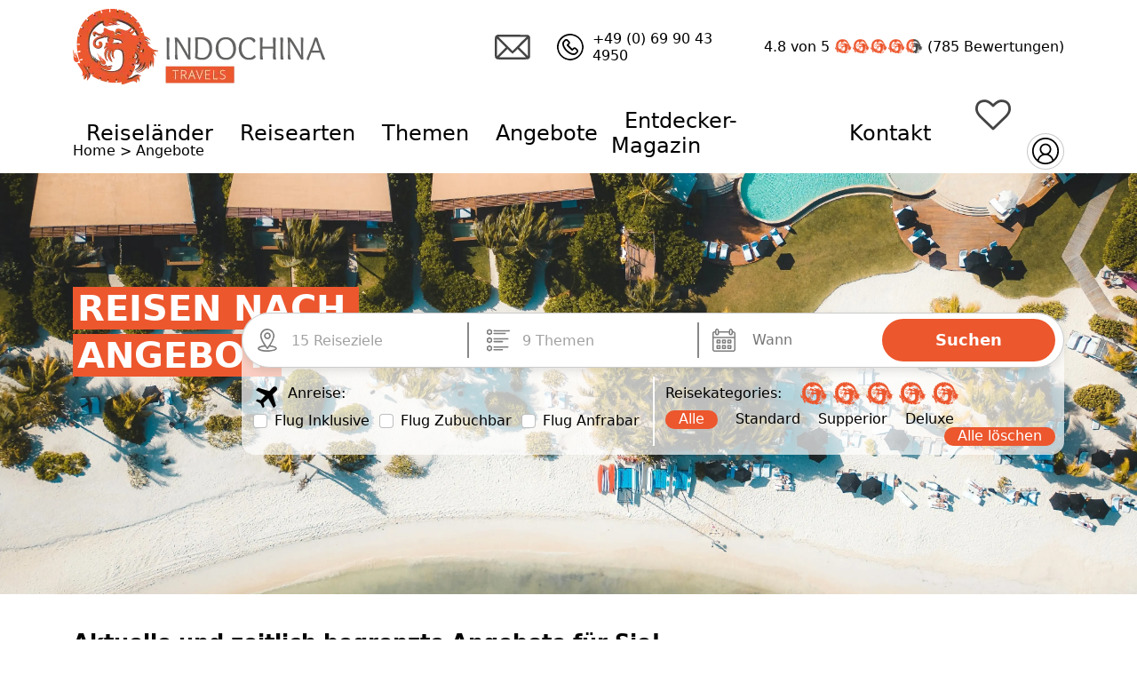

--- FILE ---
content_type: text/html; charset=UTF-8
request_url: https://indochinatravels.com/AlleAngebote/Promotion
body_size: 22273
content:
<!DOCTYPE html>
<html lang="en">
<head>
<!-- Google Tag Manager -->
<script>(function(w,d,s,l,i){w[l]=w[l]||[];w[l].push({'gtm.start':new Date().getTime(),event:'gtm.js'});var f=d.getElementsByTagName(s)[0],j=d.createElement(s),dl=l!='dataLayer'?'&l='+l:'';j.async=true;j.src='https://www.googletagmanager.com/gtm.js?id='+i+dl;f.parentNode.insertBefore(j,f);})(window,document,'script','dataLayer','GTM-NM2SM7V');</script>
<!-- End Google Tag Manager -->
<meta charset="UTF-8">
<meta name="viewport" content="width=device-width, initial-scale=1.0">
<meta name="csrf-token" content="hrdC1m9IJLpU1biPHlhXQ7doZmTxbnHdzN0eq1el">
<title>AlleAngebote | Angebote</title>
<!-- Global site tag (gtag.js) - Google Analytics -->
<!-- Google tag (gtag.js) --> <script async src="https://www.googletagmanager.com/gtag/js?id=AW-16524003889"></script> <script>window.dataLayer=window.dataLayer||[];function gtag(){dataLayer.push(arguments);}gtag('js',new Date());gtag('config','AW-16524003889');</script>
<!-- Google tag (gtag.js) -->
<script async src="https://www.googletagmanager.com/gtag/js?id=AW-1037960822"></script>
<script>window.dataLayer=window.dataLayer||[];function gtag(){dataLayer.push(arguments);}gtag('js',new Date());gtag('config','AW-1037960822');</script>
<link href="https://indochinatravels.com/css/bootstrap.min.css" rel="stylesheet">
<link href="https://indochinatravels.com/css/font-awesome.min.css" rel="stylesheet">
<link rel="stylesheet" href="https://indochinatravels.com/css/owl.carousel.min.css">
<link rel="stylesheet" href="https://indochinatravels.com/css/owl.theme.default.min.css">
<link href="https://indochinatravels.com/css/bootstrap-datepicker.min.css" rel="stylesheet">
<link rel="stylesheet" href="https://indochinatravels.com/css/swiper-bundle.min.css"/>
<link href="https://indochinatravels.com/css/style.css" rel="stylesheet">
<link rel="stylesheet" type="text/css" href="https://indochinatravels.com/vendor/cookie-consent/css/cookie-consent.css">
<link href="https://indochinatravels.com/css/agenbot_page.css" rel="stylesheet">
<!-- Event snippet for CĐ - Reiseanfrage conversion page
    In your html page, add the snippet and call gtag_report_conversion when someone clicks on the chosen link or button. -->
<script>function gtag_report_conversion(url){var callback=function(){if(typeof(url)!='undefined'){window.location=url;}};gtag('event','conversion',{'send_to':'AW-1037960822/gs1uCLX7ndIDEPaM-O4D','event_callback':callback});return false;}</script>
</head>
<body class=""><noscript><meta HTTP-EQUIV="refresh" content="0;url='http://indochinatravels.com/AlleAngebote/Promotion?PageSpeed=noscript'" /><style><!--table,div,span,font,p{display:none} --></style><div style="display:block">Please click <a href="http://indochinatravels.com/AlleAngebote/Promotion?PageSpeed=noscript">here</a> if you are not redirected within a few seconds.</div></noscript>
<!-- Google Tag Manager (noscript) -->
<noscript>
<iframe src="https://www.googletagmanager.com/ns.html?id=GTM-NM2SM7V" height="0" width="0" style="display:none;visibility:hidden"></iframe>
</noscript>
<!-- End Google Tag Manager (noscript) -->
<div id="fb-root"></div>
<script async defer crossorigin="anonymous" src="https://connect.facebook.net/vi_VN/sdk.js#xfbml=1&version=v22.0&appId=1078640782943632"></script>
<header>
<div class="container">
<div class="row">
<div class="col-5 css_logo">
<a href="/"><img src="/uploads/photos/Logo_footer/logo.webp.pagespeed.ce.dT0MPwT50y.webp" alt="logo" title="logo"/></a>
</div>
<div class="col-xl-3 col-sm-6 d-flex align-items-center justify-content-end css_middle">
<a href="/cdn-cgi/l/email-protection#96fff8f0f9d6fff8f2f9f5fefff8f7e2e4f7e0f3fae5b8f5f9fba9e5e3f4fcf3f5e2abc2f9e3e4b6dbf3e4fdf3f8b0f7fbe6adf4f9f2efabd5fafff5fdb6e2f9b6e3e4fa" class="css_envelope mailSendListFavourite">
<img src="/image/icon/letter.svg" alt="letter" title="letter"/>
</a>
<a href="tel:+49 (0) 69 90 43 4950" class="css_phone">
<img src="/image/icon/phone.svg" alt="phone" title="phone"/>
</a>
+49 (0) 69 90 43 4950
</div>
<div class="col-xl-4 col-sm-6 d-flex align-items-center css_star justify-content-end">
4.8 von 5&nbsp;
<span class="stars_dragon stars_dragon_active"></span>
<span class="stars_dragon stars_dragon_active"></span>
<span class="stars_dragon stars_dragon_active"></span>
<span class="stars_dragon stars_dragon_active"></span>
<span class="stars_dragon_50_percent">
<img src="/image/icon/star.svg" alt="star" title="star"/>
</span>
&nbsp;(785&nbsp;<a href="https://indochinatravels.com/Reisebewertungen" target="_blank">Bewertungen</a>)
</div>
<div class="col-7 css_mobile css_header_right_mb d-flex align-items-center justify-content-end">
<div class="contact_hd css_icon_box"><a href="tel:+49 (0) 69 90 43 4950"><i class="fa fa-phone" aria-hidden="true"></i></a></div>
<div class="watchlisttrigger css_icon_box">
<span class="icon_watchlisttrigger">
<i class="fa fa-heart" aria-hidden="true"></i>
<span class="number_trigger"></span>
</span>
</div>
<div class="search_trigger css_icon_box">
<span class="icon_search"><i class="fa fa-search" aria-hidden="true"></i></span>
</div>
<div class="chensubmenu css_icon_box"><i class="fa fa-bars" aria-hidden="true"></i></div>
</div>
<div class="col-12 css_header_bottom_end">
<ul>
<li>
<a href="javascript:;" class="js_btn_menu_show_reiselander">Reiseländer</a>
<div class="css_sub_header_menu css_box_reiselander">
<div class="container">
<div class="css_cover_all">
<div class="lst_menulev_two lander_id_13">
<div class="item_menulev_two">
<a class="css_href_country css_item_child iconmaps-vietnam" href="https://indochinatravels.com/reiselaender/Vietnam">
<div class="iconmaps"></div>
Vietnam
<span class="icon_ar"><i class="fa fa-angle-right" aria-hidden="true"></i></span>
</a>
</div>
</div>
<div class="lst_menulev_two lander_id_14">
<div class="item_menulev_two">
<a class="css_href_country css_item_child iconmaps-kambodscha" href="https://indochinatravels.com/reiselaender/Kambodscha">
<div class="iconmaps"></div>
Kambodscha
<span class="icon_ar"><i class="fa fa-angle-right" aria-hidden="true"></i></span>
</a>
</div>
</div>
<div class="lst_menulev_two lander_id_18">
<div class="item_menulev_two">
<a class="css_href_country css_item_child iconmaps-laos" href="https://indochinatravels.com/reiselaender/Laos">
<div class="iconmaps"></div>
Laos
<span class="icon_ar"><i class="fa fa-angle-right" aria-hidden="true"></i></span>
</a>
</div>
</div>
<div class="lst_menulev_two lander_id_20">
<div class="item_menulev_two">
<a class="css_href_country css_item_child iconmaps-myanmar" href="https://indochinatravels.com/reiselaender/Myanmar">
<div class="iconmaps"></div>
Myanmar
<span class="icon_ar"><i class="fa fa-angle-right" aria-hidden="true"></i></span>
</a>
</div>
</div>
<div class="lst_menulev_two lander_id_21">
<div class="item_menulev_two">
<a class="css_href_country css_item_child iconmaps-indonesien" href="https://indochinatravels.com/reiselaender/Indonesien">
<div class="iconmaps"></div>
Indonesien
<span class="icon_ar"><i class="fa fa-angle-right" aria-hidden="true"></i></span>
</a>
</div>
</div>
<div class="lst_menulev_two lander_id_22">
<div class="item_menulev_two">
<a class="css_href_country css_item_child iconmaps-srilanka" href="https://indochinatravels.com/reiselaender/SriLanka">
<div class="iconmaps"></div>
Sri Lanka
<span class="icon_ar"><i class="fa fa-angle-right" aria-hidden="true"></i></span>
</a>
</div>
</div>
<div class="lst_menulev_two lander_id_23">
<div class="item_menulev_two">
<a class="css_href_country css_item_child iconmaps-malaysia" href="https://indochinatravels.com/reiselaender/Malaysia">
<div class="iconmaps"></div>
Malaysia
<span class="icon_ar"><i class="fa fa-angle-right" aria-hidden="true"></i></span>
</a>
</div>
</div>
<div class="lst_menulev_two lander_id_24">
<div class="item_menulev_two">
<a class="css_href_country css_item_child iconmaps-thailand" href="https://indochinatravels.com/reiselaender/Thailand">
<div class="iconmaps"></div>
Thailand
<span class="icon_ar"><i class="fa fa-angle-right" aria-hidden="true"></i></span>
</a>
</div>
</div>
<div class="lst_menulev_two lander_id_25">
<div class="item_menulev_two">
<a class="css_href_country css_item_child iconmaps-nepal" href="https://indochinatravels.com/reiselaender/Nepal">
<div class="iconmaps"></div>
Nepal
<span class="icon_ar"><i class="fa fa-angle-right" aria-hidden="true"></i></span>
</a>
</div>
</div>
<div class="lst_menulev_two lander_id_26">
<div class="item_menulev_two">
<a class="css_href_country css_item_child iconmaps-indien" href="https://indochinatravels.com/reiselaender/Indien">
<div class="iconmaps"></div>
Indien
<span class="icon_ar"><i class="fa fa-angle-right" aria-hidden="true"></i></span>
</a>
</div>
</div>
<div class="lst_menulev_two lander_id_27">
<div class="item_menulev_two">
<a class="css_href_country css_item_child iconmaps-singapur" href="https://indochinatravels.com/reiselaender/Singapur">
<div class="iconmaps"></div>
Singapur
<span class="icon_ar"><i class="fa fa-angle-right" aria-hidden="true"></i></span>
</a>
</div>
</div>
<div class="lst_menulev_two lander_id_28">
<div class="item_menulev_two">
<a class="css_href_country css_item_child iconmaps-hongkong" href="https://indochinatravels.com/reiselaender/Hongkong">
<div class="iconmaps"></div>
Hongkong
<span class="icon_ar"><i class="fa fa-angle-right" aria-hidden="true"></i></span>
</a>
</div>
</div>
<div class="lst_menulev_two lander_id_29">
<div class="item_menulev_two">
<a class="css_href_country css_item_child iconmaps-malaysia" href="https://indochinatravels.com/reiselaender/Malediven">
<div class="iconmaps"></div>
Malediven
<span class="icon_ar"><i class="fa fa-angle-right" aria-hidden="true"></i></span>
</a>
</div>
</div>
<div class="lst_menulev_two lander_id_30">
<div class="item_menulev_two">
<a class="css_href_country css_item_child iconmaps-lotus" href="https://indochinatravels.com/reiselaender/L%C3%A4nderkombinationen">
<div class="iconmaps"></div>
Länderkombinationen
<span class="icon_ar"><i class="fa fa-angle-right" aria-hidden="true"></i></span>
</a>
</div>
</div>
<div class="lst_menulev_two lander_id_31">
<div class="item_menulev_two">
<a class="css_href_country css_item_child iconmaps-philippines" href="https://indochinatravels.com/reiselaender/Philippinen">
<div class="iconmaps"></div>
Philippinen
<span class="icon_ar"><i class="fa fa-angle-right" aria-hidden="true"></i></span>
</a>
</div>
</div>
</div>
</div>
</div>
</li>
<li>
<a href="javascript:;" class="js_btn_menu_show_reisearten">Reisearten</a>
<div class="css_sub_header_menu css_box_reisearten">
<div class="container">
<div class="css_cover_all">
<div class="lst_menulev_two">
<div class="item_menulev_two">
<div class="frame_image_one">
<a class="css_href_reisearten css_item_child" href="https://indochinatravels.com/reisearten/gruppenreisen">
<img src="/uploads/photos/Attribute/ICON Vector Categories/gruppenreisen.svg" alt="Gruppenreisen" title="Gruppenreisen"/>
</a>
</div>
<a class="css_href_reisearten css_item_child" href="https://indochinatravels.com/reisearten/gruppenreisen">
Gruppenreisen
<span class="icon_ar"><i class="fa fa-angle-right" aria-hidden="true"></i></span>
</a>
</div>
</div>
<div class="lst_menulev_two">
<div class="item_menulev_two">
<div class="frame_image_one">
<a class="css_href_reisearten css_item_child" href="https://indochinatravels.com/reisearten/privatreisen">
<img src="/uploads/photos/Attribute/ICON Vector Categories/privatereisen.svg" alt="Privatreisen" title="Privatreisen"/>
</a>
</div>
<a class="css_href_reisearten css_item_child" href="https://indochinatravels.com/reisearten/privatreisen">
Privatreisen
<span class="icon_ar"><i class="fa fa-angle-right" aria-hidden="true"></i></span>
</a>
</div>
</div>
<div class="lst_menulev_two">
<div class="item_menulev_two">
<div class="frame_image_one">
<a class="css_href_reisearten css_item_child" href="https://indochinatravels.com/reisearten/kleingruppenreisen">
<img src="/uploads/photos/Attribute/ICON Vector Categories/kleingruppenreisen.svg" alt="Kleingruppenreisen" title="Kleingruppenreisen"/>
</a>
</div>
<a class="css_href_reisearten css_item_child" href="https://indochinatravels.com/reisearten/kleingruppenreisen">
Kleingruppenreisen
<span class="icon_ar"><i class="fa fa-angle-right" aria-hidden="true"></i></span>
</a>
</div>
</div>
<div class="lst_menulev_two">
<div class="item_menulev_two">
<div class="frame_image_one">
<a class="css_href_reisearten css_item_child" href="https://indochinatravels.com/reisearten/flusskreuzfahrten">
<img src="/uploads/photos/Attribute/ICON Vector Categories/flusskeufahrten -2.svg" alt="Flusskreuzfahrten" title="Flusskreuzfahrten"/>
</a>
</div>
<a class="css_href_reisearten css_item_child" href="https://indochinatravels.com/reisearten/flusskreuzfahrten">
Flusskreuzfahrten
<span class="icon_ar"><i class="fa fa-angle-right" aria-hidden="true"></i></span>
</a>
</div>
</div>
<div class="lst_menulev_two">
<div class="item_menulev_two">
<div class="frame_image_one">
<a class="css_href_reisearten css_item_child" href="https://indochinatravels.com/reisearten/premium-reisen">
<img src="/uploads/photos/Attribute/ICON Vector Categories/premium-reisen.svg" alt="Premium Reisen" title="Premium Reisen"/>
</a>
</div>
<a class="css_href_reisearten css_item_child" href="https://indochinatravels.com/reisearten/premium-reisen">
Premium Reisen
<span class="icon_ar"><i class="fa fa-angle-right" aria-hidden="true"></i></span>
</a>
</div>
</div>
<div class="lst_menulev_two">
<div class="item_menulev_two">
<div class="frame_image_one">
<a class="css_href_reisearten css_item_child" href="https://indochinatravels.com/reisearten/hotel">
<img src="/uploads/photos/Attribute/ICON Vector Categories/hotel.svg" alt="Hotel" title="Hotel"/>
</a>
</div>
<a class="css_href_reisearten css_item_child" href="https://indochinatravels.com/reisearten/hotel">
Hotel
<span class="icon_ar"><i class="fa fa-angle-right" aria-hidden="true"></i></span>
</a>
</div>
</div>
<div class="lst_menulev_two">
<div class="item_menulev_two">
<div class="frame_image_one">
<a class="css_href_reisearten css_item_child" href="https://indochinatravels.com/reisearten/reise-konfigurator">
<img src="/uploads/photos/Attribute/ICON Vector Categories/Reise-Konfigurator.svg" alt="Reise-Konfigurator" title="Reise-Konfigurator"/>
</a>
</div>
<a class="css_href_reisearten css_item_child" href="https://indochinatravels.com/reisearten/reise-konfigurator">
Reise-Konfigurator
<span class="icon_ar"><i class="fa fa-angle-right" aria-hidden="true"></i></span>
</a>
</div>
</div>
</div>
</div>
</div>
</li>
<li>
<a href="javascript:;" class="js_btn_menu_show_themen">Themen</a>
<div class="css_sub_header_menu css_box_themen">
<div class="container">
<div class="css_cover_all">
<div class="lst_menulev_two">
<div class="item_menulev_two">
<a class="css_href_themen css_item_child" href="https://indochinatravels.com/Themen/klassische-rundreisen">
<img src="/uploads/photos/Attribute/icons/klassische_highlights.svg" alt="Klassische Rundreisen" title="Klassische Rundreisen"/>
Klassische Rundreisen
<span class="icon_ar"><i class="fa fa-angle-right" aria-hidden="true"></i></span>
</a>
</div>
</div>
<div class="lst_menulev_two">
<div class="item_menulev_two">
<a class="css_href_themen css_item_child" href="https://indochinatravels.com/Themen/badeurlaub-&amp;-strandurlaub">
<img src="/uploads/photos/Attribute/icons/inselhopping_badeurlaub.svg" alt="Badeurlaub &amp; Strandurlaub" title="Badeurlaub &amp; Strandurlaub"/>
Badeurlaub &amp; Strandurlaub
<span class="icon_ar"><i class="fa fa-angle-right" aria-hidden="true"></i></span>
</a>
</div>
</div>
<div class="lst_menulev_two">
<div class="item_menulev_two">
<a class="css_href_themen css_item_child" href="https://indochinatravels.com/Themen/naturreisen-&amp;-abenteuerreisen">
<img src="/uploads/photos/Attribute/icons/trekking.svg" alt="Naturreisen &amp; Abenteuerreisen" title="Naturreisen &amp; Abenteuerreisen"/>
Naturreisen &amp; Abenteuerreisen
<span class="icon_ar"><i class="fa fa-angle-right" aria-hidden="true"></i></span>
</a>
</div>
</div>
<div class="lst_menulev_two">
<div class="item_menulev_two">
<a class="css_href_themen css_item_child" href="https://indochinatravels.com/Themen/kulturreisen-&amp;-erlebnisreisen">
<img src="/uploads/photos/Attribute/icons/kunstreise.svg" alt="Kulturreisen &amp; Erlebnisreisen" title="Kulturreisen &amp; Erlebnisreisen"/>
Kulturreisen &amp; Erlebnisreisen
<span class="icon_ar"><i class="fa fa-angle-right" aria-hidden="true"></i></span>
</a>
</div>
</div>
<div class="lst_menulev_two">
<div class="item_menulev_two">
<a class="css_href_themen css_item_child" href="https://indochinatravels.com/Themen/kreuzfahrten-und-flussreisen">
<img src="/uploads/photos/Attribute/icons/flusskreuzfahrten.svg" alt="Kreuzfahrten &amp; Flussreisen" title="Kreuzfahrten &amp; Flussreisen"/>
Kreuzfahrten &amp; Flussreisen
<span class="icon_ar"><i class="fa fa-angle-right" aria-hidden="true"></i></span>
</a>
</div>
</div>
<div class="lst_menulev_two">
<div class="item_menulev_two">
<a class="css_href_themen css_item_child" href="https://indochinatravels.com/Themen/aktivreisen-&amp;-fahrradreisen">
<img src="/uploads/photos/Attribute/icons/aktivreisen_fahrradreisen.svg" alt="Aktivreisen &amp; Fahrradreisen" title="Aktivreisen &amp; Fahrradreisen"/>
Aktivreisen &amp; Fahrradreisen
<span class="icon_ar"><i class="fa fa-angle-right" aria-hidden="true"></i></span>
</a>
</div>
</div>
<div class="lst_menulev_two">
<div class="item_menulev_two">
<a class="css_href_themen css_item_child" href="https://indochinatravels.com/Themen/wellnessreisen-&amp;-romantikreisen">
<img src="/uploads/photos/Attribute/icons/inselhopping_badeurlaub.svg" alt="Wellnessreisen &amp; Romantikreisen" title="Wellnessreisen &amp; Romantikreisen"/>
Wellnessreisen &amp; Romantikreisen
<span class="icon_ar"><i class="fa fa-angle-right" aria-hidden="true"></i></span>
</a>
</div>
</div>
<div class="lst_menulev_two">
<div class="item_menulev_two">
<a class="css_href_themen css_item_child" href="https://indochinatravels.com/Themen/kulinarikreisen">
<img src="/uploads/photos/Attribute/icons/food_erlebnis.svg" alt="Kulinarikreisen" title="Kulinarikreisen"/>
Kulinarikreisen
<span class="icon_ar"><i class="fa fa-angle-right" aria-hidden="true"></i></span>
</a>
</div>
</div>
<div class="lst_menulev_two">
<div class="item_menulev_two">
<a class="css_href_themen css_item_child" href="https://indochinatravels.com/Themen/luxusreisen">
<img src="/uploads/photos/Attribute/icons/minishow.svg" alt="Luxusreisen" title="Luxusreisen"/>
Luxusreisen
<span class="icon_ar"><i class="fa fa-angle-right" aria-hidden="true"></i></span>
</a>
</div>
</div>
</div>
</div>
</div>
</li>
<li>
<a href="https://indochinatravels.com/AlleAngebote/angebote">Angebote</a>
</li>
<li>
<a href="https://indochinatravels.com/Entdecker-Magazin">Entdecker-Magazin</a>
</li>
<li>
<a href="javascript:;" class="opencontactoverlay">Kontakt</a>
</li>
<li>
<a href="javascript:;" class="css_icon_heart">
<i class="fa fa-heart-o" aria-hidden="true"></i>
<span class="number_trigger "></span>
</a>
<a href="javascript:;" class="css_icon_user" id="jqueryClickIconUser">
<img src="https://indochinatravels.com/image/icon/user.svg" alt="user" title="user"/>
</a>
<div class="css_box_user_slideup">
<h6 class="css_title">Mein Konto</h6>
<div class="css_box_button">
<a href="javscript:;" class="css_btn_reisender">Reisender</a>
<a href="https://agency.indochinatravels.com/login" class="css_btn_reiseberate btn_click_open_agency" target="_blank">Reiseberate</a>
</div>
<a href="https://indochinatravels.com/Reisender" class="css_btn_anmelden">Anmelden</a>
<a href="https://indochinatravels.com/Registriert" class="css_btn_registrieren">Registrieren</a>
</div>
</li>
</ul>
</div>
</div>
</div>
</header>
<div class="sub_cont_over">
<div class="contover_backg"></div>
<div class="contover_container">
<div class="contover_content">
<div class="css_box_left">
<div class="css_box_data">
<div class="css_icon">
<img src="/image/icon/book.svg" alt="book" title="book"/>
</div>
<div class="css_text">
<a href="https://indochinatravels.com/katalog">Katalog</a>
</div>
</div>
<div class="css_box_data">
<div class="css_icon">
<img src="/image/icon/letter_orange.svg" alt="letter" title="letter"/>
</div>
<div class="css_text">
<a href="https://indochinatravels.com/newsletter">Newsletter</a>
</div>
</div>
<div class="css_box_data">
<div class="css_icon">
<img src="/image/icon/kundenservice.svg" alt="kundenservice" title="kundenservice"/>
</div>
<div class="css_text">
<a href="https://indochinatravels.com/kunden-werben-kunden">Kunden werben Kunden</a>
</div>
</div>
<div class="css_box_data">
<div class="css_icon">
<img src="/image/icon/coins.svg" alt="coins" title="coins"/>
</div>
<div class="css_text">
<a href="https://indochinatravels.com/reisegutscheine">Reisegutscheine</a>
</div>
</div>
<div class="css_box_data">
<div class="css_icon">
<img src="/image/icon/gift.svg" alt="gift" title="gift"/>
</div>
<div class="css_text">
<a href="https://indochinatravels.com/gewinnspiele">Gewinnspiele</a>
</div>
</div>
<div class="css_box_data">
<div class="css_icon">
<img src="/image/icon/phone_orange.svg" alt="phone" title="phone"/>
</div>
<div class="css_text">
<a href="https://indochinatravels.com/callback-service">Callback-Service</a>
</div>
</div>
<div class="css_box_data">
<div class="css_icon">
<img src="/image/icon/customer-support.svg" alt="customer" title="customer"/>
</div>
<div class="css_text">
<a href="https://indochinatravels.com/kontakt">Kontakt</a>
</div>
</div>
</div>
<div class="css_box_right">
<span class="contover_closer"><i class="fa fa-times" aria-hidden="true"></i></span>
<div class="contover_image">
<img alt="Was können wir für Sie tun" src="/uploads/photos/Logo_team/Xuan-tinh.webp.pagespeed.ce.yxhR2NbgXc.webp" title="Was können wir für Sie tun">
</div>
<h6 class="css_title">Was können wir für Sie tun?</h6>
<div class="note">Rufen Sie uns an oder mailen Sie uns. Wir helfen Ihnen gerne weiter.</div>
<div class="contover_hotline">
+ 49 (0) 69 90 43 4950
</div>
<a class="email_link" href="/cdn-cgi/l/email-protection#7811161e173811161c171b101116190c0a190e1d140b561b1715"><span class="__cf_email__" data-cfemail="98f1f6fef7d8f1f6fcf7fbf0f1f6f9eceaf9eefdf4ebb6fbf7f5">[email&#160;protected]</span></a>
<div class="contover_openingTimes">
Öffnungszeiten:<br>
Montag bis Donnerstag 08:30 bis 18:30 Uhr<br/>
Freitag 08:00 bis 16:00 Uhr
</div>
</div>
</div>
</div>
</div>
<div class="sub_watchlist">
<div class="watchlist_background"></div>
<div class="watchlist_content">
<div class="watchlist_inner">
<div class="watchlist_closer">
<span class="icon_schlieben"><i class="fa fa-chevron-right" aria-hidden="true"></i>schließen</span>
</div>
<div class="watchlist_head">Merkliste</div>
<input type="hidden" id="list_favoruti_avaiable" value="">
<div class="watchlist__offerCounter">
<span class="watchListOfferAmount">
0
</span>
<span class="watchListOfferText">gemerkte Angebote</span>
</div>
<div class="listwatch_Offer" id="listwatch_Offer">
</div>
<div class="watchlist_footer">
<a class="watchListOfferMail" href="/cdn-cgi/l/email-protection#a5cccbc3cae5cccbc1cac6cdcccbc4d1d7c4d3c0c9d68bc6cac89ad6d0c7cfc0c6d198f1cad0d785e8c0d7cec0cb83c4c8d59ec7cac1dc98e6c9ccc6ce85d1ca85d0d7c9">
<img src="https://indochinatravels.com/image/icon/letter_black.svg" alt="letter" title="letter"/>
</a>
<div class="watchlist_delete watchlist_delete_all">
<span class="icon">
<img src="https://indochinatravels.com/image/icon/trash.svg" alt="trash" title="trash"/>
</span>
Liste löschen
</div>
</div>
<div class="watchlist_closer mtop60">
<span class="icon_schlieben"><i class="fa fa-chevron-right" aria-hidden="true"></i>schließen</span>
</div>
</div>
</div>
</div>
<div class="sub_search_home">
<div class="sub_travelSearch">
<div class="container css_border_search_home">
<form method="GET" action="https://indochinatravels.com/reise-liste" id="form_search_home">
<div class="lstSearch_inner">
<div class="lstSearch_field">
<div class="itemSearch_field">
<input type="hidden" name="search_country">
<div class="inputContainer" id="overlayopenerDestinations" data-total="">
<span class="icon">
<img src="https://indochinatravels.com/image/icon/location.svg" alt="location" title="location"/>
</span>
<span id="count_country" data-count-country="15">
15 Reiseziele
</span>
</div>
</div>
<div class="itemSearch_field css_20_percent">
<input type="hidden" name="search_cate" value="">
<div class="inputContainer" id="overlayopenerTraveltype" data-total="">
<span class="icon">
<img src="https://indochinatravels.com/image/icon/group_search.svg" alt="group" title="group"/>
</span>
<span id="count_cate" data-count-cate="5">
5 Abenteuer
</span>
</div>
</div>
<div class="itemSearch_field">
<input type="hidden" name="search_attribute" value="">
<div class="inputContainer" id="overlayopenerAttributetype" data-total="">
<span class="icon">
<img src="https://indochinatravels.com/image/icon/infor_list.svg" alt="infor" title="infor"/>
</span>
<span id="count_attribute" data-count-attribute="5">
9 Themen
</span>
</div>
</div>
<div class="itemSearch_field css_20_percent searchDatePickerCover">
<span class="icon">
<img src="https://indochinatravels.com/image/icon/calendar.svg" alt="calendar" title="calendar"/>
</span>
<input id="searchDatePicker" name="date_wann" type="text" autocomplete="off" onchange="" class="inputContainer daterange" placeholder="Wann" readonly>
</div>
</div>
<button class="search_submitButton" type="submit">Suchen</button>
</div>
</form>
<div class="lstSearch_closer">
<span class="itemsearch_closer"><i class="fa fa-angle-up" aria-hidden="true"></i>schließen</span>
</div>
</div>
</div>
<div class="searchoverlay" id="overlayDestinations">
<div class="searchoverlay_background"></div>
<div class="searchoverlay_container">
<div class="searchoverlay_content search_country_home">
<div class="lst_destination" id="countryCheckbox">
<div class="item_search">
<input type="checkbox" id="reiseziele_country" name="reiseziele" class="chekingGroup" checked="checked">
<label for="reiseziele_country" class="label_all active">Alle Reiseziele</label>
</div>
<div class="item_search">
<input type="checkbox" name="checkbox" id="reiseziele_13" class="countryIdsCheckbox" checked="">
<label for="reiseziele_13" class="label_country active" data-value="13">Vietnam</label>
</div>
<div class="item_search">
<input type="checkbox" name="checkbox" id="reiseziele_14" class="countryIdsCheckbox" checked="">
<label for="reiseziele_14" class="label_country active" data-value="14">Kambodscha</label>
</div>
<div class="item_search">
<input type="checkbox" name="checkbox" id="reiseziele_18" class="countryIdsCheckbox" checked="">
<label for="reiseziele_18" class="label_country active" data-value="18">Laos</label>
</div>
<div class="item_search">
<input type="checkbox" name="checkbox" id="reiseziele_20" class="countryIdsCheckbox" checked="">
<label for="reiseziele_20" class="label_country active" data-value="20">Myanmar</label>
</div>
<div class="item_search">
<input type="checkbox" name="checkbox" id="reiseziele_21" class="countryIdsCheckbox" checked="">
<label for="reiseziele_21" class="label_country active" data-value="21">Indonesien</label>
</div>
<div class="item_search">
<input type="checkbox" name="checkbox" id="reiseziele_22" class="countryIdsCheckbox" checked="">
<label for="reiseziele_22" class="label_country active" data-value="22">Sri Lanka</label>
</div>
<div class="item_search">
<input type="checkbox" name="checkbox" id="reiseziele_23" class="countryIdsCheckbox" checked="">
<label for="reiseziele_23" class="label_country active" data-value="23">Malaysia</label>
</div>
<div class="item_search">
<input type="checkbox" name="checkbox" id="reiseziele_24" class="countryIdsCheckbox" checked="">
<label for="reiseziele_24" class="label_country active" data-value="24">Thailand</label>
</div>
<div class="item_search">
<input type="checkbox" name="checkbox" id="reiseziele_25" class="countryIdsCheckbox" checked="">
<label for="reiseziele_25" class="label_country active" data-value="25">Nepal</label>
</div>
<div class="item_search">
<input type="checkbox" name="checkbox" id="reiseziele_26" class="countryIdsCheckbox" checked="">
<label for="reiseziele_26" class="label_country active" data-value="26">Indien</label>
</div>
<div class="item_search">
<input type="checkbox" name="checkbox" id="reiseziele_27" class="countryIdsCheckbox" checked="">
<label for="reiseziele_27" class="label_country active" data-value="27">Singapur</label>
</div>
<div class="item_search">
<input type="checkbox" name="checkbox" id="reiseziele_28" class="countryIdsCheckbox" checked="">
<label for="reiseziele_28" class="label_country active" data-value="28">Hongkong</label>
</div>
<div class="item_search">
<input type="checkbox" name="checkbox" id="reiseziele_29" class="countryIdsCheckbox" checked="">
<label for="reiseziele_29" class="label_country active" data-value="29">Malediven</label>
</div>
<div class="item_search">
<input type="checkbox" name="checkbox" id="reiseziele_30" class="countryIdsCheckbox" checked="">
<label for="reiseziele_30" class="label_country active" data-value="30">Länderkombinationen</label>
</div>
<div class="item_search">
<input type="checkbox" name="checkbox" id="reiseziele_31" class="countryIdsCheckbox" checked="">
<label for="reiseziele_31" class="label_country active" data-value="31">Philippinen</label>
</div>
</div>
</div>
<div class="searchoverlay_options">
<span class="searchoverlay_closer">schließen</span>
<span class="searchoverlay_adopt">übernehmen</span>
</div>
</div>
</div>
<div class="searchoverlay" id="overlayTraveltype">
<div class="searchoverlay_background"></div>
<div class="searchoverlay_container">
<div class="searchoverlay_content search_cate_home">
<div class="lst_destination" id="travelCheckbox">
<div class="item_search">
<input type="checkbox" id="reisearten_cate" name="reisearten" checked="checked">
<label for="reisearten_cate" class="label_all active">Alle Reisearten</label>
</div>
<div class="item_search">
<input type="checkbox" name="checkbox" id="cate_2" class="travelTypeIndividualCheckbox" checked="" value="2">
<label for="cate_2" data-value="2" class="label_cate active">Gruppenreisen</label>
</div>
<div class="item_search">
<input type="checkbox" name="checkbox" id="cate_1" class="travelTypeIndividualCheckbox" checked="" value="1">
<label for="cate_1" data-value="1" class="label_cate active">Privatreisen</label>
</div>
<div class="item_search">
<input type="checkbox" name="checkbox" id="cate_3" class="travelTypeIndividualCheckbox" checked="" value="3">
<label for="cate_3" data-value="3" class="label_cate active">Kleingruppenreisen</label>
</div>
<div class="item_search">
<input type="checkbox" name="checkbox" id="cate_4" class="travelTypeIndividualCheckbox" checked="" value="4">
<label for="cate_4" data-value="4" class="label_cate active">Flusskreuzfahrten</label>
</div>
<div class="item_search">
<input type="checkbox" name="checkbox" id="cate_5" class="travelTypeIndividualCheckbox" checked="" value="5">
<label for="cate_5" data-value="5" class="label_cate active">Premium Reisen</label>
</div>
</div>
</div>
<div class="searchoverlay_options">
<span class="searchoverlay_closer">schließen</span>
<span class="searchoverlay_adopt">übernehmen</span>
</div>
</div>
</div>
<div class="searchoverlay" id="overlayTravelattribute">
<div class="searchoverlay_background"></div>
<div class="searchoverlay_container">
<div class="searchoverlay_content search_attribute_home">
<div class="lst_destination" id="attributeCheckbox">
<div class="item_search">
<input type="checkbox" id="reisearten_attribute" name="attribute_search" checked="checked">
<label for="reisearten_attribute" class="label_all active">Alle Reisearten</label>
</div>
<div class="item_search">
<input type="checkbox" name="checkbox" id="attribute_1" class="attributeTypeIndividualCheckbox" checked="" value="1">
<label for="attribute_1" data-value="1" class="label_attribute active">Klassische Rundreisen</label>
</div>
<div class="item_search">
<input type="checkbox" name="checkbox" id="attribute_2" class="attributeTypeIndividualCheckbox" checked="" value="2">
<label for="attribute_2" data-value="2" class="label_attribute active">Badeurlaub &amp; Strandurlaub</label>
</div>
<div class="item_search">
<input type="checkbox" name="checkbox" id="attribute_3" class="attributeTypeIndividualCheckbox" checked="" value="3">
<label for="attribute_3" data-value="3" class="label_attribute active">Naturreisen &amp; Abenteuerreisen</label>
</div>
<div class="item_search">
<input type="checkbox" name="checkbox" id="attribute_4" class="attributeTypeIndividualCheckbox" checked="" value="4">
<label for="attribute_4" data-value="4" class="label_attribute active">Kulturreisen &amp; Erlebnisreisen</label>
</div>
<div class="item_search">
<input type="checkbox" name="checkbox" id="attribute_6" class="attributeTypeIndividualCheckbox" checked="" value="6">
<label for="attribute_6" data-value="6" class="label_attribute active">Kreuzfahrten &amp; Flussreisen</label>
</div>
<div class="item_search">
<input type="checkbox" name="checkbox" id="attribute_13" class="attributeTypeIndividualCheckbox" checked="" value="13">
<label for="attribute_13" data-value="13" class="label_attribute active">Aktivreisen &amp; Fahrradreisen</label>
</div>
<div class="item_search">
<input type="checkbox" name="checkbox" id="attribute_14" class="attributeTypeIndividualCheckbox" checked="" value="14">
<label for="attribute_14" data-value="14" class="label_attribute active">Wellnessreisen &amp; Romantikreisen</label>
</div>
<div class="item_search">
<input type="checkbox" name="checkbox" id="attribute_15" class="attributeTypeIndividualCheckbox" checked="" value="15">
<label for="attribute_15" data-value="15" class="label_attribute active">Kulinarikreisen</label>
</div>
<div class="item_search">
<input type="checkbox" name="checkbox" id="attribute_20" class="attributeTypeIndividualCheckbox" checked="" value="20">
<label for="attribute_20" data-value="20" class="label_attribute active">Luxusreisen</label>
</div>
</div>
</div>
<div class="searchoverlay_options">
<span class="searchoverlay_closer">schließen</span>
<span class="searchoverlay_adopt">übernehmen</span>
</div>
</div>
</div>
<div class="searchoverlay" id="overlayTime">
<div class="searchoverlay_background"></div>
<div class="searchoverlay_container">
<div class="searchoverlay_content">
<div class="searchoverlay_note">
Wählen Sie den Monat, in dem Ihr Traumurlaub starten soll
</div>
<div class="searchOverlay__content searchOverlay__content__calendar">
</div>
</div>
<div class="searchoverlay_options">
<span class="searchoverlay_closer">schließen</span>
<span class="searchoverlay_adopt">übernehmen</span>
</div>
</div>
</div>
</div>
<div class="menumobile">
<div class="lst_menumobile">
<div class="slosemenu">
<span class="icon"><i class="fa fa-times" aria-hidden="true"></i></span>
schließen
</div>
<ul>
<li class="menucon">
<a class="top" href="javascript:">Reiseländer</a>
<span class="clickmenu"><i class="fa fa-chevron-right" aria-hidden="true"></i></span>
<div class="sub_menuleve2 for__country">
<div class="clodemenu_leve2">
<span class="icon"><i class="fa fa-angle-left" aria-hidden="true"></i></span>
zurück
</div>
<ul>
<li>
<a href="https://indochinatravels.com/reiselaender/Vietnam">Vietnam</a>
</li>
<li>
<a href="https://indochinatravels.com/reiselaender/Kambodscha">Kambodscha</a>
</li>
<li>
<a href="https://indochinatravels.com/reiselaender/Laos">Laos</a>
</li>
<li>
<a href="https://indochinatravels.com/reiselaender/Myanmar">Myanmar</a>
</li>
<li>
<a href="https://indochinatravels.com/reiselaender/Indonesien">Indonesien</a>
</li>
<li>
<a href="https://indochinatravels.com/reiselaender/Sri%20Lanka">Sri Lanka</a>
</li>
<li>
<a href="https://indochinatravels.com/reiselaender/Malaysia">Malaysia</a>
</li>
<li>
<a href="https://indochinatravels.com/reiselaender/Thailand">Thailand</a>
</li>
<li>
<a href="https://indochinatravels.com/reiselaender/Nepal">Nepal</a>
</li>
<li>
<a href="https://indochinatravels.com/reiselaender/Indien">Indien</a>
</li>
<li>
<a href="https://indochinatravels.com/reiselaender/Singapur">Singapur</a>
</li>
<li>
<a href="https://indochinatravels.com/reiselaender/Hongkong">Hongkong</a>
</li>
<li>
<a href="https://indochinatravels.com/reiselaender/Malediven">Malediven</a>
</li>
<li>
<a href="https://indochinatravels.com/reiselaender/L%C3%A4nderkombinationen">Länderkombinationen</a>
</li>
<li>
<a href="https://indochinatravels.com/reiselaender/Philippinen">Philippinen</a>
</li>
</ul>
</div>
</li>
<li class="menucon">
<a class="top" href="javascript:">Reisearten</a>
<span class="clickmenu"><i class="fa fa-chevron-right" aria-hidden="true"></i></span>
<div class="sub_menuleve2">
<div class="clodemenu_leve2">
<span class="icon"><i class="fa fa-angle-left" aria-hidden="true"></i></span>
zurück
</div>
<ul>
<li>
<a href="https://indochinatravels.com/reisearten/gruppenreisen">Gruppenreisen</a>
</li>
<li>
<a href="https://indochinatravels.com/reisearten/privatreisen">Privatreisen</a>
</li>
<li>
<a href="https://indochinatravels.com/reisearten/kleingruppenreisen">Kleingruppenreisen</a>
</li>
<li>
<a href="https://indochinatravels.com/reisearten/flusskreuzfahrten">Flusskreuzfahrten</a>
</li>
<li>
<a href="https://indochinatravels.com/reisearten/premium-reisen">Premium Reisen</a>
</li>
<li>
<a href="https://indochinatravels.com/reisearten/hotel">Hotel</a>
</li>
<li>
<a href="https://indochinatravels.com/reisearten/reise-konfigurator">Reise-Konfigurator</a>
</li>
</ul>
</div>
</li>
<li class="menucon">
<a class="top" href="javascript:">Themen</a>
<span class="clickmenu"><i class="fa fa-chevron-right" aria-hidden="true"></i></span>
<div class="sub_menuleve2">
<div class="clodemenu_leve2">
<span class="icon"><i class="fa fa-angle-left" aria-hidden="true"></i></span>
zurück
</div>
<ul>
<li>
<a href="https://indochinatravels.com/Themen/klassische-rundreisen">Klassische Rundreisen</a>
</li>
<li>
<a href="https://indochinatravels.com/Themen/badeurlaub-&amp;-strandurlaub">Badeurlaub &amp; Strandurlaub</a>
</li>
<li>
<a href="https://indochinatravels.com/Themen/naturreisen-&amp;-abenteuerreisen">Naturreisen &amp; Abenteuerreisen</a>
</li>
<li>
<a href="https://indochinatravels.com/Themen/kulturreisen-&amp;-erlebnisreisen">Kulturreisen &amp; Erlebnisreisen</a>
</li>
<li>
<a href="https://indochinatravels.com/Themen/kreuzfahrten-und-flussreisen">Kreuzfahrten &amp; Flussreisen</a>
</li>
<li>
<a href="https://indochinatravels.com/Themen/aktivreisen-&amp;-fahrradreisen">Aktivreisen &amp; Fahrradreisen</a>
</li>
<li>
<a href="https://indochinatravels.com/Themen/wellnessreisen-&amp;-romantikreisen">Wellnessreisen &amp; Romantikreisen</a>
</li>
<li>
<a href="https://indochinatravels.com/Themen/kulinarikreisen">Kulinarikreisen</a>
</li>
<li>
<a href="https://indochinatravels.com/Themen/luxusreisen">Luxusreisen</a>
</li>
</ul>
</div>
</li>
<li><a href="https://indochinatravels.com/AlleAngebote/angebote">Angebote</a></li>
<li><a href="https://indochinatravels.com/Entdecker-Magazin">Entdecker-Magazin</a></li>
<li class="menucon">
<a class="top" href="javascript:">Kontakt</a>
<span class="clickmenu"><i class="fa fa-chevron-right" aria-hidden="true"></i></span>
<div class="sub_menuleve2">
<div class="clodemenu_leve2">
<span class="icon"><i class="fa fa-angle-left" aria-hidden="true"></i></span>
zurück
</div>
<ul>
<li>
<a href="https://indochinatravels.com/katalog">Katalog</a>
</li>
<li>
<a href="https://indochinatravels.com/newsletter">Newsletter</a>
</li>
<li>
<a href="https://indochinatravels.com/kunden-werben-kunden">Kunden werben Kunden</a>
</li>
<li>
<a href="https://indochinatravels.com/reisegutscheine">Reisegutscheine</a>
</li>
<li>
<a href="https://indochinatravels.com/gewinnspiele">Gewinnspiele</a>
</li>
<li>
<a href="https://indochinatravels.com/callback-service">Callback-Service</a>
</li>
<li>
<a href="https://indochinatravels.com/kontakt">Kontakt</a>
</li>
</ul>
</div>
</li>
<li class="menucon">
<a class="top" href="javascript:">Mein Konto</a>
<span class="clickmenu"><i class="fa fa-chevron-right" aria-hidden="true"></i></span>
<div class="sub_menuleve2">
<div class="clodemenu_leve2">
<span class="icon"><i class="fa fa-angle-left" aria-hidden="true"></i></span>
zurück
</div>
<ul>
<li>
<a href="https://indochinatravels.com/Reisender">Reisender</a>
</li>
<li>
<a href="https://agency.indochinatravels.com/login">Reiseberate</a>
</li>
</ul>
</div>
</li>
</ul>
</div>
</div> <div id="css_content">
<div class="container css_bread_crumb">
<ul>
<li><a href="https://indochinatravels.com">Home</a> ></li>
<li>Angebote</li>
</ul>
</div>
<div class="css_banner_angebot">
<div class="css_cover_banner_mobile">
<img src="https://indochinatravels.com/uploads/photos/Angebote Banner/Angebote_indochinatravelsNew2.webp" alt="Angebote">
</div>
<div class="sub_search_angebot">
<div class="sub_agenbot_travelSearch container">
<div class="css_border_search_agenbot">
<div class="css_left_text_search_agenbot">
<h1 class="css_title"><span>Reisen nach</span> <br/> <span>Angebot</span></h1>
</div>
<form method="GET" action="" id="form_search_agenbot">
<div class="lstSearch_inner_agenbot">
<div class="lstSearch_field_agenbot">
<div class="itemSearch_field_agenbot">
<input type="hidden" name="search_country_agenbot">
<div class="inputContainer" id="overlayopenerDestinationsAgenbot" data-total="">
<span class="icon">
<img src="https://indochinatravels.com/image/icon/location.svg"/>
</span>
<span id="count_country" data-count-country="15">15 Reiseziele</span>
</div>
</div>
<div class="itemSearch_field_agenbot">
<input type="hidden" name="search_attribute_agenbot" value="">
<div class="inputContainer" id="overlayopenerAttributetypeAgenbot" data-total="">
<span class="icon">
<img src="https://indochinatravels.com/image/icon/infor_list.svg"/>
</span>
<span id="count_attribute" data-count-attribute="5">9 Themen</span>
</div>
</div>
<div class="itemSearch_field_agenbot css_20_percent searchDatePickerAgenbotCover">
<span class="icon">
<img src="https://indochinatravels.com/image/icon/calendar.svg"/>
</span>
<input id="searchDatePickerAgenbot" name="date_wann_agenbot" type="text" autocomplete="off" onchange="" class="inputContainer daterange" placeholder="Wann" value="" readonly>
</div>
</div>
<button class="search_submitButton" type="submit">Suchen</button>
</div>
<div class="css_list_choice_attribute">
<div class="row">
<div class="col-xl-6 col-xxl-5 css_left">
<div class="css_top">
<span class="type_fly"></span> Anreise:
</div>
<div class="css_bottom text-end">
<div class="form-check form-check-inline">
<input class="form-check-input checkFlySearch" type="checkbox" id="inlineCheck1" name="flight[]" value="1">
<label class="form-check-label" for="inlineCheck1">Flug Inklusive</label>
</div>
<div class="form-check form-check-inline">
<input class="form-check-input checkFlySearch" type="checkbox" id="inlineCheck2" name="flight[]" value="2">
<label class="form-check-label" for="inlineCheck2">Flug Zubuchbar</label>
</div>
<div class="form-check form-check-inline">
<input class="form-check-input checkFlySearch" type="checkbox" id="inlineCheck3" name="flight[]" value="3">
<label class="form-check-label" for="inlineCheck3">Flug Anfrabar</label>
</div>
</div>
</div>
<div class="col-xl-6 col-xxl-7 css_right">
<div class="css_top">
<span class="css_span_text"><img src="https://indochinatravels.com/image/icon/hotel_sliver.svg"/>Reisekategories:</span>
<span class="stars_dragon stars_dragon_active"></span>
<span class="stars_dragon stars_dragon_active"></span>
<span class="stars_dragon stars_dragon_active star_3"></span>
<span class="stars_dragon stars_dragon_active star_4"></span>
<span class="stars_dragon stars_dragon_active star_5"></span>
</div>
<div class="css_bottom" id="jsChoiceRankTour">
<a href="javascript:;" class="css_btn_choice_star ms-0 css_rank_value is_rank_all active" data-id="0">Alle</a>
<a href="javascript:;" class="css_btn_choice_star css_rank_value" data-id="1">Standard</a>
<a href="javascript:;" class="css_btn_choice_star css_rank_value" data-id="2">Supperior</a>
<a href="javascript:;" class="css_btn_choice_star css_rank_value" data-id="3">Deluxe</a>
<a href="javascript:;" class="css_btn_close_choice">Alle löschen</a>
</div>
</div>
</div>
</div>
</form>
<div class="lstSearch_closer">
<span class="itemsearch_closer"><i class="fa fa-angle-up" aria-hidden="true"></i>schließen</span>
</div>
</div>
</div>
<div class="searchoverlay_agenbot" id="overlayDestinationsAgenbot">
<div class="searchoverlay_agenbot_background"></div>
<div class="searchoverlay_agenbot_container">
<div class="searchoverlay_agenbot_content search_country_home">
<div class="lst_destination" id="countryCheckboxAgenbot">
<div class="item_search_agenbot">
<input type="checkbox" id="reiseziele_country_agenbot" name="reiseziele_agenbot" class="chekingGroup" checked>
<label for="reiseziele_country_agenbot" class="label_all active">Alle Reiseziele</label>
</div>
<div class="item_search_agenbot">
<input type="checkbox" name="checkbox" id="reiseziele_agentbot_13" class="countryIdsCheckbox" checked>
<label for="reiseziele_agentbot_13" class="label_country_agenbot active" data-value="13">Vietnam</label>
</div>
<div class="item_search_agenbot">
<input type="checkbox" name="checkbox" id="reiseziele_agentbot_14" class="countryIdsCheckbox" checked>
<label for="reiseziele_agentbot_14" class="label_country_agenbot active" data-value="14">Kambodscha</label>
</div>
<div class="item_search_agenbot">
<input type="checkbox" name="checkbox" id="reiseziele_agentbot_18" class="countryIdsCheckbox" checked>
<label for="reiseziele_agentbot_18" class="label_country_agenbot active" data-value="18">Laos</label>
</div>
<div class="item_search_agenbot">
<input type="checkbox" name="checkbox" id="reiseziele_agentbot_20" class="countryIdsCheckbox" checked>
<label for="reiseziele_agentbot_20" class="label_country_agenbot active" data-value="20">Myanmar</label>
</div>
<div class="item_search_agenbot">
<input type="checkbox" name="checkbox" id="reiseziele_agentbot_21" class="countryIdsCheckbox" checked>
<label for="reiseziele_agentbot_21" class="label_country_agenbot active" data-value="21">Indonesien</label>
</div>
<div class="item_search_agenbot">
<input type="checkbox" name="checkbox" id="reiseziele_agentbot_22" class="countryIdsCheckbox" checked>
<label for="reiseziele_agentbot_22" class="label_country_agenbot active" data-value="22">Sri Lanka</label>
</div>
<div class="item_search_agenbot">
<input type="checkbox" name="checkbox" id="reiseziele_agentbot_23" class="countryIdsCheckbox" checked>
<label for="reiseziele_agentbot_23" class="label_country_agenbot active" data-value="23">Malaysia</label>
</div>
<div class="item_search_agenbot">
<input type="checkbox" name="checkbox" id="reiseziele_agentbot_24" class="countryIdsCheckbox" checked>
<label for="reiseziele_agentbot_24" class="label_country_agenbot active" data-value="24">Thailand</label>
</div>
<div class="item_search_agenbot">
<input type="checkbox" name="checkbox" id="reiseziele_agentbot_25" class="countryIdsCheckbox" checked>
<label for="reiseziele_agentbot_25" class="label_country_agenbot active" data-value="25">Nepal</label>
</div>
<div class="item_search_agenbot">
<input type="checkbox" name="checkbox" id="reiseziele_agentbot_26" class="countryIdsCheckbox" checked>
<label for="reiseziele_agentbot_26" class="label_country_agenbot active" data-value="26">Indien</label>
</div>
<div class="item_search_agenbot">
<input type="checkbox" name="checkbox" id="reiseziele_agentbot_27" class="countryIdsCheckbox" checked>
<label for="reiseziele_agentbot_27" class="label_country_agenbot active" data-value="27">Singapur</label>
</div>
<div class="item_search_agenbot">
<input type="checkbox" name="checkbox" id="reiseziele_agentbot_28" class="countryIdsCheckbox" checked>
<label for="reiseziele_agentbot_28" class="label_country_agenbot active" data-value="28">Hongkong</label>
</div>
<div class="item_search_agenbot">
<input type="checkbox" name="checkbox" id="reiseziele_agentbot_29" class="countryIdsCheckbox" checked>
<label for="reiseziele_agentbot_29" class="label_country_agenbot active" data-value="29">Malediven</label>
</div>
<div class="item_search_agenbot">
<input type="checkbox" name="checkbox" id="reiseziele_agentbot_30" class="countryIdsCheckbox" checked>
<label for="reiseziele_agentbot_30" class="label_country_agenbot active" data-value="30">Länderkombinationen</label>
</div>
<div class="item_search_agenbot">
<input type="checkbox" name="checkbox" id="reiseziele_agentbot_31" class="countryIdsCheckbox" checked>
<label for="reiseziele_agentbot_31" class="label_country_agenbot active" data-value="31">Philippinen</label>
</div>
</div>
</div>
<div class="searchoverlay_agenbot_options">
<span class="searchoverlay_agenbot_closer">schließen</span>
<span class="searchoverlay_agenbot_adopt">übernehmen</span>
</div>
</div>
</div>
<div class="searchoverlay_agenbot" id="overlayTravelattributeAgenbot">
<div class="searchoverlay_agenbot_background"></div>
<div class="searchoverlay_agenbot_container">
<div class="searchoverlay_agenbot_content search_attribute_home">
<div class="lst_destination" id="attributeCheckboxAgenbot">
<div class="item_search_agenbot">
<input type="checkbox" id="reisearten_agenbot_attribute" name="attribute_agenbot_search" checked="checked">
<label for="reisearten_agenbot_attribute" class="label_all active">Alle Reisearten</label>
</div>
<div class="item_search_agenbot">
<input type="checkbox" name="checkbox" id="attribute_agenbot_1" class="attributeTypeIndividualCheckbox" checked>
<label for="attribute_agenbot_1" data-value="1" class="label_attribute_agenbot active">Klassische Rundreisen</label>
</div>
<div class="item_search_agenbot">
<input type="checkbox" name="checkbox" id="attribute_agenbot_2" class="attributeTypeIndividualCheckbox" checked>
<label for="attribute_agenbot_2" data-value="2" class="label_attribute_agenbot active">Badeurlaub &amp; Strandurlaub</label>
</div>
<div class="item_search_agenbot">
<input type="checkbox" name="checkbox" id="attribute_agenbot_3" class="attributeTypeIndividualCheckbox" checked>
<label for="attribute_agenbot_3" data-value="3" class="label_attribute_agenbot active">Naturreisen &amp; Abenteuerreisen</label>
</div>
<div class="item_search_agenbot">
<input type="checkbox" name="checkbox" id="attribute_agenbot_4" class="attributeTypeIndividualCheckbox" checked>
<label for="attribute_agenbot_4" data-value="4" class="label_attribute_agenbot active">Kulturreisen &amp; Erlebnisreisen</label>
</div>
<div class="item_search_agenbot">
<input type="checkbox" name="checkbox" id="attribute_agenbot_6" class="attributeTypeIndividualCheckbox" checked>
<label for="attribute_agenbot_6" data-value="6" class="label_attribute_agenbot active">Kreuzfahrten &amp; Flussreisen</label>
</div>
<div class="item_search_agenbot">
<input type="checkbox" name="checkbox" id="attribute_agenbot_13" class="attributeTypeIndividualCheckbox" checked>
<label for="attribute_agenbot_13" data-value="13" class="label_attribute_agenbot active">Aktivreisen &amp; Fahrradreisen</label>
</div>
<div class="item_search_agenbot">
<input type="checkbox" name="checkbox" id="attribute_agenbot_14" class="attributeTypeIndividualCheckbox" checked>
<label for="attribute_agenbot_14" data-value="14" class="label_attribute_agenbot active">Wellnessreisen &amp; Romantikreisen</label>
</div>
<div class="item_search_agenbot">
<input type="checkbox" name="checkbox" id="attribute_agenbot_15" class="attributeTypeIndividualCheckbox" checked>
<label for="attribute_agenbot_15" data-value="15" class="label_attribute_agenbot active">Kulinarikreisen</label>
</div>
<div class="item_search_agenbot">
<input type="checkbox" name="checkbox" id="attribute_agenbot_20" class="attributeTypeIndividualCheckbox" checked>
<label for="attribute_agenbot_20" data-value="20" class="label_attribute_agenbot active">Luxusreisen</label>
</div>
</div>
</div>
<div class="searchoverlay_agenbot_options">
<span class="searchoverlay_agenbot_closer">schließen</span>
<span class="searchoverlay_agenbot_adopt">übernehmen</span>
</div>
</div>
</div>
<div class="searchoverlay_agenbot" id="overlayTimeAgenbot">
<div class="searchoverlay_agenbot_background"></div>
<div class="searchoverlay_agenbot_container">
<div class="searchoverlay_agenbot_content">
<div class="searchoverlay_agenbot_note">
Wählen Sie den Monat, in dem Ihr Traumurlaub starten soll
</div>
<div class="searchOverlay_agenbot__content searchOverlay_agenbot__content__calendar">
</div>
</div>
<div class="searchoverlay_agenbot_options">
<span class="searchoverlay_agenbot_closer">schließen</span>
<span class="searchoverlay_agenbot_adopt">übernehmen</span>
</div>
</div>
</div>
</div>
</div>
<div id="loader" class="loader-overlay">
<div class="orbit-loader">
<div class="dot red"></div>
<div class="dot blue"></div>
<div class="dot green"></div>
<div class="dot orange"></div>
<div class="dot purple"></div>
<div class="dot teal"></div>
</div>
</div>
<div class="container">
<h4 class="css_title_all">Aktuelle und zeitlich begrenzte Angebote für Sie!</h4>
<div> <article>
<section>
<h2>Tour-Kategorien mit aktuellen Specials</h2>
<p>Unsere bevorzugten Rundreisen sind in verschiedene Gruppen unterteilt, damit Sie schnell das passende Erlebnis finden:</p>
<ul>
<li><strong>Klassische Rundreisen:</strong> Entdecken Sie die Highlights eines Landes in kurzer Zeit – ideal für Einsteiger.</li>
<li><strong>Kultur- & Erlebnisreisen:</strong> Tauchen Sie tief in Tradition, Kultur und das Alltagsleben der Einheimischen ein.</li>
<li><strong>Strand- & Badeurlaube:</strong> Entspannen Sie an traumhaften Stränden, kombiniert mit individuellen Ausflügen.</li>
<li><strong>Aktiv- & Abenteuerreisen:</strong> Trekking, Naturerlebnisse und unvergessliche Outdoor-Abenteuer.</li>
<li><strong>Familien- & Gruppenreisen:</strong> Perfekt für gemeinsame Erlebnisse mit Kindern oder Freunden.</li>
</ul>
</section>
<section>
<h2>Besondere Rabatte und flexible Termine</h2>
<p>Viele unserer Touren bieten **zeitlich begrenzte Sonderangebote**, abhängig vom Reisedatum und der Buchungszeit. Auf der Seite jeder Tour finden Sie die vollständigen Details zu:</p>
<ul>
<li>Verfügbaren Terminen und Abfahrten</li>
<li>Preisnachlässen und saisonalen Specials</li>
<li>Möglichkeiten, zwischen verschiedenen Startdaten zu wählen</li>
<li>Individuellen Optionen wie Flugbuchungen oder Zusatzleistungen</li>
</ul>
<p>Jede Tour mit einem aktuellen Angebot enthält einen direkten Link zur **Detailseite des jeweiligen Tours**, auf der Sie alle Preise, Inklusivleistungen und verfügbaren Termine einsehen können.</p>
</section>
<section>
<h2>Kontakt & persönliche Beratung</h2>
<p>Unser kompetentes Team berät Sie gerne persönlich, um die optimale Reise für Ihre Wünsche zu finden. Sie erreichen uns unter:</p>
<ul>
<li>Telefon: <a href="tel:+496990434950">+49 (0) 69 90 43 49 50</a></li>
<li>E-Mail: <a href="/cdn-cgi/l/email-protection#afc6c1c9c0efc6c1cbc0ccc7c6c1cedbddced9cac3dc81ccc0c2"><span class="__cf_email__" data-cfemail="51383f373e11383f353e3239383f3025233027343d227f323e3c">[email&#160;protected]</span></a></li>
</ul>
<p>Wir helfen Ihnen auch gerne bei Sonderwünschen, individuellen Reisebausteinen und exklusiven Angeboten.</p>
</section>
<section>
<h2>Jetzt entdecken & sparen</h2>
<p>Stöbern Sie durch unsere **aktuellen Angebote** und sichern Sie sich Ihre Traumreise mit attraktiven Preisvorteilen. Nutzen Sie die Gelegenheit, um Ihre Reise rechtzeitig zu planen und von den flexiblen Startterminen zu profitieren.</p>
<p><a href="/angebote">Zu allen aktuellen Reiseangeboten »</a></p>
</section>
</article> </div>
<hr/>
<div class="css_group_tour_category_angebot">
<div class="css_box_group_cover">
<h4 class="css_title_all">Gruppenreisen <span class="css_span_space">|</span> Es wurden mehr als 1 Angebote gefunden</h4>
<div class="row css_mb_20">
<div class="col-lg-4 css_left">
<div class="css_top">
<a href="https://indochinatravels.com/Reise/vietnam-highlights-&amp;-badeerlebnis-in-mui-ne:-gruppenreise" class="css_box_image">
<span class="type_fly"></span>
<span class="css_icon_offer_watchlist btn_add_merken active" data-id="120"></span>
<img src="https://indochinatravels.com/uploads/photos/1TourNew/SV0102 Danang Vietnam.webp" alt="Vietnam Highlights &amp; Badeerlebnis in Mui Ne: Gruppenreise" class="css_img_top"/>
<span class="css_text">Vietnam</span>
</a>
</div>
<div class="css_three_img_flow_tour_agenbot">
<div class="css_cover_img_ps">
<a href="https://indochinatravels.com/Reise/vietnam-highlights-&amp;-badeerlebnis-in-mui-ne:-gruppenreise">
<img src="/uploads/photos/Tours/sv01/sv01-faszination-vietnam-mit-badeurlaub-in-phan-thiet-4-6.webp.pagespeed.ce.FLhRn9DrJk.webp" alt="Vietnam Highlights &amp; Badeerlebnis in Mui Ne: Gruppenreise">
</a>
</div>
<div class="css_cover_img_ps">
<a href="https://indochinatravels.com/Reise/vietnam-highlights-&amp;-badeerlebnis-in-mui-ne:-gruppenreise">
<img src="/uploads/photos/Tours/sv01/halong-bay-2981311.webp.pagespeed.ce.j5KXo2niR0.webp" alt="Vietnam Highlights &amp; Badeerlebnis in Mui Ne: Gruppenreise">
</a>
</div>
<div class="css_cover_img_ps">
<a href="https://indochinatravels.com/Reise/vietnam-highlights-&amp;-badeerlebnis-in-mui-ne:-gruppenreise">
<img src="/uploads/photos/Tours/sv01/sv01-faszination-vietnam-mit-badeurlaub-in-phan-thiet-5.webp" alt="Vietnam Highlights &amp; Badeerlebnis in Mui Ne: Gruppenreise">
</a>
</div>
</div>
</div>
<div class="col-lg-8 css_right">
<h5 class="css_title_part_text">Vietnam Highlights &amp; Badeerlebnis in Mui Ne: Gruppenreise</h5>
<p>
15 Tage ab
<span class="text-decoration-line-through css_price_before_promotion">
2.716 €
</span>
<span class="css_price_current_promotion">
2.309 €
</span>
</p>
<div class="css_p_text_content"><p>Gut organisierte Gruppenreisen mit 6–25 Teilnehmern, Dauer <strong data-start="398" data-end="412">17–21 Tage</strong>, bei denen internationale Flüge bereits im Preis enthalten sind. Perfekt für klassische Highlights Vietnams, komfortable Abläufe und ein ausgezeichnetes Preis-Leistungs-Verhältnis. Ideal für Reisende, die gemeinsam Kultur, Natur und Strand erleben möchten.</p></div>
<div class="css_pink_slide_star">
4.7 (9)
<div class="css_dot"></div>
<span class="stars_dragon stars_dragon_active"></span><span class="stars_dragon stars_dragon_active"></span><span class="stars_dragon stars_dragon_active"></span><span class="stars_dragon stars_dragon_active"></span><span class="stars_dragon_50_percent">
<img src="https://indochinatravels.com/image/icon/star.svg"/>
</span>
</div>
<div class="css_slider_star_agenbot">
<div class="owl-carousel owl-carousel-slider-star-angebot owl-theme">
<div class="item">
<span class="css_person_rating css_color_btn">Probst</span>
<span class="css_date_rating"> </span>
<div class="css_pink_slide_star">
<span class="stars_dragon stars_dragon_active"></span><span class="stars_dragon stars_dragon_active"></span><span class="stars_dragon stars_dragon_active"></span><span class="stars_dragon stars_dragon_active"></span><span class="stars_dragon stars_dragon_active"></span>
</div>
<div class="css_p_text">
<p>Hallo Frau Hofmann-Mathes,&lt;br /&gt;unsere Reise durch Vietnam liegt nun schon etwas zur&uuml;ck, trotzdem noch ein kleines Feedback von uns. Der Reiseverlauf und die Organisation im Vorfeld und vor Ort waren super. Selbst Hotels in der Standardkategrorie waren sehr gut, besonders Hanoi- Silk Q...
</div>
<a href="https://indochinatravels.com/Unsere-Bewertungen/DetailBewertungen/vietnamreise-sv01" class="css_color_btn text-decoration-underline css_btn_link mt-auto">Mehr Bewertungen Sehen</a>
</div>
<div class="item">
<span class="css_person_rating css_color_btn">Matthew</span>
<span class="css_date_rating"> </span>
<div class="css_pink_slide_star">
<span class="stars_dragon stars_dragon_active"></span><span class="stars_dragon stars_dragon_active"></span><span class="stars_dragon stars_dragon_active"></span><span class="stars_dragon stars_dragon_active"></span><span class="stars_dragon stars_dragon_active"></span>
</div>
<div class="css_p_text">
<p>Diese Reise war der perfekte Kompromiss f&uuml;r meinen Mann und mich: Er hat lieber entspannte Badeurlaube und ich habe lieber Abenteuer. In dieser Reise konnten wir beides perfekt verbinden! Die verschiedenen Stops w&auml;hrend der Rundreise waren faszinierend! Besonders die Halongbucht hat mir...
</div>
<a href="https://indochinatravels.com/Unsere-Bewertungen/DetailBewertungen/wundervolle-kombi-wir-sind-begeistert" class="css_color_btn text-decoration-underline css_btn_link mt-auto">Mehr Bewertungen Sehen</a>
</div>
<div class="item">
<span class="css_person_rating css_color_btn">Taborsky</span>
<span class="css_date_rating"> </span>
<div class="css_pink_slide_star">
<span class="stars_dragon stars_dragon_active"></span><span class="stars_dragon stars_dragon_active"></span><span class="stars_dragon stars_dragon_active"></span><span class="stars_dragon stars_dragon_active"></span><span class="stars_dragon stars_dragon_active"></span>
</div>
<div class="css_p_text">
<p>Durch Herrn Verspohl haben wir eine tolle Reise zusammen gestellt bekommen! Uns haben es besonders die Halong Bucht und der Ausflug nach My Son angetan. Die wundersch&ouml;nen Berge umgeben von Wasser waren schon wirklich atemberaubend. Die Ruinen von My Son waren nicht weniger sch&ouml;n. Im Gro...
</div>
<a href="https://indochinatravels.com/Unsere-Bewertungen/DetailBewertungen/wunderschone-halong-bucht-und-faszinierendes-my-son" class="css_color_btn text-decoration-underline css_btn_link mt-auto">Mehr Bewertungen Sehen</a>
</div>
<div class="item">
<span class="css_person_rating css_color_btn">Hermann</span>
<span class="css_date_rating"> </span>
<div class="css_pink_slide_star">
<span class="stars_dragon stars_dragon_active"></span><span class="stars_dragon stars_dragon_active"></span><span class="stars_dragon stars_dragon_active"></span><span class="stars_dragon stars_dragon_active"></span><span class="stars_dragon stars_dragon_active"></span>
</div>
<div class="css_p_text">
<p>Servus,<br/>
wir haben diese Vietnam Rundreise zu zweit gebucht (Mein Mann und ich). Als geb&uuml;rtige Vietnamesin wollte ich meinem Mann mein Land und dessen Kultur zeigen. Er ist ein Liebhaber von Rundreisen, so buchten wir diese bei Indochina Travels (sind durch Internetrecherchen darauf ge...
</div>
<a href="https://indochinatravels.com/Unsere-Bewertungen/DetailBewertungen/bald-wieder" class="css_color_btn text-decoration-underline css_btn_link mt-auto">Mehr Bewertungen Sehen</a>
</div>
<div class="item">
<span class="css_person_rating css_color_btn">Engert-Popko</span>
<span class="css_date_rating"> </span>
<div class="css_pink_slide_star">
<span class="stars_dragon stars_dragon_active"></span><span class="stars_dragon stars_dragon_active"></span><span class="stars_dragon stars_dragon_active"></span><span class="stars_dragon stars_dragon_active"></span><span class="stars_dragon"></span>
</div>
<div class="css_p_text">
<p>Dankesch&ouml;n f&uuml;r die tolle Reise und die gute Beratung, haben uns gut aufgehoben gef&uuml;hlt.</p>
</div>
<a href="https://indochinatravels.com/Unsere-Bewertungen/DetailBewertungen/tolle-reise-259" class="css_color_btn text-decoration-underline css_btn_link mt-auto">Mehr Bewertungen Sehen</a>
</div>
<div class="item">
<span class="css_person_rating css_color_btn">Popko Maik</span>
<span class="css_date_rating"> </span>
<div class="css_pink_slide_star">
<span class="stars_dragon stars_dragon_active"></span><span class="stars_dragon stars_dragon_active"></span><span class="stars_dragon stars_dragon_active"></span><span class="stars_dragon stars_dragon_active"></span><span class="stars_dragon stars_dragon_active"></span>
</div>
<div class="css_p_text">
<p>Von unseren Kindern haben meine Frau und ich diese Reise zu unserer Goldenen Hochzeit geschenkt bekommen. In dem Alter nochmal eine Rundreise: &quot;Nein, Danke&quot; dachten wir. Diese Meinung<br/>
korrigierten wir schnell. Unser Berater nahm uns unsere Bedenken und stand uns wunderbar mit Rat...
</div>
<a href="https://indochinatravels.com/Unsere-Bewertungen/DetailBewertungen/gelungenes-geschenk" class="css_color_btn text-decoration-underline css_btn_link mt-auto">Mehr Bewertungen Sehen</a>
</div>
<div class="item">
<span class="css_person_rating css_color_btn">Steffi-Hella</span>
<span class="css_date_rating"> </span>
<div class="css_pink_slide_star">
<span class="stars_dragon stars_dragon_active"></span><span class="stars_dragon stars_dragon_active"></span><span class="stars_dragon stars_dragon_active"></span><span class="stars_dragon stars_dragon_active"></span><span class="stars_dragon stars_dragon_active"></span>
</div>
<div class="css_p_text">
<p>Guten Tag,<br/>
eine Freundin und ich wollten uns einen Traum erf&uuml;llen: Eine Vietnam Rundreise. Nach vielen Gespr&auml;chen und Internetrecherchen f&uuml;hlten wir uns bei Indochina Travels in den besten H&auml;nden.<br/>
Gesagt getan, und die Reise ist gelungen. &Uuml;ber die Beratung,...
</div>
<a href="https://indochinatravels.com/Unsere-Bewertungen/DetailBewertungen/vietnam-von-nord-nach-sud" class="css_color_btn text-decoration-underline css_btn_link mt-auto">Mehr Bewertungen Sehen</a>
</div>
<div class="item">
<span class="css_person_rating css_color_btn">Steffi-Hella</span>
<span class="css_date_rating"> </span>
<div class="css_pink_slide_star">
<span class="stars_dragon stars_dragon_active"></span><span class="stars_dragon stars_dragon_active"></span><span class="stars_dragon stars_dragon_active"></span><span class="stars_dragon stars_dragon_active"></span><span class="stars_dragon stars_dragon_active"></span>
</div>
<div class="css_p_text">
<p>Frisch verheiratet wollten meine Frau und ich eine au&szlig;ergew&ouml;hnliche Hochzeitsreise. Durch die kompetente Beratung von Herr Holger Hochlenert fanden wir unsere Perfekte individual Reise.<br/>
Indochina Travels unterst&uuml;tze uns mit all unseren W&uuml;nschen. Auch Sonderw&uuml;nsche...
</div>
<a href="https://indochinatravels.com/Unsere-Bewertungen/DetailBewertungen/hochzeitsreise-in-vietnam" class="css_color_btn text-decoration-underline css_btn_link mt-auto">Mehr Bewertungen Sehen</a>
</div>
<div class="item">
<span class="css_person_rating css_color_btn">David</span>
<span class="css_date_rating"> </span>
<div class="css_pink_slide_star">
<span class="stars_dragon stars_dragon_active"></span><span class="stars_dragon stars_dragon_active"></span><span class="stars_dragon stars_dragon_active"></span><span class="stars_dragon stars_dragon_active"></span><span class="stars_dragon"></span>
</div>
<div class="css_p_text">
<p>Ha Long ist zweifellos eines der schönsten und faszinierendsten Reiseziele in Vietnam und wird oft als eines der sieben Naturwunder der Welt bezeichnet. Aus meiner Sicht gibt es viele positive Bewertungen über Ha Long.</p>
<p>Die Landschaft in Ha Long ist atemberaubend. Die vielen Kalksteinfel...
</div>
<a href="https://indochinatravels.com/Unsere-Bewertungen/DetailBewertungen/bewertungen-uber-ha-long" class="css_color_btn text-decoration-underline css_btn_link mt-auto">Mehr Bewertungen Sehen</a>
</div>
</div>
</div>
</div>
</div>
<h4 class="css_title_all">Kleingruppenreisen <span class="css_span_space">|</span> Es wurden mehr als 1 Angebote gefunden</h4>
<div class="row css_mb_20">
<div class="col-lg-4 css_left">
<div class="css_top">
<a href="https://indochinatravels.com/Reise/indochina-mekong-erlebnis-%E2%80%93-vietnam,-laos-&amp;-kambodscha-mit-strandoption-phan-thiet---phu-quoc" class="css_box_image">
<span class="type_fly"></span>
<span class="css_icon_offer_watchlist btn_add_merken active" data-id="61"></span>
<img src="https://indochinatravels.com/uploads/photos/1TourNew/OVLK0452 halongbay Vietnam785675.webp" alt="Indochina Mekong Erlebnis – Vietnam, Laos &amp; Kambodscha mit Strandoption Phan Thiet / Phu Quoc" class="css_img_top"/>
<span class="css_text">Kambodscha, Länderkombinationen, Laos, Vietnam</span>
</a>
</div>
<div class="css_three_img_flow_tour_agenbot">
<div class="css_cover_img_ps">
<a href="https://indochinatravels.com/Reise/indochina-mekong-erlebnis-%E2%80%93-vietnam,-laos-&amp;-kambodscha-mit-strandoption-phan-thiet---phu-quoc">
<img src="/uploads/photos/Tours/vietnam/ovlk52/angkor-1276397.webp" alt="Indochina Mekong Erlebnis – Vietnam, Laos &amp; Kambodscha mit Strandoption Phan Thiet / Phu Quoc">
</a>
</div>
<div class="css_cover_img_ps">
<a href="https://indochinatravels.com/Reise/indochina-mekong-erlebnis-%E2%80%93-vietnam,-laos-&amp;-kambodscha-mit-strandoption-phan-thiet---phu-quoc">
<img src="/uploads/photos/Tours/ivlk04/ivlk04-laos-vietnam-cambodia-indochina-intensiv-mit-badeurlaub-in-phan-thiet-mui-ne-7.webp" alt="Indochina Mekong Erlebnis – Vietnam, Laos &amp; Kambodscha mit Strandoption Phan Thiet / Phu Quoc">
</a>
</div>
<div class="css_cover_img_ps">
<a href="https://indochinatravels.com/Reise/indochina-mekong-erlebnis-%E2%80%93-vietnam,-laos-&amp;-kambodscha-mit-strandoption-phan-thiet---phu-quoc">
<img src="/uploads/photos/Blog_Page/Blog_Laos/Blog_Laos 856754.webp" alt="Indochina Mekong Erlebnis – Vietnam, Laos &amp; Kambodscha mit Strandoption Phan Thiet / Phu Quoc">
</a>
</div>
</div>
</div>
<div class="col-lg-8 css_right">
<h5 class="css_title_part_text">Indochina Mekong Erlebnis – Vietnam, Laos &amp; Kambodscha mit Strandoption Phan Thiet / Phu Quoc</h5>
<p>
23 Tage ab
<span class="text-decoration-line-through css_price_before_promotion">
4.977 €
</span>
<span class="css_price_current_promotion">
4.479 €
</span>
</p>
<div class="css_p_text_content"><p> Faszinierende Kleingruppenreise durch Vietnam, Laos und Kambodscha; 25‑tägige Rundreise ab/bis Deutschland, Flüge zubuchbar, mit Strandaufenthalt in Phan Thiet oder auf Phu Quoc.</p></div>
<div class="css_pink_slide_star">
5.0 (7)
<div class="css_dot"></div>
<span class="stars_dragon stars_dragon_active"></span><span class="stars_dragon stars_dragon_active"></span><span class="stars_dragon stars_dragon_active"></span><span class="stars_dragon stars_dragon_active"></span><span class="stars_dragon stars_dragon_active"></span>
</div>
<div class="css_slider_star_agenbot">
<div class="owl-carousel owl-carousel-slider-star-angebot owl-theme">
<div class="item">
<span class="css_person_rating css_color_btn">Angela</span>
<span class="css_date_rating"> </span>
<div class="css_pink_slide_star">
<span class="stars_dragon stars_dragon_active"></span><span class="stars_dragon stars_dragon_active"></span><span class="stars_dragon stars_dragon_active"></span><span class="stars_dragon stars_dragon_active"></span><span class="stars_dragon stars_dragon_active"></span>
</div>
<div class="css_p_text">
<p>Sehr geehrte Frau Pogodalla, &lt;br /&gt; &lt;br /&gt;von der von Ihnen geplanten Indochina-Reise sind wir vor einer guten Woche wohlbehalten zur&uuml;ckgekommen, doch hat uns dann gleich die Arbeit wieder &uuml;berfallen, so dass ich erst jetzt zu einem kurzen Bericht komme. &lt;br /&gt; &lt;br...
</div>
<a href="https://indochinatravels.com/Unsere-Bewertungen/DetailBewertungen/wunderschone-indochina-reise" class="css_color_btn text-decoration-underline css_btn_link mt-auto">Mehr Bewertungen Sehen</a>
</div>
<div class="item">
<span class="css_person_rating css_color_btn">  Simone</span>
<span class="css_date_rating"> </span>
<div class="css_pink_slide_star">
<span class="stars_dragon stars_dragon_active"></span><span class="stars_dragon stars_dragon_active"></span><span class="stars_dragon stars_dragon_active"></span><span class="stars_dragon stars_dragon_active"></span><span class="stars_dragon stars_dragon_active"></span>
</div>
<div class="css_p_text">
<p>So eine freundliche Beratung habe ich lange nicht mehr erlebt und die Reise hat mir auch sehr gut gefallen. Ich kann nur sagen, man ist bei Indochina Travels in den besten H&auml;nden.</p>
<p>&nbsp; Simone</p>
</div>
<a href="https://indochinatravels.com/Unsere-Bewertungen/DetailBewertungen/sehr-freundliche-beratung" class="css_color_btn text-decoration-underline css_btn_link mt-auto">Mehr Bewertungen Sehen</a>
</div>
<div class="item">
<span class="css_person_rating css_color_btn">Elina Frank</span>
<span class="css_date_rating"> </span>
<div class="css_pink_slide_star">
<span class="stars_dragon stars_dragon_active"></span><span class="stars_dragon stars_dragon_active"></span><span class="stars_dragon stars_dragon_active"></span><span class="stars_dragon stars_dragon_active"></span><span class="stars_dragon stars_dragon_active"></span>
</div>
<div class="css_p_text">
<p>Von der Planung, &uuml;ber die Buchung, bis zum Urlaub, w&auml;hrend des Urlaubes und nach dem Urlaub war alles perfekt. Asien und Indochinatravels hat uns sehr beeindruckt, dass wir gerne wieder hiermit reisen m&ouml;chten.</p>
</div>
<a href="https://indochinatravels.com/Unsere-Bewertungen/DetailBewertungen/gerne-wieder" class="css_color_btn text-decoration-underline css_btn_link mt-auto">Mehr Bewertungen Sehen</a>
</div>
<div class="item">
<span class="css_person_rating css_color_btn">Mähnert</span>
<span class="css_date_rating"> </span>
<div class="css_pink_slide_star">
<span class="stars_dragon stars_dragon_active"></span><span class="stars_dragon stars_dragon_active"></span><span class="stars_dragon stars_dragon_active"></span><span class="stars_dragon stars_dragon_active"></span><span class="stars_dragon stars_dragon_active"></span>
</div>
<div class="css_p_text">
<p>Eine gewisse k&ouml;rperliche Grundfitness sollte man schon mitbringen. Wer diese vorraussetzung mitbringt, kann sich auf ein unvergessliches Abenteur freuen. Sehr zu Empfehlen, volle 5 Sterne</p>
</div>
<a href="https://indochinatravels.com/Unsere-Bewertungen/DetailBewertungen/wie-die-uberschrift-schon-sagt-intensive" class="css_color_btn text-decoration-underline css_btn_link mt-auto">Mehr Bewertungen Sehen</a>
</div>
<div class="item">
<span class="css_person_rating css_color_btn">Mönnekes</span>
<span class="css_date_rating"> </span>
<div class="css_pink_slide_star">
<span class="stars_dragon stars_dragon_active"></span><span class="stars_dragon stars_dragon_active"></span><span class="stars_dragon stars_dragon_active"></span><span class="stars_dragon stars_dragon_active"></span><span class="stars_dragon stars_dragon_active"></span>
</div>
<div class="css_p_text">
<p>&Uuml;berzeugt hier zu buchen hat mich die eigene Erfahrung der Mitarbeiter. Mein Berater Herr Hochlenert hat selbst schon diese L&auml;nder bereist und wir konnten durch Insidertipps seinerseits unseren Traumurlaub buchen. Dieser verlief genauso wie geplant. Super, wir werden wieder bei euch buc...
</div>
<a href="https://indochinatravels.com/Unsere-Bewertungen/DetailBewertungen/insidertipps-bei-der-beratung" class="css_color_btn text-decoration-underline css_btn_link mt-auto">Mehr Bewertungen Sehen</a>
</div>
<div class="item">
<span class="css_person_rating css_color_btn">Brikau</span>
<span class="css_date_rating"> </span>
<div class="css_pink_slide_star">
<span class="stars_dragon stars_dragon_active"></span><span class="stars_dragon stars_dragon_active"></span><span class="stars_dragon stars_dragon_active"></span><span class="stars_dragon stars_dragon_active"></span><span class="stars_dragon stars_dragon_active"></span>
</div>
<div class="css_p_text">
<p>Sehr intensiv, viel &quot;Entspannung&quot; ist beim ersten Teil der Reise nicht. Daf&uuml;r sieht man alles Wichtige des jeweiligen Landes und hat kurz vor Ende dann seinen verdienten Badeurlaub. Diese Reise war einfach toll! Super informativ und zeitgleich wunderbar zum Entspannen.</p>
</div>
<a href="https://indochinatravels.com/Unsere-Bewertungen/DetailBewertungen/sehr-intensiv-aber-auch-entspannend-und-erholsam" class="css_color_btn text-decoration-underline css_btn_link mt-auto">Mehr Bewertungen Sehen</a>
</div>
<div class="item">
<span class="css_person_rating css_color_btn">Sabine J. Menzel</span>
<span class="css_date_rating"> </span>
<div class="css_pink_slide_star">
<span class="stars_dragon stars_dragon_active"></span><span class="stars_dragon stars_dragon_active"></span><span class="stars_dragon stars_dragon_active"></span><span class="stars_dragon stars_dragon_active"></span><span class="stars_dragon stars_dragon_active"></span>
</div>
<div class="css_p_text">
Als jemand, der leidenschaftlich an Geschichte und Entdeckungen interessiert ist, war Angkor immer mein Traumziel. Nach vielen Monaten des Wartens hatte ich schließlich die Gelegenheit, dieses mystische Land zu betreten und die wunderbaren Erlebnisse zu genießen, die es zu bieten hat.<br/>
<br/>...
</div>
<a href="https://indochinatravels.com/Unsere-Bewertungen/DetailBewertungen/angkor-das-mystische-wunder-das-touristen-fesselt" class="css_color_btn text-decoration-underline css_btn_link mt-auto">Mehr Bewertungen Sehen</a>
</div>
</div>
</div>
</div>
</div>
</div>
</div>
<div class="css_wichtige_information">
<h4 class="css_title_all text-center">Wichtige Informationen zu den Sonderaktionen von Indochinatravels</h4>
<div class="css_box_wichtige_item">
<div class="css_title_box_wichtige">Über Indochinatravels</div>
<div class="css_content_box_wichtige">
<p data-start="367" data-end="887">Indochinatravels ist seit vielen Jahren Ihr zuverlässiger Spezialist für maßgeschneiderte Reisen nach Südostasien. Mit einem erfahrenen Team in Deutschland und starken Partnern vor Ort planen wir authentische, sichere und hochwertige Reiseerlebnisse – individuell, flexibel und mit persönlicher Betreuung. Unser Anspruch ist es, Ihnen nicht nur eine Reise zu bieten, sondern unvergessliche Momente, intensive Einblicke in Kultur und Natur sowie einen erstklassigen Service vom ersten Beratungsgespräch bis zur Rückkehr.</p><p>
</p><p data-start="889" data-end="1039">Im Folgenden finden Sie detaillierte Antworten auf die häufigsten Fragen rund um unser Unternehmen, unsere Arbeitsweise und unsere Qualitätsstandards.</p>
<div class="css_child_content">
<h5 class="css_title_text fw-bold">Seit wann ist Indochinatravels tätig?</h5>
<p>Indochinatravels ist seit vielen Jahren im deutschsprachigen Raum aktiv und zählt zu den erfahrensten Spezialisten für Asienreisen. Durch unsere langjährige Tätigkeit verfügen wir über tiefes Zielgebiets-Know-how, stabile Partnerschaften und viel Erfahrung im Umgang mit individuellen Kundenwünschen.</p>
</div>
<div class="css_child_content">
<h5 class="css_title_text fw-bold">Welche Destinationen bietet Indochinatravels an?</h5>
<p>Wir organisieren Rundreisen, Privatreisen und Badeaufenthalte in Vietnam, Kambodscha, Laos, Myanmar, Thailand, Sri Lanka, Indonesien, Malaysia und Singapur. Unsere Angebote decken sowohl klassische Highlights als auch wenig bereiste Regionen ab – ideal für Entdecker und Naturliebhaber.</p>
</div>
<div class="css_child_content">
<h5 class="css_title_text fw-bold">Ist Indochinatravels spezialisiert auf individuelle oder Gruppenreisen?</h5>
<p>Wir bieten beides an. Viele Kunden entscheiden sich für unsere <strong data-start="1735" data-end="1765">individuellen Privatreisen</strong>, bei denen Transport, Reiseleiter und Tagesprogramm auf sie persönlich abgestimmt werden. Zusätzlich bieten wir <strong data-start="1878" data-end="1900">Kleingruppenreisen</strong> für Gäste an, die in geselliger Atmosphäre reisen möchten.</p>
</div>
<div class="css_child_content">
<h5 class="css_title_text fw-bold">Sind die Reisen nur vermittelt oder ist Indochinatravels selbst Reiseveranstalter?</h5>
<p>Indochinatravels ist <strong data-start="2084" data-end="2113">eigener Reiseveranstalter</strong> und kein reiner Vermittler. Das bedeutet: Wir übernehmen die komplette Verantwortung für Ihre Reise – von der Planung über die Organisation bis zur Durchführung – und garantieren Ihnen dabei höchste Qualität und Sicherheit gemäß deutschem Reiserecht.</p>
</div>
<div class="css_child_content">
<h5 class="css_title_text fw-bold">Unterliegt Indochinatravels deutschen Reisegesetzen?</h5>
<p>Ja. Als Reiseveranstalter mit Sitz in Deutschland unterliegen wir dem deutschen Pauschalreiserecht. Dadurch genießen Sie umfassenden Verbraucherschutz, klare gesetzliche Regelungen und eine hohe Transparenz in allen Reiseleistungen.</p>
</div>
<div class="css_child_content">
<h5 class="css_title_text fw-bold">Welche Zertifizierungen oder Mitgliedschaften hat Indochinatravels?</h5>
<p>Indochinatravels erfüllt alle gesetzlichen Anforderungen für Reiseveranstalter in Deutschland und arbeitet ausschließlich mit geprüften, zuverlässigen Partnern zusammen. Darüber hinaus verfügen wir über eine Kundengeldabsicherung, wie gesetzlich vorgeschrieben.</p>
</div>
</div>
</div>
<div class="css_box_wichtige_item">
<div class="css_title_box_wichtige">Datenschutz &amp; Online-Sicherheit</div>
<div class="css_content_box_wichtige">
<p>&nbsp;</p>
<div class="css_child_content">
<h5 class="css_title_text fw-bold">Sind meine Daten in sicheren Händen?</h5>
<p>Ja. Wir behandeln Ihre persönlichen Daten streng vertraulich und gemäß den geltenden Datenschutzbestimmungen (DSGVO). Ohne Ihre Zustimmung geben wir keine Daten weiter.</p>
</div>
<div class="css_child_content">
<h5 class="css_title_text fw-bold">Wie schützt Indochinatravels meine persönlichen Daten?</h5>
<p>Ihre Daten werden ausschließlich verschlüsselt übertragen und sicher gespeichert. Der Zugriff ist nur autorisierten Mitarbeitern möglich, die zur Wahrung der Vertraulichkeit verpflichtet sind.</p>
</div>
<div class="css_child_content">
<h5 class="css_title_text fw-bold">Werden meine Daten an Dritte weitergegeben?</h5>
<p>Nur wenn dies für die Durchführung Ihrer Reise notwendig ist, zum Beispiel an Hotels oder lokale Partner. Eine Weitergabe zu Werbezwecken erfolgt selbstverständlich nicht.</p>
</div>
<div class="css_child_content">
<h5 class="css_title_text fw-bold">Wie sicher ist die Online-Buchung?</h5>
<p>Unsere Webseite nutzt aktuelle Sicherheitsstandards und verschlüsselte Verbindungen, um eine sichere Übertragung Ihrer Daten zu gewährleisten.</p>
</div>
</div>
</div>
<div class="css_box_wichtige_item">
<div class="css_title_box_wichtige">Kann ich Flüge über Indochinatravels buchen?</div>
<div class="css_content_box_wichtige">
<p>Ja, wir können internationale Flüge als Teil Ihres Gesamtpakets buchen. Alternativ können Sie eigene Flüge organisieren; in diesem Fall planen wir den Reiseverlauf entsprechend Ihrer Flugzeiten.</p>
</div>
</div>
<div class="css_box_wichtige_item">
<div class="css_title_box_wichtige">Bietet Indochinatravels Gruppenbuchungen oder individuelle Gruppenreisen an?</div>
<div class="css_content_box_wichtige">
<p>Ja, wir erstellen gerne Angebote für Familien-, Freundes- oder Firmengruppen. Ab einer bestimmten Teilnehmerzahl können Sie die Reise exklusiv buchen, inklusive privatem Guide, Transport und individuellen Programmen.</p>
</div>
</div>
<div class="css_box_wichtige_item">
<div class="css_title_box_wichtige">Wann muss ich die Anzahlung leisten?</div>
<div class="css_content_box_wichtige">
<p>Nach Buchung der Reise ist eine Anzahlung von ca. 25 % des Reisepreises fällig. Diese sichert Ihre verbindliche Buchung und wird von uns als erstes Teil Ihrer Reisezahlung verbucht.</p>
</div>
</div>
<div class="css_box_wichtige_item">
<div class="css_title_box_wichtige">Welche Zahlungsmittel akzeptiert Indochinatravels?</div>
<div class="css_content_box_wichtige">
<p>Zahlungen sind per Banküberweisung oder Kreditkarte (Visa, Mastercard, ggf. Amex) möglich. Kreditkartenzahlungen können geringe Zusatzgebühren beinhalten.</p>
</div>
</div>
<div class="css_box_wichtige_item">
<div class="css_title_box_wichtige">Kann ich die Reise in Fremdwährung bezahlen?</div>
<div class="css_content_box_wichtige">
<p>Zahlungen erfolgen standardmäßig in Euro. Für Zahlungen in anderen Währungen prüfen wir gerne die Möglichkeiten – abhängig von Bankgebühren und Wechselkursen.</p>
</div>
</div>
</div>
</div>
<div class="css_tour_background_pink_common">
<div class="css_cover_full_bg">
<div class="container h-100">
<div class="row h-100">
<div class="col-lg-7 h-100 css_box_text">
<h4 class="css_title_all fw-bold">Entdecken Sie Vietnam: Kultur, Natur und exklusive Reiseangebote</h4>
<article>
<section>
<h2>Vietnam entdecken mit attraktiven Rabatten</h2>
<p>Vietnam bietet eine einzigartige Mischung aus Kultur, Geschichte und atemberaubender Natur. Von den majestätischen Karstlandschaften der Halong-Bucht bis zu den pulsierenden Straßen von Hanoi und Ho-Chi-Minh-Stadt erwarten Reisende unvergessliche Erlebnisse. Mit unseren aktuellen Reiseangeboten können Sie diese Highlights zu besonders attraktiven Preisen erleben.</p>
<p>Unsere Rundreisen kombinieren kulturelle Sehenswürdigkeiten, lokale Gastronomie und authentische Begegnungen mit Einheimischen. Viele unserer Touren bieten flexible Starttermine, sodass Sie Ihre Reiseplanung individuell anpassen können. Ob Kurzreisen oder längere Rundreisen – wir haben das passende Angebot für jedes Budget.</p>
</section>
<section>
<h2>Besondere Specials und Saisonangebote</h2>
<p>Profitieren Sie von saisonalen Rabatten auf ausgewählte Touren nach Vietnam. Die Angebote gelten für bestimmte Abfahrtsdaten und können variieren, je nachdem wann Sie buchen. Auf jeder Detailseite der Touren finden Sie die komplette Übersicht der verfügbaren Termine, Preise und Inklusivleistungen.</p>
<p>Unsere erfahrenen Reiseberater stehen Ihnen zur Verfügung, um die ideale Route für Ihre Wünsche zusammenzustellen und individuelle Optionen wie Inlandsflüge oder Zusatzleistungen zu berücksichtigen. So wird Ihre Vietnam-Reise zu einem perfekt abgestimmten Erlebnis.</p>
</section>
<section>
<h2>Jetzt Ihre Traumreise buchen</h2>
<p>Entdecken Sie unsere aktuellen Vietnam-Angebote und sichern Sie sich exklusive Rabatte. Mit nur wenigen Klicks gelangen Sie zur Detailseite der Tour, wo Sie alle Abfahrtsdaten, Preise und Zusatzleistungen einsehen können. Starten Sie noch heute in Ihr unvergessliches Vietnam-Abenteuer!</p>
</section>
</article>
</div>
<div class="col-lg-5 h-100 css_box_image">
<div class="css_cover_image">
<img src="https://indochinatravels.com/uploads/photos/Blog_Page/Blog_vietnam/Blog_vietnam 96634.webp" alt="Entdecken Sie Vietnam: Kultur, Natur und exklusive Reiseangebote"/>
</div>
</div>
</div>
</div>
</div>
<div class="css_cover_full_bg">
<div class="container h-100">
<div class="row h-100">
<div class="col-lg-7 h-100 css_box_text">
<h4 class="css_title_all fw-bold">Thailand erleben: Rundreisen, Strandurlaub und exklusive Specials</h4>
<article>
<section>
<h2>Thailand entdecken mit exklusiven Angeboten</h2>
<p>Thailand ist bekannt für traumhafte Strände, pulsierende Städte und eine faszinierende Kultur. Unsere aktuellen Reiseangebote führen Sie zu den schönsten Orten, von Bangkok über Chiang Mai bis zu den Inselparadiesen Phuket und Koh Samui. Mit unseren flexiblen Touroptionen können Sie Ihre Reise genau nach Ihren Wünschen gestalten.</p>
<p>Die Rundreisen kombinieren kulturelle Höhepunkte, Naturerlebnisse und authentische Begegnungen. Ob Familienurlaub, romantische Reise oder Abenteuertrip – wir bieten passende Touren für jede Art von Urlaub. Profitieren Sie von unseren saisonalen Specials, die nur für bestimmte Abfahrtsdaten verfügbar sind.</p>
</section>
<section>
<h2>Attraktive Rabatte & flexible Termine</h2>
<p>Viele unserer Thailand-Touren enthalten exklusive Preisnachlässe. Diese Angebote sind zeitlich begrenzt und richten sich nach Verfügbarkeit. Auf der jeweiligen Tourseite finden Sie detaillierte Informationen zu Terminen, Preisen und Inklusivleistungen. So können Sie Ihre Wunschreise optimal planen.</p>
<p>Unsere Reiseexperten stehen bereit, um Ihre Buchung zu begleiten, individuelle Anpassungen vorzunehmen und Tipps für die besten Reiseerlebnisse zu geben. So profitieren Sie von einem maßgeschneiderten Thailand-Urlaub ohne Kompromisse.</p>
</section>
<section>
<h2>Jetzt Thailand-Abenteuer sichern</h2>
<p>Besuchen Sie unsere Angebote für Thailand-Rundreisen und entdecken Sie aktuelle Specials. Über den Link zur Detailseite der Tour erhalten Sie alle Informationen zu Terminen, Preisen und Zusatzleistungen. Starten Sie Ihre unvergessliche Thailand-Reise noch heute!</p>
</section>
</article>
</div>
<div class="col-lg-5 h-100 css_box_image">
<div class="css_cover_image">
<img src="https://indochinatravels.com/uploads/photos/Blog_Page/Blog_Thailand/Blog_Thailand 9345.webp" alt="Thailand erleben: Rundreisen, Strandurlaub und exklusive Specials"/>
</div>
</div>
</div>
</div>
</div>
<div class="css_cover_full_bg">
<div class="container h-100">
<div class="row h-100">
<div class="col-lg-7 h-100 css_box_text">
<h4 class="css_title_all fw-bold">Malaysia &amp; Indonesien: Exklusive Rundreisen und attraktive Specials</h4>
<article>
<section>
<h2>Malaysia und Indonesien erleben</h2>
<p>Entdecken Sie die Vielfalt Malaysias und Indonesiens mit unseren aktuellen Rundreise-Angeboten. Von den Metropolen Kuala Lumpur und Jakarta bis zu den traumhaften Stränden von Bali und Langkawi – unsere Touren kombinieren Kultur, Natur und authentische Erlebnisse. Profitieren Sie von exklusiven Rabatten für ausgewählte Abfahrtsdaten.</p>
<p>Unsere Rundreisen sind flexibel buchbar und bieten Optionen für verschiedene Reisearten: Kulturreisen, Naturerlebnisse, Strandurlaub oder kombinierte Abenteuerreisen. So können Sie Ihre Traumreise individuell zusammenstellen und alle Highlights der Region erleben.</p>
</section>
<section>
<h2>Flexibilität und Sonderangebote</h2>
<p>Viele unserer Malaysia- und Indonesien-Touren enthalten attraktive saisonale Rabatte. Die Angebote gelten für ausgewählte Starttermine und können sich je nach Buchungszeitraum ändern. Auf jeder Tour-Detailseite können Sie alle verfügbaren Termine und Preise einsehen und Ihre Buchung optimal planen.</p>
<p>Unsere kompetenten Berater helfen Ihnen bei der Auswahl der richtigen Tour, berücksichtigen individuelle Wünsche und geben Empfehlungen für Zusatzleistungen. So wird Ihre Reise perfekt auf Ihre Bedürfnisse zugeschnitten.</p>
</section>
<section>
<h2>Jetzt exklusive Angebote sichern</h2>
<p>Entdecken Sie unsere aktuellen Angebote für Malaysia- und Indonesien-Rundreisen und sichern Sie sich exklusive Rabatte. Über den Link zur Detailseite der Tour erhalten Sie alle Informationen zu Terminen, Preisen und Inklusivleistungen. Starten Sie Ihre unvergessliche Reise noch heute!</p>
</section>
</article>
</div>
<div class="col-lg-5 h-100 css_box_image">
<div class="css_cover_image">
<img src="https://indochinatravels.com/uploads/photos/Blog_Page/Malaysia_Blog/Malaysia_Blog 9565434.webp" alt="Malaysia &amp; Indonesien: Exklusive Rundreisen und attraktive Specials"/>
</div>
</div>
</div>
</div>
</div>
</div>
<div class="container">
<div class="css_entdecker_magazin_common">
<div class="row">
<div class="col-md-6">
<h4 class="css_title_all text-end fw-bold">Entdecker-Magazin</h4>
</div>
<div class="col-md-6">
<div class="css_box_text_cover_by_img">
<img src="https://indochinatravels.com/image/icon/button.svg"/>
<span class="css_text css_color_btn"><a href="https://indochinatravels.com/Entdecker-Magazin" class="css_color_btn">Weltere News</a></span>
</div>
</div>
<div class="col-md-6 css_box_top_left">
<a href="https://indochinatravels.com/Entdecker-Magazin/Pulau-Ubin-&amp;-Chek-Jawa-%E2%80%93-Natur-&amp;-Abenteuer-in-Singapurs-urspr%C3%BCnglicher-Inselwelt" class="css_cover_img_mobile">
<img src="/uploads/photos/Entdecker-Magazin/Pulau Ubin _ Chek Jawa.webp" alt="Pulau Ubin &amp; Chek Jawa – Natur &amp; Abenteuer in Singapurs ursprünglicher Inselwelt"/>
</a>
</div>
<div class="col-md-6 css_box_top_right">
<h5>Pulau Ubin &amp; Chek Jawa – Natur &amp; Abenteuer in Singapurs ursprünglicher Inselwelt</h5>
<p class="css_text">
Während Singapur heute vor allem für seine moderne Architektur und futuristischen Stadtlandschaften bekannt ist, zeigt Pulau Ubin eine völlig andere Facette des Stadtstaats. Die kleine Insel im Nordosten bietet einen Einblick in das ländliche Singapur der 1960er-Jahre – ohne Hochhäuser, ohne Verkehrslärm, dafür mit viel Natur und traditionellen Kampong-Hütten. Pulau Ubin gilt als eines der letzten authentischen Naturgebiete des Landes und ist ein Paradies für alle, die eine Pause vom urbanen Tempo suchen.
</p>
<span class="css_date_rating mt-auto text-end">
David Do - 06.10.2021
</span>
</div>
<div class="col-md-4 css_box_bottom">
<a href="https://indochinatravels.com/Entdecker-Magazin/festival-tumbe-%E2%80%93-ein-einzigartiges-kulturereignis-in-banggai" class="css_cover_img_mobile">
<img src="/uploads/photos/Entdecker-Magazin/Cardamom Mountains.webp" alt="Festival Tumbe – Ein einzigartiges Kulturereignis in Banggai"/>
</a>
<h5 class="css_title">Festival Tumbe – Ein einzigartiges Kulturereignis in Banggai</h5>
<p class="css_text_bottom">
Erleben Sie das Festival Tumbe, ein einzigartiges Kulturereignis in Banggai, das das traditionelle Malabot-Tumbe-Ritual zur Begrüßung der Maleo-Eier feiert. Entdecken Sie lokale Wettbewerbe, Live-Events und Online-Übertragungen.
</p>
<span class="css_date_rating mt-auto text-end">
Jenny Nguyen - 16.11.2025
</span>
</div>
<div class="col-md-4 css_box_bottom">
<a href="https://indochinatravels.com/Entdecker-Magazin/GO-Malaysia-Fair-%E2%80%93-Express-Edition-2025:-Reise-Highlights-&amp;-Top-Angebote-f%C3%BCr-Singapurer" class="css_cover_img_mobile">
<img src="/uploads/photos/Entdecker-Magazin/Malaysia_blog 6345476.webp" alt="GO Malaysia Fair – Express Edition 2025: Reise-Highlights &amp; Top-Angebote für Singapurer"/>
</a>
<h5 class="css_title">GO Malaysia Fair – Express Edition 2025: Reise-Highlights &amp; Top-Angebote für Singapurer</h5>
<p class="css_text_bottom">
Entdecken Sie die GO Malaysia Fair – Express Edition 2025 in Marina Square, Singapur. Exklusive Reiseangebote, neue Hotels, Top-Attraktionen und Special Deals zur Unterstützung von Visit Malaysia 2026.
</p>
<span class="css_date_rating mt-auto text-end">
Jenny Nguyen - 14.11.2025
</span>
</div>
<div class="col-md-4 css_box_bottom">
<a href="https://indochinatravels.com/Entdecker-Magazin/Star-Karnival-Cuti-Cuti-Malaysia-2025-in-Sabah:-Finale-der-landesweiten-Tourismuskampagne" class="css_cover_img_mobile">
<img src="/uploads/photos/Entdecker-Magazin/Penang_blog Malaysia 6565467.webp" alt="Star Karnival Cuti-Cuti Malaysia 2025 in Sabah: Finale der landesweiten Tourismuskampagne"/>
</a>
<h5 class="css_title">Star Karnival Cuti-Cuti Malaysia 2025 in Sabah: Finale der landesweiten Tourismuskampagne</h5>
<p class="css_text_bottom">
Das Star Karnival Cuti-Cuti Malaysia 2025 feiert sein großes Finale in Sabah. Drei Tage voller Kultur, Gastronomie, lokaler Handwerkskunst und exklusiver Reisepakete für Malaysia und Borneo. Jetzt mehr erfahren!
</p>
<span class="css_date_rating mt-auto text-end">
Jenny Nguyen - 16.11.2025
</span>
</div>
</div>
</div>
<div class="css_top_reiseziele">
<h4 class="css_color_btn">Top Reiseziele</h4>
<ul class="css_cover_top_reiseziele">
<li>
<a href="http://127.0.0.1:8000/reisearten/kleingruppenreisen">Vietnam</a>
</li>
<li>
<a href="http://127.0.0.1:8000/reisearten/kleingruppenreisen">Rundreise Vietnam</a>
</li>
<li>
<a href="http://127.0.0.1:8000/reisearten/kleingruppenreisen">Hanoi</a>
</li>
<li>
<a href="http://127.0.0.1:8000/reisearten/kleingruppenreisen">Kreuzfahrt</a>
</li>
<li>
<a href="http://127.0.0.1:8000/reisearten/kleingruppenreisen">Halongbucht</a>
</li>
<li>
<a href="http://127.0.0.1:8000/reisearten/kleingruppenreisen">Weltkulturerbe</a>
</li>
<li>
<a href="http://127.0.0.1:8000/reisearten/kleingruppenreisen">Kaiserstadt Hue</a>
</li>
<li>
<a href="http://127.0.0.1:8000/reisearten/kleingruppenreisen">Parfumfluss
</a>
</li>
<li>
<a href="http://127.0.0.1:8000/reisearten/kleingruppenreisen">Wolkenpass</a>
</li>
<li>
<a href="http://127.0.0.1:8000/reisearten/kleingruppenreisen">Hoi An</a>
</li>
<li>
<a href="http://127.0.0.1:8000/reisearten/kleingruppenreisen">Saigon</a>
</li>
<li>
<a href="http://127.0.0.1:8000/reisearten/kleingruppenreisen">Mekongdelta</a>
</li>
<li>
<a href="http://127.0.0.1:8000/reisearten/kleingruppenreisen">Mui Ne</a>
</li>
<li>
<a href="http://127.0.0.1:8000/reisearten/kleingruppenreisen">Strand</a>
</li>
<li>
<a href="http://127.0.0.1:8000/reisearten/kleingruppenreisen">Adventure</a>
</li>
</ul>
</div>
</div>
</div>
<footer>
<div class="css_slider">
<div class="owl-carousel owl-carousel-partner owl-theme">
<div class="item">
<a href="https://travelindustryclub.de/" target="_blank">
<img src="/uploads/photos/Logo_footer/travel-industry-2.webp.pagespeed.ce.Mn-3MyG37h.webp" alt="Travel Industry Club">
</a>
</div>
<div class="item">
<a href="https://www.diplomatic-council.org/de/home" target="_blank">
<img src="/uploads/photos/Logo_footer/06.webp.pagespeed.ce.-EXMVj_L0b.webp" alt="Diplomatic Council">
</a>
</div>
<div class="item">
<a href="https://asr-berlin.de/travel-agent-ausweis/expedientenermaessigung-reiseveranstalter/pep-angebote-indochina-travels/" target="_blank">
<img src="/uploads/photos/Logo_footer/2e329d7c-3731-46cb-9808-fefdd5ffcb29.webp.pagespeed.ce.20zqQ5jDq9.webp" alt="ASR">
</a>
</div>
<div class="item">
<a href="https://www.goyellow.de/home/reiseveranstalter-indochina-travels-euvibus-gmbh-frankfurt--dv9pl3.html" target="_blank">
<img src="/uploads/photos/Logo_footer/03.webp.pagespeed.ce.mCiObuuYWa.webp" alt="VietnamGo Yellow">
</a>
</div>
<div class="item">
<a href="https://www.cambodiaangkorair.com/post/137/cambodia-angkor-air-general-sale-agents" target="_blank">
<img src="/uploads/photos/Logo_footer/02.webp.pagespeed.ce.EVTipGTQiD.webp" alt="Cambodia Angkor Air">
</a>
</div>
<div class="item">
<a href="https://vietnamtourism.gov.vn/english/" target="_blank">
<img src="/uploads/photos/Logo_footer/07.webp.pagespeed.ce.JzV2VP18R5.webp" alt="Vietnam Tourism">
</a>
</div>
<div class="item">
<a href="https://www.ssl.com" target="_blank">
<img src="/uploads/photos/Logo_footer/05.webp.pagespeed.ce.Q57laLdSsS.webp" alt="SSL Certificate">
</a>
</div>
</div>
</div>
<div class="container css_menu">
<div class="row">
<div class="col-xl-2 css_link">
<h5>Service</h5>
<ul class="css_ul_country">
<li>
<a href="/katalog">Katalog</a>
</li>
<li>
<a href="/newsletter">Newsletter</a>
</li>
<li>
<a href="/kunden-werben-kunden">Kunden werben Kunden</a>
</li>
<li>
<a href="/reisegutscheine">Reisegutscheine</a>
</li>
<li>
<a href="/gewinnspiele">Gewinnspiele</a>
</li>
<li>
<a href="/callback-service">Callback-Service</a>
</li>
<li>
<a href="/kontakt">Kontakt</a>
</li>
<li>
<a href="/Reisender">Reisender</a>
</li>
<li>
<a href="https://agency.indochinatravels.com/">Reiseberate</a>
</li>
<li>
<a href="/reisearten/reise-konfigurator">Reise-Konfigurator</a>
</li>
<li>
<a href="/reisearten/hotel">Hotels</a>
</li>
</ul>
</div>
<div class="col-xl-2 css_link">
<h5>Info</h5>
<ul class="css_ul_country">
<li>
<a href="/Uber-unsere-Reisen">Über unsere Reisen</a>
</li>
<li>
<a href="/Ihre-individuelle-Gruppe">Ihre individuelle Gruppe</a>
</li>
<li>
<a href="/Gesundheit-Sicherheit">Gesundheit &amp; Sicherheit</a>
</li>
<li>
<a href="/Häufige-Fragen">FAQ</a>
</li>
<li>
<a href="/Rail-Fly-Ticket">Rail &amp; Fly Ticket</a>
</li>
<li>
<a href="/Downloads">Downloads</a>
</li>
<li>
<a href="/Visum">Visum</a>
</li>
<li>
<a href="/Reiseversicherung">Reiseversicherung</a>
</li>
</ul>
</div>
<div class="col-xl-2 css_link">
<h5>Unternehmen</h5>
<ul class="css_ul_country">
<li>
<a href="/Reisebewertungen">Bewertungen</a>
</li>
<li>
<a href="/Entdecker-Magazin">Entdecker-Magazin</a>
</li>
<li>
<a href="/Team">Team</a>
</li>
<li>
<a href="/Reiseleiter">Reiseleiter</a>
</li>
<li>
<a href="/Uber-uns">Über uns</a>
</li>
<li>
<a href="/Messen-Veranstaltungen">Messen &amp; Veranstaltungen</a>
</li>
<li>
<a href="/Karriere">Karriere</a>
</li>
<li>
<a href="/Cambodia-Angkor-Air">Cambodia Angkor Air</a>
</li>
</ul>
</div>
<div class="col-xl-2 css_link">
<h5>Reiseländer</h5>
<ul class="css_ul_country">
<li>
<a href="/reiselaender/Vietnam">VietNam</a>
</li>
<li>
<a href="/reiselaender/Kambodscha">Kambodscha</a>
</li>
<li>
<a href="/reiselaender/Laos">Laos</a>
</li>
<li>
<a href="/reiselaender/Indonesien">Indonesien</a>
</li>
<li>
<a href="/reiselaender/SriLanka">Sri Lanka</a>
</li>
<li>
<a href="/reiselaender/Thailand">Thailand</a>
</li>
<li>
<a href="/reiselaender/Malaysia">Malaysia</a>
</li>
<li>
<a href="/reiselaender/Singapur">Singapur</a>
</li>
<li>
<a href="/reiselaender/Hongkong">Hongkong</a>
</li>
<li>
<a href="/reiselaender/Philippinen">Philippinen</a>
</li>
<li>
<a href="/reiselaender/Länderkombinationen">Länderkombinationen</a>
</li>
</ul>
</div>
<div class="col-xl-2 css_link">
<h5>Top-Abenteuer</h5>
<ul class="css_ul_country">
<li>
<a href="/Themen/klassische-rundreisen">Klassische Rundreisen</a>
</li>
<li>
<a href="/Themen/badeurlaub-und-strandurlaub">Badeurlaub &amp; Strandurlaub</a>
</li>
<li>
<a href="/Themen/naturreisen-und-abenteuerreisen">Naturreisen &amp; Abenteuerreisen</a>
</li>
<li>
<a href="/Themen/kulturreisen-und-erlebnisreisen">Kulturreisen &amp; Erlebnisreisen</a>
</li>
<li>
<a href="/Themen/golfreisen">Golfreisen</a>
</li>
<li>
<a href="/Themen/kreuzfahrten-und-flussreisen">Kreuzfahrten &amp; Flussreisen</a>
</li>
<li>
<a href="/Themen/aktivreisen-&amp;-fahrradreisen">Aktivreisen &amp; Fahrradreisen</a>
</li>
<li>
<a href="/Themen/wellnessreisen-und-romantikreisen">Wellnessreisen &amp; Romantikreisen</a>
</li>
<li>
<a href="/Themen/kulinarikreisen">Kulinarikreisen</a>
</li>
<li>
<a href="/Themen/luxusreisen">Luxusreisen</a>
</li>
</ul>
</div>
<div class="col-xl-2 css_end">
<h4 class="fw-bold">Kataloge</h4>
<p> Blättern Sie online durch unsere Reisekataloge und entdecken Sie Ihre nächste Traumreise!</p>
<a href="https://indochinatravels.com/katalog" class="box_bg css_allow_mr">
<img src="/image/icon/book.svg" alt="book" title="book"/> Zu den katalogen
</a>
<h4 class="fw-bold">Kontakt</h4>
<a href="https://indochinatravels.com/kontakt" class="box_bg">
<img src="/image/icon/phone_orange.svg" alt="phone" title="phone"/> +49 (0) 69 90 43 4950
</a>
<h4 class="fw-bold">Newsletter</h4>
<a href="https://indochinatravels.com/newsletter" class="box_bg css_allow_mr">
<img src="/image/icon/letter_orange.svg" alt="letter" title="letter"/> Newsletter
</a>
</div>
</div>
</div>
<div class="css_part_end">
<div class="container">
<div class="row css_show_mobile">
<div class="col-12 css_footer_kataloge">
<h4 class="fw-bold">Kataloge</h4>
<p>Blättern Sie online durch unsere Reisekataloge und entdecken Sie Ihre nächste Traumreise!</p>
<a href="https://indochinatravels.com/katalog" class="box_bg css_allow_mr">
<img src="/image/icon/book.svg" alt="book" title="book"/>Zu den katalogen
</a>
<h4 class="fw-bold">Kontakt</h4>
<a href="https://indochinatravels.com/kontakt" class="box_bg">
<img src="/image/icon/phone_orange.svg" alt="phone" title="phone"/>+49 (0) 69 90 43 4950
</a>
<h4 class="fw-bold">Newsletter</h4>
<a href="https://indochinatravels.com/newsletter" class="box_bg css_allow_mr">
<img src="/image/icon/letter_orange.svg" alt="letter" title="letter"/>Newsletter
</a>
</div>
</div>
<div class="row position-relative">
<div class="col-xl-4">
<div id="fb_info_aktuellewap" style="text-align:center">
<div class="fb-page" data-href="https://www.facebook.com/IndochinaTravels.EUVIBUS/" data-tabs="" data-width="1000" data-height="" data-small-header="false" data-adapt-container-width="true" data-hide-cover="false" data-show-facepile="false">
<blockquote cite="https://www.facebook.com/IndochinaTravels.EUVIBUS/" class="fb-xfbml-parse-ignore"><a href="https://www.facebook.com/IndochinaTravels.EUVIBUS/">Indochina Travels</a></blockquote>
</div>
</div>
</div>
<div class="col-xl-2 col-6 css_icon_socical">
<h4>Folgen Sie uns</h4>
<a href="https://www.youtube.com/c/IndochinaTravels" class="css_icon_yt">
<img src="/image/icon/youtube.svg" alt="youtube" title="youtube"/>
</a>
<a href="https://www.instagram.com/indochina.travels/" class="css_icon_instagram">
<i class="fa fa-instagram" aria-hidden="true"></i>
</a>
</div>
<div class="col-6 css_icon_payment">
<h4>Zahlungsmethoden</h4>
<img class="css_img_visa" src="/image/icon/visa.svg" alt="visa" title="visa"/>
<img src="/image/icon/master_card.svg" alt="master_card" title="master_card"/>
</div>
<div class="col-12 css_bottom_cp d-flex justify-content-end">
<div class="css_copy"><p>Copyright © Indochina Travels. Alle Rechte vorbehalten</p></div>
<div class="css_box_link">
<ul class="css_link">
<li><a href="https://indochinatravels.com/Impressum">Impressum</a></li>
<li><a href="https://indochinatravels.com/Datenschutz">Datenschutz</a></li>
<li><a href="https://indochinatravels.com/cookies">Cookies</a></li>
<li><a href="https://indochinatravels.com/AGB">AGB</a></li>
</ul>
</div>
</div>
</div>
</div>
</div>
</footer><div role="dialog" aria-labelledby="lcc-modal-alert-label" id="on_dialog_cookie" aria-describedby="lcc-modal-alert-desc" aria-modal="true" class="lcc-modal lcc-modal--alert js-lcc-modal js-lcc-modal-alert" style="display: none;" data-cookie-key="__cookie_consent" data-cookie-value-analytics="2" data-cookie-value-marketing="3" data-cookie-value-both="true" data-cookie-value-none="false" data-cookie-expiration-days="365" data-gtm-event="pageview" data-ignored-paths="">
<div class="lcc-modal__content">
<h2 id="lcc-modal-alert-label" class="lcc-modal__title">
Einwilligung zur Datenverarbeitung </h2>
<p id="lcc-modal-alert-desc" class="lcc-text">
Wir verwenden Cookies, um Ihnen die optimale Nutzung unserer Internetseite zu ermöglichen. Diese sind für die Seitenfunktion notwendig oder dienen Statistik- und Marketingzwecken. Klicken Sie auf „Allen Cookies zustimmen“, um dem Einsatz von Cookies zuzustimmen. Sie können Ihre Cookie-Einstellungen jederzeit ändern bzw. Ihre Einwilligung widerrufen.
</p>
</div>
<div class="lcc-modal__actions">
<button type="button" class="lcc-button js-lcc-accept" id="js-all-accept">
Alle erlauben </button>
<button type="button" class="lcc-button lcc-button--link js-lcc-essentials">
Nur notwendige Cookies akzeptieren </button>
<button type="button" class="lcc-button lcc-button--link js-lcc-settings-toggle">
Einstellungen anpassen </button>
</div>
</div>
<div role="dialog" aria-labelledby="lcc-modal-settings-label" aria-describedby="lcc-modal-settings-desc" aria-modal="true" class="lcc-modal lcc-modal--settings js-lcc-modal js-lcc-modal-settings" style="display: none;">
<button class="lcc-modal__close js-lcc-settings-toggle" type="button">
<span class="lcc-u-sr-only">
Close </span>
&times;
</button>
<div class="lcc-modal__content">
<div class="lcc-modal__content">
<h2 id="lcc-modal-settings-label" class="lcc-modal__title">
Präferenzzentrum </h2>
<p id="lcc-modal-settings-desc" class="lcc-text">
Die von uns aktivierten Tracking-Technologien sind ein wesentlicher Bestandteil der von uns angenommenen Rahmenbedingungen, um unser digitales Ökosystem sicher zu ermöglichen. Einige dieser Tracker (die auch Drittanbieter-Cookies enthalten können) sind strikt notwendig und werden aus Sicherheitsgründen aktiviert, um die angeforderte Website oder Dienstleistung technisch bereitzustellen und die Ausübung anderer individueller Rechte zu erleichtern. Je nach Ihrer Wahl können wir auch andere Kategorien von nicht wesentlichen Trackern aktivieren, um zusätzliche Funktionalitäten zu liefern, wie Personalisierung, Anwendungserweiterung oder verbesserte Website-Performance, Web-Traffic-Analyse und Unterstützung unserer Marketing-Kampagnen. Das Kontrollfeld bietet detaillierte Informationen zu jedem Tracker und ermöglicht es Ihnen, sich für verschiedene Verarbeitungszwecke anzumelden/abzumelden. Unsere Systeme sind in der Lage, Global Privacy Control zu erkennen und zu ehren. Um unsere Website zu ermöglichen und die Benutzerwahl zu ehren, verarbeiten wir auch Benutzer-IP-Adressen. Um mehr zu erfahren, lesen Sie den Abschnitt mit dem Titel "Content Delivery Network CDN" in unserer Cookie-Benachrichtigung. <a href="https://indochinatravels.com/pages/Datenschutz" target="_blank" class="underline hover:no-underline">Mehr Informationen</a>.
</p>
<div class="lcc-modal__section lcc-u-text-center">
<button type="button" class="lcc-button js-lcc-accept" id="js-st-all-accept">
Alle erlauben </button>
</div>
<div class="lcc-modal__section">
<label for="lcc-checkbox-essential" class="lcc-label">
<input type="checkbox" id="lcc-checkbox-essential" disabled="disabled" checked="checked">
<span>Unbedingt notwendige Cookies</span>
</label>
<p class="lcc-text">
Diese Cookies werden gesetzt, um den angeforderten Service, die Anwendung oder Ressource bereitzustellen. Ohne diese Cookies kann Ihre Anfrage nicht ordnungsgemäß ausgeführt werden. Sie werden in der Regel eingesetzt, um von Ihnen durchgeführte Aktionen zu verwalten, z.B. die Anforderung von visuellen Elementen der Website, von Seitenressourcen oder von Login-/Logout-Vorgängen. Wir können diese Cookies auch verwenden, um wesentliche Funktionen einzurichten, um die Sicherheit und Effizienz des angeforderten Service zu garantieren, wie z.B. Authentifizierung und Load-Balancer-Anfragen. </p>
</div>
<div class="lcc-modal__section">
<label for="lcc-checkbox-funtcional" class="lcc-label">
<input type="checkbox" id="lcc-checkbox-funtcional" disabled="disabled" checked="checked">
<span>Funktionale Cookies</span>
</label>
<p class="lcc-text">
Diese Cookies werden von uns oder von Drittanbieter-Serviceanbietern gesetzt, die zusätzliche Funktionen implementieren oder Funktionen und Website-Performance verbessern möchten, die jedoch nicht direkt mit dem von Ihnen angeforderten Service zusammenhängen. Dienste und Funktionen, die von diesen Cookies implementiert werden, unterstützen Funktionen wie automatisch ausgefüllte Textfelder, Live-Web-Chat-Plattformen, nicht notwendige Formulare und optionale Sicherheitsparameter wie eine Single-Sign-On (SSO). </p>
</div>
<div class="lcc-modal__section">
<label for="lcc-checkbox-analytics" class="lcc-label">
<input type="checkbox" id="lcc-checkbox-analytics">
<span>Performance Cookies</span>
</label>
<p class="lcc-text">
Diese Cookies werden eingesetzt, um quantitative Messwerte der Website-Besucher bereitzustellen. Die mit diesen Cookies gesammelten Informationen werden zur Messung von Website- oder Software-KPIs wie Performance verwendet. Durch die Verwendung dieser Cookies können wir Besuche und Trafficquellen zählen, um die Leistung unserer Website und Anwendung zu verbessern. Wenn Sie diese Cookies nicht zulassen, werden wir nicht wissen, wann Sie unsere Website besucht haben. </p>
</div>
<div class="lcc-modal__section">
<label for="lcc-checkbox-marketing" class="lcc-label">
<input type="checkbox" id="lcc-checkbox-marketing">
<span>Targeting Cookies</span>
</label>
<p class="lcc-text">
Diese Cookies sind von unseren Werbepartnern gesetzte Cookies, die Verhaltenswerbung und Remarketing-Analyse-Daten bereitstellen. Sie sammeln jegliche Art von Browser-Informationen, die notwendig sind, um Profile zu erstellen und Benutzergewohnheiten zu verstehen, um eine individuelle und spezifische Werberoutine zu entwickeln. Das erstellte Profil in Bezug auf Ihre Browser-Interessen und Ihr Verhalten wird verwendet, um die Anzeigen anzupassen, die Sie sehen, wenn Sie auf andere Websites zugreifen. </p>
</div>
</div>
</div>
<div class="lcc-modal__actions">
<button type="button" class="lcc-button js-lcc-settings-save">
Meine Einstellungen speichern </button>
</div>
</div>
<div class="lcc-backdrop js-lcc-backdrop" style="display: none;"></div>
<script data-cfasync="false" src="/cdn-cgi/scripts/5c5dd728/cloudflare-static/email-decode.min.js"></script><script>
    document.addEventListener('alpine:init', () => {
        window.$dispatch = (...args) => Alpine.store('global')?.dispatch?.(...args);
    });

    // Tạo store để dispatch event
    document.addEventListener('alpine:init', () => {
        Alpine.store('global', {
            dispatch(event, detail) {
                document.dispatchEvent(new CustomEvent(event, { detail }));
            }
        });
    });
</script>
<!-- Alpine must be FIRST -->
<script src="https://unpkg.com/alpinejs@3.x.x/dist/cdn.min.js" defer></script>
<script type="text/javascript" src="https://indochinatravels.com/vendor/cookie-consent/js/cookie-consent.js" defer></script>
<script defer src="https://static.cloudflareinsights.com/beacon.min.js/vcd15cbe7772f49c399c6a5babf22c1241717689176015" integrity="sha512-ZpsOmlRQV6y907TI0dKBHq9Md29nnaEIPlkf84rnaERnq6zvWvPUqr2ft8M1aS28oN72PdrCzSjY4U6VaAw1EQ==" data-cf-beacon='{"version":"2024.11.0","token":"9038b0260f014fde8d079aece257386d","r":1,"server_timing":{"name":{"cfCacheStatus":true,"cfEdge":true,"cfExtPri":true,"cfL4":true,"cfOrigin":true,"cfSpeedBrain":true},"location_startswith":null}}' crossorigin="anonymous"></script>
</body>
<script>window.routes={favouriteStore:"https://indochinatravels.com/favourite",likeDisLike:"https://indochinatravels.com/Unsere-Bewertungen/like-dislike",faqLikeDisLike:"https://indochinatravels.com/faq/like-dislike"};window.laravel={arrayFavorutiesActiveShare:[],};</script>
<script src="https://indochinatravels.com/js/jquery-3.7.1.js"></script>
<script src="https://indochinatravels.com/js/owl.carousel.min.js"></script>
<script src="https://indochinatravels.com/js/bootstrap.min.js"></script>
<script src="https://indochinatravels.com/js/bootstrap-datepicker.min.js"></script>
<script src="https://indochinatravels.com/js/bootstrap-datepicker.de.min.js"></script>
<script src="https://indochinatravels.com/js/sweetalert2.js"></script>
<script src="https://indochinatravels.com/js/swiper-bundle.min.js"></script>
<script src="https://indochinatravels.com/js/custom.js"></script>
<script>window.urlAjaxSearch="https://indochinatravels.com/AlleAngebote/search";</script>
<script src="https://indochinatravels.com/js/custom_angebot.js"></script>
</html>

--- FILE ---
content_type: text/css
request_url: https://indochinatravels.com/css/style.css
body_size: 15391
content:
@font-face {
    font-family: icomoon;
    src: url(fontface/icomoon.eot);
    src: url(fontface/icomoon.eot?#iefix) format("embedded-opentype"),
        url(fontface/icomoon.ttf) format("truetype"),
        url(fontface/icomoon.woff) format("woff"),
        url(fontface/icomoon.svg?#icomoon) format("svg");
    font-weight: 400;
    font-style: normal;
    font-display: swap;
}
@font-face {
    font-family: icomoon-maps;
    src: url(fontface/icomoon-maps.eot);
    src: url(fontface/icomoon-maps.eot?#iefix) format("embedded-opentype"),
        url(fontface/icomoon-maps.ttf) format("truetype"),
        url(fontface/icomoon-maps.woff) format("woff"),
        url(fontface/icomoon-maps.svg?#icomoon) format("svg");
    font-weight: 400;
    font-style: normal;
}
.iconmaps {
    background-repeat: no-repeat;
    background-position: center center;
    background-size: contain;
}
.iconmaps-hongkong .iconmaps {
    background-image: url("../image/icon/country/hongkong.svg");
}
.iconmaps-hongkong:hover .iconmaps {
    background-image: url("../image/icon/country/hongkong_orange.svg") !important;
}
.iconmaps-indonesien .iconmaps {
    background-image: url("../image/icon/country/indonesia.svg");
}
.iconmaps-indonesien:hover .iconmaps {
    background-image: url("../image/icon/country/indonesia_orange.svg") !important;
}
.iconmaps-indien .iconmaps {
    background-image: url("../image/icon/country/India.svg");
}
.iconmaps-indien:hover .iconmaps {
    background-image: url("../image/icon/country/India_orange.svg") !important;
}
.iconmaps-kambodscha .iconmaps {
    background-image: url("../image/icon/country/cambodia.svg");
}
.iconmaps-kambodscha:hover .iconmaps {
    background-image: url("../image/icon/country/cambodia_orange.svg") !important;
}
.iconmaps-laos .iconmaps {
    background-image: url("../image/icon/country/lao.svg");
}
.iconmaps-laos:hover .iconmaps {
    background-image: url("../image/icon/country/lao_orange.svg") !important;
}
.iconmaps-srilanka .iconmaps {
    background-image: url("../image/icon/country/sriLanka.svg");
}
.iconmaps-srilanka:hover .iconmaps {
    background-image: url("../image/icon/country/sriLanka_orange.svg") !important;
}
.iconmaps-myanmar .iconmaps {
    background-image: url("../image/icon/country/myanmar.svg");
}
.iconmaps-myanmar:hover .iconmaps {
    background-image: url("../image/icon/country/myanmar_orange.svg") !important;
}
.iconmaps-malaysia .iconmaps {
    background-image: url("../image/icon/country/malaysia.svg");
}
.iconmaps-malaysia:hover .iconmaps {
    background-image: url("../image/icon/country/malaysia_orange.svg") !important;
}
.iconmaps-nepal .iconmaps {
    background-image: url("../image/icon/country/nepal.svg");
}
.iconmaps-nepal:hover .iconmaps {
    background-image: url("../image/icon/country/nepal_orange.svg") !important;
}
.iconmaps-singapur .iconmaps {
    background-image: url("../image/icon/country/singapore.svg");
}
.iconmaps-singapur:hover .iconmaps {
    background-image: url("../image/icon/country/singapore_orange.svg") !important;
}
.iconmaps-thailand .iconmaps {
    background-image: url("../image/icon/country/thailan.svg");
}
.iconmaps-thailand:hover .iconmaps {
    background-image: url("../image/icon/country/thailan_orange.svg") !important;
}
.iconmaps-vietnam .iconmaps {
    background-image: url("../image/icon/country/vietnam.svg");
}
.iconmaps-vietnam:hover .iconmaps {
    background-image: url("../image/icon/country/vietnam_orange.svg") !important;
}
.iconmaps-philippines .iconmaps {
    background-image: url("../image/icon/country/philippines.svg");
}
.iconmaps-philippines:hover .iconmaps {
    background-image: url("../image/icon/country/philippines_orange.svg") !important;
}
.iconmaps-lotus .iconmaps {
    background-image: url("../image/icon/country/lotus.svg");
}
.iconmaps-lotus:hover .iconmaps {
    background-image: url("../image/icon/country/lotus_orange.svg") !important;
}
.type_fly::before {
    font-family: icomoon;
    content: "";
}
.css_icon_offer_watchlist::before {
    display: block;
    width: 100%;
    line-height: 38px;
    text-align: center;
    font-family: icomoon;
    content: "";
    font-size: 18px;
    -webkit-transition: all 0.15s ease-in-out;
    transition: all 0.15s ease-in-out;
}
body, a {
    color: #000;
    font-size: 16px;
    line-height: 1.2;
}
a:hover {
    color: #000;
}
a {
    text-decoration: none !important;
    /* user-select: none; */
}
header {
    padding: 10px 0 5px;
    font-weight: 500;
    position: fixed;
    top: 0;
    left: 0;
    width: 100%;
    height: 160px;
    z-index: 500;
    background: rgba(255, 255, 255, 0.9);
}
#css_content {
    padding-top: 160px;
}
header .css_middle img {
    margin-right: 10px;
    width: 30px;
    height: 30px;
}
header .css_middle .css_envelope {
    margin-right: 20px;
}
header .css_middle .css_envelope img {
    width: 40px;
    height: 40px;
}
header .css_middle a {
    text-decoration: none;
    color: black;
}
header .stars_dragon::before {
    font-size: 20px;
}
.stars_dragon::before {
    font-family: icomoon;
    content: "";
    font-size: 28px;
    /* color: #fff; */
}
.stars_dragon.stars_dragon_active::before {
    color: #ec572e;
}
.stars_dragon_50_percent {
    padding-bottom: 2px;
}
.stars_dragon_50_percent img {
    width: 20px;
    height: 20px;
}
footer .css_slider {
    background-color: #F9CCC0;
    padding: 25px 50px;
}
footer .css_slider .owl-carousel .owl-item img{
    width: 100%;
    height: 150px;
    object-fit: contain;
}
footer .css_slider .owl-carousel .owl-nav {
    margin: 0px;
}
footer .css_slider .owl-carousel .owl-nav button{
    position: absolute;
    top: calc(50% - 25px);
    width: 40px;
    height: 40px;
    border-radius: 50%;
    background-color: #F0E9E8;
    color: #787777;
    font-size: 25px;
}
footer .css_slider .owl-carousel .owl-nav button:hover{
    background-color: #F0E9E8;
    color: #787777;
}
footer .css_slider .owl-carousel .owl-nav button.owl-prev {
    left: -50px;
}
footer .css_slider .owl-carousel .owl-nav button.owl-next {
    right: -50px;
}
footer .css_menu a {
    display: block;
    text-decoration: none;
    margin-bottom: 5px;
}
footer .css_menu .css_link {
    padding-top: 15px;
}
footer .css_menu .css_link ul {
    list-style: none;
    padding-left: 0px;
}
footer .css_menu .css_end {
    background: linear-gradient(to right, #F2896C calc(100% - 12px), transparent 0);
    padding-top: 15px;
    padding-right: 24px;
    color: #fff;
}
footer .css_menu .css_end a {
    text-transform: uppercase;
}
footer .css_menu .css_end .box_bg {
    background-color: #fff;
    color: #ec572e;
    padding: 10px 10px 8px;
    border-radius: 10px;
    margin-bottom: 15px;
    font-size: 14px;
}
footer .css_menu .css_end .box_bg.css_allow_mr img {
    margin-right: 5px;
}
footer .css_menu .css_end .box_bg img {
    width: 20px;
    height: 20px;
    margin-bottom: 2px;
    /* margin-right: 5px; */
}
footer .css_part_end {
    background-color: #F2896C;
    padding: 5px 0 15px;
}
footer .css_part_end .css_icon_socical, 
footer .css_part_end .css_icon_payment {
    color: #fff;
}
footer .css_part_end .css_icon_socical i {
    font-size: 50px;
    color: #fff;
}
footer .css_part_end .css_icon_socical .css_icon_yt, 
footer .css_part_end .css_icon_payment .css_img_visa {
    margin-right: 25px;
}
footer .css_part_end .css_icon_socical .css_icon_yt img {
    width: 54px;
}
footer .css_part_end .css_icon_socical .css_icon_yt,
footer .css_part_end .css_icon_socical .css_icon_instagram {
    padding-top: 8px;
    display: inline-block;
    float: left;
}
footer .css_part_end .css_icon_socical .css_icon_yt {
    padding-top: 6px;
}
footer .fb-page, 
footer .fb-page span, 
footer .fb-page span iframe[style] { 
    width: 100% !important; 
}
footer .fb-page {
    margin-top: 10px;
}
footer .css_part_end .css_bottom_cp {
    color: #fff;
    position: absolute;
    bottom: 0px;
}
footer .css_part_end .css_bottom_cp .css_link li {
    display: inline-block;
    float: left;
}
footer .css_part_end .css_bottom_cp .css_link li a {
    color: #fff;
    border-bottom: 1px solid #F9D1C8;
}
footer .css_part_end .css_bottom_cp .css_link li:not(:last-child)::after {
  content: "•";
  display: inline-block;
  margin: 0 4px;
  color: #fff;
  font-size: 10px;
  vertical-align: middle;
  line-height: 1;
  position: relative;
  top: -3px;
}
footer .css_part_end .css_bottom_cp p{
    margin-bottom: 0px;
}
.sub_cont_over {
    position: fixed;
    width: 100%;
    height: 100%;
    z-index: 510;
    top: -100%;
    overflow: hidden;
    left: 0;
    transition: 0.35s all;
}
.sub_cont_over.active {
    top: 0;
    transition: 0.7s all;
}
.sub_cont_over .contover_backg {
    display: block;
    width: 100%;
    height: 100%;
    position: absolute;
    z-index: 3;
    top: 0;
    left: 0;
    background: rgba(0, 0, 0, 0.7);
}
.sub_cont_over .contover_container {
    width: 880px;
    height: auto;
    max-height: calc(100vh - 30px);
    position: relative;
    z-index: 4;
    box-sizing: border-box;
    top: 50%;
    left: 50%;
    transform: translate(-50%, -50%);
    -ms-transform: translate(-50%, -50%);
    -webkit-transform: translate(-50%, -50%);
    -moz-transform: translate(-50%, -50%);
    -o-transform: translate(-50%, -50%);
    display: block;
    overflow: hidden;
    overflow-y: auto;
    background-color: #fff;
}
.sub_cont_over .contover_content {
    position: relative;
    z-index: 5;
    box-sizing: border-box;
    width: 100%;
    display: flex;
}
.sub_cont_over .contover_content .css_box_left {
    width: 330px;
    flex-shrink: 0;
}
.sub_cont_over .contover_content .css_box_left .css_box_data {
    display: flex;
    margin-bottom: 2px;
}
.sub_cont_over .contover_content .css_box_left .css_box_data .css_icon {
    width: 70px;
    flex-shrink: 0;
    background-color: #fff;
    height: 70px;
    border: 1px solid #ec572e;
    display: flex;
    justify-content: center;
}
.sub_cont_over .contover_content .css_box_left .css_box_data .css_icon img {
    width: 35px;
}
.sub_cont_over .contover_content .css_box_left .css_box_data .css_text {
    flex: 1;
    background-color: #ec572e;
    display: flex;
    align-items: center;
    color: #fff;
    font-size: 28px;
    padding-left: 5px;
}

.sub_cont_over .contover_content .css_box_left .css_box_data .css_text a {
    color: #fff;
    font-size: 28px;
}

.sub_cont_over .contover_content .css_box_right {
    display: flex;
    flex-direction: column;
    align-items: end;
    flex: 1;
    padding-right: 15px;
}
.sub_cont_over .contover_content .css_box_right .css_title {
    font-size: 26px;
    margin-top: 20px;
}
.sub_cont_over .contover_content .css_box_right .contover_hotline {
    font-size: 24px;
    margin-top: 40px;
}
.sub_cont_over .contover_content .css_box_right .email_link {
    text-decoration: underline !important;
    margin: 10px 0 30px;
}
.sub_cont_over .contover_content .css_box_right .contover_openingTimes {
    text-align: right;
    line-height: 26px;
}
.sub_cont_over .contover_content .contover_closer {
    cursor: pointer;
    font-size: 18px;
    color: #000;
    margin-right: -15px;
}
.css_show_mobile, 
.css_mobile {
    display: none !important;
}
header .css_header_bottom_end {
    margin-top: 15px;
}
header .css_header_bottom_end .css_sub_header_menu {
    position: fixed;
    top: 160px;
    left: 0;
    width: 100%;
    display: none;
    max-height: calc(100vh - 90px);
    background-color: rgba(241, 242, 242, 0.9);
    z-index: 500;
    overflow: hidden;
    overflow-y: auto;
    padding-bottom: 10px;
}
header .css_header_bottom_end .css_sub_header_menu .lst_menulev_two .iconmaps {
    width: 70px;
    height: 70px;
    display: block;
    transition: 0.15s all;
    margin-right: 20px;
}
header .css_header_bottom_end .css_sub_header_menu .lst_menulev_two {
    width: 25%;
    padding: 10px 30px 10px 0px;
}
header .css_header_bottom_end .css_sub_header_menu .lst_menulev_two .item_menulev_two .css_item_child {
    display: flex;
    align-items: center;
}
header .css_header_bottom_end .css_sub_header_menu .lst_menulev_two .item_menulev_two .css_item_child .icon_ar {
    margin-left: auto;
    font-size: 26px;
}
header .css_header_bottom_end .css_sub_header_menu .lst_menulev_two .item_menulev_two .css_item_child:hover {
    color: #EC572E;
}
header .css_header_bottom_end .css_sub_header_menu .css_cover_all {
    display: flex;
    flex-wrap: wrap;
    padding: 30px 0;
}
header .css_header_bottom_end .css_sub_header_menu.css_box_reisearten .css_cover_all .lst_menulev_two .item_menulev_two .frame_image_one {
    width: 70px;
    display: block;
    overflow: hidden;
    position: relative;
    z-index: 1;
}
header .css_header_bottom_end .css_sub_header_menu.css_box_reisearten .css_cover_all .lst_menulev_two .item_menulev_two .frame_image_one:before {
    content: "";
    display: block;
    padding-bottom: 100%;
}
header .css_header_bottom_end .css_sub_header_menu.css_box_reisearten .css_cover_all .lst_menulev_two .item_menulev_two .frame_image_one .css_href_reisearten {
    overflow: hidden;
    text-align: center;
    display: inline-block;
    position: absolute;
    z-index: 1;
    top: 0;
    left: 0;
    width: 100%;
    height: 100%;
}
header .css_header_bottom_end .css_sub_header_menu.css_box_reisearten .css_cover_all .lst_menulev_two .item_menulev_two .frame_image_one .css_href_reisearten img {
    height: 100%;
    min-width: 100%;
    width: auto;
    position: absolute;
    z-index: 1;
    top: 50%;
    left: 50%;
    -ms-transform: translate(-50%, -50%);
    -webkit-transform: translate(-50%, -50%);
    -moz-transform: translate(-50%, -50%);
    -o-transform: translate(-50%, -50%);
    transform: translate(-50%, -50%);
}
header .css_header_bottom_end .css_sub_header_menu.css_box_reisearten .css_cover_all .lst_menulev_two .item_menulev_two > .css_href_reisearten {
    width: 73%;
    display: flex;
    justify-content: flex-start;
    align-items: center;
    padding-left: 15px;
    position: relative;
}
header .css_header_bottom_end .css_sub_header_menu .lst_menulev_two .css_href_themen img {
    width: 70px;
    margin-right: 15px;
}
header .css_header_bottom_end .css_sub_header_menu.css_box_reisearten .css_cover_all .lst_menulev_two .item_menulev_two {
    display: flex;
}
header .css_header_bottom_end > ul {
    padding-left: 0px;
    display: flex;
    align-items: center;
    margin-bottom: 0px;
}
header .css_header_bottom_end > ul li {
    display: inline-block;
    list-style-type: none;
    font-size: 24px;
}
header .css_header_bottom_end > ul li .css_box_user_slideup {
    background-color: #fff;
    display: flex;
    flex-direction: column;
    width: 320px;
    padding: 20px;
    position: absolute;
    right: -60px;
    top: 70px;
    border-radius: 15px;
    border: 1px solid #c8c8c8;
    box-shadow: 0 5px 15px rgba(0,0,0,0.5);
    display: none;
}
header .css_header_bottom_end > ul li .css_box_user_slideup.active {
    display: block;
}
header .css_header_bottom_end > ul li .css_box_user_slideup .css_title {
    font-size: 24px;
    font-weight: bold;
}
header .css_header_bottom_end > ul li .css_box_user_slideup .css_box_button {
    display: flex;
    background-color: #DFDFDF;
    align-items: center;
    border-radius: 999px;
    padding: 3px;
    margin: 20px 0;
}
header .css_header_bottom_end > ul li .css_box_user_slideup .css_box_button .css_btn_reisender {
    border-radius: 999px;
    background-color: #fff;
}
header .css_header_bottom_end > ul li .css_box_user_slideup .css_box_button a {
    width: 50%;
    flex-shrink: 0;
    text-align: center;
    padding: 10px;
}
header .css_header_bottom_end > ul li .css_box_user_slideup .css_btn_anmelden {
    background-color: #EC572E;
    display: flex;
    align-items: center;
    justify-content: center;
    padding: 15px 0;
    border-radius: 5px;
}
header .css_header_bottom_end > ul li .css_box_user_slideup .css_btn_registrieren {
    background-color: #fff;
    display: flex;
    align-items: center;
    justify-content: center;
    padding: 15px 0;
    border-radius: 5px;
    color: #EC572E;
    border: 1px solid #EC572E;
    margin-top: 15px;
}
header .css_header_bottom_end > ul li .css_box_user_slideup a {
    margin-left: 0px !important;
    font-size: 16px;
}
header .css_header_bottom_end > ul li > a {
    font-size: 24px;
    padding: 0 15px;
}
header .css_header_bottom_end > ul li:not(:last-child):hover > a,
header .css_header_bottom_end > ul li > a.active {
    color: #EC572E;
    padding: 2px 15px 4px;
    background-color: #F9CCC0;
    border-radius: 50px;
}
header .css_header_bottom_end > ul li:last-child {
    margin-left: auto;
    position: relative;
}
header .css_header_bottom_end > ul li:last-child a {
    padding: 0px;
    margin-left: 20px;
}
header .css_header_bottom_end > ul li:last-child i {
    font-size: 40px;
    margin-left: 15px;
    color: #444;
}
header .css_header_bottom_end > ul li .css_icon_user img {
    width: 30px;
    height: 30px;
}
header .css_header_bottom_end > ul li a.css_icon_user {
    float: right;
    padding: 3px 5px 5px;
    border-radius: 50%;
    border: 1px solid #c8c8c8;
}
.mm-blocking {
    overflow: hidden;
}
.sub_watchlist {
    width: 100%;
    overflow: hidden;
}
.sub_watchlist .watchlist_background {
    background: rgba(0, 0, 0, 0.7);
    width: calc(100% - 400px);
    height: 100vh;
    top: 0;
    left: 0;
    overflow: hidden;
    position: fixed;
    z-index: 600;
    display: none;
    transition: transform 0.44s ease, -webkit-transform 0.4s ease;
    -webkit-transform: translate3d(-100%, 0, 0);
    -moz-transform: translate3d(-100%, 0, 0);
    -ms-transform: translate3d(-100%, 0, 0);
    -o-transform: translate3d(-100%, 0, 0);
    transform: translate3d(-100%, 0, 0);
}
.sub_watchlist.active .watchlist_background {
    display: block;
    transition: transform 0.44s ease, -webkit-transform 0.4s ease;
    -webkit-transform: translate3d(0, 0, 0);
    -moz-transform: translate3d(0, 0, 0);
    -ms-transform: translate3d(0, 0, 0);
    -o-transform: translate3d(0, 0, 0);
    transform: translate3d(0, 0, 0);
}
.sub_watchlist .watchlist_content {
    display: none;
    width: 400px;
    top: 0;
    right: 0;
    height: 100vh;
    min-height: 100vh;
    max-width: 100%;
    overflow-y: auto;
    overflow-x: hidden;
    position: fixed;
    background: #F9CCC0;
    z-index: 600;
    transition: transform 0.44s ease, -webkit-transform 0.4s ease;
    -webkit-transform: translate3d(100%, 0, 0);
    -moz-transform: translate3d(100%, 0, 0);
    -ms-transform: translate3d(100%, 0, 0);
    -o-transform: translate3d(100%, 0, 0);
    transform: translate3d(100%, 0, 0);
}
.sub_watchlist.active .watchlist_content {
    display: block;
    width: 400px;
    transition: transform 0.44s ease, -webkit-transform 0.4s ease;
    -webkit-transform: translate3d(0, 0, 0);
    -moz-transform: translate3d(0, 0, 0);
    -ms-transform: translate3d(0, 0, 0);
    -o-transform: translate3d(0, 0, 0);
    transform: translate3d(0, 0, 0);
}
.sub_watchlist .watchlist_content .watchlist_inner {
    padding: 20px 40px;
}
.sub_watchlist .watchlist_content .watchlist_inner .watchlist_closer {
    width: 100%;
    display: flex;
    justify-content: flex-end;
    flex-wrap: wrap;
}
.sub_watchlist .watchlist_content .watchlist_inner .watchlist_closer .icon_schlieben {
    width: auto;
    display: inline-block;
    font-size: 16px;
    cursor: pointer;
    position: relative;
    padding-right: 30px;
}
.sub_watchlist .watchlist_content .watchlist_inner .watchlist_closer .icon_schlieben .fa {
    display: inline-block;
    position: absolute;
    right: 0;
    top: 5px;
}
.sub_watchlist .watchlist_content .watchlist_inner .watchlist__offerCounter {
    width: 100%;
    font-size: 16px;
    display: block;
}
.sub_watchlist .watchlist_content .watchlist_inner .watchlist__offerCounter .watchListOfferAmount {
    font-weight: 700;
    color: #ec572e;
}
.sub_watchlist .watchlist_content .watchlist_inner .watchlist__offerCounter .watchListOfferText {
    display: inline-block;
}
.sub_watchlist .watchlist_content .watchlist_inner .listwatch_Offer {
    width: 100%;
    margin-top: 20px;
}
.sub_watchlist .watchlist_content .watchlist_inner .watchlist_footer {
    display: flex;
    justify-content: space-between;
    flex-wrap: wrap;
    align-items: center;
    margin-bottom: 10px;
}
.sub_watchlist .watchlist_content .watchlist_inner .watchlist_footer .watchListOfferMail {
    color: #fff;
    text-decoration: none;
    font-size: 16px;
}
.sub_watchlist .watchlist_content .watchlist_inner .watchlist_footer .watchListOfferMail img {
    width: 28px;
}
.sub_watchlist .watchlist_content .watchlist_inner .watchlist_footer .watchlist_delete {
    cursor: pointer;
    font-size: 16px;
}
.sub_watchlist .watchlist_content .watchlist_inner .watchlist_footer .watchlist_delete img {
    width: 18px;
}
.sub_watchlist .watchlist_content .watchlist_inner .watchlist_closer {
    width: 100%;
    display: flex;
    justify-content: flex-end;
    flex-wrap: wrap;
}
.sub_watchlist .watchlist_content .watchlist_inner .watchlist_closer .icon_schlieben {
    width: auto;
    display: inline-block;
    font-size: 16px;
    cursor: pointer;
    position: relative;
    padding-right: 20px;
}
.sub_watchlist .watchlist_content .watchlist_inner .watchlist_head {
    font-size: 42px;
    font-family: Overlock, Helvetica, Arial, cursive;
    margin-top: 10px;
}
.sub_watchlist .watchlist_content .watchlist_inner .listwatch_Offer .item_watch_Offer {
    width: 100%;
    display: flex;
    justify-content: flex-start;
    /* flex-wrap: wrap; */
    flex-direction: column;
    margin-bottom: 10px;
}
.frame_image {
    position: relative;
    z-index: 1;
}
.sub_watchlist .watchlist_content .watchlist_inner .listwatch_Offer .item_watch_Offer .frame_image {
    /* width: 150px; */
    display: block;
    /* overflow: hidden; */
}
.sub_watchlist .watchlist_content .watchlist_inner .listwatch_Offer .item_watch_Offer .frame_image span.css_icon_offer_watchlist {
    right: 10px;
}
.sub_watchlist .watchlist_content .watchlist_inner .listwatch_Offer .item_watch_Offer .frame_image span.type_fly {
    left: 10px;
}
.sub_watchlist .watchlist_content .watchlist_inner .listwatch_Offer .item_watch_Offer .css_text_category {
    background-color: #E35128;
    padding: 2px 15px 5px;
    border-bottom-left-radius: 10px;
    border-bottom-right-radius: 10px;
    color: #fff;
    font-weight: bold;
    margin: 0 15px;
    align-self: flex-start;
}
.sub_watchlist .watchlist_content .watchlist_inner .listwatch_Offer .item_watch_Offer .frame_image .frame_image_Crop img {
    border-radius: 15px;
    object-fit: cover;
}
.frame_image:before {
    content: "";
    display: block;
}
.sub_watchlist .watchlist_content .watchlist_inner .listwatch_Offer .item_watch_Offer .frame_image:before {
    padding-bottom: 56.25%;
}
.frame_image_Crop, .frame_image_Crop0 {
    overflow: hidden;
    text-align: center;
    display: inline-block;
    position: absolute;
    z-index: 1;
    top: 0;
    left: 0;
    width: 100%;
    height: 100%;
}
.frame_image_Crop img {
    max-width: 150%;
    max-height: 150%;
    width: 100%;
    height: 100%;
    position: absolute;
    z-index: 1;
    top: 50%;
    left: 50%;
    transform: translate(-50%, -50%);
    -ms-transform: translate(-50%, -50%);
    -webkit-transform: translate(-50%, -50%);
    -moz-transform: translate(-50%, -50%);
    -o-transform: translate(-50%, -50%);
}
.frame_image_Crop img, .frame_image_Crop0 img {
    -ms-transition: all 0.5s ease 0;
    -moz-transition: all 0.5s ease 0;
    -o-transition: all 0.5s ease 0;
    -webkit-transition: all 0.5s ease 0;
    transition: all 0.5s ease 0;
}
.frame_image_Crop img.wide {
    height: 100%;
    max-width: none;
}
.sub_watchlist .watchlist_content .watchlist_inner .listwatch_Offer .item_watch_Offer .frame_image .listwatch_delete {
    position: absolute;
    top: -27px;
    right: 0;
    cursor: pointer;
    height: 30px;
    z-index: 6;
    font-size: 24px;
}
.sub_watchlist .watchlist_content .watchlist_inner .listwatch_Offer .item_watch_Offer .info_watch_Offer {
    /* width: calc(100% - 150px); */
    overflow: hidden;
    box-sizing: border-box;
    position: relative;
    padding: 5px 10px 10px;
}
.sub_watchlist .watchlist_content .watchlist_inner .listwatch_Offer .item_watch_Offer .info_watch_Offer .watchoffer_head {
    font-weight: 600;
    margin-bottom: 10px;
    /* font-size: 18px; */
}
.sub_watchlist .watchlist_content .watchlist_inner .listwatch_Offer .item_watch_Offer .info_watch_Offer .css_box_star {
    display: flex;
    align-items: center;
}
.sub_watchlist .watchlist_content .watchlist_inner .listwatch_Offer .item_watch_Offer .info_watch_Offer .css_box_star .css_dot {
    width: 3px;
    height: 3px;
    background-color: black;
    border-radius: 50%;
    display: inline-block;
    vertical-align: middle;
    margin: 0 4px;
}
.sub_watchlist .watchlist_content .watchlist_inner .listwatch_Offer .item_watch_Offer .info_watch_Offer .css_box_star .stars_dragon:before {
    font-size: 20px;
}
.sub_watchlist .watchlist_content .watchlist_inner .listwatch_Offer .item_watch_Offer .info_watch_Offer .css_box_price {
    margin-top: 15px;
}
.sub_watchlist .watchlist_content .watchlist_inner .listwatch_Offer .item_watch_Offer .info_watch_Offer .css_box_price .css_price_before_promotion {
    font-size: 14px;
}
.sub_watchlist .watchlist_content .watchlist_inner .listwatch_Offer .item_watch_Offer .info_watch_Offer .css_box_price .css_price_current_promotion {
    color: #EC572E;
    font-weight: 400;
    font-size: 18px;
}
header .css_header_bottom_end .css_icon_heart,
header .css_header_right_mb .watchlisttrigger {
    position: relative;
}
header .css_header_bottom_end .css_icon_heart .number_trigger.active,
header .css_header_right_mb .watchlisttrigger .number_trigger.active {
    position: absolute;
    right: -10px;
    top: -10px;
    font-size: 11px;
    width: 20px;
    height: 20px;
    text-align: center;
    line-height: 21px;
    background: #ec572e;
    color: #fff;
    border-radius: 50%;
}
.css_body_homepage .sub_travelSearch {
    display: block;
}
.sub_travelSearch {
    top: 180px;
    position: absolute;
    display: none;
    left: 0;
    z-index: 2;
    width: 100%;
    color: #fff;
    height: auto;
    /* background: rgba(0, 0, 0, 0.7); */
    visibility: visible;
    padding-bottom: 18px;
    /* background: rgba(255, 255, 255, 0.9); */
}
.sub_travelSearch .container {
    position: relative;
    box-sizing: border-box;
    padding: 10px;
}
.sub_travelSearch .lstSearch_inner {
    width: 100%;
    display: block;
    position: relative;
}
.sub_travelSearch .lstSearch_inner .lstSearch_field {
    width: 100%;
    display: flex;
    justify-content: flex-start;
    flex-wrap: wrap;
    padding-right: 182px;
    box-sizing: border-box;
}
.sub_travelSearch .lstSearch_inner .lstSearch_field .itemSearch_field input {
    width: 100%;
    box-sizing: border-box;
    outline: 0;
    padding: 0 10px;
    height: 40px;
    line-height: 45px;
    background: #fff;
    border: 1px solid #ccc;
    font-size: 16px;
    color: #626361;
    font-weight: 300;
}
.sub_travelSearch .css_border_search_home {
    border: 1px solid #E5E5E5;
    border-radius: 50px;
    background-color: #fff;
}
.sub_travelSearch .lstSearch_inner .lstSearch_field .itemSearch_field {
    width: 30%;
    box-sizing: border-box;
    padding: 0 5px;
    position: relative;
}
.sub_travelSearch .lstSearch_inner .lstSearch_field .itemSearch_field.css_20_percent {
    width: 20%;
}
.sub_travelSearch .lstSearch_inner .lstSearch_field .itemSearch_field {
    position: relative;
}
.sub_travelSearch .lstSearch_inner .lstSearch_field .itemSearch_field input {
    border: 0px;
}
.sub_travelSearch .lstSearch_inner .lstSearch_field .itemSearch_field .inputContainer {
    position: relative;
    /* background: #fff; */
    padding: 0 10px 0 50px;
    height: 40px;
    line-height: 42px;
    border-right: 1px solid #999;
    box-sizing: border-box;
    cursor: pointer;
    color: #626361;
    font-size: 16px;
    text-overflow: ellipsis;
    white-space: nowrap;
    overflow: hidden;
}
.sub_travelSearch .lstSearch_inner .lstSearch_field .itemSearch_field:last-child .icon {
    cursor: pointer;
}
.sub_travelSearch .lstSearch_inner .lstSearch_field .itemSearch_field:last-child .inputContainer {
    border-right: 0px;
}
.sub_travelSearch .lstSearch_inner .lstSearch_field .itemSearch_field .icon {
    position: absolute;
    top: 5px;
    left: 10px;
    line-height: 26px;
    color: #626361;
    z-index: 1;
}
.sub_travelSearch .lstSearch_inner .lstSearch_field .itemSearch_field .icon img {
    width: 30px;
    height: 30px;
}
.sub_travelSearch .lstSearch_inner .search_submitButton {
    position: absolute;
    z-index: 3;
    top: -4px;
    right: 0px;
    border: none;
    outline: 0;
    cursor: pointer;
    background: #ec572e;
    color: #fff;
    text-align: center;
    display: block;
    line-height: 38px;
    font-size: 18px;
    padding: 5px 60px;
    border-radius: 50px;
    font-weight: bold;
}
.sub_travelSearch .lstSearch_closer {
    display: none;
    width: 100px;
    margin: 15px auto 0px;
    text-align: center;
    font-size: 14px;
}
.sub_travelSearch .lstSearch_inner .search_submitButton i {
    font-size: 12px;
    position: relative;
    top: -2px;
    margin-right: 5px;
}
.sub_travelSearch .lstSearch_closer .itemsearch_closer .fa {
    position: absolute;
    z-index: 2;
    right: 0;
    top: -5px;
    font-size: 28px;
}
.sub_travelSearch .lstSearch_closer .itemsearch_closer {
    color: #bbb;
    display: inline-block;
    position: relative;
    cursor: pointer;
    padding-right: 28px;
    font-size: 16px;
}
.searchoverlay {
    position: fixed;
    top: -100%;
    left: 0;
    width: 100%;
    overflow: hidden;
    transition: 0.5s all;
    height: 100%;
    display: block;
    z-index: 600;
}
.searchoverlay.active {
    transition: 0.5s all;
    top: 0;
}
.searchoverlay .searchoverlay_background {
    position: absolute;
    top: 0;
    left: 0;
    width: 100%;
    height: 100%;
    background: rgba(0, 0, 0, 0.7);
    z-index: 600;
}
.searchoverlay .searchoverlay_container {
    position: absolute;
    width: 100%;
    max-width: 600px;
    top: 50%;
    left: 50%;
    padding: 10px 15px;
    height: auto;
    max-height: 100vh;
    box-sizing: border-box;
    overflow: hidden;
    overflow-y: auto;
    -webkit-transform: translate(-50%, -50%);
    -ms-transform: translate(-50%, -50%);
    -moz-transform: translate(-50%, -50%);
    -o-transform: translate(-50%, -50%);
    transform: translate(-50%, -50%);
    background: #fff;
    z-index: 602;
}
.searchoverlay .searchoverlay_content {
    width: 100%;
    display: block;
}
.searchoverlay .searchoverlay_content .lst_destination {
    display: flex;
    justify-content: flex-start;
    flex-wrap: wrap;
    margin: 40px 0;
}
.searchoverlay .searchoverlay_content .lst_destination .item_search {
    display: block;
    width: 50%;
    margin-bottom: 10px;
    position: relative;
}
.searchoverlay .searchoverlay_content .lst_destination .item_search:first-child {
    width: 100%;
}
.searchoverlay .searchoverlay_content .lst_destination .item_search input {
    display: none;
}
.searchoverlay .searchoverlay_content .lst_destination .item_search label {
    display: inline-block;
    font-size: 16px;
    position: relative;
    padding-left: 40px;
    line-height: 30px;
    color: #626361;
    margin: 0;
}
.searchoverlay .searchoverlay_content .lst_destination .item_search label:before {
    content: "";
    box-sizing: border-box;
    width: 25px;
    height: 25px;
    display: block;
    position: absolute;
    border-radius: 50%;
    background: #fff;
    border: 1px solid #626361;
    top: 2px;
    left: 0;
}
.searchoverlay .searchoverlay_content .lst_destination .item_search input:checked + label::after {
    content: "";
    display: block;
    width: 13px;
    height: 8px;
    border-bottom: 3px solid #ec572e;
    border-left: 3px solid #ec572e;
    transform: rotate(-45deg);
    position: absolute;
    top: 8px;
    left: 6px;
}
.searchoverlay .searchoverlay_options {
    display: flex;
    justify-content: space-between;
    flex-wrap: wrap;
    margin: 10px 0;
}
.searchoverlay .searchoverlay_options .searchoverlay_closer {
    display: inline-block;
    text-decoration: underline;
    line-height: 40px;
    cursor: pointer;
    color: #626361;
}
.searchoverlay .searchoverlay_options .searchoverlay_adopt {
    display: inline-block;
    color: #fff;
    background: #00c7ba;
    padding: 0 15px;
    line-height: 40px;
    width: 125px;
    text-align: center;
    border-radius: 20px;
    cursor: pointer;
}
.menumobile {
    position: fixed;
    width: 300px;
    background: 0 0;
    right: 0;
    height: 100vh;
    padding-top: 70px;
    z-index: 498;
    top: 0;
    overflow: hidden;
    transition: transform 0.44s ease, -webkit-transform 0.4s ease;
    -webkit-transform: translate3d(-100%, 0, 0);
    transform: translate3d(100%, 0, 0);
    -ms-transform: translate3d(100%, 0, 0);
    -moz-transform: translate3d(100%, 0, 0);
    -o-transform: translate3d(100%, 0, 0);
    display: none;
}
.menumobile.active {
    display: block;
    width: 300px;
    transition: transform 0.44s ease, -webkit-transform 0.4s ease;
    -webkit-transform: translate3d(0, 0, 0);
    transform: translate3d(0, 0, 0);
    -ms-transform: translate3d(0, 0, 0);
    -o-transform: translate3d(0, 0, 0);
    -moz-transform: translate3d(0, 0, 0);
}
.menumobile .lst_menumobile {
    background: #485151;
    position: relative;
    width: 200%;
    height: calc(100vh - 55px);
    overflow: hidden;
    margin-left: 0;
    transition: 0.35s all;
    overflow-y: scroll;
}
.menumobile .lst_menumobile .slosemenu {
    width: 100%;
    box-sizing: border-box;
    padding: 15px 10px 15px 45px;
    color: #fff;
    position: relative;
    border-bottom: 1px solid #fff;
}
.menumobile .lst_menumobile .slosemenu .icon {
    font-size: 22px;
    position: absolute;
    top: 11px;
    left: 15px;
}
.menumobile .lst_menumobile > ul {
    width: 100%;
    margin: 0;
    padding: 0;
    height: 100%;
    overflow: auto;
}
.menumobile .lst_menumobile > ul > li {
    width: 50%;
    box-sizing: border-box;
    padding: 15px 30px 15px 10px;
    list-style-type: none;
    position: relative;
    display: block;
    border-bottom: 1px solid #fff;
}
.menumobile .lst_menumobile > ul > li > a {
    position: relative;
    display: block;
    color: #fff;
    -webkit-transition: all 0.3s ease-in-out;
    transition: all 0.3s ease-in-out;
}
.menumobile .lst_menumobile > ul > li.menucon .clickmenu {
    position: absolute;
    z-index: 2;
    width: 100%;
    height: 100%;
    top: 0;
    font-size: 26px;
    right: 0;
    color: #fff;
}
.menumobile .lst_menumobile > ul > li.menucon .clickmenu .fa {
    position: absolute;
    z-index: 3;
    top: 13px;
    right: 10px;
}
.menumobile .lst_menumobile > ul > li.menucon .clickmenu .fa-chevron-right:before {
    content: "\f105";
}
.menumobile .lst_menumobile > ul > li.menucon .sub_menuleve2 {
    position: absolute;
    width: 50%;
    left: 0;
    top: 0;
    background: #485151;
    height: calc(100vh - 55px);
    margin: 0;
    transition: transform 0.4s ease, -webkit-transform 0.4s ease;
    -webkit-transform: translate3d(100%, 0, 0);
    transform: translate3d(100%, 0, 0);
    -o-transform: translate3d(100%, 0, 0);
    -moz-transform: translate3d(100%, 0, 0);
    -ms-transform: translate3d(100%, 0, 0);
    display: block;
    z-index: 5;
    opacity: 0;
    visibility: hidden;
}
.menumobile .lst_menumobile > ul > li.menucon .sub_menuleve2 .clodemenu_leve2 {
    position: relative;
    display: block;
    padding: 15px 10px 15px 40px;
    color: #fff;
    border-bottom: 1px solid #fff;
    text-decoration: none;
    cursor: pointer;
    -webkit-transition: all 0.3s ease-in-out;
    transition: all 0.3s ease-in-out;
}
.menumobile .lst_menumobile > ul > li.menucon .sub_menuleve2 .clodemenu_leve2 .icon {
    position: absolute;
    top: 10px;
    left: 15px;
    font-size: 24px;
}
.menumobile .lst_menumobile > ul > li.menucon .sub_menuleve2 ul {
    width: 100%;
    margin: 0;
    padding: 0;
    display: block;
    padding-bottom: 10px;
}
.menumobile .lst_menumobile > ul > li.menucon .sub_menuleve2.for__country ul, .footer_content .lst_footercontent .item_footercontent ul.menu__text__country {
    display: flex;
    flex-direction: column;
}
.menumobile .lst_menumobile > ul > li.menucon .sub_menuleve2.for__country ul {
    padding-bottom: 100px;
}
.menumobile .lst_menumobile > ul > li.menucon .sub_menuleve2 ul li {
    width: 100%;
    box-sizing: border-box;
    padding: 15px 30px 15px 10px;
    list-style-type: none;
    position: relative;
    display: block;
    border-bottom: 1px solid #fff;
}
.menumobile .lst_menumobile > ul > li.menucon .sub_menuleve2 ul li > a {
    position: relative;
    display: block;
    color: #fff;
    -webkit-transition: all 0.3s ease-in-out;
    transition: all 0.3s ease-in-out;
}
.menumobile .lst_menumobile > ul > li.menucon.acset {
    position: static;
}
.menumobile.acset_one .lst_menumobile {
    margin-left: -100%;
    transition: 0.35s all;
}
.menumobile .lst_menumobile > ul > li.menucon.acset .sub_menuleve2 {
    display: block;
    width: 50%;
    opacity: 1;
    visibility: visible;
}
.searchOverlay__content__calendar {
    border: 1px solid #ccc;
    margin: 20px 0 10px;
}
.searchOverlay__content__calendar .datepicker-inline, 
.searchOverlay__content__calendar .table-condensed {
    width: 100%;
}
.searchOverlay__content__calendar .datepicker table tr td span.active.active,
.datepicker table tr td span.focused, .datepicker table tr td span:hover {
    background-color: #EC572E;
    color: #fff;
}
.searchOverlay__content__calendar .datepicker table tr td span.active {
    background-image: linear-gradient(to bottom, #EC572E, #EC572E);
}
.css_box_slider_tour_promotion_pink .css_tour_promotion_pink_slider span.type_fly,
.css_box_slider_tour_promotion_pink .css_tour_promotion_pink_slider .css_icon_offer_watchlist {
    border-radius: 50%;
    background-color: #fff;
    position: absolute;
    height: 35px;
    width: 35px;
    display: flex;
    justify-content: center;
    align-items: center;
    top: 7px;
}
.css_box_slider_tour_promotion_pink .css_tour_promotion_pink_slider .css_icon_offer_watchlist:before {
    font-size: 20px;
}
.css_box_slider_tour_promotion_pink .css_tour_promotion_pink_slider .css_icon_offer_watchlist {
    right: 10px;
}
.css_box_slider_tour_promotion_pink .css_tour_promotion_pink_slider span.type_fly {
    font-size: 20px;
    left: 10px;
}
.css_icon_offer_watchlist.active {
    color: #ec572e;
}
.css_box_slider_tour_promotion_pink {
    background-color: #f9ccc0;
    border-radius: 15px;
    padding: 10px 0 0;
    overflow: hidden;
    position: relative;
}
.css_box_slider_tour_promotion_pink .css_title_box {
    display: flex;
    padding: 0 30px;
    margin-bottom: 10px;
    align-items: flex-start;
}
.css_box_slider_tour_promotion_pink .css_title_box .css_title {
    max-width: calc(100% - 300px);
    font-weight: bold;
}
.css_box_slider_tour_promotion_pink .css_title_box .css_btn_link {
    color: #ec572e;
    border-radius: 50px;
    padding: 10px 30px;
    background-color: #fff;
    font-weight: bold;
}
.css_box_slider_tour_promotion_pink .css_tour_promotion_pink_slider .css_box_image {
    border-radius: 15px;
    display: block;
    position: relative;
    padding-bottom: 56.25%;
    height: 0;
    overflow: hidden;
}
.css_box_slider_tour_promotion_pink .css_tour_promotion_pink_slider .css_box_image img {
    position: absolute;
    top: 0;
    left: 0;
    width: 100%;
    height: 100%;
    object-fit: cover;
}
.css_box_slider_tour_promotion_pink .css_tour_promotion_pink_slider .css_item_text {
    background-color: #ec572e;
    padding: 2px 15px 5px;
    border-bottom-left-radius: 10px;
    border-bottom-right-radius: 10px;
    color: #fff;
    font-weight: bold;
    float: left;
    margin-left: 15px;
    margin-right: 15px;
}
.css_box_slider_tour_promotion_pink .css_tour_promotion_pink_slider .owl-nav button {
    position: absolute;
    width: 35px;
    height: 35px;
    border-radius: 50%;
    background-color: #FAEEDC;
    color: #787777;
    font-size: 25px;
    font-weight: bold;
    display: flex;
    align-items: center;
    justify-content: center;
    padding-bottom: 5px !important;
}
.css_box_slider_tour_promotion_pink .css_tour_promotion_pink_slider .owl-nav button.owl-next {
    right: 205px;
    top: -52px;
}
.css_box_slider_tour_promotion_pink .css_tour_promotion_pink_slider .owl-nav button.owl-prev {
    right: 250px;
    top: -52px;
}
.css_box_slider_tour_promotion_pink .css_tour_promotion_pink_slider .css_pink_slide_title {
    font-weight: 500;
    padding: 10px 10px 0;
    display: block;
    clear: both;
}
.css_box_slider_tour_promotion_pink .css_tour_promotion_pink_slider .stars_dragon::before {
    font-size: 18px;
}
.css_box_slider_tour_promotion_pink .css_tour_promotion_pink_slider .css_pink_slide_star {
    display: flex;
    align-items: center;
    margin-top: 10px;
    padding: 0 10px;
}
.css_box_slider_tour_promotion_pink .css_tour_promotion_pink_slider .css_pink_slide_star .stars_dragon {
    padding-top: 2px;
}
.css_box_slider_tour_promotion_pink .css_tour_promotion_pink_slider .css_pink_slide_star .stars_dragon_50_percent img {
    width: 18px;
    height: 18px;
}
.css_box_slider_tour_promotion_pink .css_tour_promotion_pink_slider .css_pink_slide_star .css_dot {
    width: 3px;
    height: 3px;
    background-color: black;
    border-radius: 50%;
    display: inline-block;
    vertical-align: middle;
    margin: 0 4px;
}
.css_box_slider_tour_promotion_pink .css_tour_promotion_pink_slider .css_pink_slide_price {
    margin-top: 10px;
    padding: 0 10px;
}
.css_box_slider_tour_promotion_pink .css_tour_promotion_pink_slider .css_pink_slide_price .css_price_before_promotion {
    font-size: 14px;
}
.css_box_slider_tour_promotion_pink .css_tour_promotion_pink_slider .css_pink_slide_price .css_price_current_promotion {
    color: #EC572E;
    font-weight: 400;
    font-size: 24px;
}
.css_box_slider_tour_promotion_pink .css_tour_promotion_pink_slider .swiper-button-prev,
.css_box_slider_tour_promotion_pink .css_tour_promotion_pink_slider .swiper-button-next {
    position: absolute;
    width: 35px;
    height: 35px;
    border-radius: 50%;
    background-color: #FCF4F2;
    color: #787777;
    font-weight: bold;
    display: flex;
    align-items: center;
    justify-content: center;
    padding-bottom: 5px !important;
    top: 34px;
}
.css_box_slider_tour_promotion_pink .css_tour_promotion_pink_slider .swiper-button-next {
    right: 230px;
}
.css_box_slider_tour_promotion_pink .css_tour_promotion_pink_slider .swiper-button-prev {
    right: 280px;
    left: auto;
}
.css_box_slider_tour_promotion_pink .css_tour_promotion_pink_slider .swiper-button-next:after, .swiper-rtl .swiper-button-prev:after {
    content: ">";
    font: inherit;
    font-size: 25px;
    font-weight: bold;
}
.css_box_slider_tour_promotion_pink .css_tour_promotion_pink_slider .swiper-button-prev:after, .swiper-rtl .swiper-button-next:after {
    content: '<';
    font: inherit;
    font-size: 25px;
    font-weight: bold;
}
.css_box_slider_tour_promotion_pink .css_tour_promotion_pink_slider {
    /* position: relative; */
    padding-bottom: 10px;
}
.css_travel_service_info img.css_img_title {
    box-shadow: 
        -6px 0 8px -2px rgba(0, 0, 0, 0.15),
        6px 0 8px -2px rgba(0, 0, 0, 0.15),
        0 -6px 12px -2px rgba(0, 0, 0, 0.12);
    border-top-right-radius: 15px;
    border-top-left-radius: 15px;
    width: 100%;
    height: 200px;
    object-fit: cover;
}
.css_travel_service_info .css_box_text {
    padding: 15px 15px 25px;
    box-shadow:
        -6px 0 8px -2px rgba(0, 0, 0, 0.15),
        6px 0 8px -2px rgba(0, 0, 0, 0.15),
        0 6px 12px -2px rgba(0, 0, 0, 0.12);
    border-bottom-right-radius: 15px;
    border-bottom-left-radius: 15px;
    height: 290px;
    display: flex;
    flex-direction: column;
}
.css_travel_service_info .css_box_text .css_cv_text {
    display: -webkit-box;
    -webkit-box-orient: vertical;
    -webkit-line-clamp: 7;
    overflow: hidden;
    padding-bottom: 1px;
}
.css_travel_service_info .css_box_text .css_btn_link {
    margin-top: auto;
}
.css_color_btn,
.css_color_btn:hover {
    color: #EC572E;
}
.css_travel_service_info .css_box_icon .css_box_cover {
    border-radius: 15px;
    box-shadow:
        -6px 0 8px -2px rgba(0, 0, 0, 0.15),
        6px 0 8px -2px rgba(0, 0, 0, 0.15),
        0 6px 12px -2px rgba(0, 0, 0, 0.12);
    display: flex;
    height: 150px;
    position: relative;
}
.css_travel_service_info .css_box_icon .css_box_cover > a {
    position: absolute;
    width: 100%;
    height: 100%;
}
.css_travel_service_info .css_box_icon .css_box_cover .css_left {
    width: 35%;
    font-size: 50px;
    text-align: center;
    background-color: #F9CCC0;
    border-top-left-radius: 15px;
    border-bottom-left-radius: 15px;
    display: flex;
    justify-content: center;
    align-items: center;
    flex-shrink: 0;
}
.css_travel_service_info .css_box_icon .css_box_cover:not(:first-child) {
    margin-top: 20px;
}
.css_travel_service_info .css_box_icon .css_box_cover .css_right {
    padding: 15px 15px 15px 20px;
    display: flex;
    flex-direction: column;
}
.css_travel_service_info .css_box_icon .css_box_cover .css_right .css_title {
    font-size: 20px;
}
.css_travel_service_info .css_box_icon .css_box_cover .css_right .css_btn_link {
    margin-top: auto;
    color: #EC572E;
}
.css_entdecker_magazin {
    margin: 30px 0;
}
.css_entdecker_magazin_common .css_box_text_cover_by_img,
.css_entdecker_magazin .css_box_text_cover_by_img {
    position: relative;
    margin-left: -9px;
}
.css_entdecker_magazin .css_box_text_cover_by_img .css_text,
.css_entdecker_magazin_common .css_box_text_cover_by_img .css_text {
    position: absolute;
    font-size: 12px;
    top: 10px;
    left: 5px;
    font-weight: bold;
}
.css_entdecker_magazin .css_box_text_cover_by_img .css_text a,
.css_entdecker_magazin_common .css_box_text_cover_by_img .css_text a {
    font-size: 12px;
    font-weight: bold;
}
.css_entdecker_magazin_common .css_box_text_cover_by_img img,
.css_entdecker_magazin .css_box_text_cover_by_img img {
    width: 130px;
}
.css_entdecker_magazin .css_title_top_part {
    text-align: center;
}
.css_entdecker_magazin .css_content_primary .css_title_part {
    border-bottom: 3px solid #8F8F8F;
    padding-bottom: 10px;
    margin-bottom: 13px;
}
.css_entdecker_magazin .css_content_primary img {
    width: 100%;
    max-width: 100%;
    object-fit: cover;
    height: 150px;
}
.css_entdecker_magazin .css_content_primary .css_box_border {
    border-bottom: 3px solid #C6C6C6;
    padding: 5px 15px 0;
}
.css_entdecker_magazin .css_content_primary .css_box_border .css_person_note {
    margin-bottom: 5px;
    text-align: right;
}
.css_entdecker_magazin .css_content_primary .css_title {
    padding: 15px 15px 0;
    text-transform: uppercase;
}
.css_bread_crumb ul {
    list-style: none;
    padding-left: 0px;
}
.css_wichtige_information .css_box_wichtige_item .css_title_box_wichtige {
    background-color: #c7c7c7;
    padding: 10px 25px 10px 20px;
    position: relative;
    margin-bottom: 15px;
    cursor: pointer;
}
.css_wichtige_information .css_box_wichtige_item .css_title_box_wichtige:before {
    position: absolute;
    right: 10px;
    top: 11px;
    font-size: 14px;
    font-family: icomoon;
    content: "";
    -webkit-transition: all 0.3s ease-in-out;
    transition: all 0.3s ease-in-out;
}
.css_wichtige_information .css_box_wichtige_item.active .css_title_box_wichtige:before {
    -webkit-transform: rotate(90deg);
    -ms-transform: rotate(90deg);
    -moz-transform: rotate(90deg);
    -o-transform: rotate(90deg);
    transform: rotate(90deg);
    right: 15px;
}
.css_wichtige_information .css_box_wichtige_item .css_content_box_wichtige .css_title_text {
    font-weight: 400;
}
.css_wichtige_information .css_box_wichtige_item .css_content_box_wichtige {
    padding: 0 20px 10px;
    display: none;
}
.css_wichtige_information .css_box_wichtige_item .css_content_box_wichtige .css_child_content {
    padding-left: 15px;
}
.css_wichtige_information .css_title_all {
    margin-bottom: 25px;
}
.css_top_reiseziele ul {
    list-style-type: none;
    padding-left: 0px;
    display: flex;
    flex-wrap: wrap;
}
.css_top_reiseziele ul li {
    padding: 5px 0;
    width: 25%;
}
.swiper-button-next.swiper-button-disabled, 
.swiper-button-prev.swiper-button-disabled {
    opacity: 1;
}
.css_for_mobile,
.css_tage_mobile {
    display: none;
}
.css_bread_crumb ul li {
    display: inline-block;
}
span.css_icon_offer_watchlist {
    cursor: pointer;
}
span.type_fly, span.css_icon_offer_watchlist {
    border-radius: 50%;
    background-color: #fff;
    position: absolute;
    height: 35px;
    width: 35px;
    display: flex;
    justify-content: center;
    align-items: center;
    top: 7px;
    z-index: 1;
}
.css_bewertungen {
    margin-top: 60px;
}
.css_bewertungen .css_box_header {
    display: flex;
    border-bottom: 2px solid #c8c8c8;
    padding-bottom: 8px;
    padding-right: 15px;
    align-items: flex-start;
}
.css_bewertungen .css_box_header .css_btn_link {
    margin-left: auto;
    border-radius: 50px;
    padding: 10px 30px;
    font-weight: bold;
    background-color: #f9ccc0;
}
.css_bewertungen .css_box_required_login_comment {
    font-weight: 600;
    padding-top: 15px;
}
.css_bewertungen .css_box_comment {
    padding-left: 115px;
    padding-top: 15px;
    padding-bottom: 15px;
    border-bottom: 2px solid #c8c8c8;
}
.css_bewertungen .css_box_reply_comment {
    margin-left: 100px;
    width: calc(100% - 100px);
    border-left: 3px solid #c8c8c8;
    padding-left: 15px;
    margin-bottom: 15px;
}
.css_bewertungen .css_box_comment .css_pink_slide_star {
    margin: 5px 0;
}
.css_bewertungen .css_btn_like_comment,
.css_bewertungen .css_btn_dislike_comment {
    width: 90px;
    height: 40px;
    border-radius: 15px;
    display: inline-flex;
    border: 1px solid #c8c8c8;
    padding-left: 20px;
    align-items: center;
    margin-right: 12px;
}
.css_bewertungen .css_btn_like_comment i,
.css_bewertungen .css_btn_dislike_comment i {
    font-size: 30px;
    margin-right: 5px;
    color: #c8c8c8;
}
.css_dot {
    width: 3px;
    height: 3px;
    background-color: black;
    border-radius: 50%;
    display: inline-block;
    vertical-align: middle;
    margin: 0 4px;
}
.css_slider_rating_common {
    padding: 15px 100px 0 215px;
    position: relative;
}
.css_slider_rating_common .owl-css-slider-rating-common .item .css_box_title {
    display: flex;
}
.css_slider_rating_common .owl-css-slider-rating-common .item .css_box_title .css_title {
    color: #EC572E;
    margin-bottom: 0px;
}
.css_slider_rating_common .owl-css-slider-rating-common .item .css_box_title span {
    margin-left: auto;
}
.css_slider_rating_common .owl-css-slider-rating-common .item .css_style_star {
    margin-top: 10px;
}
.css_slider_rating_common .owl-css-slider-rating-common .item .css_link {
    margin-top: auto;
    color: #EC572E;
    text-decoration: underline !important;
}
.css_slider_rating_common .owl-css-slider-rating-common .item  {
    display: flex;
    flex-direction: column;
}
.css_slider_rating_common .owl-css-slider-rating-common .item .css_text_comment {
    display: -webkit-box;
    -webkit-line-clamp: 7;
    -webkit-box-orient: vertical;
    padding-bottom: 2px;
    overflow: hidden;
    padding-right: 25px;
}
.css_slider_rating_common .owl-css-slider-rating-common,
.css_slider_rating_common .owl-css-slider-rating-common .owl-stage-outer,
.css_slider_rating_common .owl-css-slider-rating-common .owl-stage,
.css_slider_rating_common .owl-css-slider-rating-common .owl-item,
.css_slider_rating_common .owl-css-slider-rating-common .item {
    height: 100%;
}
.css_slider_rating_common .owl-css-slider-rating-common button.owl-prev, 
.css_slider_rating_common .owl-css-slider-rating-common button.owl-next {
    position: absolute;
    width: 35px;
    height: 35px;
    border-radius: 50%;
    background-color: #F1F1F1;
    color: #787777;
    display: flex;
    align-items: center;
    justify-content: center;
    padding-bottom: 5px !important;
    top: 50%;
    transform: translateY(-50%);
    font-size: 30px;
    border: 1px solid #ccc;
}
.css_slider_rating_common .owl-css-slider-rating-common button.owl-prev { 
    left: -60px;
}
.css_slider_rating_common .owl-css-slider-rating-common button.owl-next { 
    right: -60px;
}
.css_data_background_pink_left_single .css_cover_item_full {
    position: relative;
}
.css_data_background_pink_left_single .css_cover_item_full .css_box_image {
    text-align: right;
    padding-top: 40px;
}
.css_data_background_pink_left_single .css_cover_item_full .css_box_image .css_cover_image {
    width: 85%;
    height: calc(100% - 40px);
    position: relative;
    margin-left: auto;
}
.css_data_background_pink_left_single .css_cover_item_full .css_box_image .css_cover_image img {
    width: 100%;
    height: 100%;
    object-fit: cover;
    max-height: 620px;
}
.css_data_background_pink_left_single .css_cover_item_full:after {
    content: '';
    height: 100%;
    background-color: #f9ccc0;
    position: absolute;
    width: 30%;
    top: 0px;
    z-index: -1;
}
.css_data_background_pink_left_single .css_cover_item_full .css_box_image:after {
    content: '';
    height: 100%;
    background-color: #f9ccc0;
    position: absolute;
    width: calc(100% - 110px);
    top: 0px;
    z-index: -1;
    left: 0px;
}
.css_data_background_pink_left_single .css_cover_item_full .css_box_image {
    position: relative;
}
.css_data_background_pink_left_single .css_cover_item_full {
    max-height: 700px;
    overflow: hidden;
}
.css_abenteuer_auf_der_common .owl-css-slider-abenteuer-auf-common .item {
    display: flex;
    padding: 5px 10px;
    border-left: 1px solid #ccc;
    border-right: 1px solid #ccc;
    /* border-bottom: 3px solid #ccc; */
    box-shadow:
    0 1px 2px rgba(0,0,0,0.3),
    0 2px 3px rgba(0,0,0,0.2),
    0 3px 4px rgba(0,0,0,0.1);
    border-radius: 15px;
    align-items: center;
    margin-left: 2px;
    margin-bottom: 3px;
}
.css_abenteuer_auf_der_common .owl-css-slider-abenteuer-auf-common .item a {
    width: 50%;
    font-weight: bold;
}
.css_abenteuer_auf_der_common .owl-css-slider-abenteuer-auf-common .item a:first-child {
    padding-right: 15px;
}
.css_abenteuer_auf_der_common .owl-css-slider-abenteuer-auf-common .item img {
    height: 80px;
    width: 100%;
    border-radius: 15px;
    object-fit: cover;
}
.css_abenteuer_auf_der_common .css_title_box .css_title {
    margin: 25px 0 15px;
}
.css_abenteuer_auf_der_common .owl-css-slider-abenteuer-auf-common .owl-nav .owl-next {
    position: absolute;
    width: 35px;
    height: 35px;
    border-radius: 50%;
    background-color: #F1F1F1;
    color: #787777;
    font-weight: bold;
    display: flex;
    align-items: center;
    justify-content: center;
    padding-bottom: 5px !important;
    top: 21px;
    right: -20px;
    font-size: 24px;
    border: 1px solid #ccc;;
}
.css_abenteuer_auf_der_common .owl-css-slider-abenteuer-auf-common .owl-nav .owl-prev {
    display: none;
}
.css_data_background_pink_left_single {
    margin-bottom: 70px;
}
.css_entdecker_magazin_common .css_box_top_left,
.css_entdecker_magazin_common .css_box_top_right {
    height: 250px;
    margin-bottom: 12px;
}
.css_entdecker_magazin_common .css_box_top_left img {
    width: 100%;
    height: 100%;
    object-fit: cover;
}
.css_entdecker_magazin_common .css_box_top_right {
    display: flex;
    flex-direction: column;
}
.css_entdecker_magazin_common .css_box_top_right .css_text {
    display: -webkit-box;
    -webkit-box-orient: vertical;
    -webkit-line-clamp: 8; /* Số dòng tối đa */
    overflow: hidden;
}
.css_entdecker_magazin_common .css_box_bottom {
    display: flex;
    flex-direction: column;
    margin-top: 15px;
}
.css_entdecker_magazin_common .css_box_bottom img {
    height: 200px;
    width: 100%;
    object-fit: cover;
    margin-bottom: 10px;
}
.css_entdecker_magazin_common .css_box_bottom .css_text_bottom {
    display: -webkit-box;
    -webkit-box-orient: vertical;
    -webkit-line-clamp: 5; /* Số dòng tối đa */
    overflow: hidden;
    margin-bottom: 50px;
}
.css_entdecker_magazin_common {
    margin-bottom: 30px;
}
.css_box_choice_rank_tour_common {
    display: flex;
    text-align: center;
}
.css_box_choice_rank_tour_common .css_btn_rank_tour {
    flex: 0 0 33.33%;
    background-color: #c8c8c8;
    padding: 10px 0;
    position: relative;
}
.css_box_choice_rank_tour_common .css_btn_rank_tour span {
    position: relative;
    z-index: 2;
}
.css_box_choice_rank_tour_common .css_btn_rank_tour.active span {
    font-weight: bold;
}
.css_box_choice_rank_tour_common .css_btn_rank_tour.active:after {
    content: "";
    position: absolute;
    left: 0%;
    width: 100%;
    height: 4px;
    bottom: -2px;
    background: rgba(0, 0, 0, 1);
    filter: blur(3px);
    border-radius: 4px;
}
.css_box_choice_rank_tour_common .css_btn_rank_tour img {
    position: absolute;
    width: 100%;
    height: 100%;
    object-fit: fill;
    bottom: 0;
    left: 0;
    z-index: 1;
    display: none;
}
.css_box_choice_rank_tour_common .css_btn_rank_tour.active img {
    display: block;
}
.css_box_choice_rank_tour_common .css_btn_rank_tour.active {
    background-color: #EC572E;
    color: #fff;
    transform: scale(1.5, 1.4);
    border: none !important;
    z-index: 3;
}
.css_box_choice_rank_tour_common .css_btn_rank_tour.css_btn_mid {
    border-left: 1px solid #AAA;
    border-right: 1px solid #AAA;
}
.css_box_choice_rank_tour_common .css_btn_rank_tour.css_btn_left {
    order: 1;
}
.css_box_choice_rank_tour_common .css_btn_rank_tour.css_btn_mid {
    order: 2;
}
.css_box_choice_rank_tour_common .css_btn_rank_tour.css_btn_right {
    order: 3;
}
.css_box_choice_rank_tour_common.active-1 .css_btn_rank_tour.css_btn_left {
  order: 2;
}
.css_box_choice_rank_tour_common.active-1 .css_btn_rank_tour.css_btn_mid {
  order: 1;
}
.css_box_choice_rank_tour_common.active-1 .css_btn_rank_tour.css_btn_right {
  order: 3;
}
.css_box_choice_rank_tour_common.active-3 .css_btn_rank_tour.css_btn_left {
  order: 1;
}
.css_box_choice_rank_tour_common.active-3 .css_btn_rank_tour.css_btn_mid {
  order: 3;
}
.css_box_choice_rank_tour_common.active-3 .css_btn_rank_tour.css_btn_right {
  order: 2;
}
.css_part_tab_intruction_tour ul.css_cover_tab_intruction_tour_common,
.css_only_part_label_tab_intruction_tour ul.css_cover_tab_intruction_tour_common {
    display: flex;
}
.css_part_tab_intruction_tour ul.css_cover_tab_intruction_tour_common#css_cover_label_tab_intruction_tour,
.css_only_part_label_tab_intruction_tour ul.css_cover_tab_intruction_tour_common#css_cover_label_tab_intruction_tour {
    padding-top: 8px;
}
.css_part_tab_intruction_tour ul.css_cover_tab_intruction_tour_common li,
.css_only_part_label_tab_intruction_tour ul.css_cover_tab_intruction_tour_common li {
    flex: 0 0 50%;
}
.css_part_tab_intruction_tour ul.css_cover_tab_intruction_tour_common li button,
.css_only_part_label_tab_intruction_tour ul.css_cover_tab_intruction_tour_common li button {
    background-color: #c8c8c8;
    width: 100%;
    border-radius: 0px;
    border: none;
    color: #000;
    padding: 10px 16px;
}
.css_part_tab_intruction_tour ul.css_cover_tab_intruction_tour_common li button,
.css_only_part_label_tab_intruction_tour ul.css_cover_tab_intruction_tour_common li button {
    transform-origin: left center;
}
.css_part_tab_intruction_tour ul.css_cover_tab_intruction_tour_common li:nth-child(even) button,
.css_only_part_label_tab_intruction_tour ul.css_cover_tab_intruction_tour_common li:nth-child(even) button {
    transform-origin: right center;
}
.css_part_tab_intruction_tour ul.css_cover_tab_intruction_tour_common li button.active,
.css_only_part_label_tab_intruction_tour ul.css_cover_tab_intruction_tour_common li button.active {
    background-color: #EC572E;
    color: #fff;
    transform: scale(1.2, 1.3);
    border: none !important;
    z-index: 9;
    position: relative;
}
.css_part_tab_intruction_tour ul.css_cover_tab_intruction_tour_common li button.active span {
    font-weight: bold;
}
.css_part_tab_intruction_tour ul.css_cover_tab_intruction_tour_common li button.active:after,
.css_only_part_label_tab_intruction_tour ul.css_cover_tab_intruction_tour_common li button.active:after {
    content: "";
    position: absolute;
    left: 0%;
    width: 100%;
    height: 4px;
    bottom: -2px;
    background: rgba(0, 0, 0, 1);
    filter: blur(3px);
    border-radius: 4px;
}
.css_part_tab_intruction_tour ul.css_cover_tab_intruction_tour_common li button span,
.css_only_part_label_tab_intruction_tour ul.css_cover_tab_intruction_tour_common li button span {
    position: relative;
    z-index: 2;
}
.css_part_tab_intruction_tour ul.css_cover_tab_intruction_tour_common li button img,
.css_only_part_label_tab_intruction_tour ul.css_cover_tab_intruction_tour_common li button img {
    position: absolute;
    width: 100%;
    height: 100%;
    object-fit: fill;
    bottom: 0px;
    left: 0;
    z-index: 1;
    display: none;
}
.css_part_tab_intruction_tour ul.css_cover_tab_intruction_tour_common li button.active img,
.css_only_part_label_tab_intruction_tour ul.css_cover_tab_intruction_tour_common li button.active img {
    display: block;
}
.css_part_tab_intruction_tour ul.css_cover_tab_intruction_tour_common li:last-child button:focus,
.css_part_tab_intruction_tour ul.css_cover_tab_intruction_tour_common li:last-child button:hover,
.css_only_part_label_tab_intruction_tour ul.css_cover_tab_intruction_tour_common li:last-child button:focus,
.css_only_part_label_tab_intruction_tour ul.css_cover_tab_intruction_tour_common li:last-child button:hover {
    isolation: unset;
}
.css_only_part_label_tab_intruction_tour {
    margin-top: 30px;
    margin-bottom: 30px;
}
.css_part_tab_intruction_tour .css_right .css_box_share_and_title {
    display: flex;
    flex-shrink: 0;
}
.css_part_tab_intruction_tour .css_right .css_text_mobile_reverse_position {
    display: none;
}
.css_part_tab_intruction_tour .css_right .css_box_share_and_title .css_btn_share {
    background-color: #c8c8c8;
    font-size: 25px;
    width: 80px;
    text-align: center;
    padding: 12px 0;
}
.css_part_tab_intruction_tour .css_right .css_box_share_and_title .css_btn_termin_prise {
    background-color: #EC572E;
    width: calc(100% - 90px);
    text-align: center;
    display: flex;
    align-items: center;
    justify-content: center;
    text-transform: uppercase;
    color: #fff;
    font-weight: 500;
    margin-left: auto;
}
.css_part_tab_intruction_tour .css_right .css_title_all {
    padding-top: 10px;
}
.css_part_tab_intruction_tour .css_title_content_tab_intruction_tour {
    border-bottom: 1px solid #c8c8c8;
    padding-bottom: 15px;
    margin-bottom: 15px;
}
.css_box_choice_month_tour_common {
    display: flex;
    gap: 10px;
    flex-wrap: wrap;
    flex-shrink: 0;
}
.css_box_choice_month_tour_common a {
    display: flex;
    flex: 1 1 calc(33.333% - 10px);
    max-width: calc(33.333% - 10px);
    border: 1px solid #c8c8c8;
    border-radius: 15px;
    justify-content: center;
    text-align: center;
    padding: 8px 0;
}
.css_box_choice_month_tour_common a.active {
    background-color: #EC572E;
    color: #fff;
}
.css_part_tab_intruction_tour .css_right .css_quick_info_common .css_box_header_part {
    display: flex;
    margin-top: 20px;
    border-bottom: 2px solid #c8c8c8;
    justify-content: center;
    align-items: center;
    padding-bottom: 3px;
}
.css_part_tab_intruction_tour .css_right .css_quick_info_common .css_box_header_part .css_title {
    margin-bottom: 0px;
}
.css_part_tab_intruction_tour .css_right .css_quick_info_common .css_box_header_part .css_btn_print {
    margin-left: auto;
    font-size: 35px;
}
.css_part_tab_intruction_tour .css_right .css_quick_info_common .css_box_header_part .css_btn_print i {
    color: #777;
}
.css_part_tab_intruction_tour .css_right .css_quick_info_common .css_info_part .css_box_info {
    display: flex;
    border-bottom: 2px solid #c8c8c8;
    padding: 10px 0;
    align-items: center;
}
.css_part_tab_intruction_tour .css_right .css_quick_info_common .css_info_part .css_box_info.css_remove_bd {
    border-bottom: 0px;
}
.css_part_tab_intruction_tour .css_right .css_quick_info_common .css_info_part .css_view_all {
    margin-top: 25px;
    display: flex;
    justify-content: end;
    padding: 0 15px;
}
.css_part_tab_intruction_tour .css_right .css_quick_info_common .css_info_part .css_view_all a {
    border-bottom: 2px solid #c8c8c8;
}
.css_part_tab_intruction_tour .css_right .css_quick_info_common .css_info_part .css_box_info .css_info_left,
.css_part_tab_intruction_tour .css_right .css_quick_info_common .css_info_part .css_box_info .css_info_right {
    flex: 1 1 50%;
}
.css_part_tab_intruction_tour .css_right .css_quick_info_common .css_info_part .css_box_info .css_info_left span.type_fly {
    position: unset;
    color: #fff;
    background-color: #3b3b3b;
    width: 25px;
    height: 25px;
    margin-right: 15px;
}
.css_part_tab_intruction_tour .css_right .css_quick_info_common .css_info_part .css_box_info .css_info_left {
    display: flex;
    flex-direction: row;
    align-items: center;
}
.css_part_tab_intruction_tour .css_right .css_quick_info_common .css_info_part .css_box_info .css_info_left .css_span_group {
    padding: 3px 4px;
    border-radius: 50%;
    background-color: #444;
    margin-right: 15px;
}
.css_part_tab_intruction_tour .css_right .css_quick_info_common .css_info_part .css_box_info .css_info_left .css_span_group img {
    width: 19px;
    height: 19px;
}
.css_part_tab_intruction_tour .css_right .css_quick_info_common .css_info_part .css_box_info .css_info_left .icon_aktivitats:before {
    display: inline-block;
    font-family: icomoon;
    height: 28px;
    width: 28px;
    text-align: center;
    line-height: 30px;
    color: #fff;
    background: #444;
    font-size: 20px;
    border-radius: 50%;
    margin-right: 15px;
    content: "";
}
.css_part_tab_intruction_tour .css_right .css_quick_info_common .css_info_part .css_box_info .css_info_left .css_span_kultur img {
    width: 28px;
    height: 28px;
    margin-right: 15px;
}
.css_part_tab_intruction_tour .css_right .css_quick_info_common .css_info_part .css_box_info .css_info_left .icon_aktivitats {
    display: flex;
    align-items: center;
}
.css_part_tab_intruction_tour .css_right .css_quick_info_common .css_info_part .css_box_info .css_list_circle_rating {
    flex: 1 1 50%;
}
.css_part_tab_intruction_tour .css_right .css_quick_info_common .css_info_part .css_box_info .css_list_circle_rating .css_box_number_like {
    width: 100%;
    background-color: #454545;
    color: #fff;
    display: flex;
    padding: 10px 15px;
    align-items: center;
}
.css_part_tab_intruction_tour .css_right .css_quick_info_common .css_info_part .css_box_info .css_list_circle_rating .css_box_number_like .css_display_number_rating {
    margin-left: auto;
    display: flex;
}
.css_part_tab_intruction_tour .css_right .css_quick_info_common .css_info_part .css_box_info .css_list_circle_rating .css_box_number_like .css_display_number_rating .css_dot_space {
    margin: 0 3px;
    font-size: 12px;
    padding-top: 2px;
}
.css_part_tab_intruction_tour .css_right .css_quick_info_common .css_info_part .css_box_info .css_info_left .css_guaranteedseal_icon {
    position: relative;
}
.css_part_tab_intruction_tour .css_right .css_quick_info_common .css_info_part .css_box_info .css_info_left .css_guaranteedseal_icon:before {
    font-family: icomoon;
    content: "";
    color: #ec572e;
    font-size: 45px;
}
.css_part_tab_intruction_tour .css_right .css_quick_info_common .css_info_part .css_box_info .css_info_left .css_guaranteedseal_icon_two:before {
    position: absolute;
    font-size: 25px;
    top: 14px;
    left: 11px;
    font-family: icomoon;
    content: "";
    color: #fff;
}
.css_part_tab_intruction_tour .css_right .css_quick_info_common .css_info_part .css_box_info .css_info_left i,
.css_part_tab_intruction_tour .css_right .css_quick_info_common .css_info_part .css_box_info .css_info_left span.stars_dragon,
.css_part_tab_intruction_tour .css_right .css_quick_info_common .css_info_part .css_box_info .css_list_circle_rating i {
    font-size: 25px;
    margin-right: 15px;
}
.css_part_tab_intruction_tour .css_right .css_quick_info_common .css_info_part .css_box_info .css_info_left span.stars_dragon::before {
    color: #444;
}
.css_part_tab_intruction_tour .css_right .css_quick_info_common .css_info_part .css_box_info .css_list_circle_rating {
    display: flex;
    align-items: center;
    justify-content: flex-end;
}
.css_part_tab_intruction_tour .css_right .css_quick_info_common .css_info_part .css_box_info.css_remove_bd .css_info_left {
    padding-left: 43px;
}
.css_part_tab_intruction_tour .css_right .css_quick_info_common .css_info_part .css_box_info .css_list_circle_rating.css_flex_start {
    justify-content: flex-start;
}
.css_part_tab_intruction_tour .css_right .css_quick_info_common .css_info_part .css_box_info .css_list_circle_rating .css_item_rating {
    display: inline-block;
    height: 10px;
    width: 10px;
    border-radius: 50%;
    background: #d5d5d4;
    margin: 2px;
}
.css_part_tab_intruction_tour .css_right .css_quick_info_common .css_info_part .css_box_info .css_list_circle_rating .css_item_rating.active {
    background: #626361;
}
.css_part_schedule_tab_common #cssContentTabIntructionSchedule .css_box_tab_header {
    display: flex;
    align-items: center;
    padding-right: 15px;
    margin-top: 30px;
    padding-bottom: 5px;
    border-bottom: 2px solid #c8c8c8;
}
.css_part_schedule_tab_common #cssContentTabIntructionSchedule .css_box_tab_header .css_btn_link_show_all_content {
    margin-left: auto;
    border-bottom: 2px solid #c8c8c8;
}
.css_part_schedule_tab_common #cssContentTabIntructionSchedule .css_box_tag .css_box_cover_number_tag {
    border-radius: 50%;
    border: 1px solid #888;
    width: 100px;
    height: 100px;
    display: flex;
    align-items: center;
    text-align: center;
    justify-content: center;
    color: #EC572E;
    flex-shrink: 0;
    cursor: pointer;
}
.css_part_schedule_tab_common #cssContentTabIntructionSchedule .css_box_tag {
    position: relative;
    padding-bottom: 15px;
    padding-top: 15px;
}
.css_part_schedule_tab_common #cssContentTabIntructionSchedule .css_box_tag:after {
    content: "";
    width: 100%;
    height: 1px;
    border-bottom: 2px solid #c8c8c8;
    bottom: 0px;
    position: absolute;
}
.css_part_schedule_tab_common #cssContentTabIntructionSchedule .css_box_tag .css_left {
    display: flex;
}
.css_part_schedule_tab_common #cssContentTabIntructionSchedule .css_box_tag .css_left .css_box_cover_title_and_information {
    padding-left: 15px;
    flex: 1;
}
.css_part_schedule_tab_common #cssContentTabIntructionSchedule .css_box_tag .css_left .css_box_cover_title_and_information .css_title {
    font-size: 24px;
    padding-bottom: 15px;
    cursor: pointer;
}
.css_part_schedule_tab_common #cssContentTabIntructionSchedule .css_box_tag .css_right .css_box_cover_info_hotel .css_star_hotel {
    margin-bottom: 30px;
    padding-right: 15px;
}
.css_part_schedule_tab_common #cssContentTabIntructionSchedule .css_box_tag .css_right .css_box_cover_info_hotel .css_star_hotel .css_name_hotel {
    font-size: 24px;
}
.css_part_schedule_tab_common #cssContentTabIntructionSchedule .css_box_tag .css_right .css_box_cover_info_hotel .css_star_hotel .css_star_and_number_bed {
    display: flex;
    align-items: center;
}
.css_part_schedule_tab_common #cssContentTabIntructionSchedule .css_box_tag .css_right .css_box_cover_info_hotel .css_star_hotel .css_star_and_number_bed .css_style_star .stars_dragon::before {
    font-size: 36px;
}
.css_part_schedule_tab_common #cssContentTabIntructionSchedule .css_box_tag .css_right .css_box_cover_info_hotel .css_star_hotel .css_star_and_number_bed .css_bed {
    margin-left: auto;
    font-size: 20px;
}
.css_part_schedule_tab_common #cssContentTabIntructionSchedule .css_box_tag .css_right .css_box_cover_info_hotel .css_star_hotel .css_star_and_number_bed .css_bed i {
    font-size: 28px;
    margin-right: 15px;
}
.css_part_schedule_tab_common #cssContentTabIntructionSchedule .css_box_tag .css_right .css_box_cover_info_hotel .css_star_hotel .css_btn_redirect_hotel {
    display: flex;
}
.css_part_schedule_tab_common #cssContentTabIntructionSchedule .css_box_tag .css_right .css_box_cover_info_hotel .css_star_hotel .css_btn_redirect_hotel a {
    padding: 10px 70px;
    border-radius: 999px;
    margin-left: auto;
    border: 1px solid #c8c8c8;
}
.css_part_schedule_tab_common #cssContentTabIntructionSchedule .css_box_tag .css_right .css_box_cover_info_hotel .css_box_option_hotel .css_title {
    background-color: #c8c8c8;
    padding: 15px;
}
.css_part_schedule_tab_common #cssContentTabIntructionSchedule .css_box_tag .css_right .css_box_cover_info_hotel .css_box_option_hotel .css_content_option {
    border: 1px solid #c8c8c8;
    padding: 15px 15px 15px 20px;
    display: flex;
    flex-direction: column;
}
.css_part_schedule_tab_common #cssContentTabIntructionSchedule .css_box_tag .css_right .css_box_cover_info_hotel .css_box_option_hotel .css_content_option .css_price_option {
    display: flex;
    border: 1px solid #c8c8c8;
    border-radius: 999px;
    padding: 10px 30px;
    margin-left: auto;
    justify-self: center
}
.css_part_schedule_tab_common #cssContentTabIntructionSchedule .css_box_tag .css_right .css_box_cover_info_hotel .css_box_option_hotel {
    margin-top: 15px;
}
.css_part_schedule_tab_common #cssContentTabIntructionSchedule .css_box_tag .css_icon_right {
    position: absolute;
    top: 18px;
    right: 5px;
    cursor: pointer;
}
.css_dot_space
{
    margin: 0 3px;
    font-size: 12px;
    padding-top: 2px;
}
.css_part_schedule_tab_common #cssContentTabIntructionSchedule .css_box_tag .css_left .css_box_cover_title_and_information .css_only_text,
.css_part_schedule_tab_common #cssContentTabIntructionSchedule .css_box_tag .css_right .css_box_cover_info_hotel {
    display: none;
}
.css_wir_haben_folgende_common {
    margin-bottom: 20px;
}
.css_wir_haben_folgende_common .css_box_cover {
    display: flex;
    border: 1px solid #c8c8c8;
    border-radius: 25px;
    padding: 20px 15px;
    box-shadow: 0 6px 24px rgba(0, 0, 0, 0.2);
    margin-top: 20px;
    align-items: center;
}
.css_wir_haben_folgende_common .css_box_cover .css_box_date {
    /* width: 17%; */
    flex: 1;
}
.css_wir_haben_folgende_common .css_box_cover .css_box_option_room {
    /* width: 19%; */
    flex: 1;
}
.css_wir_haben_folgende_common .css_box_cover .css_box_fly_start,
.css_wir_haben_folgende_common .css_box_cover .css_box_fly_end {
    /* width: 23%; */
    flex: 1;
}
.css_wir_haben_folgende_common .css_box_cover .css_box_date,
.css_wir_haben_folgende_common .css_box_cover .css_box_fly_start,
.css_wir_haben_folgende_common .css_box_cover .css_box_fly_end,
.css_wir_haben_folgende_common .css_box_cover .css_box_option_room,
.css_wir_haben_folgende_common .css_box_cover .css_box_rank_price, 
.css_wir_haben_folgende_common .css_box_cover .css_box_button {
    flex-shrink: 0;
}
.css_wir_haben_folgende_common .css_box_cover .css_box_rank_price {
    width: 10%;
}
.css_wir_haben_folgende_common .css_box_cover .css_box_button {
    width: 8%;
}
.css_wir_haben_folgende_common .css_box_cover .css_box_fly_start .css_box_bottom,
.css_wir_haben_folgende_common .css_box_cover .css_box_fly_end .css_box_bottom {
    display: flex;
}
.css_wir_haben_folgende_common .css_box_cover .css_box_fly_start .css_box_bottom .css_mid,
.css_wir_haben_folgende_common .css_box_cover .css_box_fly_end .css_box_bottom .css_mid {
    margin: 0 30px;
}
.css_wir_haben_folgende_common .css_box_cover .css_margin_b {
    margin-bottom: 8px;
}
.css_wir_haben_folgende_common .css_box_cover .css_box_button {
    height: 100%;
    position: relative;
    display: inline-block;
    cursor: pointer;
}
.css_wir_haben_folgende_common .css_box_cover .css_box_button .css_tooltip {
    visibility: hidden;
    padding: 4px 8px;
    border-radius: 4px;
    position: absolute;
    left: 70%;
    transform: translateX(-50%);
    white-space: nowrap;
    font-size: 14px;
    z-index: 1;
    opacity: 0;
    transition: opacity 0.3s;
    text-decoration: line-through;
    bottom: -30px;
    border: 1px solid #000;
}
.css_wir_haben_folgende_common .css_box_cover .css_box_button:hover .css_tooltip {
    visibility: visible;
    opacity: 1;
}
.css_wir_haben_folgende_common .css_box_cover .css_box_button button {
    border-radius: 25px;
    border: 1px solid #c8c8c8;
    padding: 15px 0;
    width: 100%;
    background: transparent;
}
.css_wir_haben_folgende_common .css_box_cover .css_box_date,
.css_wir_haben_folgende_common .css_box_cover .css_box_fly_start,
.css_wir_haben_folgende_common .css_box_cover .css_box_fly_end,
.css_wir_haben_folgende_common .css_box_cover .css_box_option_room,
.css_wir_haben_folgende_common .css_box_cover .css_box_rank_price {
    display: flex;
    flex-direction: column;
    justify-content: center;
}
.css_wir_haben_folgende_common .css_box_cover .css_box_rank_price .css_size_price {
    font-size: 24px;
}
.css_wir_haben_folgende_common .css_box_cover .css_box_fly_start .css_box_top,
.css_wir_haben_folgende_common .css_box_cover .css_box_fly_end .css_box_top {
    display: flex;
}
.css_wir_haben_folgende_common .css_box_cover .css_box_fly_start .css_box_top .type_fly,
.css_wir_haben_folgende_common .css_box_cover .css_box_fly_end .css_box_top .type_fly {
    position: unset;
    height: 20px;
}
.css_part_tab_intruction_tour .css_tab_ubersicht > li {
    flex: 0 0 50%;
    flex-shrink: 0;
}
.css_part_tab_intruction_tour .css_tab_ubersicht > li button,
.css_part_tab_intruction_tour .css_tab_ubersicht > li button.active {
    color: #EC572E;
    background-color: transparent;
    border: 0px;
    margin-bottom: 0px;
    width: 100%;
    text-align: left;
    padding: 8px 0 15px;
    font-weight: 600;
    font-size: 20px;
}
.css_part_tab_intruction_tour .css_tab_ubersicht {
    border-bottom: 2px solid #c8c8c8;
    margin-top: 10px;
}
.css_part_tab_intruction_tour .css_tab_ubersicht .css_btn_mobile {
    display: none;
}
.css_part_tab_intruction_tour .css_tab_ubersicht > li:last-child button {
    text-align: right;
}
.css_tour_background_pink_common .css_cover_full_bg {
    position: relative;
    margin-bottom: 20px;
    height: 540px;
}
.css_tour_background_pink_common .css_cover_full_bg .css_box_image {
    text-align: right;
    padding-top: 40px;
}
.css_tour_background_pink_common .css_cover_full_bg .css_box_image .css_cover_image {
    width: 85%;
    height: calc(100% - 40px);
    position: relative;
    margin-left: auto;
}
.css_tour_background_pink_common .css_cover_full_bg .css_box_image .css_cover_image img {
    width: 100%;
    height: 100%;
    object-fit: cover;
}
.css_tour_background_pink_common .css_cover_full_bg:nth-child(even):after {
    content: '';
    height: 100%;
    background-color: #f9ccc0;
    position: absolute;
    width: 38%;
    top: 0px;
    z-index: -1;
}
.css_tour_background_pink_common .css_cover_full_bg:nth-child(odd):after {
    content: '';
    height: 100%;
    background-color: #f9ccc0;
    position: absolute;
    width: 38%;
    top: 0px;
    right: 0px;
    z-index: -1;
}
.css_tour_background_pink_common .css_cover_full_bg:nth-child(odd) .css_box_image .css_cover_image {
    margin-right :auto;
    margin-left: unset;
}
.css_tour_background_pink_common .css_cover_full_bg .css_box_text {
    position: relative;
    overflow: hidden;
    -webkit-mask-image: linear-gradient(to bottom, black 98%, transparent 98%);
    mask-image: linear-gradient(to bottom, black 98%, transparent 98%);
}
.css_tour_background_pink_common .css_cover_full_bg .css_box_text a {
    color: #0d6efd;
    font-weight: 500;
}
.css_tour_background_pink_common .css_cover_full_bg:nth-child(odd) .css_box_text:before {
    left: -2px;
}
.css_tour_background_pink_common .css_cover_full_bg:nth-child(even) .css_box_text {
    order: 2;
}
.css_beliebte_reisen_slide_common .css_beliebte_reisen_slide_common_box {
    padding-right: 10px;
    height: calc(100% - 39px);
    padding-top: 10px;
    position: relative;
}
.css_beliebte_reisen_slide_common .css_beliebte_reisen_slide_common_box img {
    max-width: 100%;
    width: 100%;
    height: 150px;
    object-fit: cover;
    border-radius: 15px;
}
.css_beliebte_reisen_slide_common .css_beliebte_reisen_slide_common_box .css_title {
    font-weight: bold;
    margin-top: 15px;
}
.css_beliebte_reisen_slide_common .css_beliebte_reisen_slide_common_box .css_text {
    display: -webkit-box;
    -webkit-line-clamp: 7;
    -webkit-box-orient: vertical;
    overflow: hidden;
}
.css_beliebte_reisen_slide_common .css_beliebte_reisen_slide_common_box .swiper-wrapper .swiper-slide {
    height: 100%;
    display: flex;
    flex-direction: column;
    padding: 10px 10px 25px;
    background-color: #fff;
    border-radius: 15px;
}
.css_beliebte_reisen_slide_common .css_beliebte_reisen_slide_common_box .swiper-wrapper .swiper-slide a {
    position: absolute;
    width: 100%;
    height: 100%;
    left: 0;
    top: 0;
    z-index: 1;
}
.css_beliebte_reisen_slide_common .css_beliebte_reisen_slide_common_box .css_link {
    color: #ec572e;
    font-weight: bold;
    position: absolute;
    bottom: 20px;
}
.css_beliebte_reisen_slide_common {
    background-color: #F9CCC0;
    padding-top: 7px;
    border-radius: 15px;
    height: 450px;
    padding-bottom: 15px;
}
.css_beliebte_reisen_slide_common .css_left {
    padding: 0 0 0 30px;
    display: flex;
    flex-direction: column;
    padding-right: 8.3%;
}
.css_beliebte_reisen_slide_common .css_newsletter {
    background-color: #ec572e;
    color: #fff;
    padding: 10px;
    border-radius: 15px;
}
.css_beliebte_reisen_slide_common .css_newsletter .css_title {
    font-size: 24px;
    margin-bottom: 25px;
}
.css_beliebte_reisen_slide_common .css_newsletter .css_btn {
    background-color: #fff;
    border-radius: 15px;
    width: calc(100% - 30px);
    text-transform: uppercase;
    color: #ec572e;
    font-weight: 500;
    font-size: 24px;
    padding-left: 44px;
}
.css_beliebte_reisen_slide_common .css_newsletter .css_btn .css_cover_position {
    display: inline-block;
}
.css_beliebte_reisen_slide_common .css_newsletter .css_btn .css_btn_text {
    position: relative;
}
.css_beliebte_reisen_slide_common .css_newsletter .css_btn img {
    width: 32px;
    height: 32px;
    position: absolute;
    left: -37px;
    top: 50%;
    transform: translateY(-50%);
}
.css_beliebte_reisen_slide_common .css_beliebte_reisen_slide_common_box .swiper-button-prev, 
.css_beliebte_reisen_slide_common .css_beliebte_reisen_slide_common_box .swiper-button-next,
.css_beliebte_reisen_slide_common .css_left .css_mobile .swiper-button-prev-mobile, 
.css_beliebte_reisen_slide_common .css_left .css_mobile .swiper-button-next-mobile {
    position: absolute;
    width: 35px;
    height: 35px;
    border-radius: 50%;
    background-color: #f0f0f0;
    border: 1px solid #ccc;
    color: #787777;
    font-weight: bold;
    display: flex;
    align-items: center;
    justify-content: center;
    padding-bottom: 5px !important;
    top: -15px;
}
.css_beliebte_reisen_slide_common .css_left .css_mobile .swiper-button-prev-mobile, 
.css_beliebte_reisen_slide_common .css_left .css_mobile .swiper-button-next-mobile {
    position: unset;
    font-size: 25px;
}
.css_beliebte_reisen_slide_common .css_beliebte_reisen_slide_common_box .swiper-button-next:after, 
.swiper-rtl .swiper-button-prev:after {
    content: ">";
    font: inherit;
    font-size: 25px;
    font-weight: bold;
}
.css_beliebte_reisen_slide_common .css_beliebte_reisen_slide_common_box .swiper-button-prev:after, 
.swiper-rtl .swiper-button-next:after {
    content: '<';
    font: inherit;
    font-size: 25px;
    font-weight: bold;
}
.css_beliebte_reisen_slide_common .css_beliebte_reisen_slide_common_box .swiper-button-prev {
    right: 270px;
    left: auto;
}
.css_beliebte_reisen_slide_common .css_beliebte_reisen_slide_common_box .swiper-button-next {
    right: 230px;
}
.css_beliebte_reisen_slide_common .css_right .css_box_cover_button .css_btn_link {
    color: #EC572E;
    border-radius: 50px;
    padding: 10px 30px;
    background-color: #fff;
    font-weight: bold;
    display: inline-block
}
.css_beliebte_reisen_slide_common .css_right {
    overflow: hidden;
}
.css_beliebte_reisen_slide_common .css_right .css_box_cover_button {
    padding-right: 10px;
}
.css_header_part_content_reisen_common .css_left .css_only_img {
    display: flex;
    gap: 12px;
}

.css_header_part_content_reisen_common {
    position: relative;
    bottom: 140px;
    margin-bottom: -140px;
}
.css_header_part_content_reisen_common .css_left .css_only_img .css_cover_img {
    position: relative;
    padding-bottom: 68%;
    height: 0;
    display: block;
    width: 100%;
}
.css_header_part_content_reisen_common .css_left .css_only_img .css_cover_img img {
    position: absolute;
    top: 0;
    left: 0;
    width: 100%;
    height: 100%;
    object-fit: cover;
    border-radius: 15px;
    cursor: pointer;
}
.img-lightbox{
  display:none;
  position:fixed;
  inset:0;
  background:rgba(0,0,0,.85);
  align-items:center;
  justify-content:center;
  z-index:9999;
}
.img-lightbox.is-open{ display:flex; }
.img-lightbox img{
  max-width:90vw;
  max-height:90vh;
  box-shadow:0 10px 30px rgba(0,0,0,.5);
  border-radius:8px;
}

.img-lightbox__close{
  position:fixed;
  top:10px; right:14px;
  font-size:32px;
  line-height:1;
  background:transparent;
  border:0;
  color:#fff;
  cursor:pointer;
}

body.lightbox-open{ overflow:hidden; }
body.lightbox-open .owl-stage-outer{ pointer-events:none; }
.css_header_part_content_reisen_common .css_left .css_only_img .cssSliderTopOnlyImg .owl-nav {
    margin: 0px;
    height: 0px;
}
.css_header_part_content_reisen_common .css_left .css_only_img .cssSliderTopOnlyImg .owl-nav button {
    position: absolute;
    width: 35px;
    height: 35px;
    border-radius: 50%;
    background-color: #FCF4F2;
    color: #787777;
    font-weight: bold;
    display: flex;
    align-items: center;
    justify-content: center;
    padding-bottom: 5px !important;
    top: 50%;
    transform: translateY(-50%);
}
.css_header_part_content_reisen_common .css_left .css_only_img .cssSliderTopOnlyImg .owl-nav button.owl-next {
    right: 0px;
}
.css_header_part_content_reisen_common .css_left .css_only_text {
    margin-top: 15px;
}
.css_header_part_content_reisen_common .css_right .css_name_country {
    text-transform: uppercase;
    margin-top: 25px;
    display: block;
}
.css_header_part_content_reisen_common .css_right .css_title_all {
    font-size: 24px;
    margin-top: 5px;
}
.css_header_part_content_reisen_common .css_right .css_show_price {
    text-align: center;
}
.css_header_part_content_reisen_common .css_right .css_show_price .css_rmv_fw {
    font-weight: 400;
    font-size: 16px;
}
.css_header_part_content_reisen_common .css_right .css_show_price span {
    font-weight: 500;
    font-size: 24px;
}
.css_header_part_content_reisen_common .css_right {
    background-color: #fff;
    border-top-right-radius: 15px;
    border-top-left-radius: 15px;
}
.css_header_part_content_reisen_common .css_right .css_introduction {
    display: flex;
    align-items: baseline;
}
.css_header_part_content_reisen_common .css_right .css_link_support_tour_form_kontakt {
    width: 120px;
    display: block;
    background: #00c7ba;
    color: #fff;
    border: none;
    box-sizing: border-box;
    padding: 5px 0;
    border-radius: 20px;
    -webkit-transition: all 0.15s 
ease-in-out;
    transition: all 0.15s 
ease-in-out;
    line-height: 24px;
    height: auto;
    cursor: pointer;
    font-size: 18px;
    text-align: center;
}
.css_header_part_content_reisen_common .css_right .css_link_support_tour_form_kontakt:hover {
    background: #f17e5e;
    color: #fff;
    text-decoration: underline !important;
}
.css_header_part_content_reisen_common .css_right .css_introduction .css_img_tich,
.css_header_part_content_reisen_common .css_right .css_introduction i {
    width: 16px;
    margin-right: 15px;
}
.css_header_part_content_reisen_common .css_right .css_introduction .css_img_tich {
    transform: translateY(4px);
}
.css_mail_to {
    color: blue;
}
.css_paginate_common {
    display: flex;
    align-items: center;
    justify-content: end;
}
.css_paginate_common .css_number {
    width: 50px;
    height: 50px;
    background-color: #CDC4C5;
    color: #ec572e;
    margin-right: 5px;
    display: flex;
    justify-content: center;
    align-items: center;
}
.css_paginate_common .css_number a,
.css_paginate_common .css_number span,
.css_paginate_common .page-item.disabled .page-link {
    background-color: transparent !important;
    border: none;
    color: #ec572e;
}
.css_paginate_common .css_number.active {
    width: 50px;
    height: 50px;
    background: #ec572e;
    color: #fff;
}
.css_paginate_common .css_number.css_rv_bg {
    background-color: transparent;
    width: auto;
}
.css_paginate_common .css_number a i {
    color: #ec572e;
    font-size: 20px;
}
.css_btn_zum_angebot.css_fiexed {
    background-image: url("../image/promotion_background.svg");
    display: flex;
    align-items: center;
    text-align: center;
    color: #fff;
    position: fixed;
    right: 10px;
    bottom: 10px;
    width: 60px;
    height: 60px;
    font-size: 12px;
    z-index: 999999;
}
.css_btn_zum_angebot.css_fiexed:hover {
    color: #fff;
}
.css_beliebte_reisen_slide_common .css_left > .css_p {
    display: -webkit-box;
    -webkit-box-orient: vertical;
    overflow: hidden;
    -webkit-line-clamp: 11;
    line-clamp: 11;
}
input.input-red {
    border: 1px solid red !important;
    color: red !important;
    font-weight: 600;
}
label.input-red {
    color: red !important;
    font-weight: 400;
}
.lander_id_30 {
    order: 1;
    border-right: 0px !important;
}
#modalQuick .modal-header .modal-title {
    font-size: 18px;
    color: #ed582f;
    font-weight: 400;
}
#modalQuick .modal-header button {
    text-decoration: none;
    color: #000;
    opacity: 0.5;
    font-size: 20px;
    padding: 0px;
}
#modalQuick .modal-body a {
    color: #337ab7;
    text-decoration: underline !important;
    font-size: 20px;
}
#modalQuick .modal-header button:focus,
#modalQuick .modal-header button:active:focus,
#modalQuick .modal-header button.focus {
  box-shadow: none !important;
  outline: none !important;
}
#modalQuick .modal-dialog {
    min-width: 600px;
}
#modalQuick .modal-footer button {
    background-color: #e6e6e6;
    border-color: #adadad;
}
#modalQuick .modal-footer button:hover,
#modalQuick .modal-footer button:focus {
    background-color: #e0e0e0;
    background-position: 0 -15px;
}
.sub_form_rating input {
    padding: 10px 10px 0;
    line-height: 45px;
    width: 100%;
    box-sizing: border-box;
    background: #f1f2f2;
    border: none;
    height: 45px;
    outline: 0;
    font-size: 16px;
    color: #626361;
    font-weight: 300;
    border: none !important;
}
.sub_form_rating select,
.sub_form_rating select:focus {
    cursor: pointer;
    background: #f1f2f2;
    width: 100%;
    padding: 12px 10px 9px;
    font-family: Heebo, Helvetica, Arial, sans-serif;
    font-size: 16px;
    overflow: hidden;
    border: none;
    -webkit-appearance: none;
    -moz-appearance: none;
    -o-appearance: none;
    -ms-appearance: none;
    outline: 0;
    color: #626361;
}
.sub_form_rating .form-group.css_select_icon_down::after {
    content: "\f078";
    font-family: "FontAwesome";
    font-size: 16px;
    font-weight: normal;
    position: absolute;
    top: 50%;
    right: 24px;
    pointer-events: none;
    transform: translateY(-50%);
    color: #626361;
}
.sub_form_rating textarea,
.sub_form_rating textarea:focus {
    cursor: pointer;
    background: #f1f2f2;
    width: 100%;
    padding: 12px 10px 9px;
    font-family: Heebo, Helvetica, Arial, sans-serif;
    font-size: 16px;
    overflow: hidden;
    border: none;
    -webkit-appearance: none;
    -moz-appearance: none;
    -o-appearance: none;
    -ms-appearance: none;
    outline: 0;
    color: #626361;
}
.sub_form_rating .css_box_button {
    text-align: right;
    margin-top: 15px;
}
.sub_form_rating .btn_kommentar, .btn_rating {
    background: #ed582f;
    color: #fff;
    padding: 5px 65px;
    font-size: 16px;
    outline: 0;
    line-height: 24px;
    border: none;
    margin: 0;
    box-sizing: border-box;
    border-radius: 20px;
    font-weight: 300;
    max-width: 100%;
    width: auto;
    cursor: pointer;
}
.sub_form_rating .form-group {
    position: relative;
    margin-bottom: 20px;
}
.sub_form_rating .form-group label {
    position: absolute;
    color: #999;
    font-size: 16px;
    pointer-events: none;
    transition: all 0.2s ease;
    padding: 0 4px;
    top: 8px;
    left: 20px;
}
.sub_form_rating .form-group input:focus + label,
.sub_form_rating .form-group input:not(:placeholder-shown) + label {
    font-size: 10px;
    top: 2px;
}
.css_form_comment_child {
    padding: 22px;
    background: #eee;
    margin-top: 11px;
    border-radius: 5px;
}
.css_form_comment_child .css_box_title {
    width: 100%;
    overflow: hidden;
    padding: 10px 20px 0px;
    -webkit-box-sizing: border-box;
    box-sizing: border-box;
    position: relative;
    background: #fff;
}
.css_form_comment_child .css_box_title .css_title {
    margin-top: 10px;
    line-height: 1.1;
    color: #ed582f;
    font-weight: 300;
    font-size: 20px;
    margin-bottom: 10px;
}
.css_form_comment_child .css_form_content {
    width: 100%;
    overflow: hidden;
    padding: 10px 20px 30px;
    -webkit-box-sizing: border-box;
    box-sizing: border-box;
    position: relative;
    background: #fff;
}
.css_form_comment_child .css_form_content .css_title {
    margin-top: 10px;
    line-height: 1.1;
    color: #ed582f;
    font-weight: 300;
    font-size: 20px;
    margin-bottom: 10px;
}
.css_form_comment_child input {
    padding: 10px 10px 0;
    line-height: 45px;
    width: 100%;
    box-sizing: border-box;
    background: #f1f2f2;
    border: none;
    height: 45px;
    outline: 0;
    font-size: 16px;
    color: #626361;
    font-weight: 300;
    border: none !important;
}
.css_form_comment_child textarea,
.css_form_comment_child textarea:focus {
    cursor: pointer;
    background: #f1f2f2;
    width: 100%;
    padding: 12px 10px 9px;
    font-family: Heebo, Helvetica, Arial, sans-serif;
    font-size: 16px;
    overflow: hidden;
    border: none;
    -webkit-appearance: none;
    -moz-appearance: none;
    -o-appearance: none;
    -ms-appearance: none;
    outline: 0;
    color: #626361;
}
.css_form_comment_child .css_box_button {
    text-align: right;
    margin-top: 15px;
}
.css_form_comment_child .btn_kommentar {
    background: #ed582f;
    color: #fff;
    padding: 5px 65px;
    font-size: 16px;
    outline: 0;
    line-height: 24px;
    border: none;
    margin: 0;
    box-sizing: border-box;
    border-radius: 20px;
    font-weight: 300;
    max-width: 100%;
    width: auto;
    cursor: pointer;
}
.css_form_comment_child .form-group {
    position: relative;
    margin-bottom: 20px;
}
.css_form_comment_child .form-group label {
    position: absolute;
    color: #999;
    font-size: 16px;
    pointer-events: none;
    transition: all 0.2s ease;
    padding: 0 4px;
    top: 8px;
    left: 20px;
}
.css_form_comment_child .form-group input:focus + label,
.css_form_comment_child .form-group textarea:focus + label,
.css_form_comment_child .form-group input:not(:placeholder-shown) + label,
.css_form_comment_child .form-group textarea:not(:placeholder-shown) + label {
    font-size: 10px;
    top: 2px;
}
.css_banner_page_thank {
    margin-bottom: 10px;
}
.css_banner_page_thank .css_cover_img {
    position: relative;
    padding-bottom: 13.020833333%;
    height: 0;
}
.css_banner_page_thank .css_cover_img img {
    position: absolute;
    top: 0;
    left: 0;
    width: 100%;
    height: 100%;
    object-fit: cover;
}
.css_title_all {
    font-weight: bold;
}
.css_top_reiseziele > h4 {
    font-weight: bold;
}
@media only screen and (min-width: 1400px) {
    .container {
        max-width: 72%;
        min-width: 1320px;
    }
}
@media only screen and (max-width: 1400px) {
    .css_beliebte_reisen_slide_common .css_left > .css_p {
        -webkit-line-clamp: 9;
        line-clamp: 9;
    }
}
@media only screen and (max-width: 1199px) {
    header .css_logo {
        text-align: center;
    }
    header .css_header_right_mb {
        display: flex !important;
    }
    header .css_middle {
        justify-content: start !important;
    }
    header .css_middle,
    header .css_star {
        display: none !important;
    }
    header .css_logo img {
        max-width: 135px;
    }
    header .css_logo {
        text-align: left;
    }
    header .css_mobile .css_icon_box {
        display: block;
        height: 32px;
        width: 32px;
        float: right;
        background: #606c6c;
        margin-top: 10px;
        margin-left: 5px;
        font-size: 18px;
        color: #fff;
        border-radius: 50%;
        text-align: center;
        line-height: 33px;
    }
    header .css_mobile .contact_hd > a {
        color: #fff;
        font-size: 18px;
    }
    header .css_header_bottom_end {
        display: none;
    }
    header .container {
        max-width: 100% !important;
    }
    footer .css_menu .css_link ul {
        display: none;
    }
    footer .css_menu {
        padding-top: 15px;
    }
    footer .css_menu .css_link {
        padding-top: 0px;
    }
    footer .css_menu .css_link h5 {
        border-bottom: 2px solid #B2B2B2;
    }
    footer .css_menu .css_link.active h5 {
        border-bottom: 0px;
    }
    footer .css_menu .css_link .css_ul_country {
        display: block;
    }
    footer .css_menu .css_link ul li {
        padding-bottom: 12px;
    }
    footer .css_menu .css_end {
        display: none;
    }
    .css_show_mobile {
        display: block !important;
    }
    footer .css_part_end .css_footer_kataloge {
        background-color: #F2896C;
        padding-top: 15px;
        color: #fff;
    }
    footer .css_part_end .css_footer_kataloge a {
        text-transform: uppercase;
    }
    footer .css_part_end .css_footer_kataloge .box_bg {
        background-color: #fff;
        color: #ec572e;
        padding: 10px;
        border-radius: 10px;
        margin-bottom: 15px;
        display: block;
        text-align: center;
    }
    footer .css_part_end .css_footer_kataloge .box_bg img {
        margin-right: 5px;
        width: 40px;
        height: 40px;
    }
    footer .css_part_end .css_bottom_cp {
        position: unset;
        display: block !important;
    }
    footer #fb_info_aktuellewap {
        max-width: 500px !important;
        margin: auto;
    }
    footer .css_part_end .css_bottom_cp .css_box_link ul{
        display: block;
        text-align: center;
        padding-left: 0px;
        margin-bottom: 5px;
    }
    footer .css_part_end .css_bottom_cp .css_link li {
        float: none;
    }
    footer .css_part_end .css_bottom_cp .css_copy {
        text-align: center;
    }
    footer .css_part_end .css_icon_payment {
        text-align: right;
    }
    footer .css_part_end .css_icon_socical, 
    footer .css_part_end .css_icon_payment {
        margin-top: 10px;
    }
    footer .css_part_end {
        margin-top: 5px;
    }
    footer .css_slider {
        padding: 0 10px;
    }
    footer .css_slider .owl-carousel .owl-nav button.owl-next {
        right: -10px;
    }
    footer .css_slider .owl-carousel .owl-nav button.owl-prev {
        left: -10px;
    }
    header {
        height: 70px;
    }
    #css_content {
        padding-top: 70px;
    }
    .sub_travelSearch {
        top: 80px;
        z-index: 500;
    }
    div.sub_search_home .sub_travelSearch {
        display: none;
    }
    .css_bread_crumb_hide_mobile {
        max-width: 100%;
    }
    .css_mobile_hide_search header .css_mobile .search_trigger {
        display: none;
    }
}
@media screen and (max-width: 991px) {
    .sub_watchlist .watchlist_content .watchlist_inner .note_watchlist {
        width: 100%;
        margin-top: 50px;
    }
    .sub_watchlist .watchlist_content .watchlist_inner .listwatch_Offer, .sub_watchlist .watchlist_content .watchlist_inner .watchlist_footer
    {  
        width: 100%;
    }
    .sub_travelSearch .container {
        max-width: calc(100% - 30px);
    }
    .css_travel_service_info .css_box_text {
        height: auto;
        margin-bottom: 20px;
    }
    .css_slider_rating_common {
        padding-left: 0px;
        padding-right: 0px;
    }
    .css_slider_rating_common .owl-css-slider-rating-common button.owl-prev, 
    .css_slider_rating_common .owl-css-slider-rating-common button.owl-next {
        position: unset;
        transform: none;
    }
    .css_slider_rating_common .owl-css-slider-rating-common .owl-nav {
        display: flex;
        padding: 0 5px;
    }
    .css_slider_rating_common .owl-css-slider-rating-common button.owl-next {
        margin-left: auto;
    }
    .css_slider_rating_common .owl-css-slider-rating-common .item .css_text_comment {
        padding-right: 0px;
    }
    .css_slider_rating_common {
        margin-bottom: 40px;
    }
    .css_data_background_pink_left_single .css_cover_item_full:after,
    .css_data_background_pink_left_single .css_cover_item_full .css_box_image:after {
        display: none;
    }
    .css_data_background_pink_left_single .css_cover_item_full .css_box_image .css_cover_image {
        width: 100%;
        position: relative;
        padding-bottom: 100%;
        height: 0;
        overflow: hidden;
        margin-bottom: 5px;
    }
    .css_data_background_pink_left_single .css_cover_item_full {
        max-height: none;
    }
    .css_bread_crumb_hide_mobile {
        display: none;
    }
    .css_box_choice_rank_tour_common .css_btn_rank_tour {
        flex: 0 0 50%;
        max-width: 200px;
        margin-right: 1px;
    }
    .css_box_choice_rank_tour_common {
        position: relative;
        margin-top: 50px;
        justify-content: center;
    }
    .css_box_choice_rank_tour_common .css_btn_rank_tour.active {
        position: absolute;
        transform: none;
        width: calc(100% - 60px);
        left: 30px;
        padding: 12px 0;
        top: -40px;
        max-width: 250px;
        left: 50%;
        transform: translateX(-50%);
        font-size: 20px;
    }
    .css_part_tab_intruction_tour .css_right .css_text_mobile_reverse_position {
        display: block;
    }
    .css_part_tab_intruction_tour ul.css_cover_tab_intruction_tour_common,
    .css_only_part_label_tab_intruction_tour ul.css_cover_tab_intruction_tour_common {
        justify-content: center;
        border-bottom: 0px;
        padding-top: 8px;
        display: flex;
        flex-direction: column;
        align-items: center;
    }
    .css_part_tab_intruction_tour ul.css_cover_tab_intruction_tour_common li,
    .css_only_part_label_tab_intruction_tour ul.css_cover_tab_intruction_tour_common li {
        width: 50%;
        max-width: 100%;
    }
    .css_part_tab_intruction_tour ul.css_cover_tab_intruction_tour_common li.active,
    .css_only_part_label_tab_intruction_tour ul.css_cover_tab_intruction_tour_common li.active {
        max-width: 100%;
        transform: scale(1.3, 1.2);
    }
    .css_part_tab_intruction_tour ul.css_cover_tab_intruction_tour_common li.active button,
    .css_only_part_label_tab_intruction_tour ul.css_cover_tab_intruction_tour_common li.active button {
        transform: none;
        padding: 15px 0;
    }
    .css_part_tab_intruction_tour .css_tab_ubersicht .css_btn_mobile {
        display: block;
    }
    .css_part_schedule_tab_common #cssContentTabIntructionSchedule .css_box_tag .css_left {
        flex-direction: column;
    }
    .css_part_schedule_tab_common #cssContentTabIntructionSchedule .css_box_tag .css_left .css_box_cover_title_and_information {
        padding-left: 0px;
    }
    .css_wir_haben_folgende_common .css_title_all {
        font-weight: 400;
        font-size: 16px;
        margin: 15px 0 0;
    }
    .css_wir_haben_folgende_common .css_box_cover {
        flex-direction: column;
    }
    .css_wir_haben_folgende_common .css_box_cover .css_box_option_room,
    .css_wir_haben_folgende_common .css_box_cover .css_box_date,
    .css_wir_haben_folgende_common .css_box_cover .css_box_fly_start,
    .css_wir_haben_folgende_common .css_box_cover .css_box_fly_end,
    .css_wir_haben_folgende_common .css_box_cover .css_box_rank_price,
    .css_wir_haben_folgende_common .css_box_cover .css_box_button {
        width: 100%;
    }
    .css_wir_haben_folgende_common .css_box_cover .css_box_date .css_margin_b {
        margin-bottom: 25px;
    }
    .css_wir_haben_folgende_common .css_box_cover .css_box_date {
        margin-bottom: 15px;
    }
    .css_wir_haben_folgende_common .css_box_cover .css_box_fly_start .css_box_top .type_fly, 
    .css_wir_haben_folgende_common .css_box_cover .css_box_fly_end .css_box_top .type_fly {
        height: 35px;
        position: absolute;
        left: 10px;
    }
    .css_wir_haben_folgende_common .css_box_cover .css_box_fly_start .css_box_top .type_fly:before, 
    .css_wir_haben_folgende_common .css_box_cover .css_box_fly_end .css_box_top .type_fly:before {
        font-size: 24px;
    }
    .css_wir_haben_folgende_common .css_box_cover .css_box_fly_start,
    .css_wir_haben_folgende_common .css_box_cover .css_box_fly_end {
        position: relative;
        padding-left: 60px;
        margin-bottom: 10px;
    }
    .css_wir_haben_folgende_common .css_box_cover .css_box_rank_price  {
        margin: 10px 0;
    }
    .css_beliebte_reisen_slide_common .css_left {
        padding-right: 12px;
    }
    .css_tour_background_pink_common .css_cover_full_bg:after {
        background-color: transparent !important;
    }
    .css_tour_background_pink_common .css_cover_full_bg:nth-child(odd) .css_box_text {
        order: 2;
    }
    .css_tour_background_pink_common .css_cover_full_bg {
        height: auto;
        margin-bottom: 0px;
    }
    .css_tour_background_pink_common .css_cover_full_bg .css_box_image .css_cover_image {
        position: relative;
        height: 0;
        padding-bottom: 100%;
        width: 100%;
    }
    .css_tour_background_pink_common .css_cover_full_bg .css_box_image .css_cover_image img {
        position: absolute;
        top: 0; 
        left: 0;
        width: 100%;
        height: 100%;
        object-fit: cover;
    }
    .css_tour_background_pink_common .css_cover_full_bg .css_box_image {
        padding-top: 20px;
        margin-bottom: 10px;
    }
    .css_header_part_content_reisen_common {
        position: unset;
        margin-top: 10px;
        margin-bottom: 0px;
    }
    .css_header_part_content_reisen_common .css_left .css_only_img img {
        width: calc(100%/2 - 4px);
        margin-right: 0px;
    }
    .css_header_part_content_reisen_common .css_left .css_only_img img:first-child {
        margin-right: 8px;
    }
    .css_header_part_content_reisen_common .css_left .css_only_img {
        gap: 6px;
        overflow: hidden;
    }
    .css_header_part_content_reisen_common .css_left .css_only_img .css_cover_img {
        padding-bottom: 56.25%;
    }
    .css_header_part_content_reisen_common .css_left .css_only_text {
        display: none;
    }
    .css_data_background_pink_left_single .css_cover_item_full .css_box_image .css_cover_image img {
        position: absolute;
        top: 0;
        left: 0;
        width: 100%;
        height: 100%;
        object-fit: cover;
    }
    .css_part_tab_intruction_tour ul.css_cover_tab_intruction_tour_common li:first-child button, 
    .css_only_part_label_tab_intruction_tour ul.css_cover_tab_intruction_tour_common li:first-child button {
        transform-origin: bottom;
    }

    .css_part_schedule_tab_common #cssContentTabIntructionSchedule .css_box_tag .css_right .css_box_cover_info_hotel .css_star_hotel .css_name_hotel {
        margin-top: 15px;
    }
}
@media screen and (max-width: 767px) {
    .css_box_slider_tour_promotion_pink .css_title_box .css_title {
        max-width: 100% !important;
    }
    .css_box_slider_tour_promotion_pink .css_tour_promotion_pink_slider {
        position: relative;
    }
    .sub_watchlist .watchlist_content .watchlist_inner .watchlist_footer {
        width: 100%;
    }
    .sub_travelSearch {
        top: 0;
        height: 100vh;
    }
    .sub_travelSearch .container {
        width: calc(100% - 30px);
        padding: 50px 20px 15px;
        position: relative;
        z-index: 3;
        background: rgba(255, 255, 255, 0.9);
        top: 50%;
        transform: translateY(-50%);
        max-width: 100%;
        border-radius: 0px;
    }
    .sub_travelSearch .lstSearch_inner .lstSearch_field {
        padding-right: 0;
    }
    .sub_travelSearch .lstSearch_inner .lstSearch_field .itemSearch_field, 
    .sub_travelSearch .lstSearch_inner .lstSearch_field .itemSearch_field.css_20_percent {
        width: 100%;
        padding: 5px 0;
    }
    .sub_display_search {
        max-height: 315px;
        width: 100%;
        left: 0;
    }
    .sub_travelSearch .lstSearch_inner .search_submitButton {
        position: relative;
        margin: auto;
        margin-top: 15px;
        top: 0;
        right: 0;
    }
    .sub_travelSearch .lstSearch_closer {
        position: absolute;
        z-index: 5;
        width: auto;
        top: 10px;
        right: 20px;
        font-size: 0;
        margin-top: 0;
    }
    .sub_travelSearch .lstSearch_closer .itemsearch_closer {
        font-size: 0;
        height: 28px;
    }
    .sub_travelSearch .lstSearch_closer .itemsearch_closer .fa {
        top: 0;
    }
    .sub_travelSearch .lstSearch_closer .itemsearch_closer .fa-angle-up:before {
        content: "\f00d";
    }
    .menumobile, .menumobile.active {
        width: 100%;
    }
    .menumobile .lst_menumobile {
        background-color: transparent;
        overflow-y: hidden;
    }
    .menumobile .lst_menumobile .slosemenu, 
    .menumobile .lst_menumobile > ul > li, 
    .menumobile .lst_menumobile > ul > li.menucon .sub_menuleve2 .clodemenu_leve2, 
    .menumobile .lst_menumobile > ul > li.menucon .sub_menuleve2 ul > li {
        background: #485151;
    }
    .menumobile .lst_menumobile > ul > li.menucon .sub_menuleve2 {
        width: 100%;
    }
    .menumobile .lst_menumobile > ul > li.menucon .sub_menuleve2 {
        background-color: transparent;
        max-height: calc(100vh - 55px);
        height: auto;
        overflow-y: auto;
    }
    .menumobile .lst_menumobile > ul > li.menucon.acset .sub_menuleve2 {
        width: 50%;
    }
    .sub_travelSearch .lstSearch_closer {
        display: block;
    }
    .sub_travelSearch .lstSearch_inner .lstSearch_field .itemSearch_field .inputContainer {
        border-right: 0px;
        background: #fff;
            border: 1px solid #ccc;
    }
    .sub_travelSearch {
        background: rgba(0, 0, 0, 0.7);
    }
    .css_entdecker_magazin .css_content_primary .css_box_border:not(:nth-of-type(1)) {
        display: none;
    }
    .css_box_slider_tour_promotion_pink {
        background-color: #fff;
    }
    .css_entdecker_magazin .css_content_primary .css_box_border .css_person_note {
        margin-bottom: 20px;
    }
    .css_box_slider_tour_promotion_pink .css_tour_promotion_pink_slider .css_box_image {
        padding-bottom: 100%;
    }
    .css_box_slider_tour_promotion_pink .css_title_box {
        flex-direction: column;
        padding: 0 12px;
    }
    .css_box_slider_tour_promotion_pink .css_tour_promotion_pink_slider .swiper-button-prev {
        left: 0px;
    }
    .css_box_slider_tour_promotion_pink .css_tour_promotion_pink_slider .swiper-button-next {
        left: 50px;
    }
    .css_box_slider_tour_promotion_pink .css_title_box .css_btn_link {
        background-color: #F7CCB9;
        color: #E9633D;
    }
    .css_box_slider_tour_promotion_pink .css_tour_promotion_pink_slider .swiper-button-prev, 
    .css_box_slider_tour_promotion_pink .css_tour_promotion_pink_slider .swiper-button-next {
        top: -25px;
        background-color: #fff;
        border: 1px solid #ccc;
    }
    .css_box_slider_tour_promotion_pink .css_tour_promotion_pink_slider .css_item_text {
        background-color: transparent;
        color: #000;
        font-weight: 500;
        padding: 0px;
        text-transform: uppercase;
        margin-left: 10px;
    }
    .css_box_slider_tour_promotion_pink .css_tour_promotion_pink_slider .css_cover_mobile {
        position: absolute;
        bottom: 15px;
        background-color: #fff;
        width: calc(100% - 30px);
        left: 15px;
        border-radius: 15px;
        padding-top: 10px;
    }
    .css_box_slider_tour_promotion_pink .css_tour_promotion_pink_slider .css_pink_slide_star,
    .css_box_slider_tour_promotion_pink .css_tour_promotion_pink_slider .css_pink_slide_price .css_text_ab,
    .css_box_slider_tour_promotion_pink .css_tour_promotion_pink_slider .css_pink_slide_price .css_price_before_promotion,
    .css_box_slider_tour_promotion_pink .css_tour_promotion_pink_slider .css_pink_slide_price .css_price_current_promotion,
    .css_beliebte_reisen_home .css_bg_text .css_box_only_text .css_tage {
        display: none;
    }
    .css_box_slider_tour_promotion_pink .css_tour_promotion_pink_slider .css_for_mobile,
    .css_box_slider_tour_promotion_pink .css_tour_promotion_pink_slider .css_for_mobile span,
    .css_beliebte_reisen_home .css_bg_text .css_box_only_text .css_tage_mobile {
        display: block;
    }
    .css_box_slider_tour_promotion_pink .css_tour_promotion_pink_slider .css_for_mobile {
        position: absolute;
        bottom: 15px;
        right: 10px;
        text-align: right;
    }
    .css_box_slider_tour_promotion_pink .css_tour_promotion_pink_slider .css_pink_slide_title {
        width: calc(100% - 120px);
        padding-right: 0px;
        color: #EC572E;
    }
    .css_abenteuer_auf_der_common .owl-css-slider-abenteuer-auf-common .owl-nav .owl-next {
        display: none;
    }
    .css_abenteuer_auf_der_common .owl-css-slider-abenteuer-auf-common .item a {
        width: 100%;
        text-align: center;
    }
    .css_abenteuer_auf_der_common .owl-css-slider-abenteuer-auf-common .item a.css_pink_slide_title {
        padding: 5px 12px;
    }
    .css_abenteuer_auf_der_common .owl-css-slider-abenteuer-auf-common .item {
        flex-direction: column;
    }
    .css_abenteuer_auf_der_common .owl-css-slider-abenteuer-auf-common .item img {
        position: absolute;
        top: 0;
        left: 0;
        width: 100%;
        height: 100%;
        object-fit: cover;
    }
    .css_abenteuer_auf_der_common .owl-css-slider-abenteuer-auf-common .item a:first-child {
        padding-right: 0px;
        position: relative;
        padding-bottom: 90%;
        height: 0;
    }
    .css_abenteuer_auf_der_common .css_mobile .css_btn_link_aenteuer {
        color: #EC572E;
        border-radius: 50px;
        padding: 5px 20px;
        background-color: #F9CCBF;
        font-weight: bold;
    }
    .css_abenteuer_auf_der_common .css_mobile {
        display: block !important;
        text-align: center;
        margin-top: 5px;
    }
    .css_reiselander_home .css_cover_item_full .css_box_image .css_cover_image .css_title_img {
        top: 20px;
    }
    .css_abenteuer_auf_der_common {
        margin-bottom: 20px;
    }
    .css_abenteuer_auf_der_common .owl-css-slider-abenteuer-auf-common,
    .css_abenteuer_auf_der_common .owl-css-slider-abenteuer-auf-common .owl-stage-outer,
    .css_abenteuer_auf_der_common .owl-css-slider-abenteuer-auf-common .owl-stage, 
    .css_abenteuer_auf_der_common .owl-css-slider-abenteuer-auf-common .owl-item {
        height: 100%;
    }
    .css_abenteuer_auf_der_common .owl-css-slider-abenteuer-auf-common .owl-item .item {
        height: calc(100% - 3px);
    }
    .css_bewertungen .css_box_comment {
        padding-left: 15px;
    }
    .css_bewertungen .css_box_reply_comment {
        margin-left: 15px;
        width: calc(100% - 15px);
    }
    .css_entdecker_magazin_common .css_box_top_left, 
    .css_entdecker_magazin_common .css_box_top_right {
        margin-bottom: 0px;
        height: auto;
    }
    .css_entdecker_magazin_common .css_box_top_right .css_title,
    .css_entdecker_magazin_common .css_box_bottom .css_title {
        margin-top: 5px;
        margin-bottom: 25px;
    }
    .css_entdecker_magazin_common .css_box_top_right .css_text,
    .css_entdecker_magazin_common .css_box_bottom .css_text_bottom {
        -webkit-line-clamp: unset;
        -webkit-box-orient: unset;
        overflow: visible;
        display: block;
    }
    .css_entdecker_magazin_common .css_box_bottom .css_text_bottom,
    .css_entdecker_magazin_common .css_box_top_right .css_text {
        margin-bottom: 40px;
    }
    .css_entdecker_magazin_common .css_cover_img_mobile {
        position: relative;
        padding-bottom: 56.25%;
        height: 0;
        overflow: hidden;
        display: block;
        margin-bottom: 5px;
    }
    .css_entdecker_magazin_common .css_cover_img_mobile img {
        position: absolute;
        top: 0;
        left: 0;
        width: 100%;
        height: 100%;
        object-fit: cover;
    }
    .css_data_background_pink_left_single {
        margin-bottom: 30px;
    }
    .css_bewertungen .css_box_header {
        flex-direction: column;
    }
    .css_bewertungen .css_box_header .css_btn_link {
        margin-left: 0px;
    }
    .css_part_tab_intruction_tour ul.css_cover_tab_intruction_tour_common li,
    .css_only_part_label_tab_intruction_tour ul.css_cover_tab_intruction_tour_common li {
        width: 75%;
    }
    .css_beliebte_reisen_slide_common .css_left .css_mobile {
        display: flex !important;
        margin-bottom: 10px;
    }
    .css_beliebte_reisen_slide_common .css_left .css_mobile .css_btn_link {
        color: #EC572E;
        border-radius: 50px;
        padding: 5px 20px;
        background-color: #fff;
        font-weight: bold;
        display: inline-block;
        margin-left: auto;
    }
    .css_beliebte_reisen_slide_common .css_left {
        padding-right: 30px;
    }
    .css_beliebte_reisen_slide_common .css_left .css_mobile .swiper-button-prev-mobile {
        margin-right: 15px;
    }
    .css_beliebte_reisen_slide_common .css_newsletter .css_btn i {
        margin-right: 0px;
    }
    .css_beliebte_reisen_slide_common {
        height: auto;
    }
    .css_beliebte_reisen_slide_common .css_beliebte_reisen_slide_common_box .swiper-wrapper .swiper-slide {
        flex-direction: row;
        height: 170px !important;
    }
    .css_beliebte_reisen_slide_common .css_beliebte_reisen_slide_common_box img {
        width: 50%;
        height: 130px;
    }
    .css_beliebte_reisen_slide_common .css_beliebte_reisen_slide_common_box .css_link {
        right: 15px;
        bottom: 10px;
    }
    .css_beliebte_reisen_slide_common .css_beliebte_reisen_slide_common_box .css_text {
        -webkit-line-clamp: 6;
    }
    .css_beliebte_reisen_slide_common .css_beliebte_reisen_slide_common_box .css_box_cover_text {
        padding-left: 10px;
        overflow: hidden;
    }
    .css_beliebte_reisen_slide_common .css_beliebte_reisen_slide_common_box .css_title {
        margin-top: 0px;
    }
    .css_beliebte_reisen_slide_common .css_beliebte_reisen_slide_common_box {
        padding-left: 10px;
    }
    .css_beliebte_reisen_slide_common .css_right .css_box_cover_button .css_btn_link,
    .css_beliebte_reisen_slide_common .css_beliebte_reisen_slide_common_box .swiper-button-prev,
    .css_beliebte_reisen_slide_common .css_beliebte_reisen_slide_common_box .swiper-button-next {
        display: none;
    }
    .css_beliebte_reisen_slide_common .css_newsletter .css_btn img {
        width: 28px;
        height: 28px;
        padding-bottom: 0px;
    }
    .css_beliebte_reisen_slide_common .css_newsletter .css_btn {
        padding-left: 40px;
    }
    .css_beliebte_reisen_slide_common .css_newsletter .css_btn img {
        left: -33px;
    }
    .css_entdecker_magazin .css_title_top_part,
    .css_entdecker_magazin .css_box_text_cover_by_img,
    .css_entdecker_magazin_common .css_title_all,
    .css_entdecker_magazin_common .css_box_text_cover_by_img {
        text-align: center !important;
    }
    .css_entdecker_magazin .css_box_text_cover_by_img,
    .css_entdecker_magazin_common .css_box_text_cover_by_img {
        margin-bottom: 10px;
    }
    .css_entdecker_magazin .css_box_text_cover_by_img .css_text,
    .css_entdecker_magazin_common .css_box_text_cover_by_img .css_text {
        left: calc(50% - 60px);
    }
    .css_entdecker_magazin_common .css_title_all {
        margin-bottom: 8px !important;
    }
    .css_header_part_content_reisen_common .css_right .css_title_all {
        font-size: 16px;
    }
    .css_header_part_content_reisen_common .css_right .css_name_country {
        margin-top: 10px;
        margin-bottom: 10px;
    }
    .css_wir_haben_folgende_common .css_box_cover .css_box_button button {
        background: transparent;
        border-radius: 15px;
    }
    .css_part_schedule_tab_common #cssContentTabIntructionSchedule .css_box_tab_header {
        flex-direction: column;
        align-items: flex-start;
        padding-bottom: 10px;
    }
    .sub_travelSearch {
        position: fixed;
    }
    .css_top_reiseziele ul {
        margin-bottom: 0px;
    }
    .sub_travelSearch .lstSearch_inner .lstSearch_field .itemSearch_field .icon img {
        width: 24px;
        height: 24px;
    }
    .sub_travelSearch .lstSearch_inner .lstSearch_field .itemSearch_field:last-child .icon {
        top: 10px;
    }
    .css_paginate_common {
        justify-content: center;
    }
    .css_travel_service_info .css_box_icon .css_box_cover {
        height: 100px;
    }
    .css_travel_service_info .css_box_icon .css_box_cover:not(:first-child) {
        margin-top: 12px;
    }
    .css_travel_service_info div.css_box_text {
        margin-bottom: 12px;
    }
    .css_box_slider_tour_promotion_pink .css_tour_promotion_pink_slider .css_for_mobile span.css_price_current_promotion {
        font-size: 24px;
    }
    .css_top_reiseziele ul li {
        width: 50%;
    }
    .css_beliebte_reisen_slide_common .css_left > .css_p {
        display: block;
        -webkit-line-clamp: unset;
        line-clamp: unset;
        -webkit-box-orient: unset;
        overflow: visible;
    }
    .css_header_part_content_reisen_common .css_right .css_link_support_tour_form_kontakt {
        margin: auto;
        margin-bottom: 12px;
    }
    .css_part_schedule_tab_common #cssContentTabIntructionSchedule .css_box_tag .css_box_cover_number_tag {
        width: 70px;
        height: 70px;
    }
    .css_wir_haben_folgende_common .css_box_cover .css_box_date,
    .css_wir_haben_folgende_common .css_box_cover .css_box_fly_start,
    .css_wir_haben_folgende_common .css_box_cover .css_box_fly_end,
    .css_wir_haben_folgende_common .css_box_cover .css_box_button {
        flex: 1 1 100%;
    }
    .css_wir_haben_folgende_common .css_box_cover {
        flex-direction: row;
        flex-wrap: wrap;
    }
    .css_wir_haben_folgende_common .css_box_cover .css_box_option_room {
        width: calc(65% - 10px);
        display: flex;
        flex-direction: column;
    }
    .css_wir_haben_folgende_common .css_box_cover .css_box_rank_price {
        width: calc(35% - 10px);
        margin: 0px;
        display: flex;
        flex-direction: column;
    }
    .css_wir_haben_folgende_common .css_box_cover .css_box_option_room:first-of-type,
    .css_wir_haben_folgende_common .css_box_cover .css_box_rank_price {
        align-self: stretch;
    }
    .css_wir_haben_folgende_common .css_box_cover .css_box_rank_price span:first-child {
        margin-bottom: auto;
    }
    .css_wir_haben_folgende_common .css_box_cover .css_box_button {
        margin-top: 10px;
    }

    .css_part_schedule_tab_common #cssContentTabIntructionSchedule .css_box_tag .css_right .css_box_cover_info_hotel .css_star_hotel .css_name_hotel {
        margin-top: 15px;
    }
}
@media screen and (max-width: 676px) {
    .css_header_part_content_reisen_common .css_left .css_only_img img {
        height: 150px;
    }

    .css_part_schedule_tab_common #cssContentTabIntructionSchedule .css_box_tag .css_right .css_box_cover_info_hotel .css_star_hotel .css_name_hotel {
        margin-top: 15px;
    }
}
@media screen and (max-width: 575px) {
    .sub_cont_over .contover_container {
        width: calc(100% - 30px);
    }
    .sub_watchlist .watchlist_content .watchlist_inner .watchlist_head {
        font-size: 30px;
    }
    .sub_watchlist .watchlist_content .watchlist_inner .note_watchlist {
        margin-top: 40px;
    }
    .sub_watchlist .watchlist_content .watchlist_inner .listwatch_Offer .item_watch_Offer .frame_image, .sub_watchlist .watchlist_content .watchlist_inner .listwatch_Offer .item_watch_Offer .info_watch_Offer {
        width: 100%;
    }

    .css_part_schedule_tab_common #cssContentTabIntructionSchedule .css_box_tag .css_right .css_box_cover_info_hotel .css_star_hotel .css_name_hotel {
        margin-top: 15px;
    }
}
@media only screen and (max-width: 480px) {
    footer .css_part_end .css_bottom_cp {
        font-size: 12px;
    }
    footer .css_part_end .css_icon_socical h4, 
    footer .css_part_end .css_icon_payment h4 {
        font-size: 17px;
        margin-bottom: 3px;
    }
    footer .css_part_end .css_icon_payment {
        padding-left: 0px;
    }
    footer .css_part_end .css_icon_socical .css_icon_yt, footer .css_part_end .css_icon_payment .css_img_visa {
        margin-right: 10px;
    }
    .css_beliebte_reisen_slide_common .css_left .css_mobile .css_btn_link {
        padding: 5px 15px;
    }
    .css_header_part_content_reisen_common .css_left .css_only_img img {
        height: 120px;
    }
    .css_beliebte_reisen_slide_common .css_beliebte_reisen_slide_common_box img {
        height: 110px;
    }
    .css_beliebte_reisen_slide_common .css_beliebte_reisen_slide_common_box .swiper-wrapper .swiper-slide {
        height: 150px !important;
    }
    .css_beliebte_reisen_slide_common .css_beliebte_reisen_slide_common_box .css_text {
        -webkit-line-clamp: 4;
    }
    .sub_watchlist .watchlist_content .watchlist_inner {
        padding: 20px 10px;
    }
    .sub_watchlist .watchlist_content .watchlist_inner .listwatch_Offer .item_watch_Offer .info_watch_Offer {
        padding: 5px 0px 10px;
    }

    .css_part_schedule_tab_common #cssContentTabIntructionSchedule .css_box_tag .css_right .css_box_cover_info_hotel .css_star_hotel .css_name_hotel {
        margin-top: 15px;
    }
}
@media only screen and (max-width: 400px) {
    .searchoverlay#overlayTraveltype .searchoverlay_content .lst_destination .item_search {
        width: 100%;
    }
    .css_header_part_content_reisen_common .css_left .css_only_img img {
        height: 100px;
    }

    .css_part_schedule_tab_common #cssContentTabIntructionSchedule .css_box_tag .css_right .css_box_cover_info_hotel .css_star_hotel .css_name_hotel {
        margin-top: 15px;
    }
}

.sub_form_reiseanfrage .item_ischeckbox input:checked + label::after {
    content: "";
    position: absolute;
    z-index: 5;
    font-family: icomoon;
    font-size: 16px;
    color: rgb(237, 88, 47);
    left: 6px;
    top: 0px;
}

#message-not-price {
    font-size: 20px;
    text-align: center;
    color: #EC572E;
    padding: 20px
}
@media only screen and (min-width: 1401px) {
    .css_beliebte_reisen_slide_common .css_left > .css_title_box {
        white-space: nowrap;
        overflow: visible;
    }
}

--- FILE ---
content_type: text/css
request_url: https://indochinatravels.com/vendor/cookie-consent/css/cookie-consent.css
body_size: 543
content:
/* Basic styling */
[class^=lcc-] {
    box-sizing: border-box !important;
    font-size: 16px;
    line-height: 22px;
    color: #111;
}

[class^=lcc-]:first-child {
    margin-top: 0;
}

[class^=lcc-]:last-child {
    margin-bottom: 0!important;
}

[class^=lcc-][inert] {
    pointer-events: none;
    cursor: default;
}

[class^=lcc-][inert],
[class^=lcc-][inert] * {
    user-select: none;
    -webkit-user-select: none;
    -moz-user-select: none;
    -ms-user-select: none;
}

/* Text */
.lcc-text {
    font-size: 16px;
    margin: 0 0 22px;
}

/* Button */
.lcc-button {
    display: inline-block;
    background: none;
    background-color: #ed582f;
    color: white;
    border: 1px solid #ed582f;
    outline: none;
    font-size: inherit;
    padding: 6px 15px;
    cursor: pointer;
    margin: 1px 0;
    transition: color 0.2s ease, background-color 0.2s ease, border-color 0.2s ease;
}
.lcc-button:hover, .lcc-button:focus {
    background: #777;
    border-color: #777;
}

.lcc-button.lcc-button--link {
    color: inherit;
    background: transparent;
    border-color: transparent;
    padding-left: 0;
    padding-right: 0;
    text-decoration: none;
}
.lcc-button.lcc-button--link:hover, .lcc-button.lcc-button--link:focus {
    background: transparent;
    border-color: transparent;
    text-decoration: none;
}
.lcc-button.lcc-button--link + .lcc-button.lcc-button--link {
    margin-top: 0;
}

/* Label + Input */
.lcc-label {
    margin-bottom: 5px;
    display: flex;
    align-items: baseline;
}
.lcc-label[for] {
    cursor: pointer;
}
.lcc-label > * {
    margin-right: 10px!important;
}

input[id^=lcc-]:disabled {
    cursor: default;
    color: #777;
    opacity: 0.55;
}
input[id^=lcc-]:disabled + span {
    cursor: default;
    opacity: 0.6;
}

/* Backdrop */
.lcc-backdrop {
    position: fixed;
    left: 0;
    right: 0;
    top: 0;
    bottom: 0;
    background: rgba(0, 0, 0, 0.6);
    z-index: 10000;
    transition: opacity 0.2s ease-in-out;
}

/* Modal */
.lcc-modal {
    position: fixed;
    left: 50%;
    bottom: 5%;
    transform: translate(-50%);
    width: 98%;
    max-width: 98%;
    max-height: 90%;
    overflow: auto;
    background: white;
    box-shadow: 0 2px 10px rgba(0, 0, 0, 0.25);
    z-index: 10001;
    padding: 30px;
}
.lcc-modal .lcc-modal__close {
    width: 30px;
    font-size: 24px;
    line-height: 1.25;
    position: absolute;
    right: 0;
    top: 0;
    background: none;
    color: inherit;
    border: none;
    cursor: pointer;
    transition: color 0.2s ease;
}
.lcc-modal .lcc-modal__close:hover, .lcc-modal .lcc-modal__close:focus {
    color: #777;
}
.lcc-modal .lcc-modal__title {
    font-size: 22px;
    margin-bottom: 1em;
}
.lcc-modal .lcc-modal__section {
    margin-bottom: 20px!important;
}
.lcc-modal .lcc-modal__actions {
    margin-top: 30px;
}
.lcc-modal .lcc-modal__actions > * {
    display: block;
    margin-top: 8px;
}

.lcc-modal.lcc-modal--settings {
    z-index: 10002;
}

/* Utility */
.lcc-u-sr-only {
    position: absolute;
    width: 1px;
    height: 1px;
    padding: 0;
    margin: -1px;
    overflow: hidden;
    clip: rect(0, 0, 0, 0);
    border: 0;
}

.lcc-u-text-center {
    text-align: center !important;
}


--- FILE ---
content_type: text/css
request_url: https://indochinatravels.com/css/agenbot_page.css
body_size: 3625
content:
.sub_agenbot_travelSearch .container {
    position: relative;
    box-sizing: border-box;
    padding: 10px;
}
.sub_agenbot_travelSearch .lstSearch_inner_agenbot {
    width: 100%;
    display: block;
    position: relative;
}
.sub_agenbot_travelSearch #form_search_agenbot {
    background: rgb(255, 255, 255, 0.7);
    border-radius: 30px 30px 15px 15px;
    width: calc(100% - 190px);
    margin-left: auto;
    z-index: 1;
}
.sub_agenbot_travelSearch .lstSearch_inner_agenbot .lstSearch_field_agenbot {
    width: 100%;
    display: flex;
    justify-content: flex-start;
    flex-wrap: wrap;
    padding-right: 182px;
    box-sizing: border-box;
    padding-top: 10px;
    padding-bottom: 10px;
    border: 1px solid #ccc;
    border-radius: 999px;
    box-shadow: 0 4px 10px rgba(0, 0, 0, 0.1);
    background-color: #fff;
}
.sub_agenbot_travelSearch .lstSearch_inner_agenbot .lstSearch_field_agenbot .itemSearch_field_agenbot input {
    width: 100%;
    box-sizing: border-box;
    outline: 0;
    padding: 0 10px;
    height: 40px;
    line-height: 45px;
    background: #fff;
    border: 1px solid #ccc;
    font-size: 16px;
    color: #626361;
    font-weight: 300;
}
.sub_agenbot_travelSearch .lstSearch_inner_agenbot .lstSearch_field_agenbot .itemSearch_field_agenbot {
    width: 35%;
    box-sizing: border-box;
    padding: 0 5px;
    position: relative;
}
.sub_agenbot_travelSearch .lstSearch_inner_agenbot .lstSearch_field_agenbot .itemSearch_field_agenbot.css_20_percent {
    width: 30%;
}
.sub_agenbot_travelSearch .lstSearch_inner_agenbot .lstSearch_field_agenbot .itemSearch_field_agenbot {
    position: relative;
}
.sub_agenbot_travelSearch .lstSearch_inner_agenbot .lstSearch_field_agenbot .itemSearch_field_agenbot input {
    border: 0px;
}
.sub_agenbot_travelSearch .lstSearch_inner_agenbot .lstSearch_field_agenbot .itemSearch_field_agenbot .inputContainer {
    position: relative;
    padding: 0 10px 0 50px;
    height: 40px;
    line-height: 42px;
    border-right: 2px solid #888;
    box-sizing: border-box;
    cursor: pointer;
    color: #626361;
    font-size: 16px;
    text-overflow: ellipsis;
    white-space: nowrap;
    overflow: hidden;
}
.sub_agenbot_travelSearch .lstSearch_inner_agenbot .lstSearch_field_agenbot .itemSearch_field_agenbot .inputContainer span {
    color: #a1a1a1;
}
.sub_agenbot_travelSearch .lstSearch_inner_agenbot .lstSearch_field_agenbot .itemSearch_field_agenbot:last-child .icon {
    cursor: pointer;
}
.sub_agenbot_travelSearch .lstSearch_inner_agenbot .lstSearch_field_agenbot .itemSearch_field_agenbot:last-child .inputContainer {
    border-right: 0px;
}
.sub_agenbot_travelSearch .lstSearch_inner_agenbot .lstSearch_field_agenbot .itemSearch_field_agenbot .icon {
    position: absolute;
    top: 5px;
    left: 10px;
    font-size: 26px;
    line-height: 26px;
    color: #626361;
    z-index: 1;
}
.sub_agenbot_travelSearch .lstSearch_inner_agenbot .lstSearch_field_agenbot .itemSearch_field_agenbot .icon img {
    width: 26px;
    height: 26px;
}
.sub_agenbot_travelSearch .lstSearch_inner_agenbot .search_submitButton {
    position: absolute;
    z-index: 3;
    top: 7px;
    right: 10px;
    border: none;
    outline: 0;
    cursor: pointer;
    background: #ec572e;
    color: #fff;
    text-align: center;
    display: block;
    line-height: 38px;
    font-size: 18px;
    padding: 5px 60px;
    border-radius: 50px;
    font-weight: bold;
}
.sub_agenbot_travelSearch .lstSearch_closer {
    display: none;
    width: 100px;
    margin: 15px auto 0px;
    text-align: center;
    font-size: 14px;
}
.sub_agenbot_travelSearch .lstSearch_inner_agenbot .search_submitButton i {
    font-size: 12px;
    position: relative;
    top: -2px;
    margin-right: 5px;
}
.sub_agenbot_travelSearch .lstSearch_closer .itemsearch_closer .fa {
    position: absolute;
    z-index: 2;
    right: 0;
    top: -5px;
    font-size: 28px;
}
.sub_agenbot_travelSearch .lstSearch_closer .itemsearch_closer {
    color: #bbb;
    display: inline-block;
    position: relative;
    cursor: pointer;
    padding-right: 28px;
    font-size: 16px;
}
.searchoverlay_agenbot {
    position: fixed;
    top: -100%;
    left: 0;
    width: 100%;
    overflow: hidden;
    transition: 0.5s all;
    height: 100%;
    display: block;
    z-index: 600;
}
.searchoverlay_agenbot.active {
    transition: 0.5s all;
    top: 0;
}
.searchoverlay_agenbot .searchoverlay_agenbot_background {
    position: absolute;
    top: 0;
    left: 0;
    width: 100%;
    height: 100%;
    background: rgba(0, 0, 0, 0.7);
    z-index: 600;
}
.searchoverlay_agenbot .searchoverlay_agenbot_container {
    position: absolute;
    width: 100%;
    max-width: 600px;
    top: 50%;
    left: 50%;
    padding: 10px 15px;
    height: auto;
    max-height: 100vh;
    box-sizing: border-box;
    overflow: hidden;
    overflow-y: auto;
    -webkit-transform: translate(-50%, -50%);
    -ms-transform: translate(-50%, -50%);
    -moz-transform: translate(-50%, -50%);
    -o-transform: translate(-50%, -50%);
    transform: translate(-50%, -50%);
    background: #fff;
    z-index: 602;
}
.searchoverlay_agenbot .searchoverlay_agenbot_content {
    width: 100%;
    display: block;
}
.searchoverlay_agenbot .searchoverlay_agenbot_content .lst_destination {
    display: flex;
    justify-content: flex-start;
    flex-wrap: wrap;
    margin: 40px 0;
}
.searchoverlay_agenbot .searchoverlay_agenbot_content .lst_destination .item_search_agenbot {
    display: block;
    width: 50%;
    margin-bottom: 10px;
    position: relative;
}
.searchoverlay_agenbot .searchoverlay_agenbot_content .lst_destination .item_search_agenbot:first-child {
    width: 100%;
}
.searchoverlay_agenbot .searchoverlay_agenbot_content .lst_destination .item_search_agenbot input {
    display: none;
}
.searchoverlay_agenbot .searchoverlay_agenbot_content .lst_destination .item_search_agenbot label {
    display: inline-block;
    font-size: 16px;
    position: relative;
    padding-left: 40px;
    line-height: 30px;
    color: #626361;
    margin: 0;
}
.searchoverlay_agenbot .searchoverlay_agenbot_content .lst_destination .item_search_agenbot label:before {
    content: "";
    box-sizing: border-box;
    width: 25px;
    height: 25px;
    display: block;
    position: absolute;
    border-radius: 50%;
    background: #fff;
    border: 1px solid #626361;
    top: 2px;
    left: 0;
}
.searchoverlay_agenbot .searchoverlay_agenbot_content .lst_destination .item_search_agenbot input:checked + label::after {
    content: "";
    display: block;
    width: 13px;
    height: 8px;
    border-bottom: 3px solid #ec572e;
    border-left: 3px solid #ec572e;
    transform: rotate(-45deg);
    position: absolute;
    top: 8px;
    left: 6px;
}
.searchoverlay_agenbot .searchoverlay_agenbot_options {
    display: flex;
    justify-content: space-between;
    flex-wrap: wrap;
    margin: 10px 0;
}
.searchoverlay_agenbot .searchoverlay_agenbot_options .searchoverlay_agenbot_closer {
    display: inline-block;
    text-decoration: underline;
    line-height: 40px;
    cursor: pointer;
    color: #626361;
}
.searchoverlay_agenbot .searchoverlay_agenbot_options .searchoverlay_agenbot_adopt {
    display: inline-block;
    color: #fff;
    background: #00c7ba;
    padding: 0 15px;
    line-height: 40px;
    width: 125px;
    text-align: center;
    border-radius: 20px;
    cursor: pointer;
}
.css_banner_angebot {
    position: relative;
    margin-bottom: 40px;
    padding-bottom: 37%;
    height: 0;
}
.css_banner_angebot .sub_search_angebot {
    height: 0px;
}
.css_banner_angebot .css_cover_banner_mobile {
    height: 100%;
}
.css_banner_angebot .sub_search_angebot .sub_agenbot_travelSearch {
    position: absolute;
    top: 50%;
    left: 50%;
    transform: translate(-50%, -50%);
}
.css_banner_angebot img {
    width: 100%;
    height: 100%;
    object-fit: cover;
}
.css_banner_angebot .sub_search_angebot .css_list_choice_attribute .css_left .css_top .type_fly {
    margin-right: 10px;
}
.css_banner_angebot .sub_search_angebot .css_list_choice_attribute .css_left .css_top .type_fly:before {
    font-size: 24px;
}
.css_banner_angebot .sub_search_angebot .css_list_choice_attribute .css_left .css_top,
.css_banner_angebot .sub_search_angebot .css_list_choice_attribute .css_right .css_top {
    display: flex;
    align-items: center;
    height: 38px;
}
.css_banner_angebot .sub_search_angebot .css_list_choice_attribute .css_left .css_top {
    position: relative;
    padding-left: 42px;
}
.css_banner_angebot .sub_search_angebot .css_list_choice_attribute .css_left .css_top .type_fly {
    background-color: transparent;
    left: 0;
}
.css_banner_angebot .sub_search_angebot .css_list_choice_attribute .css_left .css_bottom .form-check.form-check-inline {
    margin-right: 15px;
    padding-left: 15px;
}
.css_banner_angebot .sub_search_angebot .css_list_choice_attribute .css_left .css_bottom .form-check label {
    padding-top: 2px;
}
.css_banner_angebot .sub_search_angebot .css_list_choice_attribute .css_right .css_top .css_span_text {
    margin-right: 50px;
}
.css_banner_angebot .sub_search_angebot .css_list_choice_attribute .css_right .css_bottom .css_btn_choice_star {
    margin-left: 50px;
}
.css_banner_angebot .sub_search_angebot .css_list_choice_attribute .css_right .css_bottom .css_btn_choice_star.active, 
.css_banner_angebot .sub_search_angebot .css_list_choice_attribute .css_right .css_bottom .css_btn_close_choice {
    background-color: #ec572e;
    color: #fff;
    border-radius: 999px;
    padding: 0 15px 2px;
}
.css_banner_angebot .sub_search_angebot .css_list_choice_attribute .css_right .css_bottom .css_btn_close_choice {
    float: right;
}
.css_banner_angebot .sub_search_angebot .css_list_choice_attribute .css_right .css_top .stars_dragon:before {
    font-size: 32px;
    margin-right: 5px;
}
.sub_agenbot_travelSearch .css_border_search_agenbot .css_list_choice_attribute {
    padding: 10px;
}
.sub_agenbot_travelSearch .css_border_search_agenbot .css_list_choice_attribute .css_left {
    padding-right: 0px;
}
.css_banner_angebot .sub_search_angebot .sub_agenbot_travelSearch .css_border_search_agenbot {
    display: flex;
    position: relative;
}
.css_banner_angebot .sub_search_angebot .sub_agenbot_travelSearch .css_border_search_agenbot .css_left_text_search_agenbot .css_title {
    font-size: 40px;
    text-transform: uppercase;
    padding-top: 15px;
    font-weight: bold;
}
.css_banner_angebot .sub_search_angebot .sub_agenbot_travelSearch .css_border_search_agenbot .css_left_text_search_agenbot .css_title span {
    color: #fff;
    background-color: #ec572e;
    display: inline-block;
    margin-bottom: 5px;
    padding: 0 15px 0 5px;
}
.css_banner_angebot .sub_search_angebot .sub_agenbot_travelSearch .css_border_search_agenbot .css_left_text_search_agenbot {
    position: absolute;
    bottom: 75px;
}
.css_banner_angebot .sub_search_angebot .css_list_choice_attribute .css_right {
    border-left: 2px solid #fff;
}
.css_group_tour_category_angebot {
    margin-bottom: 50px;
}
.css_group_tour_category_angebot .css_box_group_cover .css_left span.type_fly,
.css_group_tour_category_angebot .css_box_group_cover .css_left .css_icon_offer_watchlist {
    border-radius: 50%;
    background-color: #fff;
    position: absolute;
    height: 40px;
    width: 40px;
    display: flex;
    justify-content: center;
    align-items: center;
    top: 10px;
}
.css_group_tour_category_angebot .css_box_group_cover .css_left .css_icon_offer_watchlist {
    right: 10px;
}
.css_group_tour_category_angebot .css_box_group_cover .css_left .css_icon_offer_watchlist:before {
    font-size: 24px;
}
.css_group_tour_category_angebot .css_box_group_cover .css_left span.type_fly {
    left: 10px;
    font-size: 24px;
}
.css_group_tour_category_angebot .css_box_group_cover .css_left .css_top {
    position: relative;
}
.css_group_tour_category_angebot .css_box_group_cover .css_left .css_top .css_img_top {
    width: 100%;
    height: 300px;
    object-fit: cover;
}
.css_group_tour_category_angebot .css_box_group_cover .css_title_all {
    display: flex;
    align-items: center;
    margin: 30px 0 30px;
}
.css_group_tour_category_angebot .css_box_group_cover .css_title_all:first-child {
    margin-top: 40px;
}
.css_group_tour_category_angebot .css_box_group_cover .css_title_all .css_span_space {
    font-size: 15px;
    padding: 0 20px;
    font-weight: bold;
}
.css_group_tour_category_angebot .css_box_group_cover .css_left .css_top .css_box_image {
    border-radius: 15px;
    overflow: hidden;
    display: block;
}
.css_group_tour_category_angebot .css_box_group_cover .css_left .css_top .css_box_image .css_text {
    position: absolute;
    border-top-left-radius: 10px;
    border-top-right-radius: 10px;
    background-color: #C3582F;
    bottom: 0px;
    left: 15px;
    padding: 2px 10px;
    color: #fff;
}
/* .css_group_tour_category_angebot .css_slider_img_tour_angebot .owl-carousel-slider-cate-angebot .item img {
    width: 100%;
    height: 90px;
    object-fit: cover;
    border-radius: 10px;
}
.css_group_tour_category_angebot .css_slider_img_tour_angebot {
    margin-top: 10px;
} */
.css_group_tour_category_angebot .css_three_img_flow_tour_agenbot {
    display: flex;
    flex-wrap: wrap;
    gap: 10px;
    margin-top: 10px;
}
.css_group_tour_category_angebot .css_three_img_flow_tour_agenbot .css_cover_img_ps {
    width: calc((100% / 3) - (20px / 3));
    overflow: hidden;
}
.css_group_tour_category_angebot .css_three_img_flow_tour_agenbot .css_cover_img_ps a {
    position: relative;
    display: block;
    width: 100%;
    padding-bottom: 66%; 
}
.css_group_tour_category_angebot .css_three_img_flow_tour_agenbot .css_cover_img_ps img {
    position: absolute;
    top: 0;
    left: 0;
    width: 100%;
    height: 100%;
    object-fit: cover;
    border-radius: 10px;
}
.css_price_before_promotion {
    font-size: 12px;
}
.css_price_current_promotion {
    color: #ec572e;
    font-weight: 500;
    font-size: 24px;
}
.css_pink_slide_star {
    display: flex;
    align-items: center;
    margin-top: 10px;
}
.css_pink_slide_star .stars_dragon.stars_dragon::before {
    font-size: 24px;
}
.css_pink_slide_star .stars_dragon_50_percent img {
    width: 24px;
    height: 24px;
}
.css_pink_slide_star .css_dot {
    width: 3px;
    height: 3px;
    background-color: black;
    border-radius: 50%;
    display: inline-block;
    vertical-align: middle;
    margin: 0 4px;
}
.css_group_tour_category_angebot .css_slider_star_agenbot {
    padding: 3px 100px;
    height: 230px;
    position: relative;
}
.css_group_tour_category_angebot .css_slider_star_agenbot .owl-carousel-slider-star-angebot .css_pink_slide_star .stars_dragon.stars_dragon::before {
    font-size: 20px;
}
.css_group_tour_category_angebot .css_slider_star_agenbot .owl-carousel-slider-star-angebot .css_pink_slide_star {
    margin-top: 0px;
}
.css_group_tour_category_angebot .css_slider_star_agenbot .owl-carousel-slider-star-angebot .item {
    display: flex;
    flex-direction: column;
    height: 100%;
}
.css_group_tour_category_angebot .css_slider_star_agenbot .owl-carousel-slider-star-angebot,
.css_group_tour_category_angebot .css_slider_star_agenbot .owl-carousel-slider-star-angebot .owl-stage-outer,
.css_group_tour_category_angebot .css_slider_star_agenbot .owl-carousel-slider-star-angebot .owl-stage, 
.css_group_tour_category_angebot .css_slider_star_agenbot .owl-carousel-slider-star-angebot .owl-item {
    height: 100%;
}
.css_group_tour_category_angebot .css_slider_star_agenbot .owl-carousel-slider-star-angebot .item .css_p_text {
    display: -webkit-box;
    -webkit-box-orient: vertical;
    -webkit-line-clamp: 8; /* Số dòng tối đa */
    overflow: hidden;
    margin-bottom: 0px;
}
.css_group_tour_category_angebot .css_box_group_cover .css_right .css_title_part_text {
    display: -webkit-box;
    -webkit-box-orient: vertical;
    -webkit-line-clamp: 1; /* Số dòng tối đa */
    overflow: hidden;
}
.css_group_tour_category_angebot .css_box_group_cover .css_right {
    display: flex;
    flex-direction: column;
}
.css_group_tour_category_angebot .css_box_group_cover .css_right > .css_pink_slide_star {
    margin-top: 0px;
    /* margin-top: auto; */
}
.css_group_tour_category_angebot .css_box_group_cover .css_right .css_p_text_content {
    display: -webkit-box;
    -webkit-box-orient: vertical;
    -webkit-line-clamp: 3; /* Số dòng tối đa */
    overflow: hidden;
}
.css_group_tour_category_angebot .css_slider_star_agenbot .owl-carousel-slider-star-angebot .owl-prev, 
.css_group_tour_category_angebot .css_slider_star_agenbot .owl-carousel-slider-star-angebot .owl-next {
    position: absolute;
    width: 35px;
    height: 35px;
    border-radius: 50%;
    background-color: #F1F1F1;
    color: #787777;
    display: flex;
    align-items: center;
    justify-content: center;
    padding-bottom: 5px !important;
    top: -45px;
    font-size: 30px;
    border: 1px solid #ccc;
    top: 50%;
    transform: translateY(-50%)
}
.css_group_tour_category_angebot .css_slider_star_agenbot .owl-carousel-slider-star-angebot .owl-next  {
    right: -100px;
}
.css_group_tour_category_angebot .css_slider_star_agenbot .owl-carousel-slider-star-angebot .owl-prev  {
    left: -100px;
}
.css_tour_background_pink_common .css_cover_full_bg {
    position: relative;
    margin-bottom: 20px;
    height: 540px;
}
.css_tour_background_pink_common .css_cover_full_bg .css_box_image {
    text-align: right;
    padding-top: 40px;
}
.css_tour_background_pink_common .css_cover_full_bg .css_box_image .css_cover_image {
    width: 85%;
    height: calc(100% - 40px);
    position: relative;
    margin-left: auto;
}
.css_tour_background_pink_common .css_cover_full_bg .css_box_image .css_cover_image img {
    width: 100%;
    height: 100%;
    object-fit: cover;
}
.css_tour_background_pink_common .css_cover_full_bg:nth-child(even):after {
    content: '';
    height: 100%;
    background-color: #f9ccc0;
    position: absolute;
    width: 38%;
    top: 0px;
    z-index: -1;
}
.css_tour_background_pink_common .css_cover_full_bg:nth-child(odd):after {
    content: '';
    height: 100%;
    background-color: #f9ccc0;
    position: absolute;
    width: 38%;
    top: 0px;
    right: 0px;
    z-index: -1;
}
.css_tour_background_pink_common .css_cover_full_bg:nth-child(odd) .css_box_image .css_cover_image {
    margin-right :auto;
    margin-left: unset;
}
.css_tour_background_pink_common .css_cover_full_bg .css_box_text {
    position: relative;
    overflow: hidden;
    -webkit-mask-image: linear-gradient(to bottom, black 98%, transparent 98%);
    mask-image: linear-gradient(to bottom, black 98%, transparent 98%);
}
.css_tour_background_pink_common .css_cover_full_bg .css_box_text a {
    color: #0d6efd;
    font-weight: 500;
}
.css_tour_background_pink_common .css_cover_full_bg:nth-child(odd) .css_box_text:before {
    left: -2px;
}
.css_tour_background_pink_common .css_cover_full_bg:nth-child(even) .css_box_text {
    order: 2;
}
.css_mb_20 {
    margin-bottom: 20px;
}
.css_wichtige_information {
    margin-bottom: 35px;
}
.css_entdecker_magazin_common {
    margin-top: 40px;
}
.searchOverlay_agenbot__content__calendar {
    border: 1px solid #ccc;
    margin: 20px 0 10px;
}
.searchOverlay_agenbot__content__calendar .datepicker-inline, 
.searchOverlay_agenbot__content__calendar .table-condensed {
    width: 100%;
}
.searchOverlay_agenbot__content__calendar .datepicker table tr td span.active.active,
.datepicker table tr td span.focused, .datepicker table tr td span:hover {
    background-color: #EC572E;
    color: #fff;
}
.searchOverlay_agenbot__content__calendar .datepicker table tr td span.active {
    background-image: linear-gradient(to bottom, #EC572E, #EC572E);
}
.css_banner_angebot .sub_search_angebot .css_list_choice_attribute .css_right .css_top .css_span_text img {
    display: none;
}
/* .css_banner_angebot .css_cover_banner_mobile {
    position: relative;
    padding-bottom: 37%;
    height: 0;
} */
.css_banner_angebot .css_cover_banner_mobile > img {
    position: absolute;
    top: 0;
    left: 0;
    width: 100%;
    height: 100%;
    object-fit: cover;
}
.loader-overlay {
    display: none;
    position: fixed;
    inset: 0;
    background: rgba(255, 255, 255, 0.7);
    z-index: 9999;
    justify-content: center;
    align-items: center;
}
.orbit-loader {
  position: relative;
  width: 30px;
  height: 30px;
  animation: spin 1s linear infinite;
}
.dot {
  width: 8px;
  height: 8px;
  border-radius: 50%;
  position: absolute;
  top: 50%;
  left: 50%;
  margin: -4px;
}
.dot.red    { background: #e74c3c; transform: rotate(0deg)   translateX(15px); }
.dot.blue   { background: #3498db; transform: rotate(60deg)  translateX(15px); }
.dot.green  { background: #2ecc71; transform: rotate(120deg) translateX(15px); }
.dot.orange { background: #f39c12; transform: rotate(180deg) translateX(15px); }
.dot.purple { background: #9b59b6; transform: rotate(240deg) translateX(15px); }
.dot.teal   { background: #1abc9c; transform: rotate(300deg) translateX(15px); }
@media (min-width: 1200px) and (max-width: 1399px) {
    .css_banner_angebot .sub_search_angebot .css_list_choice_attribute .css_right .css_bottom .css_btn_choice_star {
        margin-left: 15px;
    }
    .css_banner_angebot .sub_search_angebot .css_list_choice_attribute .css_right .css_top .css_span_text {
        margin-right: 20px;
    }
}
@media (max-width: 1199px) {
    /* .css_banner_angebot .sub_search_angebot .sub_agenbot_travelSearch .css_border_search_agenbot {
        bottom: 0px;
        transform: translateY(-85px);
        margin-bottom: -60px;
    } */
    .sub_agenbot_travelSearch #form_search_agenbot {
        width: 100%;
    }
    .sub_agenbot_travelSearch .lstSearch_inner_agenbot .lstSearch_field_agenbot .itemSearch_field_agenbot,
    .sub_agenbot_travelSearch .lstSearch_inner_agenbot .lstSearch_field_agenbot .itemSearch_field_agenbot.css_20_percent {
        width: 100%;
    }
    .sub_agenbot_travelSearch .lstSearch_inner_agenbot .lstSearch_field_agenbot {
        padding: 10px;
        border-radius: 25px;
        padding-bottom: 55px;
    }
    .sub_agenbot_travelSearch .lstSearch_inner_agenbot .search_submitButton {
        top: auto;
        bottom: 10px;
        line-height: inherit;
        padding: 10px 65px;
        right: auto;
        left: 50%;
        transform: translateX(-50%);
    }
    .sub_agenbot_travelSearch .lstSearch_inner_agenbot .lstSearch_field_agenbot .itemSearch_field_agenbot .inputContainer {
        border-right: 0px;
    }
    .sub_agenbot_travelSearch .lstSearch_inner_agenbot .lstSearch_field_agenbot .itemSearch_field_agenbot:not(:last-child) {
        border-bottom: 1px solid #7d7d7d;
    }
    .sub_agenbot_travelSearch .lstSearch_inner_agenbot .lstSearch_field_agenbot .itemSearch_field_agenbot .icon {
        left: 5px;
    }
    .sub_agenbot_travelSearch .lstSearch_inner_agenbot .lstSearch_field_agenbot .itemSearch_field_agenbot .inputContainer {
        position: unset;
        padding-left: 40px;
    }
    /* .css_banner_angebot .css_cover_banner_mobile {
        padding-bottom: 56.25%;
    } */
     .css_banner_angebot {
        padding-bottom: 56.25%;
     }
    .css_banner_angebot .sub_search_angebot .sub_agenbot_travelSearch .css_border_search_agenbot .css_left_text_search_agenbot {
        top: -130px;
    }
    .css_banner_angebot .sub_search_angebot .sub_agenbot_travelSearch {
        transform: translateX(-50%);
        top: auto;
        bottom: -275px;
    }
    .css_banner_angebot .sub_search_angebot .css_list_choice_attribute .css_left .css_top .type_fly:before {
        color: #7d7d7d;
    }
    .sub_agenbot_travelSearch .css_border_search_agenbot .css_list_choice_attribute .css_left {
        display: flex;
    }
    .css_banner_angebot .sub_search_angebot .css_list_choice_attribute .css_left .css_top {
        width: 50%;
        flex-shrink: 0;
    }
    .css_banner_angebot .sub_search_angebot .css_list_choice_attribute .css_left .css_bottom {
        display: flex;
        flex-direction: column;
        width: 50%;
        flex-shrink: 0;
        text-align: left !important;
    }
    .css_banner_angebot .sub_search_angebot .css_list_choice_attribute .css_left .css_bottom .form-check.form-check-inline {
        padding-left: 0px;
        margin-right: 0px;
    }
    .css_banner_angebot .sub_search_angebot .css_list_choice_attribute .css_left .css_bottom .form-check.form-check-inline .form-check-input {
        margin-left: 0px;
    }
    .css_banner_angebot .sub_search_angebot .css_list_choice_attribute .css_left .css_bottom .form-check label {
        padding-left: 10px;
    }
    .css_banner_angebot .sub_search_angebot .css_list_choice_attribute .css_right .css_top .stars_dragon,
    .css_banner_angebot .sub_search_angebot .css_list_choice_attribute .css_right .css_bottom .css_is_text,
    .css_banner_angebot .sub_search_angebot .css_list_choice_attribute .css_right .css_bottom .css_btn_close_choice {
        display: none;
    }
    .css_banner_angebot .sub_search_angebot .css_list_choice_attribute .css_right .css_top .css_span_text img {
        display: inline-block;
        width: 24px;
        height: 24px;
        margin-right: 20px;
    }
    .css_banner_angebot .sub_search_angebot .css_list_choice_attribute .css_right .css_bottom {
        display: flex;
        justify-content: space-between;
    }
    .css_banner_angebot .sub_search_angebot .css_list_choice_attribute .css_right .css_bottom .css_btn_choice_star {
        margin-left: 0px;
    }
    .css_banner_angebot {
        margin-bottom: 300px;
    }
    .sub_agenbot_travelSearch .css_border_search_agenbot .css_list_choice_attribute {
        background-color: #e7e7e7;
        margin-top: -20px;
        padding-top: 25px;
        border-bottom-left-radius: 15px;
        border-bottom-right-radius: 15px;
        padding-bottom: 20px;
    }
    .css_banner_angebot .sub_search_angebot .css_list_choice_attribute .css_right {
        padding: 0 20px;
        border-left: 0px;
    }
    .css_banner_angebot .sub_search_angebot .css_list_choice_attribute .css_right .css_top {
        border-top: 1px solid #fff;
        margin: 5px 0;
        padding-top: 5px;
    }
}
@media (max-width: 991px) {
    .css_group_tour_category_angebot .css_box_group_cover .css_title_all {
        flex-direction: column;
        align-items: start;
        margin-bottom: 15px;
    }
    .css_group_tour_category_angebot .css_box_group_cover .css_title_all .css_span_space {
        height: 0px;
        opacity: 0;
        width: 0px;
    }
    .css_group_tour_category_angebot .css_box_group_cover .css_left .css_top,
    .css_group_tour_category_angebot .css_slider_img_tour_angebot .item {
        position: relative;
        padding-bottom: 56.25%;
        height: 0;
        overflow: hidden;
    }
    .css_group_tour_category_angebot .css_box_group_cover .css_left .css_top {
        margin-bottom: 20px;
    }
    .css_group_tour_category_angebot .css_box_group_cover .css_left .css_top .css_box_image img,
    .css_group_tour_category_angebot .css_slider_img_tour_angebot .owl-carousel-slider-cate-angebot .item img {
        position: absolute;
        top: 0;
        left: 0;
        width: 100%;
        height: 100%;
        object-fit: cover;
        border-radius: 15px;
    }
    .css_group_tour_category_angebot .css_box_group_cover .css_right .css_title_part_text {
        margin-top: 5px;
        display: block;
        -webkit-line-clamp: unset;
        -webkit-box-orient: unset;
        overflow: visible;
    }
    .css_wichtige_information .css_title_all {
        margin-bottom: 15px;
    }
    .css_tour_background_pink_common .css_cover_full_bg .css_box_image .css_cover_image {
        width: 100%;
        position: relative;
        padding-bottom: 100%;
        height: 0;
    }
    .css_tour_background_pink_common .css_cover_full_bg .css_box_image .css_cover_image img {
        position: absolute;
        top: 0;
        left: 0;
        width: 100%;
        height: 100%;
        object-fit: cover;
    }
    .css_tour_background_pink_common .css_cover_full_bg {
        height: auto;
    }
    .css_tour_background_pink_common .css_cover_full_bg .css_box_image {
        padding-top: 0px;
    }
    .css_group_tour_category_angebot .css_slider_star_agenbot {
        padding: 3px 0;
    }
    .css_group_tour_category_angebot .css_slider_star_agenbot .owl-carousel-slider-star-angebot .owl-prev, 
    .css_group_tour_category_angebot .css_slider_star_agenbot .owl-carousel-slider-star-angebot .owl-next {
        position: unset;
        transform: none;
        margin: 0 5px;
    }
    .css_group_tour_category_angebot .css_slider_star_agenbot .owl-carousel-slider-star-angebot .owl-nav {
        display: flex;
        padding: 0 5px;
        margin-top: 0px;
    }
    .css_group_tour_category_angebot .css_slider_star_agenbot .owl-carousel-slider-star-angebot .owl-next {
        margin-left: auto;
    }
    .css_group_tour_category_angebot .css_slider_star_agenbot {
        height: auto;
        margin-bottom: 50px;
    }
    .css_group_tour_category_angebot {
        margin-bottom: 30px;
    }
    .css_group_tour_category_angebot .css_slider_star_agenbot .owl-carousel-slider-star-angebot .item {
        padding-bottom: 10px;
    }
}
@media (max-width: 767px) {
    .css_top_reiseziele {
        margin-bottom: 15px;
    }
}
@media (max-width: 400px) {
    .css_banner_angebot .sub_search_angebot .sub_agenbot_travelSearch .css_border_search_agenbot .css_left_text_search_agenbot .css_title {
        font-size: 24px;
    }
    .css_banner_angebot .sub_search_angebot .sub_agenbot_travelSearch .css_border_search_agenbot .css_left_text_search_agenbot {
        top: -90px;
    }
}

--- FILE ---
content_type: image/svg+xml
request_url: https://indochinatravels.com/image/icon/location.svg
body_size: 1996
content:
<?xml version="1.0" encoding="UTF-8"?>
<svg xmlns="http://www.w3.org/2000/svg" xmlns:xlink="http://www.w3.org/1999/xlink" width="40px" height="40px" viewBox="0 0 40 40" version="1.1">
<g id="surface1">
<path style=" stroke:none;fill-rule:nonzero;fill:rgb(100%,100%,100%);fill-opacity:1;" d="M 0 0 L 0 40 L 17.109375 40 C 16.792969 39.867188 16.433594 39.941406 16.09375 39.910156 C 15.285156 39.832031 14.476562 39.765625 13.671875 39.664062 C 10.78125 39.304688 7.332031 38.789062 4.921875 37.03125 C 4.492188 36.71875 4.070312 36.375 3.765625 35.9375 C 2.648438 34.316406 3.5 32.574219 5 31.570312 C 6.515625 30.550781 8.316406 30.039062 10.078125 29.636719 C 11.535156 29.300781 13.039062 29.023438 14.53125 28.90625 C 13.761719 27.523438 12.835938 26.210938 12.03125 24.84375 C 10.675781 22.535156 9.453125 20.109375 8.566406 17.578125 C 8.027344 16.042969 7.542969 14.375 7.5 12.734375 C 7.460938 11.082031 7.835938 9.441406 8.386719 7.890625 C 8.78125 6.773438 9.453125 5.6875 10.191406 4.765625 C 11.082031 3.652344 12.148438 2.667969 13.359375 1.90625 C 14.890625 0.945312 16.761719 0.15625 18.59375 0.078125 C 18.109375 -0.125 17.398438 0 16.875 0 Z M 0 0 "/>
<path style=" stroke:none;fill-rule:nonzero;fill:rgb(125,125,125);fill-opacity:1;" d="M 14.53125 28.90625 C 13.589844 28.945312 12.644531 29.136719 11.71875 29.289062 C 9.511719 29.65625 7.15625 30.1875 5.234375 31.375 C 3.683594 32.328125 2.617188 34.019531 3.621094 35.78125 C 4.328125 37.023438 5.835938 37.6875 7.109375 38.1875 C 10.316406 39.445312 14.078125 39.914062 17.5 40 C 21.574219 40.097656 25.609375 39.925781 29.609375 39.125 C 31.753906 38.695312 34.117188 38.019531 35.777344 36.527344 C 37.441406 35.035156 36.820312 32.789062 35.15625 31.621094 C 33.640625 30.558594 31.78125 30.046875 30 29.636719 C 28.53125 29.300781 26.976562 28.972656 25.46875 28.90625 C 26.199219 27.957031 26.789062 26.886719 27.40625 25.859375 C 28.574219 23.914062 29.667969 21.925781 30.570312 19.84375 C 31.585938 17.488281 32.5625 14.871094 32.5 12.265625 C 32.460938 10.636719 32.132812 8.914062 31.460938 7.421875 C 30.730469 5.800781 29.683594 4.328125 28.359375 3.136719 C 23.996094 -0.789062 17.179688 -1.058594 12.5 2.453125 C 11.339844 3.320312 10.285156 4.390625 9.515625 5.625 C 8.675781 6.976562 8.046875 8.429688 7.753906 10 C 7.183594 13.0625 7.867188 15.972656 9 18.828125 C 9.949219 21.21875 11.179688 23.5 12.5 25.703125 C 13.148438 26.78125 13.765625 27.90625 14.53125 28.90625 Z M 14.53125 28.90625 "/>
<path style=" stroke:none;fill-rule:nonzero;fill:rgb(100%,100%,100%);fill-opacity:1;" d="M 21.40625 0 C 22.101562 0.3125 23.007812 0.3125 23.75 0.550781 C 25.363281 1.058594 26.835938 1.914062 28.125 3.003906 C 29.128906 3.847656 29.996094 4.890625 30.671875 6.015625 C 31.199219 6.898438 31.660156 7.835938 31.941406 8.828125 C 32.300781 10.101562 32.554688 11.484375 32.496094 12.8125 C 32.425781 14.433594 31.964844 16.054688 31.433594 17.578125 C 30.421875 20.460938 28.972656 23.167969 27.40625 25.78125 C 26.777344 26.828125 26.0625 27.839844 25.46875 28.90625 C 26.992188 29.027344 28.511719 29.324219 30 29.65625 C 31.582031 30.003906 33.214844 30.476562 34.609375 31.324219 C 35.746094 32.019531 37.019531 33.199219 36.761719 34.6875 C 36.476562 36.308594 34.90625 37.285156 33.515625 37.902344 C 31.496094 38.792969 29.285156 39.238281 27.109375 39.550781 C 25.714844 39.753906 24.300781 39.921875 22.890625 39.921875 C 23.355469 40.117188 24.03125 40 24.53125 40 L 40 40 L 40 0 L 21.40625 0 M 19.921875 32.109375 L 20.078125 32.109375 C 23.292969 27.621094 26.660156 22.941406 28.625 17.734375 C 29.25 16.085938 29.863281 14.355469 29.917969 12.578125 C 29.972656 10.871094 29.441406 9.058594 28.621094 7.578125 C 28.023438 6.5 27.203125 5.558594 26.25 4.785156 C 22.074219 1.390625 15.777344 2.011719 12.351562 6.171875 C 11.699219 6.960938 11.152344 7.871094 10.785156 8.828125 C 10.34375 9.980469 10.082031 11.265625 10.082031 12.5 C 10.082031 14.796875 11.078125 17.160156 12.007812 19.21875 C 14.085938 23.832031 16.988281 28.011719 19.921875 32.109375 Z M 19.921875 32.109375 "/>
<path style=" stroke:none;fill-rule:nonzero;fill:rgb(125,125,125);fill-opacity:1;" d="M 19.84375 6.597656 C 18.683594 6.699219 17.613281 6.941406 16.640625 7.621094 C 13.558594 9.78125 13.300781 14.472656 16.171875 16.929688 C 17.425781 18.003906 19.078125 18.425781 20.703125 18.269531 C 21.496094 18.191406 22.28125 17.929688 22.96875 17.53125 C 26.527344 15.464844 26.785156 10.3125 23.59375 7.796875 C 23.0625 7.378906 22.445312 7.0625 21.796875 6.867188 C 21.191406 6.679688 20.480469 6.542969 19.84375 6.597656 Z M 19.84375 6.597656 "/>
<path style=" stroke:none;fill-rule:nonzero;fill:rgb(100%,100%,100%);fill-opacity:1;" d="M 19.375 9.253906 C 18.929688 9.335938 18.496094 9.527344 18.125 9.78125 C 17.792969 10.011719 17.53125 10.292969 17.304688 10.625 C 15.757812 12.925781 17.761719 16.167969 20.546875 15.667969 C 20.992188 15.585938 21.417969 15.417969 21.796875 15.164062 C 22.171875 14.914062 22.496094 14.601562 22.738281 14.21875 C 24.238281 11.828125 22.15625 8.753906 19.375 9.253906 M 5.78125 34.296875 C 6.257812 34.972656 6.992188 35.320312 7.734375 35.636719 C 9.238281 36.277344 10.890625 36.617188 12.5 36.882812 C 17.578125 37.714844 22.898438 37.648438 27.96875 36.804688 C 30.089844 36.449219 32.644531 35.9375 34.21875 34.375 C 33.683594 33.613281 32.871094 33.269531 32.03125 32.9375 C 30.253906 32.234375 28.359375 31.941406 26.484375 31.632812 C 25.839844 31.527344 25.179688 31.464844 24.53125 31.414062 C 24.296875 31.394531 23.980469 31.324219 23.773438 31.460938 C 23.457031 31.667969 23.238281 32.125 23.019531 32.421875 C 22.476562 33.152344 21.953125 33.890625 21.398438 34.609375 C 21.050781 35.058594 20.625 35.609375 20 35.609375 C 19.375 35.609375 18.949219 35.058594 18.601562 34.609375 C 18.046875 33.890625 17.523438 33.152344 16.980469 32.421875 C 16.761719 32.125 16.542969 31.667969 16.226562 31.460938 C 16.019531 31.324219 15.703125 31.394531 15.46875 31.414062 C 14.820312 31.464844 14.160156 31.527344 13.515625 31.632812 C 10.945312 32.054688 7.710938 32.371094 5.78125 34.296875 Z M 5.78125 34.296875 "/>
</g>
</svg>


--- FILE ---
content_type: image/svg+xml
request_url: https://indochinatravels.com/image/icon/user.svg
body_size: 390
content:
<svg xmlns="http://www.w3.org/2000/svg" viewBox="0 0 511.8 511.8"><g id="Layer_2" data-name="Layer 2"><g id="Layer_1-2" data-name="Layer 1"><path d="M510.64,220.64a250.17,250.17,0,0,0-26.57-83.79,256.11,256.11,0,0,0-63.65-78.58A251.85,251.85,0,0,0,301,2.63C292,1,282.92,1.08,273.89,0h-38c-5.22.94-10.54.55-15.77,1.22A247.27,247.27,0,0,0,138.19,27c-30.56,15.65-56.72,37-78.93,63.2C30.78,123.82,12.51,162.29,3.58,205.37c-2,9.79-2.29,19.71-3.58,29.54v42c1,5,.65,10.2,1.3,15.26,3.58,27.67,12,53.88,24.4,78.78,16.06,32.33,38.42,59.79,66.05,82.92,32,26.79,68.55,44.31,109.22,53.43,11.52,2.58,23.22,3.56,34.94,4.52h39c5.71-1,11.54-.51,17.26-1.3a251.41,251.41,0,0,0,95-33.25,260.63,260.63,0,0,0,66.41-56.81c27-32.08,44.59-68.76,53.75-109.61,2.58-11.52,3.56-23.22,4.52-34.94v-39C510.94,231.52,511.34,226,510.64,220.64ZM379,445.3c-37,23.86-79.17,36.48-129.58,36.52-38.12-.31-79.27-12.45-116.89-36.67-3.34-2.15-4.24-4.21-3.41-8a129.36,129.36,0,0,1,107-100.41c68.31-10.16,131.33,33,146.43,100.19C383.45,440.82,382.57,443,379,445.3Zm-204.39-222c.25-44.87,37-81.25,81.64-80.87a81.33,81.33,0,1,1-81.64,80.87ZM409.48,420.82c-15.19-48.56-45.85-82.85-92.37-103.69,35.65-25.8,53.3-60.49,49.46-104.6-2.6-29.8-16.18-54.61-39.11-73.92-46.15-38.85-114.67-33.59-154.7,11-43,48-37.24,128.87,22,167.65a160,160,0,0,0-92.4,104.08c-28.19-26.51-48.4-57.52-60.6-93.76a222.34,222.34,0,0,1-8.2-111.29C51.13,116.78,133.34,41,233.18,31.15c106-10.5,199.68,52.58,234.49,146.22C501.77,269.11,471.39,365.28,409.48,420.82Z"/></g></g></svg>

--- FILE ---
content_type: image/svg+xml
request_url: https://indochinatravels.com/image/icon/infor_list.svg
body_size: 3501
content:
<?xml version="1.0" encoding="UTF-8"?>
<svg xmlns="http://www.w3.org/2000/svg" xmlns:xlink="http://www.w3.org/1999/xlink" width="40px" height="40px" viewBox="0 0 40 40" version="1.1">
<g id="surface1">
<path style=" stroke:none;fill-rule:nonzero;fill:rgb(100%,100%,100%);fill-opacity:1;" d="M 0 0 L 0 3.515625 C 0.804688 2.535156 2.117188 1.996094 3.203125 1.375 C 3.644531 1.121094 4.15625 0.710938 4.6875 0.71875 C 5.378906 0.726562 6.144531 1.382812 6.71875 1.71875 C 7.464844 2.15625 8.585938 2.566406 9.101562 3.28125 C 9.371094 3.660156 9.296875 4.171875 9.296875 4.609375 L 9.296875 7.109375 C 9.296875 7.503906 9.371094 7.984375 9.226562 8.359375 C 8.957031 9.070312 7.953125 9.4375 7.34375 9.796875 C 6.824219 10.105469 6.300781 10.398438 5.78125 10.703125 C 5.46875 10.886719 5.132812 11.117188 4.765625 11.152344 C 4.285156 11.199219 3.835938 10.863281 3.4375 10.636719 L 1.25 9.375 C 0.78125 9.105469 0.316406 8.867188 0.078125 8.359375 C -0.0507812 8.667969 0 9.042969 0 9.375 L 0 17.578125 C 0.804688 16.597656 2.117188 16.058594 3.203125 15.4375 C 3.644531 15.183594 4.15625 14.773438 4.6875 14.78125 C 5.378906 14.789062 6.144531 15.445312 6.71875 15.78125 C 7.464844 16.21875 8.585938 16.628906 9.101562 17.34375 C 9.371094 17.722656 9.296875 18.234375 9.296875 18.671875 L 9.296875 21.171875 C 9.296875 21.5625 9.371094 22.046875 9.226562 22.421875 C 8.957031 23.132812 7.953125 23.5 7.34375 23.859375 C 6.824219 24.167969 6.300781 24.460938 5.78125 24.765625 C 5.46875 24.949219 5.132812 25.179688 4.765625 25.214844 C 4.285156 25.261719 3.835938 24.925781 3.4375 24.699219 L 1.25 23.4375 C 0.78125 23.167969 0.316406 22.929688 0.078125 22.421875 C -0.0507812 22.730469 0 23.105469 0 23.4375 L 0 31.640625 C 0.808594 30.652344 2.113281 30.128906 3.203125 29.5 C 3.640625 29.246094 4.15625 28.816406 4.6875 28.839844 C 5.347656 28.867188 6.085938 29.476562 6.640625 29.796875 C 7.40625 30.242188 8.574219 30.675781 9.101562 31.40625 C 9.371094 31.785156 9.296875 32.296875 9.296875 32.734375 L 9.296875 35.234375 C 9.296875 35.625 9.371094 36.109375 9.226562 36.484375 C 8.949219 37.210938 7.894531 37.59375 7.265625 37.957031 C 6.535156 38.378906 5.617188 39.160156 4.765625 39.269531 C 4.285156 39.328125 3.828125 38.996094 3.4375 38.765625 C 2.714844 38.335938 1.976562 37.925781 1.25 37.5 C 0.785156 37.226562 0.316406 36.992188 0.078125 36.484375 C -0.0703125 36.832031 0 37.28125 0 37.65625 L 0 40 L 40 40 L 40 4.140625 C 39.792969 4.394531 39.597656 4.65625 39.296875 4.808594 C 38.78125 5.066406 37.984375 4.921875 37.421875 4.921875 L 14.296875 4.921875 C 13.738281 4.921875 13.128906 4.992188 12.578125 4.90625 C 11.953125 4.804688 11.511719 4.214844 11.570312 3.59375 C 11.636719 2.90625 12.273438 2.574219 12.890625 2.511719 C 14.472656 2.355469 16.144531 2.5 17.734375 2.5 L 37.96875 2.5 C 38.765625 2.5 39.476562 2.53125 39.921875 3.28125 C 40.058594 2.953125 40 2.542969 40 2.1875 L 40 0 Z M 0 0 "/>
<path style=" stroke:none;fill-rule:nonzero;fill:rgb(125,125,125);fill-opacity:1;" d="M 4.375 0.746094 C 3.953125 0.839844 3.574219 1.117188 3.203125 1.328125 L 1.171875 2.5 C 0.761719 2.734375 0.25 2.964844 0.0703125 3.4375 C -0.0820312 3.832031 0 4.351562 0 4.765625 L 0 7.34375 C 0 7.777344 -0.078125 8.296875 0.195312 8.667969 C 0.699219 9.351562 1.855469 9.773438 2.578125 10.1875 C 3.242188 10.570312 4.105469 11.304688 4.921875 11.140625 C 5.347656 11.058594 5.722656 10.78125 6.09375 10.570312 C 6.800781 10.167969 7.5 9.75 8.203125 9.34375 C 8.589844 9.117188 9.058594 8.878906 9.226562 8.4375 C 9.378906 8.042969 9.296875 7.523438 9.296875 7.109375 L 9.296875 4.53125 C 9.296875 4.097656 9.375 3.578125 9.101562 3.207031 C 8.589844 2.511719 7.449219 2.105469 6.71875 1.671875 C 6.050781 1.277344 5.199219 0.554688 4.375 0.746094 M 12.65625 2.535156 C 12.285156 2.59375 11.945312 2.730469 11.730469 3.054688 C 11.332031 3.65625 11.597656 4.570312 12.265625 4.84375 C 12.816406 5.066406 13.632812 4.921875 14.21875 4.921875 L 37.8125 4.921875 C 38.429688 4.921875 39.195312 5.0625 39.675781 4.59375 C 40.292969 3.996094 40.03125 2.863281 39.21875 2.605469 C 38.65625 2.421875 38.007812 2.5 37.421875 2.5 L 15.078125 2.5 C 14.289062 2.5 13.433594 2.40625 12.65625 2.535156 Z M 12.65625 2.535156 "/>
<path style=" stroke:none;fill-rule:nonzero;fill:rgb(100%,100%,100%);fill-opacity:1;" d="M 4.53125 3.421875 C 3.976562 3.546875 3.375 4.039062 2.890625 4.328125 C 2.71875 4.429688 2.480469 4.527344 2.390625 4.71875 C 2.175781 5.179688 2.34375 6.054688 2.34375 6.5625 C 2.34375 6.765625 2.300781 7.039062 2.425781 7.214844 C 2.664062 7.566406 3.3125 7.792969 3.671875 8 C 3.980469 8.179688 4.390625 8.523438 4.765625 8.457031 C 5.316406 8.359375 5.929688 7.847656 6.40625 7.5625 C 6.582031 7.457031 6.816406 7.351562 6.90625 7.15625 C 7.121094 6.691406 6.953125 5.820312 6.953125 5.3125 C 6.953125 5.109375 6.992188 4.835938 6.871094 4.65625 C 6.644531 4.316406 6.050781 4.109375 5.703125 3.90625 C 5.378906 3.714844 4.933594 3.332031 4.53125 3.421875 Z M 4.53125 3.421875 "/>
<path style=" stroke:none;fill-rule:nonzero;fill:rgb(125,125,125);fill-opacity:1;" d="M 12.65625 7.222656 C 12.285156 7.28125 11.945312 7.417969 11.730469 7.742188 C 11.332031 8.34375 11.597656 9.257812 12.265625 9.53125 C 12.699219 9.707031 13.289062 9.609375 13.75 9.609375 L 31.09375 9.609375 C 31.597656 9.609375 32.15625 9.691406 32.574219 9.34375 C 33.199219 8.824219 33.089844 7.699219 32.34375 7.347656 C 31.957031 7.167969 31.507812 7.1875 31.09375 7.1875 L 14.609375 7.1875 C 13.972656 7.1875 13.289062 7.121094 12.65625 7.222656 M 4.375 14.808594 C 3.953125 14.902344 3.574219 15.179688 3.203125 15.390625 L 1.171875 16.5625 C 0.761719 16.796875 0.25 17.027344 0.0703125 17.5 C -0.0820312 17.894531 0 18.414062 0 18.828125 L 0 21.40625 C 0 21.839844 -0.078125 22.359375 0.195312 22.730469 C 0.699219 23.414062 1.855469 23.835938 2.578125 24.25 C 3.242188 24.632812 4.105469 25.367188 4.921875 25.203125 C 5.347656 25.121094 5.722656 24.84375 6.09375 24.632812 C 6.800781 24.230469 7.5 23.8125 8.203125 23.40625 C 8.589844 23.179688 9.058594 22.941406 9.226562 22.5 C 9.378906 22.105469 9.296875 21.585938 9.296875 21.171875 L 9.296875 18.59375 C 9.296875 18.160156 9.375 17.640625 9.101562 17.269531 C 8.589844 16.574219 7.449219 16.167969 6.71875 15.734375 C 6.050781 15.339844 5.199219 14.617188 4.375 14.808594 M 12.65625 16.597656 C 12.285156 16.65625 11.945312 16.792969 11.730469 17.117188 C 11.332031 17.71875 11.597656 18.632812 12.265625 18.90625 C 12.777344 19.113281 13.519531 18.984375 14.0625 18.984375 L 35.546875 18.984375 C 36.144531 18.984375 36.863281 19.109375 37.332031 18.65625 C 37.917969 18.089844 37.714844 16.988281 36.953125 16.691406 C 36.445312 16.496094 35.847656 16.5625 35.3125 16.5625 L 14.921875 16.5625 C 14.183594 16.5625 13.386719 16.476562 12.65625 16.597656 Z M 12.65625 16.597656 "/>
<path style=" stroke:none;fill-rule:nonzero;fill:rgb(100%,100%,100%);fill-opacity:1;" d="M 4.53125 17.484375 C 3.976562 17.609375 3.375 18.101562 2.890625 18.390625 C 2.71875 18.492188 2.480469 18.589844 2.390625 18.78125 C 2.175781 19.242188 2.34375 20.117188 2.34375 20.625 C 2.34375 20.828125 2.300781 21.101562 2.425781 21.277344 C 2.664062 21.628906 3.3125 21.855469 3.671875 22.0625 C 3.980469 22.242188 4.390625 22.585938 4.765625 22.519531 C 5.316406 22.421875 5.929688 21.910156 6.40625 21.625 C 6.582031 21.519531 6.816406 21.414062 6.90625 21.21875 C 7.121094 20.753906 6.953125 19.882812 6.953125 19.375 C 6.953125 19.171875 6.992188 18.898438 6.871094 18.71875 C 6.644531 18.378906 6.050781 18.171875 5.703125 17.96875 C 5.378906 17.777344 4.933594 17.394531 4.53125 17.484375 Z M 4.53125 17.484375 "/>
<path style=" stroke:none;fill-rule:nonzero;fill:rgb(125,125,125);fill-opacity:1;" d="M 12.65625 21.285156 C 12.285156 21.34375 11.945312 21.480469 11.730469 21.804688 C 11.332031 22.40625 11.597656 23.320312 12.265625 23.59375 C 12.617188 23.734375 13.066406 23.671875 13.4375 23.671875 L 26.5625 23.671875 C 26.988281 23.671875 27.445312 23.726562 27.8125 23.464844 C 28.382812 23.054688 28.46875 22.09375 27.941406 21.605469 C 27.660156 21.339844 27.25 21.269531 26.875 21.253906 C 23.917969 21.121094 20.929688 21.25 17.96875 21.25 L 14.53125 21.25 C 13.917969 21.25 13.261719 21.1875 12.65625 21.285156 M 4.296875 28.878906 C 3.875 28.996094 3.5 29.28125 3.125 29.5 L 1.09375 30.671875 C 0.683594 30.910156 0.1875 31.144531 0.0429688 31.640625 C -0.0664062 32.027344 0 32.492188 0 32.890625 L 0 35.390625 C 0 35.84375 -0.0898438 36.40625 0.195312 36.792969 C 0.703125 37.480469 1.851562 37.898438 2.578125 38.3125 C 3.269531 38.710938 4.148438 39.476562 5 39.234375 C 5.445312 39.109375 5.851562 38.824219 6.25 38.59375 C 6.902344 38.21875 7.554688 37.84375 8.203125 37.46875 C 8.613281 37.230469 9.113281 36.972656 9.253906 36.484375 C 9.363281 36.097656 9.296875 35.632812 9.296875 35.234375 L 9.296875 32.734375 C 9.296875 32.28125 9.386719 31.71875 9.101562 31.332031 C 8.59375 30.640625 7.449219 30.222656 6.71875 29.796875 C 6.039062 29.402344 5.132812 28.640625 4.296875 28.878906 M 12.65625 30.660156 C 12.285156 30.71875 11.945312 30.855469 11.730469 31.179688 C 11.332031 31.78125 11.597656 32.695312 12.265625 32.96875 C 12.777344 33.175781 13.519531 33.046875 14.0625 33.046875 L 35.546875 33.046875 C 36.144531 33.046875 36.863281 33.171875 37.332031 32.71875 C 37.917969 32.152344 37.714844 31.050781 36.953125 30.753906 C 36.445312 30.558594 35.847656 30.625 35.3125 30.625 L 14.921875 30.625 C 14.183594 30.625 13.386719 30.539062 12.65625 30.660156 Z M 12.65625 30.660156 "/>
<path style=" stroke:none;fill-rule:nonzero;fill:rgb(100%,100%,100%);fill-opacity:1;" d="M 4.53125 31.542969 C 4.003906 31.648438 3.433594 32.132812 2.96875 32.398438 C 2.773438 32.511719 2.492188 32.625 2.390625 32.84375 C 2.175781 33.308594 2.34375 34.179688 2.34375 34.6875 C 2.34375 34.890625 2.304688 35.164062 2.425781 35.34375 C 2.664062 35.699219 3.308594 35.914062 3.671875 36.125 C 3.984375 36.308594 4.378906 36.660156 4.765625 36.582031 C 5.300781 36.472656 5.859375 35.992188 6.328125 35.726562 C 6.523438 35.613281 6.804688 35.5 6.90625 35.28125 C 7.121094 34.816406 6.953125 33.945312 6.953125 33.4375 C 6.953125 33.234375 6.992188 32.960938 6.871094 32.78125 C 6.648438 32.449219 6.042969 32.230469 5.703125 32.03125 C 5.382812 31.84375 4.925781 31.464844 4.53125 31.542969 Z M 4.53125 31.542969 "/>
<path style=" stroke:none;fill-rule:nonzero;fill:rgb(125,125,125);fill-opacity:1;" d="M 12.65625 35.347656 C 12.285156 35.40625 11.945312 35.542969 11.730469 35.867188 C 11.332031 36.46875 11.597656 37.382812 12.265625 37.65625 C 12.617188 37.796875 13.066406 37.734375 13.4375 37.734375 L 26.5625 37.734375 C 26.988281 37.734375 27.445312 37.789062 27.8125 37.527344 C 28.382812 37.117188 28.46875 36.15625 27.941406 35.667969 C 27.660156 35.402344 27.25 35.332031 26.875 35.316406 C 23.917969 35.183594 20.929688 35.3125 17.96875 35.3125 L 14.53125 35.3125 C 13.917969 35.3125 13.261719 35.25 12.65625 35.347656 Z M 12.65625 35.347656 "/>
</g>
</svg>


--- FILE ---
content_type: image/svg+xml
request_url: https://indochinatravels.com/uploads/photos/Attribute/ICON%20Vector%20Categories/gruppenreisen.svg
body_size: 3484
content:
<svg xmlns="http://www.w3.org/2000/svg" viewBox="0 0 1000 1000"><defs><style>.cls-1{fill:#2cfff4;opacity:0;}.cls-2{fill:gray;}.cls-3{fill:#fff;}.cls-4{fill:#676767;}.cls-5,.cls-7{fill:none;}.cls-5,.cls-6,.cls-7{stroke:#fff;stroke-miterlimit:10;}.cls-5{stroke-width:20px;}.cls-6{fill:#f7f7f7;}.cls-7{stroke-width:5px;}</style></defs><g id="Layer_2" data-name="Layer 2"><g id="Layer_1-2" data-name="Layer 1"><path class="cls-1" d="M949.62,500A447.26,447.26,0,0,1,839.79,794.22C757.48,889.06,636,949,500.59,949s-256.88-60-339.21-154.82A447.3,447.3,0,0,1,51.56,500c0-248,201-449,449-449S949.62,252,949.62,500Z"/><circle class="cls-2" cx="500" cy="500" r="500"/><path class="cls-3" d="M512,102.58c0,2.57-10,9.75-10,9.75s-.83,13.64-2.72,14.78-2.65-11.41-2.65-11.41-9.44,5-9.44,2.6,9.44-9.49,9.44-9.49.77-13.39,2.65-14.64S502,105.36,502,105.36,512,100,512,102.58Z"/><path class="cls-3" d="M446.29,145.42c0,4.45-17.25,15.38-17.25,15.38s-1.42,23.54-4.69,25.23-4.58-20.21-4.58-20.21-16.3,7.31-16.3,3.07,16.3-15,16.3-15,1.34-23.11,4.58-25S429,148.7,429,148.7,446.29,141,446.29,145.42Z"/><path class="cls-3" d="M258.2,262.53c0,1.93-5.67,4.87-5.67,4.87s-.47,10.13-1.55,10.53-1.53-9.31-1.53-9.31-5.44,1.49-5.44-.38,5.44-4.86,5.44-4.86.45-10,1.53-10.44,1.55,9.18,1.55,9.18S258.2,260.59,258.2,262.53Z"/><path class="cls-4" d="M576.47,436.58l0,.83A7.18,7.18,0,0,1,576.47,436.58Z"/><path class="cls-5" d="M366.3,213.82c0,32.39-16.92,57.18-36.93,55.45-19.12-1.66-34-27.12-34-56.93s14.89-54.65,34-55.5C349.38,155.94,366.3,181.44,366.3,213.82Z"/><path class="cls-3" d="M577.77,521.65s-1.24-6.43,5.22-7.87,0-7.89,0-7.89l-14,3.27,8.78,70.74s.81,4.13,4.1,4.19.77,4.82.77,4.82l-9.15,1.88"/><path class="cls-3" d="M611.86,571.73l-.63.58s-.35,8.05-5.62,8.39.87,6.79.87,6.79l18-6.24-2.11-15.38-5.67-47.29-5.44-3.85a5.83,5.83,0,0,0-6.14-5.88c-6.2-.08-5-3-5-3l12.59-1.35h5.76l4.33,10.09"/><path class="cls-3" d="M647.36,456.87a19.81,19.81,0,0,0-2.05.28l-4.77,1.28h0l-85.8,23.05-1.58.41h0l-.52.23h0l-.08,0a10.42,10.42,0,0,0-5.76,9.51v116.9a9.87,9.87,0,0,0,8.32,8.28h0a5.79,5.79,0,0,0,.72,0l2.49-.26L647.38,607V456.87Zm-36.13,123-33.46,4.78V514.94l33.46-7.46Z"/><line class="cls-5" x1="347.21" y1="760.78" x2="312.11" y2="760.78"/><line class="cls-5" x1="532.7" y1="760.78" x2="400.97" y2="760.78"/><polyline class="cls-5" points="599.61 760.78 604.64 760.78 655.15 760.78"/><path class="cls-5" d="M253.84,754.78s-43.68,34-44.83-59.47,0-252.9,0-252.9-7.46-23.94,41.26-50.46S627.71,199.31,627.71,199.31,661.17,182,690,192.4l91.12,13.71s20.76,4.74,19.61,39.35,0,417.55,0,417.55-2.35,83.68-49.65,97.77H711.22"/><path class="cls-5" d="M602.11,727.07c0,32.38-16.93,57.17-36.94,55.44-19.12-1.65-34-27.11-34-56.93s14.88-54.65,34-55.5C585.18,669.18,602.11,694.68,602.11,727.07Z"/><path class="cls-5" d="M711.22,760.78c-6.78,14.15-17.74,22.78-29.84,21.73-10.69-.92-20.06-9.31-26.23-21.73Z"/><path class="cls-5" d="M317.05,735.81c0,28.63-15,50.54-32.65,49-16.9-1.46-30.06-24-30.06-50.32s13.16-48.31,30.06-49.07C302.09,684.64,317.05,707.18,317.05,735.81Z"/><path class="cls-5" d="M401,760.78c-5.67,15.33-16.43,25.07-28.43,24-10.79-.92-20-10.44-25.33-24Z"/><path class="cls-3" d="M341.29,407.65a.5.5,0,0,1,0-.13,9.71,9.71,0,0,0-9.27-8c-.24,0-.49,0-.73,0h0a8.88,8.88,0,0,0-2.24.5h0l-.15.05c-.16.05-.3.12-.45.18l-.75.38-27.86,13.86-.31.15h0l-.05,0-.45.25-.23.14A10.4,10.4,0,0,0,294,423a9.29,9.29,0,0,0-.05,1.06v86.64a9.36,9.36,0,0,0,.05,1.07c.47,5,4.26,9,8.95,9.25h.08l.2,0h0a0,0,0,0,0,0,0,.65.65,0,0,0,.19,0,7.39,7.39,0,0,0,1.65-.17s0,0,.07,0l2-.61h0l26.85-8.46.15,0s0,0,.07,0l.71-.22.24-.08a.59.59,0,0,0,.14-.06,9.2,9.2,0,0,0,2.62-1.65,10.46,10.46,0,0,0,3.27-5.67,10.67,10.67,0,0,0,.26-2.36V409.89A11,11,0,0,0,341.29,407.65ZM309,491.05V437.4l15.83-7.15v55.07Z"/><path class="cls-3" d="M279.45,438.36s0-.09,0-.13a9.72,9.72,0,0,0-9.27-8,6.23,6.23,0,0,0-.74,0h0a8.46,8.46,0,0,0-2.24.49h0a.13.13,0,0,0-.08,0l-.08,0-1.64.83h0l-17.9,8.91h0l-2.17,1.09a10.38,10.38,0,0,0-4.47,7.73,9.33,9.33,0,0,0-.06,1.07v77a9.46,9.46,0,0,0,.06,1.07c.46,5,4.25,9,8.95,9.25h.08l.19,0h0s0,0,0,0a.62.62,0,0,0,.19,0,8.1,8.1,0,0,0,1.65-.17.07.07,0,0,0,.06,0H252l1.76-.55,18.54-5.82.05,0,.07,0,.71-.22.23-.08a.52.52,0,0,0,.15-.06,9.2,9.2,0,0,0,2.62-1.65,10.52,10.52,0,0,0,3.27-5.67,10.67,10.67,0,0,0,.26-2.36V440.59A10.16,10.16,0,0,0,279.45,438.36Zm-25.11,26.2,11.72-5.25v48.42L254.34,512Z"/><path class="cls-3" d="M418.14,369.4s0-.09,0-.13a9.71,9.71,0,0,0-9.27-8,6.23,6.23,0,0,0-.74,0h0a8.46,8.46,0,0,0-2.24.49s0,0,0,0l-1.88.93h0L365.36,382a.51.51,0,0,0-.15.07l-1.12.55-.24.15a10.4,10.4,0,0,0-4.67,7.87,9.36,9.36,0,0,0-.05,1.07v98.51a9.36,9.36,0,0,0,.05,1.07c.47,5,4.26,9,8.95,9.25h.08l.2,0h0s0,0,0,0h.2a7.62,7.62,0,0,0,2-.25s0,0,0,0l.09,0h0l.25-.07.8-.25.07,0h0l38.79-12.2a.08.08,0,0,0,.07,0l1.43-.44a9.2,9.2,0,0,0,2.62-1.65,10.39,10.39,0,0,0,3.27-5.67,10.6,10.6,0,0,0,.26-2.36V371.63A10.23,10.23,0,0,0,418.14,369.4Zm-20.68,91-19.71,7.09V406.36l19.71-8.89Z"/><path class="cls-3" d="M516.47,319.75a9.73,9.73,0,0,0-9.27-8c-.25,0-.49,0-.74,0h0l-5.93,2.95L447,341.37l-1.65.82a10.4,10.4,0,0,0-4.67,7.88,9.29,9.29,0,0,0-.05,1.06V464.58a9.47,9.47,0,0,0,.05,1.07c.47,5,4.25,9,8.95,9.25h.05s0,0,0,0l.19,0h0a0,0,0,0,0,0,0,.62.62,0,0,0,.19,0,7.7,7.7,0,0,0,2-.25h0l.09,0h0a1.14,1.14,0,0,0,.25-.06l.8-.25.06,0,55.82-17.55.06,0,.71-.22.24-.08a9.51,9.51,0,0,0,2.76-1.71,10.46,10.46,0,0,0,3.27-5.67,10.69,10.69,0,0,0,.26-2.37V319.88S516.48,319.79,516.47,319.75Zm-27,107.52-25.24,9.1V367.31l25.24-11.39Z"/><path class="cls-3" d="M332.25,541.17a8.43,8.43,0,0,0-1.6.15l-1.47.41-26.11,7-3.62,1h0A10.32,10.32,0,0,0,294,558a9.29,9.29,0,0,0-.05,1.06v74.72a9.29,9.29,0,0,0,.05,1.06c.47,5,4.26,9,8.95,9.26h.08l2.82-.3.05,0,25.29-2.72h0l3.86-.43h0a10.07,10.07,0,0,0,6.39-7.46v-84A9.72,9.72,0,0,0,332.25,541.17ZM309,622.8V574.57L324.84,571v49.5Z"/><path class="cls-3" d="M418.12,528.48a9.73,9.73,0,0,0-9.27-8c-.24,0-.49,0-.74,0h0l-3,.81-38.22,10.26-1.15.31a6.7,6.7,0,0,0-1.13.5h0a10.32,10.32,0,0,0-5.4,8.29,9.29,9.29,0,0,0-.05,1.06v84.93a9.58,9.58,0,0,0,.05,1.07c.47,5,4.26,9,8.95,9.25h.08l.22,0s0,0,0,0l2.18-.23h0l38.41-4.15,1.46-.17a1.43,1.43,0,0,0,.22,0h0c.31-.08.62-.16.93-.27h0a10.07,10.07,0,0,0,6.39-7.46,11.1,11.1,0,0,0,.26-2.4V530.83A10.64,10.64,0,0,0,418.12,528.48Zm-20.66,81.71L377.75,613V559.24l19.71-4.4Z"/><path class="cls-3" d="M516.47,502.07a9.74,9.74,0,0,0-9.27-8,6.12,6.12,0,0,0-.74,0h-.15l-2.76.74h0l-55.1,14.81h-.07l-1.15.31a.07.07,0,0,0-.05,0,6,6,0,0,0-1.08.46h0a10.33,10.33,0,0,0-5.4,8.3,9.29,9.29,0,0,0-.05,1.06v98a9.36,9.36,0,0,0,.05,1.07c.47,5,4.25,9,8.95,9.25h.08l.19,0H450l2.3-.26h0l55.91-6.05c.25,0,.48-.07.73-.12a.85.85,0,0,0,.22,0h0a6.28,6.28,0,0,0,.94-.27h0a10.07,10.07,0,0,0,6.39-7.46,11.76,11.76,0,0,0,.26-2.4V504.43A11.45,11.45,0,0,0,516.47,502.07Zm-25.89,94.84-26.32,3.75V540l26.32-5.88Z"/><path class="cls-3" d="M270.85,557.66a8.68,8.68,0,0,0-1.7.18,9.15,9.15,0,0,0-1,.26l-20.47,5.5c-.29.07-.57.15-.85.24a9.46,9.46,0,0,0-6.17,8.19v69.33A9.17,9.17,0,0,0,249,650h0l2.72-.3,19.08-2.06h0l1.78-.2h0a9.46,9.46,0,0,0,7.05-9.41V567.26C279.69,562,275.73,557.66,270.85,557.66Zm-4.79,71.27-13,1.84V587l13-2.9Z"/><path class="cls-3" d="M654,243.36l-4.36-.54h-.09a11.81,11.81,0,0,0-1.57.09h0a13.6,13.6,0,0,0-1.81.26V413.65l152.3,12.7q1-78.93,2-157.88ZM788,394.57l-141.5-14.09V291.75l141.85,15.56Q788.18,350.94,788,394.57Z"/><path class="cls-3" d="M798.76,469.61q0,68.48,0,137-76.34.28-152.69.57V456.87a17.3,17.3,0,0,1,1.88-.13l4.62.4Zm-10,109.52V507.62q-59-3.06-118.1-6.09l-9.87-.5-14.29-.74v77.4Z"/><path class="cls-3" d="M644.46,244l-.05,0a.55.55,0,0,0-.17.05.5.5,0,0,0-.17.06l-.38.15s-.06,0-.08,0l-2.42,1.2-.06,0L553,289.3l-1.6.79a10.33,10.33,0,0,0-4.56,7,9.18,9.18,0,0,0-.16,1.5v134c0,5.3,3.65,9.66,8.37,10.28l7.15-2.25,85.16-26.77V243.17A17.48,17.48,0,0,0,644.46,244ZM586.71,392.74l-1,.37h0L577.77,396V316.65l5.42-2.44.06,0,16.11-7.26s0,0,0,0l.08,0,11.77-5.32v82.37l-6.68,2.4-.33.12-1.37.49h0l-2.39.86h0l-11,4Zm-9-7.33v0c0,.27,0,.59,0,.94v-1.79Z"/><path class="cls-3" d="M611.23,301.55v9.69c-1.54-8.2-11.25-4.58-11.85-4.35Z"/><path class="cls-3" d="M583.19,314.21a10.83,10.83,0,0,0-5.42,8.1v-5.66Z"/><path class="cls-3" d="M585.68,393.11,577.77,396v-9.59C578,388.93,579.31,393.3,585.68,393.11Z"/><path class="cls-3" d="M611.23,371.63v12.29l-6.68,2.4C610.34,383.58,611.15,375.14,611.23,371.63Z"/><path class="cls-3" d="M667.71,494.83l-5.07,6.29s-15.7-3.4-16.13,12.75-12.68-15.43-12.68-15.43l78-13.12,63,21.58s12.38-.42,12.38,11.56,6.78-6.32,6.78-6.32l1.15-16"/><path class="cls-3" d="M643.2,568.51l3.31-4.33s1,13.53,13.84,13.66-17.15,11.29-17.15,11.29"/><path class="cls-3" d="M765,591.43l10.67-12.29s13.07,3.5,13.07-13.37,10,12.83,10,12.83l-12.54,7.21"/><path class="cls-3" d="M677.27,286.16l-5.71,8.34s-24.62-6.42-25,15.11-18.45-17.86-18.45-17.86l122.65-5.59L767.5,305s21,.75,20.86,15.74,6.8-6.55,6.8-6.55v-19.6L773,290"/><path class="cls-3" d="M793,376.89h-4.64s1.93,17.91-20.42,15.69,16.22,9.3,16.22,9.3l11-10.71"/><path class="cls-3" d="M667.66,389.39l-1.86-7s-19.71,1.74-19.71-21.11-10.34,2.92-10.34,2.92v29.14"/><circle class="cls-6" cx="709.07" cy="639.85" r="18.47"/><circle class="cls-6" cx="744.53" cy="641.53" r="18.47"/><circle class="cls-7" cx="499.59" cy="501.71" r="472.34"/><path class="cls-3" d="M839.84,792.72c-82.31,94.84-203.75,154.82-339.2,154.82s-256.88-60-339.21-154.82Z"/></g></g></svg>

--- FILE ---
content_type: image/svg+xml
request_url: https://indochinatravels.com/image/icon/trash.svg
body_size: 1706
content:
<?xml version="1.0" encoding="UTF-8"?>
<svg xmlns="http://www.w3.org/2000/svg" xmlns:xlink="http://www.w3.org/1999/xlink" width="50px" height="55px" viewBox="0 0 50 54" version="1.1">
<g id="surface1">
<path style=" stroke:none;fill-rule:nonzero;fill:rgb(0%,0%,0%);fill-opacity:1;" d="M 18.1875 31.5 C 18.1875 33.746094 18.195312 35.996094 18.1875 38.242188 C 18.199219 39.347656 17.402344 40.292969 16.300781 40.480469 C 15.203125 40.664062 14.132812 40.03125 13.773438 38.988281 C 13.675781 38.703125 13.628906 38.40625 13.632812 38.105469 C 13.632812 33.699219 13.632812 29.292969 13.632812 24.882812 C 13.632812 23.757812 14.265625 22.886719 15.242188 22.59375 C 16.210938 22.304688 17.253906 22.679688 17.808594 23.515625 C 18.074219 23.933594 18.203125 24.421875 18.183594 24.914062 C 18.183594 27.109375 18.191406 29.304688 18.1875 31.5 Z M 18.1875 31.5 "/>
<path style=" stroke:none;fill-rule:nonzero;fill:rgb(0%,0%,0%);fill-opacity:1;" d="M 27.265625 31.480469 C 27.265625 33.761719 27.28125 36.042969 27.265625 38.324219 C 27.257812 39.269531 26.632812 40.101562 25.722656 40.382812 C 24.820312 40.679688 23.828125 40.382812 23.238281 39.644531 C 22.925781 39.277344 22.757812 38.816406 22.753906 38.335938 C 22.753906 33.773438 22.742188 29.207031 22.761719 24.640625 C 22.761719 23.433594 23.800781 22.496094 25.007812 22.492188 C 26.222656 22.480469 27.226562 23.429688 27.261719 24.632812 C 27.292969 26.914062 27.269531 29.195312 27.269531 31.480469 Z M 27.265625 31.480469 "/>
<path style=" stroke:none;fill-rule:nonzero;fill:rgb(0%,0%,0%);fill-opacity:1;" d="M 36.378906 38.113281 C 36.378906 39.503906 35.394531 40.507812 34.082031 40.496094 C 32.773438 40.484375 31.832031 39.480469 31.828125 38.082031 C 31.828125 35.886719 31.828125 33.691406 31.828125 31.496094 C 31.828125 29.300781 31.828125 27.105469 31.828125 24.910156 C 31.828125 23.515625 32.785156 22.5 34.089844 22.492188 C 35.394531 22.484375 36.375 23.503906 36.378906 24.886719 C 36.386719 29.296875 36.386719 33.703125 36.378906 38.113281 Z M 36.378906 38.113281 "/>
<path style=" stroke:none;fill-rule:nonzero;fill:rgb(0%,0%,0%);fill-opacity:1;" d="M 49.957031 10.820312 C 49.742188 9.707031 48.828125 9 47.566406 8.996094 C 44.746094 8.988281 41.921875 8.984375 39.097656 8.996094 C 38.722656 8.996094 38.617188 8.902344 38.636719 8.535156 C 38.667969 7.902344 38.667969 7.265625 38.636719 6.636719 C 38.523438 4 37.292969 2.039062 34.964844 0.753906 C 34.253906 0.355469 33.449219 0.21875 32.675781 -0.00390625 L 17.335938 -0.00390625 C 17.285156 0.03125 17.226562 0.0625 17.164062 0.0820312 C 14.417969 0.488281 12.199219 2.507812 11.558594 5.183594 C 11.285156 6.296875 11.390625 7.421875 11.378906 8.539062 C 11.378906 8.902344 11.296875 9.003906 10.917969 9.003906 C 8.167969 8.984375 5.414062 8.992188 2.660156 9.003906 C 2.410156 9 2.164062 9.015625 1.917969 9.050781 C 0.746094 9.226562 -0.0898438 10.265625 0 11.433594 C 0.0898438 12.601562 1.070312 13.503906 2.253906 13.503906 C 2.894531 13.519531 3.535156 13.527344 4.171875 13.503906 C 4.53125 13.488281 4.683594 13.546875 4.703125 13.964844 C 4.804688 16.195312 4.953125 18.421875 5.074219 20.648438 C 5.304688 24.71875 5.53125 28.789062 5.753906 32.859375 C 6.027344 37.699219 6.332031 42.539062 6.566406 47.382812 C 6.75 51.148438 9.6875 54.003906 13.507812 54.003906 C 21.175781 54.011719 28.847656 54.011719 36.515625 54.003906 C 40.347656 54.003906 43.277344 51.167969 43.449219 47.382812 C 43.601562 44.011719 43.816406 40.644531 44.003906 37.277344 C 44.277344 32.382812 44.550781 27.492188 44.828125 22.597656 C 44.988281 19.71875 45.167969 16.84375 45.308594 13.964844 C 45.328125 13.550781 45.472656 13.484375 45.835938 13.5 C 46.492188 13.53125 47.148438 13.523438 47.804688 13.5 C 48.472656 13.484375 49.097656 13.175781 49.515625 12.65625 C 49.929688 12.140625 50.09375 11.46875 49.957031 10.820312 Z M 40.773438 13.992188 C 40.496094 18.710938 40.222656 23.425781 39.960938 28.144531 C 39.730469 32.214844 39.503906 36.285156 39.28125 40.355469 C 39.152344 42.652344 39.023438 44.949219 38.882812 47.246094 C 38.792969 48.664062 37.90625 49.480469 36.460938 49.484375 C 32.644531 49.488281 28.824219 49.488281 25.011719 49.484375 L 13.773438 49.484375 C 12.054688 49.484375 11.226562 48.769531 11.121094 47.089844 C 10.898438 43.597656 10.71875 40.109375 10.519531 36.617188 C 10.246094 31.777344 9.972656 26.9375 9.703125 22.101562 C 9.550781 19.382812 9.40625 16.664062 9.238281 13.945312 C 9.214844 13.5625 9.328125 13.496094 9.695312 13.496094 C 19.902344 13.503906 30.109375 13.503906 40.316406 13.496094 C 40.75 13.488281 40.792969 13.625 40.773438 13.992188 Z M 18.082031 4.523438 C 22.699219 4.503906 27.3125 4.503906 31.929688 4.523438 C 33.117188 4.523438 34.03125 5.464844 34.078125 6.636719 C 34.101562 7.269531 34.0625 7.90625 34.097656 8.535156 C 34.117188 8.90625 34.007812 9 33.632812 9 C 30.753906 8.980469 27.878906 8.988281 25.003906 8.988281 C 22.128906 8.988281 19.253906 8.988281 16.378906 9 C 16 9 15.894531 8.902344 15.914062 8.535156 C 15.945312 7.902344 15.90625 7.265625 15.933594 6.636719 C 15.980469 5.464844 16.894531 4.53125 18.082031 4.523438 Z M 18.082031 4.523438 "/>
<path style=" stroke:none;fill-rule:nonzero;fill:rgb(99.607843%,99.607843%,99.607843%);fill-opacity:1;" d="M 18.1875 31.5 C 18.1875 33.746094 18.195312 35.996094 18.1875 38.242188 C 18.199219 39.347656 17.402344 40.292969 16.300781 40.480469 C 15.203125 40.664062 14.132812 40.03125 13.773438 38.988281 C 13.675781 38.703125 13.628906 38.40625 13.632812 38.105469 C 13.632812 33.699219 13.632812 29.292969 13.632812 24.882812 C 13.632812 23.757812 14.265625 22.886719 15.242188 22.59375 C 16.210938 22.304688 17.253906 22.679688 17.808594 23.515625 C 18.074219 23.933594 18.203125 24.421875 18.183594 24.914062 C 18.183594 27.109375 18.191406 29.304688 18.1875 31.5 Z M 18.1875 31.5 "/>
<path style=" stroke:none;fill-rule:nonzero;fill:rgb(99.607843%,99.607843%,99.607843%);fill-opacity:1;" d="M 27.265625 31.480469 C 27.265625 33.761719 27.28125 36.042969 27.265625 38.324219 C 27.257812 39.269531 26.632812 40.101562 25.722656 40.382812 C 24.820312 40.679688 23.828125 40.382812 23.238281 39.644531 C 22.925781 39.277344 22.757812 38.816406 22.753906 38.335938 C 22.753906 33.773438 22.742188 29.207031 22.761719 24.640625 C 22.761719 23.433594 23.800781 22.496094 25.007812 22.492188 C 26.222656 22.480469 27.226562 23.429688 27.261719 24.632812 C 27.292969 26.914062 27.269531 29.195312 27.269531 31.480469 Z M 27.265625 31.480469 "/>
<path style=" stroke:none;fill-rule:nonzero;fill:rgb(99.607843%,99.607843%,99.607843%);fill-opacity:1;" d="M 36.378906 38.113281 C 36.378906 39.503906 35.394531 40.507812 34.082031 40.496094 C 32.773438 40.484375 31.832031 39.480469 31.828125 38.082031 C 31.828125 35.886719 31.828125 33.691406 31.828125 31.496094 C 31.828125 29.300781 31.828125 27.105469 31.828125 24.910156 C 31.828125 23.515625 32.785156 22.5 34.089844 22.492188 C 35.394531 22.484375 36.375 23.503906 36.378906 24.886719 C 36.386719 29.296875 36.386719 33.703125 36.378906 38.113281 Z M 36.378906 38.113281 "/>
<path style=" stroke:none;fill-rule:nonzero;fill:rgb(0%,0%,0%);fill-opacity:1;" d="M 36.378906 38.113281 C 36.378906 39.503906 35.394531 40.507812 34.082031 40.496094 C 32.773438 40.484375 31.832031 39.480469 31.828125 38.082031 C 31.828125 35.886719 31.828125 33.691406 31.828125 31.496094 C 31.828125 29.300781 31.828125 27.105469 31.828125 24.910156 C 31.828125 23.515625 32.785156 22.5 34.089844 22.492188 C 35.394531 22.484375 36.375 23.503906 36.378906 24.886719 C 36.386719 29.296875 36.386719 33.703125 36.378906 38.113281 Z M 36.378906 38.113281 "/>
<path style=" stroke:none;fill-rule:nonzero;fill:rgb(0%,0%,0%);fill-opacity:1;" d="M 18.1875 31.5 C 18.1875 33.746094 18.195312 35.996094 18.1875 38.242188 C 18.199219 39.347656 17.402344 40.292969 16.300781 40.480469 C 15.203125 40.664062 14.132812 40.03125 13.773438 38.988281 C 13.675781 38.703125 13.628906 38.40625 13.632812 38.105469 C 13.632812 33.699219 13.632812 29.292969 13.632812 24.882812 C 13.632812 23.757812 14.265625 22.886719 15.242188 22.59375 C 16.210938 22.304688 17.253906 22.679688 17.808594 23.515625 C 18.074219 23.933594 18.203125 24.421875 18.183594 24.914062 C 18.183594 27.109375 18.191406 29.304688 18.1875 31.5 Z M 18.1875 31.5 "/>
<path style=" stroke:none;fill-rule:nonzero;fill:rgb(0%,0%,0%);fill-opacity:1;" d="M 27.265625 31.480469 C 27.265625 33.761719 27.28125 36.042969 27.265625 38.324219 C 27.257812 39.269531 26.632812 40.101562 25.722656 40.382812 C 24.820312 40.679688 23.828125 40.382812 23.238281 39.644531 C 22.925781 39.277344 22.757812 38.816406 22.753906 38.335938 C 22.753906 33.773438 22.742188 29.207031 22.761719 24.640625 C 22.761719 23.433594 23.800781 22.496094 25.007812 22.492188 C 26.222656 22.480469 27.226562 23.429688 27.261719 24.632812 C 27.292969 26.914062 27.269531 29.195312 27.269531 31.480469 Z M 27.265625 31.480469 "/>
</g>
</svg>


--- FILE ---
content_type: image/svg+xml
request_url: https://indochinatravels.com/image/icon/star.svg
body_size: 88258
content:
<?xml version="1.0" encoding="UTF-8"?>
<svg xmlns="http://www.w3.org/2000/svg" xmlns:xlink="http://www.w3.org/1999/xlink" width="50px" height="50px" viewBox="0 0 50 50" version="1.1">
<defs>
<image id="image5" width="948" height="948" xlink:href="[data-uri]"/>
</defs>
<g id="surface2">
<use xlink:href="#image5" transform="matrix(0.0527426,0,0,0.0527426,0,0)"/>
</g>
</svg>


--- FILE ---
content_type: image/svg+xml
request_url: https://indochinatravels.com/image/icon/hotel_sliver.svg
body_size: 2296
content:
<?xml version="1.0" encoding="UTF-8"?>
<svg xmlns="http://www.w3.org/2000/svg" xmlns:xlink="http://www.w3.org/1999/xlink" width="50px" height="50px" viewBox="0 0 50 50" version="1.1">
<g id="surface1">
<path style=" stroke:none;fill-rule:nonzero;fill:rgb(125,125,125);fill-opacity:1;" d="M 11.660156 0.0976562 C 11.171875 0.292969 11.132812 0.488281 11.132812 2.558594 L 11.132812 4.492188 L 7.421875 4.492188 C 4.765625 4.492188 3.652344 4.519531 3.46875 4.609375 C 2.890625 4.863281 2.929688 3.59375 2.929688 24.316406 L 2.929688 43.359375 L 1.855469 43.359375 C 0.65625 43.359375 0.3125 43.464844 0.117188 43.894531 C -0.0507812 44.246094 -0.0507812 49.109375 0.117188 49.460938 C 0.371094 50.019531 -0.0976562 50 10.792969 50 C 21.679688 50 21.210938 50.019531 21.464844 49.460938 C 21.613281 49.140625 21.613281 48.90625 21.464844 48.582031 C 21.210938 48.027344 21.621094 48.046875 11.378906 48.046875 L 1.953125 48.046875 L 1.953125 45.3125 L 48.046875 45.3125 L 48.046875 48.046875 L 38.625 48.046875 C 28.378906 48.046875 28.789062 48.027344 28.535156 48.582031 C 28.390625 48.90625 28.390625 49.140625 28.535156 49.460938 C 28.789062 50.019531 28.320312 50 39.210938 50 C 50.097656 50 49.628906 50.019531 49.882812 49.460938 C 50.070312 49.070312 50.050781 44.21875 49.863281 43.855469 C 49.648438 43.457031 49.328125 43.359375 48.144531 43.359375 L 47.070312 43.359375 L 47.070312 24.316406 C 47.070312 9.765625 47.042969 5.222656 46.953125 5.027344 C 46.71875 4.5 46.613281 4.492188 42.578125 4.492188 L 38.867188 4.492188 L 38.867188 2.546875 C 38.867188 0.625 38.867188 0.59375 38.632812 0.320312 L 38.398438 0.046875 L 25.128906 0.0273438 C 17.785156 0.0195312 11.769531 0.046875 11.660156 0.0976562 Z M 36.914062 3.222656 L 36.914062 4.492188 L 13.085938 4.492188 L 13.085938 1.953125 L 36.914062 1.953125 Z M 45.117188 24.902344 L 45.117188 43.359375 L 33.027344 43.359375 L 32.980469 39.714844 C 32.941406 35.722656 32.921875 35.613281 32.277344 34.21875 C 31.28125 32.050781 29.386719 30.417969 27.089844 29.765625 C 26.074219 29.472656 24.023438 29.453125 23.046875 29.726562 C 20.285156 30.488281 18.097656 32.625 17.277344 35.351562 C 17.070312 36.042969 17.050781 36.296875 17.011719 39.714844 L 16.972656 43.359375 L 4.882812 43.359375 L 4.882812 6.445312 L 45.117188 6.445312 Z M 24.023438 37.449219 L 24.023438 43.359375 L 18.9375 43.359375 L 18.964844 39.863281 L 18.996094 36.375 L 19.269531 35.59375 C 19.785156 34.140625 20.820312 32.898438 22.101562 32.214844 C 22.667969 31.914062 23.625 31.5625 23.90625 31.550781 C 23.996094 31.542969 24.023438 32.78125 24.023438 37.449219 Z M 26.671875 31.699219 C 28.554688 32.253906 30.058594 33.699219 30.734375 35.59375 L 31.007812 36.375 L 31.035156 39.863281 L 31.066406 43.359375 L 25.976562 43.359375 L 25.976562 37.449219 C 25.976562 34.199219 26.015625 31.542969 26.054688 31.542969 C 26.105469 31.542969 26.378906 31.609375 26.671875 31.699219 Z M 26.671875 31.699219 "/>
<path style=" stroke:none;fill-rule:nonzero;fill:rgb(125,125,125);fill-opacity:1;" d="M 8.117188 10.878906 C 7.648438 11.132812 7.628906 11.296875 7.617188 14.042969 C 7.617188 16.835938 7.648438 17.039062 8.15625 17.265625 C 8.546875 17.449219 13.398438 17.429688 13.761719 17.246094 C 14.230469 17 14.257812 16.796875 14.257812 14.0625 C 14.257812 11.328125 14.230469 11.121094 13.761719 10.878906 C 13.378906 10.683594 8.46875 10.683594 8.117188 10.878906 Z M 12.304688 14.0625 L 12.304688 15.429688 L 9.570312 15.429688 L 9.570312 12.695312 L 12.304688 12.695312 Z M 12.304688 14.0625 "/>
<path style=" stroke:none;fill-rule:nonzero;fill:rgb(125,125,125);fill-opacity:1;" d="M 17.492188 10.878906 C 17.023438 11.132812 17.003906 11.296875 16.992188 14.042969 C 16.992188 16.835938 17.023438 17.039062 17.53125 17.265625 C 17.921875 17.449219 22.773438 17.429688 23.136719 17.246094 C 23.605469 17 23.632812 16.796875 23.632812 14.0625 C 23.632812 11.328125 23.605469 11.121094 23.136719 10.878906 C 22.753906 10.683594 17.84375 10.683594 17.492188 10.878906 Z M 21.679688 14.0625 L 21.679688 15.429688 L 18.945312 15.429688 L 18.945312 12.695312 L 21.679688 12.695312 Z M 21.679688 14.0625 "/>
<path style=" stroke:none;fill-rule:nonzero;fill:rgb(125,125,125);fill-opacity:1;" d="M 26.867188 10.878906 C 26.398438 11.132812 26.378906 11.296875 26.367188 14.042969 C 26.367188 16.835938 26.398438 17.039062 26.90625 17.265625 C 27.296875 17.449219 32.148438 17.429688 32.511719 17.246094 C 32.980469 17 33.007812 16.796875 33.007812 14.0625 C 33.007812 11.328125 32.980469 11.121094 32.511719 10.878906 C 32.128906 10.683594 27.21875 10.683594 26.867188 10.878906 Z M 31.054688 14.0625 L 31.054688 15.429688 L 28.320312 15.429688 L 28.320312 12.695312 L 31.054688 12.695312 Z M 31.054688 14.0625 "/>
<path style=" stroke:none;fill-rule:nonzero;fill:rgb(125,125,125);fill-opacity:1;" d="M 36.242188 10.878906 C 35.773438 11.132812 35.753906 11.296875 35.742188 14.042969 C 35.742188 16.835938 35.773438 17.039062 36.28125 17.265625 C 36.671875 17.449219 41.523438 17.429688 41.886719 17.246094 C 42.355469 17 42.382812 16.796875 42.382812 14.0625 C 42.382812 11.328125 42.355469 11.121094 41.886719 10.878906 C 41.503906 10.683594 36.59375 10.683594 36.242188 10.878906 Z M 40.429688 14.0625 L 40.429688 15.429688 L 37.695312 15.429688 L 37.695312 12.695312 L 40.429688 12.695312 Z M 40.429688 14.0625 "/>
<path style=" stroke:none;fill-rule:nonzero;fill:rgb(125,125,125);fill-opacity:1;" d="M 8.117188 20.253906 C 7.648438 20.507812 7.628906 20.671875 7.617188 23.417969 C 7.617188 26.210938 7.648438 26.414062 8.15625 26.640625 C 8.546875 26.824219 13.398438 26.804688 13.761719 26.621094 C 14.230469 26.375 14.257812 26.171875 14.257812 23.4375 C 14.257812 20.703125 14.230469 20.496094 13.761719 20.253906 C 13.378906 20.058594 8.46875 20.058594 8.117188 20.253906 Z M 12.304688 23.4375 L 12.304688 24.804688 L 9.570312 24.804688 L 9.570312 22.070312 L 12.304688 22.070312 Z M 12.304688 23.4375 "/>
<path style=" stroke:none;fill-rule:nonzero;fill:rgb(125,125,125);fill-opacity:1;" d="M 17.492188 20.253906 C 17.023438 20.507812 17.003906 20.671875 16.992188 23.417969 C 16.992188 26.210938 17.023438 26.414062 17.53125 26.640625 C 17.921875 26.824219 22.773438 26.804688 23.136719 26.621094 C 23.605469 26.375 23.632812 26.171875 23.632812 23.4375 C 23.632812 20.703125 23.605469 20.496094 23.136719 20.253906 C 22.753906 20.058594 17.84375 20.058594 17.492188 20.253906 Z M 21.679688 23.4375 L 21.679688 24.804688 L 18.945312 24.804688 L 18.945312 22.070312 L 21.679688 22.070312 Z M 21.679688 23.4375 "/>
<path style=" stroke:none;fill-rule:nonzero;fill:rgb(125,125,125);fill-opacity:1;" d="M 26.867188 20.253906 C 26.398438 20.507812 26.378906 20.671875 26.367188 23.417969 C 26.367188 26.210938 26.398438 26.414062 26.90625 26.640625 C 27.296875 26.824219 32.148438 26.804688 32.511719 26.621094 C 32.980469 26.375 33.007812 26.171875 33.007812 23.4375 C 33.007812 20.703125 32.980469 20.496094 32.511719 20.253906 C 32.128906 20.058594 27.21875 20.058594 26.867188 20.253906 Z M 31.054688 23.4375 L 31.054688 24.804688 L 28.320312 24.804688 L 28.320312 22.070312 L 31.054688 22.070312 Z M 31.054688 23.4375 "/>
<path style=" stroke:none;fill-rule:nonzero;fill:rgb(125,125,125);fill-opacity:1;" d="M 36.242188 20.253906 C 35.773438 20.507812 35.753906 20.671875 35.742188 23.417969 C 35.742188 26.210938 35.773438 26.414062 36.28125 26.640625 C 36.671875 26.824219 41.523438 26.804688 41.886719 26.621094 C 42.355469 26.375 42.382812 26.171875 42.382812 23.4375 C 42.382812 20.703125 42.355469 20.496094 41.886719 20.253906 C 41.503906 20.058594 36.59375 20.058594 36.242188 20.253906 Z M 40.429688 23.4375 L 40.429688 24.804688 L 37.695312 24.804688 L 37.695312 22.070312 L 40.429688 22.070312 Z M 40.429688 23.4375 "/>
<path style=" stroke:none;fill-rule:nonzero;fill:rgb(125,125,125);fill-opacity:1;" d="M 8.117188 29.628906 C 7.648438 29.882812 7.628906 30.046875 7.617188 32.792969 C 7.617188 35.585938 7.648438 35.789062 8.15625 36.015625 C 8.546875 36.199219 13.398438 36.179688 13.761719 35.996094 C 14.230469 35.75 14.257812 35.546875 14.257812 32.8125 C 14.257812 30.078125 14.230469 29.871094 13.761719 29.628906 C 13.378906 29.433594 8.46875 29.433594 8.117188 29.628906 Z M 12.304688 32.8125 L 12.304688 34.179688 L 9.570312 34.179688 L 9.570312 31.445312 L 12.304688 31.445312 Z M 12.304688 32.8125 "/>
<path style=" stroke:none;fill-rule:nonzero;fill:rgb(125,125,125);fill-opacity:1;" d="M 36.242188 29.628906 C 35.773438 29.882812 35.753906 30.046875 35.742188 32.792969 C 35.742188 35.585938 35.773438 35.789062 36.28125 36.015625 C 36.671875 36.199219 41.523438 36.179688 41.886719 35.996094 C 42.355469 35.75 42.382812 35.546875 42.382812 32.8125 C 42.382812 30.078125 42.355469 29.871094 41.886719 29.628906 C 41.503906 29.433594 36.59375 29.433594 36.242188 29.628906 Z M 40.429688 32.8125 L 40.429688 34.179688 L 37.695312 34.179688 L 37.695312 31.445312 L 40.429688 31.445312 Z M 40.429688 32.8125 "/>
<path style=" stroke:none;fill-rule:nonzero;fill:rgb(125,125,125);fill-opacity:1;" d="M 24.523438 48.183594 C 23.671875 48.652344 24.035156 50 25 50 C 25.5 50 25.976562 49.519531 25.976562 49.03125 C 25.976562 48.300781 25.167969 47.820312 24.523438 48.183594 Z M 24.523438 48.183594 "/>
</g>
</svg>


--- FILE ---
content_type: image/svg+xml
request_url: https://indochinatravels.com/uploads/photos/Attribute/ICON%20Vector%20Categories/privatereisen.svg
body_size: 4071
content:
<svg xmlns="http://www.w3.org/2000/svg" viewBox="0 0 1000 1000"><defs><style>.cls-1,.cls-4{fill:none;}.cls-2{fill:#00fff8;}.cls-3{fill:gray;}.cls-4{stroke:#f7f7f7;stroke-miterlimit:10;stroke-width:5px;}.cls-5{fill:#fff;}.cls-6{fill:#fcfcfc;}</style></defs><g id="Layer_2" data-name="Layer 2"><g id="Layer_1-2" data-name="Layer 1"><path class="cls-1" d="M537.27,683l-.07,0a4.74,4.74,0,0,0-2.21-.56h-.24c-9.56-3.8-18.94-8-29-9.94q-44.43-65.3-57-148.55c-.15-1-.29-1.94-.43-2.91,3.91-1.52,7.92-2.77,11.91-4.07,2.3-.76,4.58-1.61,6.86-2.44A346.39,346.39,0,0,0,537.27,683Z"/><path class="cls-2" d="M812.76,706.69h0Z"/><circle class="cls-3" cx="500" cy="500" r="500"/><path class="cls-4" d="M971.33,500c0,260.32-211,471.34-471.34,471.34-151.42,0-286.15-71.41-372.37-182.37A468.84,468.84,0,0,1,32.57,561a475.33,475.33,0,0,1-3.91-61c0-260.31,211-471.33,471.33-471.33S971.33,239.69,971.33,500Z"/><polygon class="cls-5" points="406.37 885.52 415.82 903.48 436.98 906.36 421.67 920.33 425.28 940.07 406.37 930.75 387.45 940.07 391.06 920.33 375.76 906.36 396.91 903.48 406.37 885.52"/><polygon class="cls-5" points="593.91 886.13 603.37 904.08 624.52 906.96 609.21 920.94 612.83 940.67 593.91 931.35 574.99 940.67 578.6 920.94 563.3 906.96 584.45 904.08 593.91 886.13"/><path class="cls-5" d="M550.51,886.82v54.65a8.68,8.68,0,0,1-9,8.39H458.73a8.68,8.68,0,0,1-9-8.39V886.82a8.69,8.69,0,0,1,9-8.39h82.82A8.69,8.69,0,0,1,550.51,886.82Z"/><path class="cls-5" d="M522.23,842.14a30.91,30.91,0,0,0-21.17-8.21c-16.53,0-29.93,12.56-29.93,28V879.2c0,15.48,13.4,28,29.93,28S531,894.68,531,879.2V862A27.1,27.1,0,0,0,522.23,842.14Zm-41.74,36.29a17,17,0,0,1-.1-1.9V864.64c0-10.7,9.25-19.37,20.67-19.37a21.37,21.37,0,0,1,14.62,5.67,18.73,18.73,0,0,1,6.05,13.7v11.89a17,17,0,0,1-.1,1.9Z"/><path class="cls-5" d="M434.84,537.71c-19.33-10.13-39.89-18.34-58.52-29.42-16.16-9.61-31-21.46-45-33.78-4.09-3.6-5.91-13.21-3.9-18.43,9-23.43,20-46.17,29.62-69.39,2.62-6.29,5.31-13.79,4-20-3.14-15.19,3.67-26.3,11.83-38.27,7.37-10.79,12.35-23.09,17.91-34.9,1.49-3.17,1.32-7,2.09-11.71-10,3.76-18.14,6.7-26.2,9.82-11.43,4.43-17.42,1.3-21.38-10.16-14.35-41.58-56.5-67.87-100.63-63.89-46.67,4.25-87.32,39.22-92.19,82.05-2.92,25.69-2.39,51.77-2.5,77.69,0,5.64,2,13.5,6.22,16.49,12.16,8.66,13.46,20.69,15.94,32.91a87.42,87.42,0,0,0,6.31,18.47c11,24.35,11.21,24.35-9.43,43.18-4,3.59-8,7.38-12.74,9.92C122,516.65,87.63,534.79,53.23,553A447.94,447.94,0,0,0,162.35,797.27c28,2.63,56.09-2.34,84.16.23A53.38,53.38,0,0,0,237,780.34q-60.91-75.55-121.95-151A191.37,191.37,0,0,1,99.7,607.78c-9.24-15.45-4.39-33.72,11.41-43.28,3-1.82,8.87-3.09,11.22-1.57,9.59,6.12,18.33,13.44,26.92,20-1.53,2.87-1.76,3.84-2.4,4.35a45.53,45.53,0,0,1-5.51,3.89c-17.83,10.76-17.87,10.76-4.76,27.21q30.67,38.43,61.43,76.82c19.09,23.83,38.19,47.64,57.79,72.1,2.3-2.35,4-3.8,5.29-5.45,23.21-29.08,46.48-58.1,69.47-87.31a85.37,85.37,0,0,0,9.33-15.79c9.95-20.62,19.64-41.34,29.4-62,1-3.2-2.64-8.3-1.74-12.56,2.6-12.29,7.06-24.24,11.22-37.75,11.26-.31,17.31,10,26,16.35,4.29,3.13,10.77,7.3,14.88,6.27,13.13-3.33,25.62-8.87,40.74-14.44C451.14,548.33,443.47,542.21,434.84,537.71ZM177.94,366.33c-.8-2.14-1-5.91.4-7.13,17.9-16.24,26.55-36.92,30.79-56.33,16.52,15.44,31.67,32.92,50.3,46.07,19.79,13.95,44.91,13.61,70.56,11-.46,6.16.17,11-1.31,15.28C320.55,398.63,313.19,422.38,303,445c-8.53,19-25.8,29-48.42,28.84-22.39-.12-38.2-11.25-46.39-29.59C196.85,418.77,187.79,392.41,177.94,366.33ZM328.81,518.12c-14.93,46.24-30.45,92.32-45.92,138.39-.46,1.36-2,2.37-5.17,5.81-1.3-13-2.7-23.41-3.31-33.86-1-17.25-2.21-34.53-1.86-51.79a61.36,61.36,0,0,1,6.07-24.81c7-14.38,3.86-24.71-11.76-31-12.41-5-23.36-2.27-33,6.4-9,8.17-5,15.62-.25,24.38A46.43,46.43,0,0,1,239,574.05c-.67,27.18-2.49,54.36-4,81.53-.14,2.34-1.56,4.59-3.56,10.23-4-11.13-7.21-19.08-9.75-27.21-10.16-32.3-20.13-64.65-30.16-97s-10.07-32.44,14.39-59c33.15,23.32,65.69,24,99-.15,7.43,7.74,15,14.66,21.16,22.57C328.62,508.33,330.06,514.27,328.81,518.12Z"/><path class="cls-5" d="M948.54,458.6a10.78,10.78,0,0,0-.68-1.12c-11-16.81-54-16.37-79.74,2.19-2,1.46-3.56,2.75-4.28,3.37-2.35-9.06-3.8-17.89-7-26.13-8-20.91-26.07-32.79-49.1-33.37-5.75-.14-11,.9-12.81,6.7s2,9.4,7,12c3,1.52,6.11,2.81,9,4.46,16.05,9.18,24.09,23.38,28.38,40-2.91-1.39-5-3.5-7.55-5.11-8.16-5.22-15.84-11.59-24.79-15.13-25.18-10-54.81.41-66.44,22.69-1.73,3.3-.58,7.93-.76,11.95,4-.34,8.64.43,11.93-1.19,19.45-9.56,39.31-8.27,59.45-3,2.72.72,5.11,2.48,9.59,4.71-5,1-7.53,1.49-10.1,2-11.56,2.26-22.22,6.33-31.35,13.57-17,13.52-25.15,39-17.33,56.82,1.37,3.11,6.09,7.07,9,6.88,3.56-.24,7.16-4.11,10.05-7,1.44-1.46,1.31-4.28,1.93-6.47A55.55,55.55,0,0,1,800.87,519a66.25,66.25,0,0,1,21.57-12.13c7,8.11,13,14.65,18.45,21.55,1.4,1.74,1.8,4.58,1.74,6.89-.62,24.3-1.75,48.58-2.12,72.89-.77,51.56-1.84,103.12-9.07,154.35-1.83,13-3.87,25.9-5.83,39q-1.27,5.75-2.56,11.51c9.59-9.9,19.55-21.08,29.51-33.63,6.31-7.94,12.06-15.74,17.31-23.3-.88-45.66-1.67-91.32-3.14-137-.84-25.85-3.71-51.64-6.11-77.43-.66-7.12-3-13.32,5.41-18.89,4.73-3.12,6.42-10.27,9.68-15.95C894,513,908,523.28,914.49,541c1.34,3.64,2.35,7.38,3.42,11.12,1.46,5.06,4.28,8.66,10.42,8.79s8.89-3.86,9.9-8.39c1.47-6.56,3.2-13.51,2.38-20-3.53-28-21.37-44.3-51.92-48.89-3.11-.47-6.21-1.15-11-2.05a28.76,28.76,0,0,1,5.18-3.06c19.47-8.85,38.43,10.51,57.7,2.4a27.53,27.53,0,0,0,8.62-5.82c.17-.16.36-.34.54-.53C951.69,466,949.93,461.14,948.54,458.6Zm-98.35,57.21c-7,.24-14.43-8.33-14.56-16.82-.14-9.27,5.33-14.94,14.55-15.07,7.77-.11,14.26,6.71,14.27,15C864.46,508,858.09,515.53,850.19,515.81Z"/><path class="cls-5" d="M744.64,597.6c-11.55-4.3-24-6.54-35.36-11.18-4-1.65-8.66-7.63-8.64-11.62.16-73,2.2-146.07,1.2-219.07-.63-45.46-27.29-77.7-70.77-95.73-40.64-16.85-79.72-10.38-114.09,16.08-31.85,24.51-44.72,57.51-44.29,95.28.66,60.95,1.9,121.9,3.06,182.85.52,27.74.68,27.71-27.39,35-5.78,1.5-11.56,3.1-17.16,5.06-38.81,13.62-57.6,41.2-62.5,78.58-1,7.64,1.79,11.56,10.1,11.88,11.05.43,22.12,1.25,33.17,1.35,60,.62,111.49,20.82,155.21,59,8.66,7.55,17.54,14.86,25.39,21.51,50.65-67,123.17-81.74,203.81-80.41C805.51,650.88,782.48,611.69,744.64,597.6Zm-219-168.87c48.2-16.83,78.89-49.54,97.25-93.59.42-1,1.79-1.63,5-4.39,1.38,8.15,2.47,14.05,3.36,20,3,20.2,11.16,38.08,25.75,53.56,3.47,3.68,6.25,10.15,5.48,14.74-4.16,24.41-14.52,46.45-33.37,64.23-20.86,19.68-47.11,22.08-71.69,6.81-18.37-11.41-30.35-27.42-37.85-46.67C516.87,436.46,518.09,431.39,525.66,428.73Zm61.43,303.61c-52-48.36-112.74-74-186.49-65.53.38-21.73,13.65-38.75,35.86-45.5,14.88-4.52,30.31-7.46,45.52-11.09,48.55-11.57,64.33-28.3,70.38-74.61.62-4.66,1.22-9.33,1.87-14.27,12.36,2,24,5.36,35.62,5.31,11.17-.06,22.35-3.66,34.84-5.94,1.23,7.57,2.28,15.55,3.81,23.43,7.3,37.65,27.91,63.17,70.63,69.8,12.62,2,25.08,6.08,36.94,10.71,18.09,7.07,29.31,20,33.63,40.94C696.74,660.58,638.32,686.65,587.09,732.34Z"/><path class="cls-5" d="M592.74,799.14H526.05c-8.3,0-16.73-.85-24.88.17-20.45,2.56-36.28.25-41.8-22.67-2.38-9.9-11.77-15.17-25-9.44,1.1,5,2.15,10,3.26,14.95s2.26,9.9,3.6,15.77H371.45V700C462.61,696.43,536.68,726.4,592.74,799.14Z"/><path class="cls-5" d="M796.91,700.87v96.42H734.69c0-7.23.56-14.45-.22-21.54-.43-4-3.44-11.11-4.66-11-5.41.51-12.69,1.75-15.38,5.31-4,5.31-5.46,12.69-6.64,19.4-1.31,7.42-4.85,10-12.87,9.82-18.44-.46-37-1.28-55.33.17-20,1.58-23.86-15-35-22.81C655.9,722.15,721.08,700.57,796.91,700.87Z"/><path class="cls-5" d="M261,797.6l74.4-93.47,3.45,1c0,12.75,0,25.49,0,38.23,0,5.62.12,11.26-.25,16.86-.78,11.88,2.75,28.29-4.07,34.35-7.05,6.27-24.28,2.67-37.07,3C286.55,797.83,275.6,797.6,261,797.6Z"/><path class="cls-6" d="M184.88,821.05H499.39a54.22,54.22,0,0,0-42.32,20.25H206.92Q195.57,831.54,184.88,821.05Z"/><path class="cls-2" d="M500.4,821.05v0c-.34,0-.67,0-1,0Z"/><path class="cls-6" d="M815.12,821.05q-10.68,10.49-22,20.25H541.71A54.24,54.24,0,0,0,501,821.08v0Z"/><path class="cls-6" d="M445,875.4a51.57,51.57,0,0,0,.38,6.38H261.94q-15.28-9.53-29.7-20.24H446.82A54.62,54.62,0,0,0,445,875.4Z"/><path class="cls-6" d="M767.74,861.54q-14.4,10.69-29.68,20.24H553.36a53.59,53.59,0,0,0,.38-6.38A54.18,54.18,0,0,0,552,861.54Z"/><path class="cls-5" d="M420.27,163c-2.59,3.87-23.44-8.08-23.44-8.08s-15.21,19.1-19.08,16.51,8.05-23.89,8.05-23.89-19.07-14.76-16.48-18.63S393,136.83,393,136.83s15-18.93,18.87-16.34S404,144.21,404,144.21,422.86,159.13,420.27,163Z"/><path class="cls-5" d="M553,115.78c-1.28,1.91-11.58-4-11.58-4s-7.52,9.44-9.44,8.16,4-11.81,4-11.81-9.42-7.29-8.14-9.2,11.69,3.91,11.69,3.91,7.41-9.36,9.32-8.08-3.87,11.73-3.87,11.73S554.24,113.86,553,115.78Z"/><path class="cls-5" d="M615.75,213.55c-2.55,3.81-23.07-8-23.07-8s-15,18.79-18.78,16.24,7.92-23.51,7.92-23.51S563.06,183.81,565.61,180s23.27,7.78,23.27,7.78,14.76-18.63,18.57-16.08-7.71,23.35-7.71,23.35S618.3,209.73,615.75,213.55Z"/><path class="cls-5" d="M679.89,173.05c-1.91,2.85-17.21-5.92-17.21-5.92s-11.16,14-14,12.11,5.91-17.54,5.91-17.54-14-10.83-12.1-13.67,17.36,5.8,17.36,5.8,11-13.89,13.86-12S668,159.26,668,159.26,681.79,170.21,679.89,173.05Z"/><path class="cls-5" d="M490,159.12c-1.28,1.92-11.58-4-11.58-4s-7.52,9.44-9.44,8.16,4-11.81,4-11.81-9.42-7.29-8.14-9.2,11.69,3.9,11.69,3.9,7.41-9.35,9.32-8.07-3.87,11.72-3.87,11.72S491.26,157.21,490,159.12Z"/><path class="cls-5" d="M722.48,248.66c-1.9,2.85-17.2-5.92-17.2-5.92s-11.17,14-14,12.11,5.9-17.54,5.9-17.54-14-10.83-12.09-13.67,17.36,5.8,17.36,5.8,11-13.89,13.85-12-5.75,17.42-5.75,17.42S724.38,245.82,722.48,248.66Z"/><circle class="cls-5" cx="822.94" cy="276.51" r="31.63"/></g></g></svg>

--- FILE ---
content_type: image/svg+xml
request_url: https://indochinatravels.com/image/icon/group_search.svg
body_size: 2825
content:
<?xml version="1.0" encoding="UTF-8"?>
<svg xmlns="http://www.w3.org/2000/svg" xmlns:xlink="http://www.w3.org/1999/xlink" width="40px" height="40px" viewBox="0 0 40 40" version="1.1">
<g id="surface1">
<path style=" stroke:none;fill-rule:nonzero;fill:rgb(100%,100%,100%);fill-opacity:1;" d="M 0 0 L 0 40 L 11.328125 40 C 11.101562 39.78125 10.839844 39.59375 10.710938 39.296875 C 10.574219 38.988281 10.625 38.609375 10.625 38.28125 L 10.625 33.046875 C 10.625 32.429688 10.566406 31.78125 10.648438 31.171875 C 10.789062 30.078125 11.210938 29.152344 11.5625 28.125 L 4.453125 28.125 C 3.683594 28.125 2.347656 28.382812 1.71875 27.867188 C 1.203125 27.445312 1.25 26.9375 1.25 26.328125 L 1.25 23.59375 C 1.25 22.238281 1.105469 20.796875 1.273438 19.453125 C 1.628906 16.554688 3.503906 13.824219 6.171875 12.578125 C 5.839844 12.128906 5.390625 11.769531 5.039062 11.328125 C 4.398438 10.519531 3.949219 9.523438 3.722656 8.515625 C 3.035156 5.445312 4.628906 2.179688 7.421875 0.761719 C 8.101562 0.417969 8.839844 0.113281 9.609375 0.078125 C 9.300781 -0.0507812 8.925781 0 8.59375 0 Z M 0 0 "/>
<path style=" stroke:none;fill-rule:nonzero;fill:rgb(125,125,125);fill-opacity:1;" d="M 6.171875 12.578125 C 5.453125 12.804688 4.785156 13.34375 4.21875 13.828125 C 2.589844 15.230469 1.535156 17.242188 1.273438 19.375 C 1.105469 20.742188 1.25 22.214844 1.25 23.59375 L 1.25 26.484375 C 1.25 26.96875 1.195312 27.433594 1.570312 27.800781 C 2.171875 28.390625 3.519531 28.125 4.296875 28.125 L 11.5625 28.125 C 10.269531 30.851562 10.625 33.859375 10.625 36.796875 C 10.625 37.640625 10.289062 39.296875 11.101562 39.832031 C 11.402344 40.03125 11.761719 40 12.109375 40 L 26.796875 40 C 27.457031 40 28.511719 40.207031 29.035156 39.722656 C 29.394531 39.394531 29.375 38.964844 29.375 38.515625 L 29.375 36.71875 C 29.375 33.800781 29.71875 30.832031 28.4375 28.125 L 35.703125 28.125 C 36.449219 28.125 37.824219 28.390625 38.410156 27.847656 C 38.808594 27.484375 38.75 26.976562 38.75 26.484375 L 38.75 23.671875 C 38.75 22.265625 38.898438 20.769531 38.726562 19.375 C 38.464844 17.242188 37.410156 15.230469 35.78125 13.828125 C 35.214844 13.34375 34.546875 12.804688 33.828125 12.578125 C 34.839844 11.605469 35.683594 10.582031 36.101562 9.21875 C 36.429688 8.15625 36.527344 6.960938 36.347656 5.859375 C 36.1875 4.882812 35.824219 3.957031 35.285156 3.125 C 34.777344 2.347656 34.132812 1.6875 33.359375 1.171875 C 30.59375 -0.660156 26.777344 -0.351562 24.386719 1.976562 C 23.640625 2.703125 23.089844 3.636719 22.71875 4.609375 C 22.441406 5.339844 22.34375 6.101562 22.34375 6.875 C 22.34375 7.601562 22.375 8.28125 22.578125 8.984375 C 23.003906 10.449219 23.851562 11.523438 24.921875 12.578125 C 24.683594 12.675781 24.402344 12.878906 24.140625 12.878906 C 23.839844 12.878906 23.539062 12.601562 23.28125 12.46875 C 22.757812 12.203125 22.210938 11.996094 21.640625 11.867188 C 20.441406 11.589844 19.070312 11.632812 17.890625 11.988281 C 17.433594 12.125 16.976562 12.320312 16.5625 12.550781 C 16.347656 12.667969 16.113281 12.878906 15.859375 12.878906 C 15.597656 12.878906 15.316406 12.675781 15.078125 12.578125 C 16.148438 11.523438 16.996094 10.449219 17.421875 8.984375 C 17.625 8.28125 17.65625 7.601562 17.65625 6.875 C 17.65625 6.101562 17.558594 5.339844 17.28125 4.609375 C 16.910156 3.636719 16.359375 2.703125 15.613281 1.976562 C 13.222656 -0.351562 9.40625 -0.660156 6.640625 1.171875 C 5.867188 1.6875 5.222656 2.347656 4.714844 3.125 C 4.175781 3.957031 3.8125 4.882812 3.652344 5.859375 C 3.472656 6.960938 3.570312 8.15625 3.898438 9.21875 C 4.316406 10.582031 5.160156 11.605469 6.171875 12.578125 Z M 6.171875 12.578125 "/>
<path style=" stroke:none;fill-rule:nonzero;fill:rgb(100%,100%,100%);fill-opacity:1;" d="M 11.640625 0 C 12.003906 0.164062 12.433594 0.1875 12.8125 0.320312 C 13.5625 0.574219 14.296875 0.960938 14.921875 1.445312 C 17.378906 3.351562 18.378906 6.796875 17.152344 9.6875 C 16.878906 10.335938 16.523438 10.945312 16.070312 11.484375 C 15.757812 11.863281 15.363281 12.179688 15.078125 12.578125 C 15.304688 12.710938 15.585938 12.914062 15.859375 12.917969 C 16.144531 12.921875 16.40625 12.683594 16.640625 12.550781 C 17.078125 12.308594 17.5625 12.101562 18.046875 11.964844 C 19.515625 11.554688 21.164062 11.605469 22.578125 12.1875 C 23.023438 12.371094 23.667969 12.921875 24.140625 12.917969 C 24.414062 12.914062 24.695312 12.710938 24.921875 12.578125 C 24.597656 12.125 24.148438 11.769531 23.800781 11.328125 C 23.160156 10.507812 22.703125 9.53125 22.472656 8.515625 C 21.785156 5.445312 23.378906 2.179688 26.171875 0.761719 C 26.851562 0.417969 27.589844 0.113281 28.359375 0.078125 C 27.914062 -0.109375 27.277344 0 26.796875 0 L 11.640625 0 M 30.390625 0 C 30.753906 0.164062 31.183594 0.1875 31.5625 0.320312 C 32.3125 0.574219 33.046875 0.960938 33.671875 1.445312 C 36.128906 3.351562 37.128906 6.796875 35.902344 9.6875 C 35.644531 10.300781 35.320312 10.890625 34.898438 11.40625 C 34.5625 11.8125 34.140625 12.15625 33.828125 12.578125 C 36.496094 13.824219 38.371094 16.554688 38.726562 19.453125 C 38.894531 20.796875 38.75 22.238281 38.75 23.59375 L 38.75 26.40625 C 38.75 26.945312 38.792969 27.460938 38.34375 27.847656 C 37.726562 28.386719 36.394531 28.125 35.625 28.125 L 28.4375 28.125 C 28.789062 29.152344 29.210938 30.078125 29.351562 31.171875 C 29.433594 31.808594 29.375 32.484375 29.375 33.125 L 29.375 36.71875 C 29.375 37.773438 29.722656 39.300781 28.671875 39.921875 C 29.019531 40.070312 29.46875 40 29.84375 40 L 40 40 L 40 0 L 30.390625 0 M 9.84375 2.457031 C 9.230469 2.550781 8.644531 2.777344 8.125 3.113281 C 7.589844 3.460938 7.117188 3.921875 6.757812 4.453125 C 5.210938 6.746094 6.121094 10.003906 8.59375 11.222656 C 9.4375 11.636719 10.480469 11.75 11.40625 11.605469 C 12.019531 11.511719 12.605469 11.285156 13.125 10.949219 C 13.660156 10.601562 14.132812 10.140625 14.492188 9.609375 C 16.039062 7.316406 15.128906 4.058594 12.65625 2.839844 C 11.8125 2.425781 10.769531 2.3125 9.84375 2.457031 M 28.59375 2.457031 C 27.980469 2.550781 27.394531 2.777344 26.875 3.113281 C 26.339844 3.460938 25.867188 3.921875 25.507812 4.453125 C 23.960938 6.746094 24.871094 10.003906 27.34375 11.222656 C 28.1875 11.636719 29.234375 11.75 30.15625 11.605469 C 30.769531 11.511719 31.355469 11.285156 31.875 10.949219 C 32.410156 10.601562 32.882812 10.140625 33.242188 9.609375 C 34.789062 7.316406 33.878906 4.058594 31.40625 2.839844 C 30.5625 2.425781 29.515625 2.3125 28.59375 2.457031 M 3.59375 25.78125 L 12.265625 25.78125 C 12.589844 25.78125 12.96875 25.832031 13.28125 25.746094 C 13.617188 25.65625 13.867188 25.355469 14.140625 25.15625 C 14.585938 24.832031 15.058594 24.554688 15.546875 24.296875 C 15.042969 23.613281 14.363281 23.097656 13.933594 22.34375 C 12.960938 20.640625 12.671875 18.605469 13.238281 16.71875 C 13.449219 16.015625 13.855469 15.429688 14.140625 14.765625 C 13.488281 14.542969 12.878906 14.28125 12.1875 14.175781 C 9.46875 13.75 6.550781 14.398438 4.855469 16.71875 C 4.492188 17.21875 4.191406 17.773438 3.992188 18.359375 C 3.597656 19.511719 3.59375 20.75 3.59375 21.953125 L 3.59375 25.78125 M 25.859375 14.765625 C 26.144531 15.429688 26.550781 16.015625 26.761719 16.71875 C 27.328125 18.605469 27.039062 20.640625 26.066406 22.34375 C 25.636719 23.097656 24.957031 23.613281 24.453125 24.296875 C 24.941406 24.554688 25.414062 24.832031 25.859375 25.15625 C 26.132812 25.355469 26.382812 25.65625 26.71875 25.746094 C 27.03125 25.832031 27.410156 25.78125 27.734375 25.78125 L 36.40625 25.78125 L 36.40625 21.953125 C 36.40625 20.75 36.402344 19.511719 36.007812 18.359375 C 35.808594 17.773438 35.507812 17.21875 35.144531 16.71875 C 33.449219 14.398438 30.53125 13.75 27.8125 14.175781 C 27.121094 14.28125 26.511719 14.542969 25.859375 14.765625 M 19.21875 14.175781 C 18.605469 14.269531 18.019531 14.496094 17.5 14.832031 C 16.964844 15.179688 16.492188 15.640625 16.132812 16.171875 C 14.585938 18.464844 15.496094 21.722656 17.96875 22.941406 C 18.8125 23.355469 19.859375 23.46875 20.78125 23.324219 C 21.394531 23.230469 21.980469 23.003906 22.5 22.667969 C 23.035156 22.320312 23.507812 21.859375 23.867188 21.328125 C 25.414062 19.035156 24.503906 15.777344 22.03125 14.558594 C 21.1875 14.144531 20.140625 14.03125 19.21875 14.175781 M 12.96875 37.65625 L 27.03125 37.65625 L 27.03125 33.90625 C 27.03125 32.027344 26.972656 30.203125 25.878906 28.59375 C 23.074219 24.472656 16 24.917969 13.695312 29.296875 C 13.003906 30.617188 12.96875 32.136719 12.96875 33.59375 Z M 12.96875 37.65625 "/>
</g>
</svg>


--- FILE ---
content_type: image/svg+xml
request_url: https://indochinatravels.com/image/icon/coins.svg
body_size: 4462
content:
<?xml version="1.0" encoding="UTF-8"?>
<svg xmlns="http://www.w3.org/2000/svg" xmlns:xlink="http://www.w3.org/1999/xlink" width="50px" height="50px" viewBox="0 0 50 50" version="1.1">
<g id="surface1">
<path style=" stroke:none;fill-rule:nonzero;fill:#ec572e;fill-opacity:1;" d="M 20.363281 2.070312 C 10.519531 2.3125 2.511719 4.257812 0.597656 6.855469 C 0 7.65625 -0.0117188 7.800781 0.0195312 11.921875 L 0.0507812 15.671875 L 0.3125 16.171875 C 0.859375 17.214844 2.394531 18.261719 4.542969 19.050781 C 5.03125 19.226562 5.441406 19.382812 5.460938 19.402344 C 5.480469 19.414062 5.234375 19.707031 4.902344 20.058594 C 3.984375 21.042969 3.996094 20.984375 4.023438 25.398438 C 4.054688 29.070312 4.054688 29.160156 4.277344 29.597656 C 4.472656 30.007812 5.136719 30.75 5.597656 31.082031 C 5.761719 31.199219 5.695312 31.25 4.953125 31.621094 C 3.507812 32.332031 2.628906 33.113281 2.167969 34.082031 C 2.023438 34.382812 2.003906 34.882812 2.003906 38.230469 L 2.003906 42.039062 L 2.277344 42.597656 C 2.765625 43.582031 3.984375 44.511719 5.78125 45.253906 C 8.28125 46.289062 12.226562 47.148438 16.339844 47.546875 C 16.914062 47.605469 17.832031 47.703125 18.390625 47.761719 C 21.542969 48.085938 29.179688 48.007812 33.105469 47.605469 C 41.476562 46.757812 46.652344 44.949219 47.785156 42.5 C 47.988281 42.050781 48 41.921875 48 38.28125 C 48 35.242188 47.96875 34.453125 47.863281 34.179688 C 47.628906 33.613281 47.179688 33.015625 46.679688 32.625 L 46.210938 32.253906 L 46.738281 32.03125 C 47.558594 31.699219 48.625 30.957031 49.179688 30.339844 C 50 29.453125 50 29.433594 50 25.242188 C 50 20.886719 50.019531 20.996094 48.984375 19.96875 C 48.039062 19.03125 46.75 18.347656 44.5625 17.625 C 44.492188 17.605469 44.660156 17.371094 44.953125 17.097656 C 45.234375 16.824219 45.578125 16.394531 45.714844 16.140625 L 45.949219 15.671875 L 45.976562 11.933594 C 45.996094 9.609375 45.96875 8.054688 45.898438 7.832031 C 45.460938 6.179688 43.085938 4.765625 39.042969 3.710938 C 34.101562 2.429688 27.792969 1.875 20.363281 2.070312 Z M 27.050781 4.101562 C 33.925781 4.453125 39.375 5.488281 42.324219 7.011719 C 44.277344 8.015625 44.445312 8.699219 42.941406 9.636719 C 38.507812 12.421875 25.753906 13.71875 14.40625 12.546875 C 10.460938 12.136719 6.730469 11.316406 4.492188 10.378906 C 3.574219 9.988281 2.421875 9.277344 2.199219 8.953125 C 1.789062 8.367188 2.277344 7.734375 3.703125 6.992188 C 7.832031 4.851562 17.753906 3.632812 27.050781 4.101562 Z M 3.058594 11.914062 L 4.003906 12.351562 L 4.003906 14.472656 C 4.003906 15.976562 3.976562 16.601562 3.898438 16.601562 C 3.703125 16.601562 2.695312 15.9375 2.34375 15.574219 L 2.003906 15.222656 L 1.972656 13.308594 C 1.953125 12.1875 1.984375 11.414062 2.03125 11.433594 C 2.082031 11.453125 2.539062 11.667969 3.058594 11.914062 Z M 44.023438 13.339844 L 43.996094 15.253906 L 43.496094 15.710938 C 43.222656 15.957031 42.773438 16.289062 42.492188 16.433594 L 41.992188 16.707031 L 42.003906 14.53125 L 42.003906 12.351562 L 42.949219 11.894531 C 43.46875 11.648438 43.9375 11.433594 43.976562 11.433594 C 44.023438 11.425781 44.042969 12.285156 44.023438 13.339844 Z M 7.082031 13.308594 L 7.960938 13.535156 L 7.988281 15.75 C 8 16.972656 7.980469 17.96875 7.941406 17.96875 C 7.804688 17.96875 6.183594 17.507812 6.066406 17.441406 C 5.898438 17.332031 5.917969 13.085938 6.085938 13.085938 C 6.144531 13.085938 6.601562 13.191406 7.082031 13.308594 Z M 40.039062 15.222656 C 40.039062 16.6875 40 17.390625 39.933594 17.441406 C 39.816406 17.507812 38.195312 17.96875 38.058594 17.96875 C 38.019531 17.96875 38 16.972656 38.007812 15.75 L 38.039062 13.535156 L 38.867188 13.320312 C 40.175781 12.976562 40.039062 12.761719 40.039062 15.222656 Z M 11.261719 14.160156 L 12.011719 14.285156 L 12.011719 18.75 L 11.601562 18.691406 C 11.367188 18.652344 10.917969 18.574219 10.597656 18.515625 L 10.011719 18.398438 L 9.980469 16.171875 L 9.960938 13.933594 L 10.226562 13.992188 C 10.382812 14.023438 10.839844 14.101562 11.261719 14.160156 Z M 36.015625 16.179688 L 35.988281 18.40625 L 35.421875 18.515625 C 35.109375 18.582031 34.660156 18.660156 34.425781 18.699219 L 33.984375 18.757812 L 33.984375 14.285156 L 34.84375 14.140625 C 35.3125 14.050781 35.773438 13.984375 35.871094 13.972656 C 36.027344 13.964844 36.035156 14.109375 36.015625 16.179688 Z M 15.851562 14.707031 C 16.007812 14.753906 16.015625 14.949219 16.015625 16.980469 L 16.015625 19.199219 L 15.117188 19.121094 C 14.621094 19.070312 14.152344 19.023438 14.09375 18.992188 C 13.996094 18.964844 13.964844 18.417969 13.964844 16.738281 L 13.964844 14.53125 L 14.824219 14.597656 C 15.292969 14.636719 15.753906 14.6875 15.851562 14.707031 Z M 32.011719 16.765625 L 31.984375 18.992188 L 31.496094 19.050781 C 31.230469 19.089844 30.773438 19.140625 30.5 19.167969 L 29.980469 19.207031 L 29.980469 14.753906 L 30.304688 14.707031 C 30.703125 14.636719 31.203125 14.589844 31.671875 14.570312 L 32.03125 14.550781 Z M 19.511719 14.941406 L 20.019531 14.941406 L 20.019531 19.433594 L 19.511719 19.433594 C 19.230469 19.433594 18.761719 19.402344 18.488281 19.375 L 17.96875 19.304688 L 17.96875 14.8125 L 18.488281 14.882812 C 18.761719 14.910156 19.230469 14.941406 19.511719 14.941406 Z M 28.027344 17.078125 L 28.027344 19.304688 L 27.519531 19.375 C 27.238281 19.402344 26.769531 19.433594 26.496094 19.433594 L 25.976562 19.433594 L 25.976562 14.949219 L 26.691406 14.910156 C 27.070312 14.902344 27.539062 14.871094 27.714844 14.863281 L 28.027344 14.84375 Z M 23.976562 17.253906 L 23.976562 19.480469 L 22.023438 19.480469 L 21.992188 17.332031 C 21.984375 16.152344 21.984375 15.144531 22.011719 15.085938 C 22.03125 15.027344 22.421875 15 23.007812 15.007812 L 23.976562 15.019531 Z M 42.570312 19.148438 C 44.960938 19.792969 46.640625 20.515625 47.441406 21.238281 C 47.84375 21.601562 47.949219 21.757812 47.949219 22 C 47.949219 22.683594 46.457031 23.621094 44.09375 24.402344 C 41.503906 25.253906 37.804688 25.886719 33.105469 26.289062 C 30.734375 26.484375 22.726562 26.453125 20.3125 26.238281 C 14.132812 25.683594 9.5625 24.636719 7.226562 23.25 C 5.96875 22.5 5.761719 21.980469 6.464844 21.308594 C 6.875 20.90625 8.351562 20.078125 8.488281 20.164062 C 8.605469 20.234375 11.964844 20.769531 13.332031 20.9375 C 19.648438 21.707031 27.804688 21.648438 33.839844 20.789062 C 36.542969 20.410156 39.171875 19.832031 40.820312 19.257812 C 41.28125 19.101562 41.691406 18.964844 41.738281 18.953125 C 41.796875 18.953125 42.167969 19.03125 42.570312 19.148438 Z M 7.0625 25.417969 L 8.007812 25.886719 L 8.007812 30.175781 L 7.597656 29.96875 C 7.0625 29.695312 6.425781 29.21875 6.191406 28.90625 C 6.027344 28.691406 6.007812 28.445312 5.976562 26.765625 C 5.957031 25.730469 5.976562 24.902344 6.027344 24.921875 C 6.066406 24.941406 6.535156 25.164062 7.0625 25.417969 Z M 48.046875 26.648438 C 48.046875 27.617188 48.007812 28.503906 47.960938 28.632812 C 47.832031 28.984375 47.246094 29.5 46.582031 29.863281 L 45.996094 30.183594 L 45.996094 25.886719 L 46.953125 25.410156 C 47.472656 25.144531 47.929688 24.921875 47.980469 24.910156 C 48.019531 24.910156 48.046875 25.691406 48.046875 26.648438 Z M 10.683594 26.71875 C 11.007812 26.796875 11.445312 26.914062 11.652344 26.960938 L 12.011719 27.058594 L 12.011719 29.246094 C 12.011719 31.699219 12.070312 31.53125 11.269531 31.308594 C 11.007812 31.230469 10.605469 31.113281 10.382812 31.054688 L 9.960938 30.945312 L 9.960938 28.757812 C 9.960938 27.546875 9.992188 26.5625 10.019531 26.5625 C 10.050781 26.5625 10.351562 26.628906 10.683594 26.71875 Z M 44.042969 28.699219 C 44.042969 30.292969 44.015625 30.859375 43.925781 30.925781 C 43.800781 31.023438 42.324219 31.445312 42.109375 31.445312 C 42.023438 31.445312 41.992188 30.878906 41.992188 29.246094 L 41.992188 27.058594 L 42.363281 26.960938 C 42.558594 26.914062 42.96875 26.804688 43.261719 26.71875 C 43.554688 26.640625 43.859375 26.570312 43.925781 26.570312 C 44.015625 26.5625 44.042969 27.050781 44.042969 28.699219 Z M 15.214844 27.644531 L 16.015625 27.761719 L 16.015625 32.253906 L 15.605469 32.1875 C 15.371094 32.148438 14.914062 32.078125 14.582031 32.019531 L 13.964844 31.914062 L 13.964844 27.421875 L 14.191406 27.480469 C 14.308594 27.507812 14.765625 27.585938 15.214844 27.644531 Z M 40.039062 29.734375 L 40.039062 31.914062 L 39.433594 32.019531 C 39.09375 32.078125 38.632812 32.148438 38.410156 32.1875 L 37.988281 32.253906 L 37.988281 27.761719 L 38.945312 27.625 C 39.464844 27.546875 39.921875 27.5 39.972656 27.519531 C 40.011719 27.539062 40.039062 28.535156 40.039062 29.734375 Z M 19.5625 28.183594 L 20.019531 28.242188 L 20.019531 32.734375 L 19.5625 32.675781 C 19.296875 32.644531 18.839844 32.597656 18.535156 32.558594 L 17.96875 32.5 L 17.96875 28.007812 L 18.535156 28.066406 C 18.839844 28.105469 19.296875 28.152344 19.5625 28.183594 Z M 36.035156 30.261719 L 36.035156 32.5 L 35.480469 32.558594 C 35.167969 32.597656 34.707031 32.644531 34.453125 32.675781 L 33.984375 32.734375 L 33.984375 28.230469 L 34.550781 28.171875 C 34.855469 28.144531 35.195312 28.105469 35.304688 28.085938 C 35.410156 28.066406 35.617188 28.046875 35.773438 28.035156 L 36.035156 28.027344 Z M 23.203125 28.417969 L 24.023438 28.417969 L 24.023438 32.910156 L 23.222656 32.910156 C 21.847656 32.910156 21.972656 33.132812 21.972656 30.625 C 21.972656 29.421875 22.003906 28.417969 22.042969 28.378906 C 22.082031 28.347656 22.167969 28.339844 22.246094 28.367188 C 22.316406 28.398438 22.753906 28.417969 23.203125 28.417969 Z M 32.011719 30.566406 C 32.03125 32.246094 32.003906 32.761719 31.914062 32.832031 C 31.847656 32.871094 31.378906 32.910156 30.890625 32.910156 L 29.980469 32.910156 L 29.980469 28.425781 L 30.890625 28.398438 C 31.378906 28.378906 31.835938 28.367188 31.886719 28.378906 C 31.945312 28.378906 31.992188 29.207031 32.011719 30.566406 Z M 28.027344 30.761719 L 28.027344 33.007812 L 25.976562 33.007812 L 25.976562 28.515625 L 28.027344 28.515625 Z M 9.277344 32.8125 C 13.925781 34.257812 19.726562 34.960938 27.003906 34.960938 C 33.117188 34.960938 37.824219 34.5 42.324219 33.476562 L 43.671875 33.164062 L 44.425781 33.542969 C 45.195312 33.945312 45.996094 34.636719 45.996094 34.921875 C 45.996094 35.242188 45.636719 35.671875 45.011719 36.09375 C 42.753906 37.585938 37.882812 38.71875 31.25 39.277344 C 29.191406 39.453125 20.792969 39.453125 18.75 39.277344 C 12.785156 38.769531 8.457031 37.859375 5.832031 36.570312 C 4.972656 36.140625 4.355469 35.671875 4.140625 35.28125 C 3.984375 35.007812 3.984375 34.941406 4.113281 34.707031 C 4.277344 34.382812 5.03125 33.808594 5.761719 33.4375 C 6.367188 33.132812 7.980469 32.527344 8.203125 32.519531 C 8.292969 32.519531 8.769531 32.644531 9.277344 32.8125 Z M 5.851562 38.769531 C 5.929688 38.769531 5.957031 39.433594 5.957031 40.976562 L 5.957031 43.171875 L 5.449219 42.898438 C 5.175781 42.753906 4.738281 42.421875 4.472656 42.175781 L 4.003906 41.738281 L 4.003906 37.890625 L 4.875 38.328125 C 5.351562 38.574219 5.792969 38.769531 5.851562 38.769531 Z M 45.996094 39.8125 L 45.996094 41.738281 L 45.527344 42.175781 C 45.265625 42.421875 44.824219 42.753906 44.550781 42.898438 L 44.042969 43.171875 L 44.042969 38.875 L 45 38.386719 C 45.519531 38.125 45.957031 37.898438 45.976562 37.898438 C 45.988281 37.890625 45.996094 38.757812 45.996094 39.8125 Z M 8.742188 39.734375 C 8.957031 39.785156 9.316406 39.882812 9.550781 39.941406 L 9.960938 40.046875 L 9.960938 44.460938 L 9.648438 44.394531 C 9.484375 44.363281 9.042969 44.246094 8.671875 44.128906 L 8.007812 43.933594 L 8.007812 41.738281 C 8.007812 39.6875 8.019531 39.539062 8.183594 39.589844 C 8.273438 39.617188 8.527344 39.675781 8.742188 39.734375 Z M 41.992188 41.746094 L 41.992188 43.933594 L 41.367188 44.128906 C 41.027344 44.238281 40.585938 44.355469 40.390625 44.382812 L 40.039062 44.453125 L 40.039062 40.046875 L 40.410156 39.949219 C 40.605469 39.902344 41.015625 39.792969 41.308594 39.707031 C 41.601562 39.628906 41.875 39.558594 41.925781 39.558594 C 41.964844 39.550781 41.992188 40.535156 41.992188 41.746094 Z M 13.136719 40.632812 L 13.964844 40.75 L 13.964844 42.988281 C 13.964844 44.707031 13.9375 45.214844 13.847656 45.214844 C 13.78125 45.214844 13.351562 45.144531 12.890625 45.066406 C 12.433594 44.988281 12.050781 44.921875 12.042969 44.921875 C 12.023438 44.921875 12.011719 43.90625 12.011719 42.664062 C 12.011719 40.710938 12.03125 40.417969 12.160156 40.46875 C 12.238281 40.496094 12.675781 40.574219 13.136719 40.632812 Z M 37.960938 44.890625 C 37.910156 44.929688 36.347656 45.214844 36.164062 45.214844 C 36.066406 45.214844 36.035156 44.707031 36.035156 42.988281 L 36.035156 40.761719 L 36.992188 40.625 L 37.941406 40.476562 L 37.96875 42.664062 C 37.980469 43.867188 37.980469 44.871094 37.960938 44.890625 Z M 17.363281 41.171875 L 17.96875 41.230469 L 17.96875 45.722656 L 17.414062 45.664062 C 17.101562 45.625 16.660156 45.574219 16.4375 45.535156 L 16.015625 45.488281 L 16.015625 40.996094 L 16.386719 41.054688 C 16.582031 41.082031 17.023438 41.132812 17.363281 41.171875 Z M 33.984375 43.25 L 33.984375 45.488281 L 33.625 45.546875 C 33.417969 45.574219 32.980469 45.625 32.648438 45.664062 L 32.03125 45.722656 L 32.03125 41.230469 L 32.695312 41.160156 C 33.058594 41.132812 33.417969 41.082031 33.496094 41.074219 C 34.015625 40.957031 33.984375 40.839844 33.984375 43.25 Z M 21.972656 43.660156 L 21.972656 45.90625 L 21.027344 45.878906 L 20.070312 45.847656 L 20.039062 43.601562 L 20.019531 41.355469 L 20.996094 41.386719 L 21.972656 41.414062 Z M 29.980469 43.652344 L 29.980469 45.898438 L 28.027344 45.898438 L 28.027344 41.40625 L 29.980469 41.40625 Z M 25.976562 43.75 L 25.976562 45.996094 L 24.023438 45.996094 L 24.023438 41.503906 L 25.976562 41.503906 Z M 25.976562 43.75 "/>
</g>
</svg>


--- FILE ---
content_type: image/svg+xml
request_url: https://indochinatravels.com/image/icon/visa.svg
body_size: 14361
content:
<?xml version="1.0" encoding="UTF-8"?>
<svg xmlns="http://www.w3.org/2000/svg" xmlns:xlink="http://www.w3.org/1999/xlink" width="66px" height="66px" viewBox="0 0 66 66" version="1.1">
<defs>
<image id="image5" width="512" height="512" xlink:href="[data-uri]"/>
</defs>
<g id="surface2">
<use xlink:href="#image5" transform="matrix(0.128906,0,0,0.128906,0,0)"/>
</g>
</svg>


--- FILE ---
content_type: image/svg+xml
request_url: https://indochinatravels.com/image/icon/phone.svg
body_size: 1880
content:
<?xml version="1.0" encoding="UTF-8"?>
<svg xmlns="http://www.w3.org/2000/svg" xmlns:xlink="http://www.w3.org/1999/xlink" width="40px" height="40px" viewBox="0 0 40 40" version="1.1">
<g id="surface1">
<path style=" stroke:none;fill-rule:nonzero;fill:rgb(100%,100%,100%);fill-opacity:1;" d="M 0 0 L 0 18.28125 C 0.136719 17.960938 0.121094 17.535156 0.160156 17.1875 C 0.210938 16.742188 0.300781 16.296875 0.390625 15.859375 C 0.691406 14.382812 1.191406 12.929688 1.820312 11.5625 C 4.074219 6.65625 8.480469 2.722656 13.59375 1.015625 C 15.082031 0.519531 16.703125 0.078125 18.28125 0.078125 C 17.796875 -0.125 17.085938 0 16.5625 0 Z M 0 0 "/>
<path style=" stroke:none;fill-rule:nonzero;fill:rgb(0%,0%,0%);fill-opacity:1;" d="M 18.28125 0.03125 C 14.816406 0.488281 11.582031 1.410156 8.671875 3.429688 C 6.449219 4.96875 4.519531 6.933594 3.070312 9.21875 C -0.722656 15.207031 -1.097656 23.1875 2.289062 29.453125 C 3.652344 31.972656 5.53125 34.207031 7.8125 35.945312 C 9.421875 37.175781 11.214844 38.171875 13.125 38.851562 C 16.285156 39.976562 19.726562 40.292969 23.046875 39.820312 C 25.789062 39.433594 28.449219 38.40625 30.78125 36.929688 C 32.707031 35.710938 34.425781 34.140625 35.828125 32.34375 C 40.597656 26.222656 41.417969 17.402344 37.710938 10.546875 C 36.378906 8.085938 34.554688 5.894531 32.34375 4.171875 C 30.316406 2.59375 28.011719 1.433594 25.546875 0.726562 C 23.753906 0.210938 21.941406 0 20.078125 0 C 19.484375 0 18.871094 -0.0429688 18.28125 0.03125 Z M 18.28125 0.03125 "/>
<path style=" stroke:none;fill-rule:nonzero;fill:rgb(100%,100%,100%);fill-opacity:1;" d="M 21.71875 0 C 22.039062 0.136719 22.464844 0.121094 22.8125 0.160156 C 23.257812 0.210938 23.703125 0.300781 24.140625 0.390625 C 25.617188 0.691406 27.070312 1.191406 28.4375 1.820312 C 33.34375 4.074219 37.277344 8.480469 38.984375 13.59375 C 39.480469 15.082031 39.921875 16.703125 39.921875 18.28125 C 40.125 17.796875 40 17.085938 40 16.5625 L 40 0 L 21.71875 0 M 18.359375 2.453125 C 15.269531 2.867188 12.417969 3.796875 9.84375 5.601562 C 7.984375 6.910156 6.421875 8.570312 5.183594 10.46875 C 1.804688 15.644531 1.488281 22.558594 4.316406 28.046875 C 5.765625 30.855469 7.960938 33.230469 10.625 34.917969 C 12.273438 35.960938 14.113281 36.726562 16.015625 37.160156 C 18.015625 37.613281 20.152344 37.746094 22.1875 37.476562 C 24.828125 37.128906 27.378906 36.234375 29.609375 34.765625 C 32.167969 33.078125 34.273438 30.777344 35.683594 28.046875 C 38.511719 22.558594 38.195312 15.644531 34.816406 10.46875 C 33.738281 8.8125 32.417969 7.34375 30.859375 6.125 C 29.019531 4.695312 26.929688 3.648438 24.6875 3.015625 C 22.710938 2.457031 20.40625 2.183594 18.359375 2.453125 Z M 18.359375 2.453125 "/>
<path style=" stroke:none;fill-rule:nonzero;fill:rgb(0%,0%,0%);fill-opacity:1;" d="M 22.96875 22.5 L 19.453125 18.984375 C 18.828125 18.359375 18.222656 17.621094 17.5 17.109375 C 18.683594 15.925781 19.882812 14.800781 19.585938 12.96875 C 19.390625 11.792969 18.539062 10.960938 17.734375 10.15625 C 17.082031 9.503906 16.441406 8.765625 15.625 8.316406 C 14.59375 7.746094 13.175781 7.8125 12.1875 8.433594 C 11.472656 8.878906 10.902344 9.566406 10.3125 10.15625 C 9.671875 10.796875 9.035156 11.4375 8.644531 12.265625 C 7.707031 14.242188 8.015625 16.679688 8.746094 18.671875 C 10.085938 22.34375 12.585938 25.539062 15.625 27.96875 C 16.65625 28.792969 17.742188 29.546875 18.90625 30.175781 C 21.644531 31.65625 25.300781 32.792969 28.203125 31.101562 C 28.894531 30.699219 29.441406 30.089844 30 29.53125 C 31.226562 28.304688 32.320312 27.175781 32.007812 25.3125 C 31.816406 24.175781 30.933594 23.355469 30.15625 22.578125 C 29.484375 21.90625 28.832031 21.15625 27.96875 20.722656 C 26.0625 19.769531 24.09375 20.902344 22.96875 22.5 Z M 22.96875 22.5 "/>
<path style=" stroke:none;fill-rule:nonzero;fill:rgb(100%,100%,100%);fill-opacity:1;" d="M 13.984375 10.371094 C 13.28125 10.398438 12.71875 11.1875 12.265625 11.640625 C 11.761719 12.144531 11.207031 12.636719 10.878906 13.28125 C 10.085938 14.835938 10.601562 16.832031 11.21875 18.359375 C 12.933594 22.609375 16.621094 26.460938 20.78125 28.382812 C 22.355469 29.109375 24.105469 29.742188 25.859375 29.417969 C 27.121094 29.183594 27.96875 28.128906 28.828125 27.265625 C 29.183594 26.910156 29.652344 26.488281 29.628906 25.9375 C 29.609375 25.503906 29.269531 25.207031 28.984375 24.921875 C 28.363281 24.296875 27.671875 23.324219 26.875 22.925781 C 26.28125 22.628906 25.796875 23.039062 25.390625 23.4375 L 24.0625 24.765625 C 23.738281 25.085938 23.378906 25.421875 22.890625 25.421875 C 22.09375 25.421875 21.445312 24.492188 20.9375 23.984375 L 16.5625 19.609375 C 16.070312 19.117188 15.554688 18.636719 15.085938 18.125 C 14.8125 17.828125 14.542969 17.457031 14.570312 17.03125 C 14.601562 16.582031 14.9375 16.238281 15.234375 15.9375 L 16.5625 14.609375 C 16.957031 14.210938 17.371094 13.714844 17.085938 13.125 C 16.949219 12.847656 16.699219 12.636719 16.484375 12.421875 L 15.46875 11.40625 C 15.078125 11.015625 14.601562 10.351562 13.984375 10.371094 M 0 21.71875 L 0 40 L 18.28125 40 C 17.710938 39.761719 16.875 39.789062 16.25 39.679688 C 15.164062 39.496094 14.078125 39.183594 13.046875 38.796875 C 8.1875 36.960938 4.160156 33.269531 1.894531 28.59375 C 1.226562 27.214844 0.726562 25.71875 0.40625 24.21875 C 0.308594 23.757812 0.214844 23.28125 0.160156 22.8125 C 0.121094 22.464844 0.136719 22.039062 0 21.71875 M 39.921875 21.71875 C 39.921875 23.667969 39.300781 25.707031 38.578125 27.5 C 36.425781 32.839844 31.871094 37.160156 26.40625 38.984375 C 24.917969 39.480469 23.296875 39.921875 21.71875 39.921875 C 22.203125 40.125 22.914062 40 23.4375 40 L 40 40 L 40 23.4375 C 40 22.914062 40.125 22.203125 39.921875 21.71875 Z M 39.921875 21.71875 "/>
</g>
</svg>


--- FILE ---
content_type: image/svg+xml
request_url: https://indochinatravels.com/uploads/photos/Attribute/ICON%20Vector%20Categories/hotel.svg
body_size: 5866
content:
<svg xmlns="http://www.w3.org/2000/svg" viewBox="0 0 1000 1000"><defs><style>.cls-1{fill:gray;}.cls-2,.cls-4,.cls-5,.cls-6{fill:none;}.cls-2,.cls-5,.cls-6,.cls-7{stroke:#fff;}.cls-2,.cls-4,.cls-5,.cls-6,.cls-7{stroke-miterlimit:10;}.cls-2{stroke-width:5px;}.cls-3{fill:#2cfff4;}.cls-3,.cls-4{opacity:0;}.cls-4{stroke:#1a1aff;}.cls-4,.cls-5{stroke-width:20px;}.cls-6{stroke-width:15px;}.cls-7,.cls-8{fill:#fff;}.cls-7{stroke-width:19px;}</style></defs><g id="Layer_2" data-name="Layer 2"><g id="Layer_1-2" data-name="Layer 1"><circle class="cls-1" cx="500" cy="500" r="500"/><circle class="cls-2" cx="499.59" cy="501.71" r="472.34"/><path class="cls-3" d="M949.62,500A447.26,447.26,0,0,1,839.79,794.22C757.48,889.06,636,949,500.59,949s-256.88-60-339.21-154.82A447.3,447.3,0,0,1,51.56,500c0-248,201-449,449-449S949.62,252,949.62,500Z"/><circle class="cls-4" cx="500.49" cy="505.66" r="457.54"/><polygon class="cls-5" points="501.67 73.67 519.97 110.74 560.88 116.69 531.27 145.54 538.26 186.28 501.67 167.05 465.08 186.28 472.07 145.54 442.47 116.69 483.38 110.74 501.67 73.67"/><polygon class="cls-6" points="642.15 114.42 653.82 138.07 679.93 141.87 661.04 160.28 665.5 186.28 642.15 174.01 618.8 186.28 623.25 160.28 604.36 141.87 630.47 138.07 642.15 114.42"/><polygon class="cls-5" points="751.2 180.89 758.19 195.06 773.82 197.33 762.51 208.35 765.18 223.92 751.2 216.57 737.22 223.92 739.89 208.35 728.58 197.33 744.21 195.06 751.2 180.89"/><polygon class="cls-6" points="360.95 114.42 372.63 138.07 398.74 141.87 379.85 160.28 384.31 186.28 360.95 174.01 337.6 186.28 342.06 160.28 323.17 141.87 349.28 138.07 360.95 114.42"/><polygon class="cls-5" points="250.35 180.89 257.34 195.06 272.97 197.33 261.66 208.35 264.33 223.92 250.35 216.57 236.37 223.92 239.04 208.35 227.73 197.33 243.36 195.06 250.35 180.89"/><line class="cls-7" x1="783.47" y1="397.96" x2="783.47" y2="449.03"/><line class="cls-7" x1="219.44" y1="561.48" x2="219.44" y2="620.85"/><path class="cls-8" d="M840.88,794.22C758.57,889.06,637.13,949,501.67,949s-256.88-60-339.2-154.82Z"/><path class="cls-8" d="M450.48,569.38V547.66c0-.45,0-.9,0-1.36-.36-9.9-4.86-14.47-14.64-14.56q-15.93-.13-31.87,0c-9.79.09-14.54,4.66-14.67,14.53q-.27,22.71,0,45.43c.13,9.8,5,14.64,14.64,14.79q15.94.21,31.87,0c9.65-.15,14.4-5,14.64-14.75C450.63,584.29,450.48,576.83,450.48,569.38Zm-18.84,11.7a6.57,6.57,0,0,1-6.57,6.56H414.64a6.57,6.57,0,0,1-6.57-6.56V556.37a6.57,6.57,0,0,1,6.57-6.57h10.43a6.57,6.57,0,0,1,6.57,6.57Z"/><path class="cls-8" d="M450.48,378.57V356.88c0-.45,0-.91,0-1.36-.41-9.54-4.88-14.13-14.27-14.26q-16.27-.18-32.54,0c-9.45.13-14.22,4.66-14.35,14.17q-.33,23,0,46.11c.13,9.43,5,14.27,14.26,14.45q16.26.3,32.54,0c9.34-.16,14.05-4.95,14.33-14.34C450.65,394,450.48,386.26,450.48,378.57ZM431.67,391.4a6.56,6.56,0,0,1-6.56,6.56H414.68a6.56,6.56,0,0,1-6.57-6.56V366.69a6.57,6.57,0,0,1,6.57-6.56h10.43a6.57,6.57,0,0,1,6.56,6.56Z"/><path class="cls-8" d="M450.41,450.31c-.13-9.05-5-13.67-14-13.84-10.84-.16-21.71-.14-32.56,0-9.75.13-14.36,4.76-14.6,14.64-.16,7.69,0,15.38,0,23.06,0,7.47-.15,14.92.05,22.38.24,9.74,5,14.56,14.73,14.73,10.61.18,21.24.2,31.87,0,9.41-.17,14.36-4.9,14.51-14.19Q450.77,473.72,450.41,450.31Zm-18.77,36.1a6.57,6.57,0,0,1-6.57,6.57H414.64a6.57,6.57,0,0,1-6.57-6.57V461.72a6.56,6.56,0,0,1,6.57-6.56h10.43a6.56,6.56,0,0,1,6.57,6.56Z"/><path class="cls-8" d="M532.13,378.3V355.92c0-.45,0-.91,0-1.36-.62-8.64-5.15-13.15-13.86-13.28-11.3-.16-22.6-.18-33.9,0-8.24.14-13.13,4.75-13.3,13.06q-.43,24,0,48.14c.15,8.52,5.17,13.28,13.77,13.48,11.08.23,22.17.21,33.23,0,9-.19,13.73-5,14-14C532.32,394.12,532.11,386.21,532.13,378.3Zm-19,12.57a6.58,6.58,0,0,1-6.57,6.57H496.12a6.58,6.58,0,0,1-6.57-6.57v-24.7a6.57,6.57,0,0,1,6.57-6.57h10.43a6.57,6.57,0,0,1,6.57,6.57Z"/><path class="cls-8" d="M532.05,545.63c-.14-9.39-5-13.8-14.65-13.89q-16-.13-32,0c-9.53.09-14.21,4.57-14.48,14-.23,7.71,0,15.42,0,23.13v21.75c0,.45,0,.91,0,1.36.41,9.41,5.07,14.27,14.36,14.42q16.32.3,32.63,0c9-.16,14-5,14.11-13.93Q532.45,569.08,532.05,545.63Zm-18.63,35.45a6.56,6.56,0,0,1-6.56,6.56H496.43a6.57,6.57,0,0,1-6.57-6.56V556.37a6.57,6.57,0,0,1,6.57-6.57h10.43a6.56,6.56,0,0,1,6.56,6.57Z"/><path class="cls-8" d="M532.05,450.46c-.12-9.4-5-13.88-14.58-14q-16-.21-31.94,0c-9.83.13-14.37,4.74-14.59,14.71-.16,7.48,0,14.95,0,22.44v21.75c0,.45,0,.91,0,1.36.39,9.45,5,14.35,14.29,14.55q16.32.33,32.63,0c9-.18,14-4.95,14.18-13.88C532.31,481.75,532.29,466.09,532.05,450.46ZM513.12,486.1a6.57,6.57,0,0,1-6.57,6.57H496.12a6.57,6.57,0,0,1-6.57-6.57V461.4a6.57,6.57,0,0,1,6.57-6.57h10.43a6.57,6.57,0,0,1,6.57,6.57Z"/><path class="cls-8" d="M595.41,676.34c.84,5.39-1.52,9.36-6.8,11a25,25,0,0,1-7.35.8q-80.86,0-161.72,0c-1.36,0-2.72.06-4.07-.05-6.76-.56-10.84-4.74-10.59-10.79.26-5.77,4.26-9.54,10.92-9.58,25.6-.11,51.19-.06,76.78-.06h8.17q41.43,0,82.89,0C589.79,667.69,594.4,669.76,595.41,676.34Z"/><path class="cls-8" d="M613.71,355c-.32-9.06-5.06-13.59-14.13-13.7-11.08-.14-22.14-.16-33.23,0-8.67.15-13.55,4.7-13.69,13.35q-.4,23.73,0,47.47c.15,9,5.06,13.71,14.06,13.88q16.26.31,32.54,0,14-.24,14.49-14.23c.24-7.68,0-15.37,0-23.06C613.77,370.79,614,362.87,613.71,355ZM595,390.87a6.57,6.57,0,0,1-6.56,6.57H578a6.58,6.58,0,0,1-6.57-6.57v-24.7A6.57,6.57,0,0,1,578,359.6h10.43a6.56,6.56,0,0,1,6.56,6.57Z"/><path class="cls-8" d="M613.68,449.93c-.17-8.67-5.06-13.28-13.7-13.42q-16.59-.3-33.21,0c-9.38.15-13.95,4.81-14.17,14.35-.2,7.67,0,15.36-.05,23.06v21.69c0,.45,0,.91,0,1.36.42,9.34,5.06,14.17,14.4,14.35,10.85.2,21.71.22,32.54,0,9-.18,14-5,14.19-13.86Q614.11,473.67,613.68,449.93ZM595,486.41a6.56,6.56,0,0,1-6.56,6.57H578a6.57,6.57,0,0,1-6.57-6.57V461.72a6.56,6.56,0,0,1,6.57-6.56h10.43a6.55,6.55,0,0,1,6.56,6.56Z"/><path class="cls-8" d="M613.73,546c-.14-9.51-5-14.13-14.29-14.22q-16.28-.19-32.54,0c-9.43.09-14.06,4.64-14.3,14.18-.2,7.67,0,15.36-.05,23.06,0,7.45-.11,14.91,0,22.36.18,10.28,4.84,15,14.94,15.13q15.6.18,31.18,0c9.82-.11,14.86-4.77,15-14.4Q614.07,569,613.73,546ZM595,581.08a6.56,6.56,0,0,1-6.56,6.56H578a6.57,6.57,0,0,1-6.57-6.56V556.37A6.57,6.57,0,0,1,578,549.8h10.43a6.56,6.56,0,0,1,6.56,6.57Z"/><path class="cls-8" d="M817.76,683.38c-.11-11.83-7.42-20.82-18.56-22.84-5.28-.94-5.53-3.21-5.51-7.42q.13-100,0-199.9c0-2.49.26-5.1-.34-7.44-1.42-5.48-5.06-8.56-10.92-8-5.48.53-8.53,3.81-9,9.29-.21,2.23-.09,4.51-.09,6.78q0,100,.09,199.91c0,4.52-.74,6.19-5.78,6.15q-44.86-.39-89.73,0c-5.1.05-5.88-1.71-5.72-6.15.42-10.85-3.61-19.55-13.89-24.29-3-1.39-2.87-3.48-2.87-6q0-132.94-.07-265.86c0-4.16,1-5.35,5.24-5.34q53.71.25,107.42,0c4.79,0,5.46,1.68,5.39,5.82-.22,13.58-.17,27.19,0,40.79.05,6.66,3.74,10.65,9.54,10.92,6.11.27,10.65-3.79,10.74-10.54.2-16.77.29-33.55,0-50.31-.2-10.23-7.23-16.65-17.43-16.94a53.18,53.18,0,0,0-7.47,0c-3.77.4-4.61-1.3-4.5-4.71.24-6.12.09-12.25.07-18.36-.07-13.22-4.7-17.78-18.12-17.78-39.89,0-79.77-.09-119.66.09-4.7,0-6.35-1.1-6-5.95.41-6.31.23-12.67.07-19-.31-10.65-5.51-15.95-16-16q-103-.08-206,0c-10.56,0-15.78,5.26-16.09,15.88a148.62,148.62,0,0,0,.07,17.66c.55,5.9-1.18,7.51-7.29,7.48-39.67-.33-79.32-.19-119-.17-12.84,0-17.47,4.7-17.54,17.67,0,5.21-.49,10.48.11,15.62.76,6.51-1.85,7.78-7.84,7.63-15.83-.38-21.75,5.74-21.75,21.46q0,104.73,0,209.43c0,2.49-.18,5.08.47,7.42,1.42,5.19,5.08,8.15,10.54,7.67s8.65-3.66,9.27-9.14a61.2,61.2,0,0,0,.11-6.78c0-67.77.07-135.53-.13-203.3,0-5.42,1.45-6.64,6.7-6.6q52.67.35,105.36,0c4.63,0,6.15,1,6.08,5.9-.27,20.84-.11,41.7-.11,62.54q0,100.65-.07,201.27c0,2.38,1.54,5.37-2.12,7-11.43,5.2-15.26,14.78-14.61,26.64.19,3.25-.9,4.19-4.17,4.19q-46.23-.18-92.47,0c-3.59,0-4.61-1-4.53-4.57.2-12,.11-24,.07-36,0-8.56-3.7-13-10.41-12.84-6.33.14-9.94,4.68-10,12.73,0,12,0,24,0,36,0,2,.9,4-2.74,4.87-15.66,3.73-21.33,11.31-21.35,27.44,0,30.6.38,61.2-.18,91.78-.26,14.66,4.79,24.91,18.75,30.17H799.31c10.7-4.19,18.34-11.25,18.45-23.35Q818.2,734.72,817.76,683.38ZM333,332H303.14c-13.11,0-26.23-.11-39.34.05-3.34.06-4.65-.6-4.77-4.37-.53-16.09-.67-16.09,15.29-16.09,22.38,0,44.76.11,67.15-.09,4.35,0,6.33.54,6.26,5.7C347.51,332,347.78,332,333,332ZM278.87,782.71a6.44,6.44,0,0,1-1.69,4.37c-.38,1.32-1.34,1.79-3.1,2l-.89.05c-2.68.09-4.93.18-6.82.18h-4.49a6.57,6.57,0,0,1-6.57-6.56V732.57a6.58,6.58,0,0,1,6.57-6.58h10.43a6.57,6.57,0,0,1,6.56,6.58Zm52,.79c0,4.38-1,5.83-5.53,5.61-7.91-.38-15.86-.2-23.77-.05-2.9.05-3.91-.78-3.9-3.81q.19-26.5,0-53c0-2.94,1.66-3.59,3.69-4.8,4.26-2.56,6.27-6.43,4.77-11.52s-5-7.33-10.09-7.33H238.28c-5.17,0-8.75,2.47-10,7.42s.22,9.29,5,11.43c2.88,1.32,3.33,3,3.32,5.75-.08,17.19-.11,34.41,0,51.62,0,3.14-.67,4.37-4.08,4.24-7-.25-14-.21-21.06,0-4,.1-5.89-1.42-5.89-5.46q0-48.93,0-97.83c0-4.53,2.19-5.71,6.36-5.67,19,.14,38,0,57.07,0,18.79,0,37.58.16,56.37-.11,4.54,0,5.54,1.31,5.52,5.64Q330.57,734.61,330.84,783.5Zm154.52,5.56c-8.14-.17-16.3-.24-24.45,0-3.77.13-5.08-.87-4.93-4.82.31-8.6.11-17.22.11-25.82,0-8.16.16-16.3-.09-24.45-.09-3.61.56-5.26,4.69-5.11,8.37.33,16.76.22,25.15.05,3.13-.07,4.37.78,4.33,4.16-.14,17.21-.18,34.42,0,51.64C490.24,788.64,488.63,789.13,485.36,789.06Zm54.73,0c-8.6-.25-17.22-.2-25.81,0-2.94.07-3.85-.86-3.83-3.81q.19-26.16,0-52.32c0-2.75.54-4.06,3.68-4,8.82.18,17.67.21,26.48,0,3.63-.1,4,1.66,3.94,4.55-.11,8.38,0,16.76,0,25.14,0,8.61-.14,17.21.07,25.81C544.7,787.93,543.75,789.18,540.09,789.09Zm106.15,0q-38.07-.27-76.13,0c-4.16,0-5.35-.94-5.28-5.21.27-16.52.18-33.08,0-49.62,0-3.29.49-5.28,4-6.53,4.88-1.73,6.84-6,5.84-11-1.07-5.22-4.61-8.16-10.16-8.16q-64.23,0-128.48,0c-5.55,0-9.19,2.74-10.37,7.91s1,9.58,6.15,11.39c3.23,1.14,3.84,2.89,3.83,6-.13,16.78-.17,33.56,0,50.32.06,3.84-1,5-4.91,4.93q-37.38-.24-74.77,0c-3.77,0-5-.91-5-4.86q.22-64.92,0-129.84c0-6.09,2.7-7,7.89-7q76.13.21,152.25.09a31.17,31.17,0,0,0,6.12-.17c5.53-1.1,8.94-4.4,8.76-10.3s-3.58-9.09-9.25-9.83a46.28,46.28,0,0,0-6.12-.09c-45.54,0-91.09-.11-136.62.13-5.26,0-6.24-1.44-6.22-6.39.2-50.51.11-101,.11-151.58s.09-101.07-.13-151.61c0-5.15,1.29-6.33,6.31-6.26,3.36,0,6.7.09,10.05.11,4.79.06,9.58.08,14.37.09h0a4.67,4.67,0,0,0,4.17-4.64V286.41c-.09-3.92-.18-6.86,0-9.07.45-5.71,2.61-6.53,10.65-6.64,1.34,0,2.84,0,4.53,0l79.72,0q47.83,0,95.67-.14a17.15,17.15,0,0,1,2.5.14h0a5.11,5.11,0,0,1,5,5.08v32.69l.21.54c.09.18.19.35.29.51s.22.29.31.43a4.5,4.5,0,0,0,1.4,1.13c.16.09.34.16.52.24l.55.18h0q7.63,0,15.29-.06h0l8.7,0c5.68,0,7,1.36,7,7q-.3,150.93,0,301.85c0,5.6-1.22,7.14-7,7-20.6-.4-41.23-.19-61.85-.15-8.36,0-13.22,3.88-13.11,10.3s4.89,10.07,13.4,10.09c25.83,0,51.66.16,77.49-.13,6-.07,7.85,1.81,7.82,7.75q-.27,64.23,0,128.47C652,788.31,650.46,789.13,646.24,789.09Zm24-477.54c22.83,0,45.67.11,68.51-.09,4,0,5.31.82,5.31,5.13C744,332,744.2,332,728.57,332H700.09c-13.11,0-26.23-.15-39.32.09-4,.07-5.41-.89-5.43-5.21C655.27,311.55,655.07,311.55,670.2,311.55Zm77.56,471.16a6.58,6.58,0,0,1-1.89,4.6c-.41,1-1.28,1.55-2.9,1.73h0a6.3,6.3,0,0,1-1.74.23H730.75a6.57,6.57,0,0,1-6.57-6.56V732.57a6.58,6.58,0,0,1,6.57-6.58h10.44a6.58,6.58,0,0,1,6.57,6.58Zm49.79-.78c0,5.13-1.49,7.49-7,7.16-6.31-.38-12.68-.27-19,0-3.56.15-5.13-.49-5.08-4.64.25-17,.18-34,.06-50.95,0-3.05.68-4.74,3.68-6.21,4.64-2.28,5.91-6.82,4.51-11.62-1.32-4.59-4.73-7-9.63-7q-29.22,0-58.4,0c-5.21,0-8.51,2.7-9.84,7.69-1.25,4.81.53,8.85,4.68,10.92,3.27,1.63,3.94,3.5,3.9,6.76-.14,16.55-.25,33.07.06,49.6.09,4.6-1.38,5.69-5.7,5.49-7.67-.32-15.38-.27-23.07,0-3.65.13-4.5-1.09-4.48-4.57q.19-49.95,0-99.87c0-4.28,1.8-4.57,5.19-4.55,19,.12,38,0,57.05,0,18.57,0,37.13.2,55.7-.11,5.73-.09,7.46,1.92,7.42,7.46Q797.33,734.71,797.55,781.93Z"/><path class="cls-8" d="M744.69,387.14c-.12-8-5.4-12.87-13.49-13q-17-.26-33.92,0c-8.63.11-13.46,4.88-13.64,13.42-.16,7.69,0,15.38,0,23.07,0,8.37-.16,16.75,0,25.11.18,7.67,5,12.86,12.71,13.06,11.74.31,23.51.27,35.26,0,7.6-.19,12.92-5.26,13-12.85Q745.12,411.54,744.69,387.14ZM726.12,423.2a6.57,6.57,0,0,1-6.57,6.56H709.12a6.56,6.56,0,0,1-6.56-6.56V398.49a6.57,6.57,0,0,1,6.56-6.57h10.43a6.57,6.57,0,0,1,6.57,6.57Z"/><path class="cls-8" d="M744.75,483.07c-.11-8.49-5.21-13.57-13.53-13.69-11.3-.2-22.62-.18-33.92,0-8.89.13-13.55,5-13.68,14.11-.11,7.69,0,15.38,0,23.07,0,7.93-.11,15.84,0,23.75.14,8.47,5,13.62,13.39,13.8,11.3.24,22.61.22,33.91,0,8.37-.16,13.66-5.26,13.79-13.55C745,514.72,744.93,498.89,744.75,483.07ZM725.92,518.9a6.57,6.57,0,0,1-6.57,6.56H708.92a6.56,6.56,0,0,1-6.56-6.56V494.19a6.57,6.57,0,0,1,6.56-6.57h10.43a6.57,6.57,0,0,1,6.57,6.57Z"/><path class="cls-8" d="M744.75,578.23c-.13-8.47-5.26-13.5-13.61-13.62-11.3-.17-22.61-.15-33.92,0-8.57.1-13.42,4.93-13.58,13.49-.16,7.91,0,15.84,0,23.74s-.11,15.84,0,23.77c.14,8.47,5,13.55,13.46,13.69,11.3.2,22.62.18,33.92,0,8.34-.13,13.58-5.2,13.71-13.57Q745.06,602,744.75,578.23Zm-18.63,36.09a6.57,6.57,0,0,1-6.57,6.57H709.12a6.57,6.57,0,0,1-6.56-6.57v-24.7a6.57,6.57,0,0,1,6.56-6.57h10.43a6.57,6.57,0,0,1,6.57,6.57Z"/><path class="cls-8" d="M319,387.9c-.13-8.84-5.32-13.66-14.15-13.75-10.85-.13-21.69-.11-32.56,0-9.54.09-14.22,4.64-14.38,14-.15,7.69,0,15.38,0,23.07v22.39c0,.45,0,.9,0,1.34.33,8.85,5.1,13.76,14,13.89q16.64.25,33.23,0c8.38-.14,13.72-5.11,13.88-13.48Q319.38,411.67,319,387.9Zm-19.17,34.53A6.59,6.59,0,0,1,293.2,429h-.92a38.45,38.45,0,0,1-4,0c-1.8-.07-3.88-.22-6.35-.4l-.6-.05c-2-.24-2.79-.95-3-2.49a6.51,6.51,0,0,1-1.1-3.63V399.25a6.56,6.56,0,0,1,6.56-6.56h9.47a6.59,6.59,0,0,1,6.59,6.56Z"/><path class="cls-8" d="M319,578.45c-.15-8.86-5.34-13.75-14.1-13.86-11.08-.11-22.16-.13-33.25,0-8.9.11-13.6,4.91-13.76,14-.15,7.69,0,15.38,0,23.07,0,7.91-.13,15.84,0,23.75.18,8.94,5,13.8,13.91,13.93q16.59.24,33.23,0c8.67-.13,13.84-5.21,14-14.08Q319.29,601.84,319,578.45Zm-19.67,35a6.56,6.56,0,0,1-6.56,6.57h-9.47a6.57,6.57,0,0,1-6.57-6.57V590.33a6.57,6.57,0,0,1,6.57-6.57h9.47a6.56,6.56,0,0,1,6.56,6.57Z"/><path class="cls-8" d="M318.92,482.67c-.14-8.41-5.4-13.2-13.89-13.31-11.3-.15-22.62-.18-33.92,0-8.22.14-13,4.93-13.21,13.13-.21,7.91,0,15.83,0,23.74s-.13,15.84,0,23.75c.16,9,4.91,14,13.75,14.11,11.08.2,22.16.18,33.24,0,8.46-.13,13.9-5,14.06-13.28Q319.39,506.78,318.92,482.67Zm-19.13,35.45a6.58,6.58,0,0,1-6.59,6.56h-9.47a6.38,6.38,0,0,1-2.94-.71,2.59,2.59,0,0,1-2.55-2.24v0a6.52,6.52,0,0,1-1.07-3.57V495a6.55,6.55,0,0,1,6.56-6.56h9.47a6.58,6.58,0,0,1,6.59,6.56Z"/><path class="cls-8" d="M450.48,569.38V547.66c0-.45,0-.9,0-1.36-.36-9.9-4.86-14.47-14.64-14.56q-15.93-.13-31.87,0c-9.79.09-14.54,4.66-14.67,14.53q-.27,22.71,0,45.43c.13,9.8,5,14.64,14.64,14.79q15.94.21,31.87,0c9.65-.15,14.4-5,14.64-14.75C450.63,584.29,450.48,576.83,450.48,569.38Zm-18.84,11.7a6.57,6.57,0,0,1-6.57,6.56H414.64a6.57,6.57,0,0,1-6.57-6.56V556.37a6.57,6.57,0,0,1,6.57-6.57h10.43a6.57,6.57,0,0,1,6.57,6.57Z"/><path class="cls-8" d="M450.48,378.57V356.88c0-.45,0-.91,0-1.36-.41-9.54-4.88-14.13-14.27-14.26q-16.27-.18-32.54,0c-9.45.13-14.22,4.66-14.35,14.17q-.33,23,0,46.11c.13,9.43,5,14.27,14.26,14.45q16.26.3,32.54,0c9.34-.16,14.05-4.95,14.33-14.34C450.65,394,450.48,386.26,450.48,378.57ZM431.67,391.4a6.56,6.56,0,0,1-6.56,6.56H414.68a6.56,6.56,0,0,1-6.57-6.56V366.69a6.57,6.57,0,0,1,6.57-6.56h10.43a6.57,6.57,0,0,1,6.56,6.56Z"/><path class="cls-8" d="M450.41,450.31c-.13-9.05-5-13.67-14-13.84-10.84-.16-21.71-.14-32.56,0-9.75.13-14.36,4.76-14.6,14.64-.16,7.69,0,15.38,0,23.06,0,7.47-.15,14.92.05,22.38.24,9.74,5,14.56,14.73,14.73,10.61.18,21.24.2,31.87,0,9.41-.17,14.36-4.9,14.51-14.19Q450.77,473.72,450.41,450.31Zm-18.77,36.1a6.57,6.57,0,0,1-6.57,6.57H414.64a6.57,6.57,0,0,1-6.57-6.57V461.72a6.56,6.56,0,0,1,6.57-6.56h10.43a6.56,6.56,0,0,1,6.57,6.56Z"/><path class="cls-8" d="M532.13,378.3V355.92c0-.45,0-.91,0-1.36-.62-8.64-5.15-13.15-13.86-13.28-11.3-.16-22.6-.18-33.9,0-8.24.14-13.13,4.75-13.3,13.06q-.43,24,0,48.14c.15,8.52,5.17,13.28,13.77,13.48,11.08.23,22.17.21,33.23,0,9-.19,13.73-5,14-14C532.32,394.12,532.11,386.21,532.13,378.3Zm-19,12.57a6.58,6.58,0,0,1-6.57,6.57H496.12a6.58,6.58,0,0,1-6.57-6.57v-24.7a6.57,6.57,0,0,1,6.57-6.57h10.43a6.57,6.57,0,0,1,6.57,6.57Z"/><path class="cls-8" d="M532.05,545.63c-.14-9.39-5-13.8-14.65-13.89q-16-.13-32,0c-9.53.09-14.21,4.57-14.48,14-.23,7.71,0,15.42,0,23.13v21.75c0,.45,0,.91,0,1.36.41,9.41,5.07,14.27,14.36,14.42q16.32.3,32.63,0c9-.16,14-5,14.11-13.93Q532.45,569.08,532.05,545.63Zm-18.63,35.45a6.56,6.56,0,0,1-6.56,6.56H496.43a6.57,6.57,0,0,1-6.57-6.56V556.37a6.57,6.57,0,0,1,6.57-6.57h10.43a6.56,6.56,0,0,1,6.56,6.57Z"/><path class="cls-8" d="M532.05,450.46c-.12-9.4-5-13.88-14.58-14q-16-.21-31.94,0c-9.83.13-14.37,4.74-14.59,14.71-.16,7.48,0,14.95,0,22.44v21.75c0,.45,0,.91,0,1.36.39,9.45,5,14.35,14.29,14.55q16.32.33,32.63,0c9-.18,14-4.95,14.18-13.88C532.31,481.75,532.29,466.09,532.05,450.46ZM513.12,486.1a6.57,6.57,0,0,1-6.57,6.57H496.12a6.57,6.57,0,0,1-6.57-6.57V461.4a6.57,6.57,0,0,1,6.57-6.57h10.43a6.57,6.57,0,0,1,6.57,6.57Z"/><path class="cls-8" d="M595.41,676.34c.84,5.39-1.52,9.36-6.8,11a25,25,0,0,1-7.35.8q-80.86,0-161.72,0c-1.36,0-2.72.06-4.07-.05-6.76-.56-10.84-4.74-10.59-10.79.26-5.77,4.26-9.54,10.92-9.58,25.6-.11,51.19-.06,76.78-.06h8.17q41.43,0,82.89,0C589.79,667.69,594.4,669.76,595.41,676.34Z"/><path class="cls-8" d="M613.71,355c-.32-9.06-5.06-13.59-14.13-13.7-11.08-.14-22.14-.16-33.23,0-8.67.15-13.55,4.7-13.69,13.35q-.4,23.73,0,47.47c.15,9,5.06,13.71,14.06,13.88q16.26.31,32.54,0,14-.24,14.49-14.23c.24-7.68,0-15.37,0-23.06C613.77,370.79,614,362.87,613.71,355ZM595,390.87a6.57,6.57,0,0,1-6.56,6.57H578a6.58,6.58,0,0,1-6.57-6.57v-24.7A6.57,6.57,0,0,1,578,359.6h10.43a6.56,6.56,0,0,1,6.56,6.57Z"/><path class="cls-8" d="M613.68,449.93c-.17-8.67-5.06-13.28-13.7-13.42q-16.59-.3-33.21,0c-9.38.15-13.95,4.81-14.17,14.35-.2,7.67,0,15.36-.05,23.06v21.69c0,.45,0,.91,0,1.36.42,9.34,5.06,14.17,14.4,14.35,10.85.2,21.71.22,32.54,0,9-.18,14-5,14.19-13.86Q614.11,473.67,613.68,449.93ZM595,486.41a6.56,6.56,0,0,1-6.56,6.57H578a6.57,6.57,0,0,1-6.57-6.57V461.72a6.56,6.56,0,0,1,6.57-6.56h10.43a6.55,6.55,0,0,1,6.56,6.56Z"/><path class="cls-8" d="M613.73,546c-.14-9.51-5-14.13-14.29-14.22q-16.28-.19-32.54,0c-9.43.09-14.06,4.64-14.3,14.18-.2,7.67,0,15.36-.05,23.06,0,7.45-.11,14.91,0,22.36.18,10.28,4.84,15,14.94,15.13q15.6.18,31.18,0c9.82-.11,14.86-4.77,15-14.4Q614.07,569,613.73,546ZM595,581.08a6.56,6.56,0,0,1-6.56,6.56H578a6.57,6.57,0,0,1-6.57-6.56V556.37A6.57,6.57,0,0,1,578,549.8h10.43a6.56,6.56,0,0,1,6.56,6.57Z"/><path class="cls-8" d="M588.61,687.37a25,25,0,0,1-7.35.8q-80.86,0-161.72,0c-1.36,0-2.72.06-4.07-.05-6.76-.56-10.84-4.74-10.59-10.79.26-5.77,4.26-9.54,10.92-9.58,25.6-.11,51.19-.06,76.78-.06h8.17q41.43,0,82.89,0c6.15,0,10.76,2,11.77,8.63C596.25,681.73,593.89,685.7,588.61,687.37Z"/><path class="cls-8" d="M532.05,450.46c-.12-9.4-5-13.88-14.58-14q-16-.21-31.94,0c-9.83.13-14.37,4.74-14.59,14.71-.16,7.48,0,14.95,0,22.44v21.75c0,.45,0,.91,0,1.36.39,9.45,5,14.35,14.29,14.55q16.32.33,32.63,0c9-.18,14-4.95,14.18-13.88C532.31,481.75,532.29,466.09,532.05,450.46ZM513.12,486.1a6.57,6.57,0,0,1-6.57,6.57H496.12a6.57,6.57,0,0,1-6.57-6.57V461.4a6.57,6.57,0,0,1,6.57-6.57h10.43a6.57,6.57,0,0,1,6.57,6.57Z"/><path class="cls-8" d="M532.13,378.3V355.92c0-.45,0-.91,0-1.36-.62-8.64-5.15-13.15-13.86-13.28-11.3-.16-22.6-.18-33.9,0-8.24.14-13.13,4.75-13.3,13.06q-.43,24,0,48.14c.15,8.52,5.17,13.28,13.77,13.48,11.08.23,22.17.21,33.23,0,9-.19,13.73-5,14-14C532.32,394.12,532.11,386.21,532.13,378.3Zm-19,12.57a6.58,6.58,0,0,1-6.57,6.57H496.12a6.58,6.58,0,0,1-6.57-6.57v-24.7a6.57,6.57,0,0,1,6.57-6.57h10.43a6.57,6.57,0,0,1,6.57,6.57Z"/><path class="cls-8" d="M532.05,545.63c-.14-9.39-5-13.8-14.65-13.89q-16-.13-32,0c-9.53.09-14.21,4.57-14.48,14-.23,7.71,0,15.42,0,23.13v21.75c0,.45,0,.91,0,1.36.41,9.41,5.07,14.27,14.36,14.42q16.32.3,32.63,0c9-.16,14-5,14.11-13.93Q532.45,569.08,532.05,545.63Zm-18.63,35.45a6.56,6.56,0,0,1-6.56,6.56H496.43a6.57,6.57,0,0,1-6.57-6.56V556.37a6.57,6.57,0,0,1,6.57-6.57h10.43a6.56,6.56,0,0,1,6.56,6.57Z"/><path class="cls-8" d="M613.68,449.93c-.17-8.67-5.06-13.28-13.7-13.42q-16.59-.3-33.21,0c-9.38.15-13.95,4.81-14.17,14.35-.2,7.67,0,15.36-.05,23.06v21.69c0,.45,0,.91,0,1.36.42,9.34,5.06,14.17,14.4,14.35,10.85.2,21.71.22,32.54,0,9-.18,14-5,14.19-13.86Q614.11,473.67,613.68,449.93ZM595,486.41a6.56,6.56,0,0,1-6.56,6.57H578a6.57,6.57,0,0,1-6.57-6.57V461.72a6.56,6.56,0,0,1,6.57-6.56h10.43a6.55,6.55,0,0,1,6.56,6.56Z"/><path class="cls-8" d="M450.48,378.57V356.88c0-.45,0-.91,0-1.36-.41-9.54-4.88-14.13-14.27-14.26q-16.27-.18-32.54,0c-9.45.13-14.22,4.66-14.35,14.17q-.33,23,0,46.11c.13,9.43,5,14.27,14.26,14.45q16.26.3,32.54,0c9.34-.16,14.05-4.95,14.33-14.34C450.65,394,450.48,386.26,450.48,378.57ZM431.67,391.4a6.56,6.56,0,0,1-6.56,6.56H414.68a6.56,6.56,0,0,1-6.57-6.56V366.69a6.57,6.57,0,0,1,6.57-6.56h10.43a6.57,6.57,0,0,1,6.56,6.56Z"/><path class="cls-8" d="M613.71,355c-.32-9.06-5.06-13.59-14.13-13.7-11.08-.14-22.14-.16-33.23,0-8.67.15-13.55,4.7-13.69,13.35q-.4,23.73,0,47.47c.15,9,5.06,13.71,14.06,13.88q16.26.31,32.54,0,14-.24,14.49-14.23c.24-7.68,0-15.37,0-23.06C613.77,370.79,614,362.87,613.71,355ZM595,390.87a6.57,6.57,0,0,1-6.56,6.57H578a6.58,6.58,0,0,1-6.57-6.57v-24.7A6.57,6.57,0,0,1,578,359.6h10.43a6.56,6.56,0,0,1,6.56,6.57Z"/><path class="cls-8" d="M613.73,546c-.14-9.51-5-14.13-14.29-14.22q-16.28-.19-32.54,0c-9.43.09-14.06,4.64-14.3,14.18-.2,7.67,0,15.36-.05,23.06,0,7.45-.11,14.91,0,22.36.18,10.28,4.84,15,14.94,15.13q15.6.18,31.18,0c9.82-.11,14.86-4.77,15-14.4Q614.07,569,613.73,546ZM595,581.08a6.56,6.56,0,0,1-6.56,6.56H578a6.57,6.57,0,0,1-6.57-6.56V556.37A6.57,6.57,0,0,1,578,549.8h10.43a6.56,6.56,0,0,1,6.56,6.57Z"/><path class="cls-8" d="M450.48,569.38V547.66c0-.45,0-.9,0-1.36-.36-9.9-4.86-14.47-14.64-14.56q-15.93-.13-31.87,0c-9.79.09-14.54,4.66-14.67,14.53q-.27,22.71,0,45.43c.13,9.8,5,14.64,14.64,14.79q15.94.21,31.87,0c9.65-.15,14.4-5,14.64-14.75C450.63,584.29,450.48,576.83,450.48,569.38Zm-18.84,11.7a6.57,6.57,0,0,1-6.57,6.56H414.64a6.57,6.57,0,0,1-6.57-6.56V556.37a6.57,6.57,0,0,1,6.57-6.57h10.43a6.57,6.57,0,0,1,6.57,6.57Z"/><path class="cls-8" d="M450.41,450.31c-.13-9.05-5-13.67-14-13.84-10.84-.16-21.71-.14-32.56,0-9.75.13-14.36,4.76-14.6,14.64-.16,7.69,0,15.38,0,23.06,0,7.47-.15,14.92.05,22.38.24,9.74,5,14.56,14.73,14.73,10.61.18,21.24.2,31.87,0,9.41-.17,14.36-4.9,14.51-14.19Q450.77,473.72,450.41,450.31Zm-18.77,36.1a6.57,6.57,0,0,1-6.57,6.57H414.64a6.57,6.57,0,0,1-6.57-6.57V461.72a6.56,6.56,0,0,1,6.57-6.56h10.43a6.56,6.56,0,0,1,6.57,6.56Z"/></g></g></svg>

--- FILE ---
content_type: image/svg+xml
request_url: https://indochinatravels.com/uploads/photos/Attribute/ICON%20Vector%20Categories/Reise-Konfigurator.svg
body_size: 3122
content:
<svg xmlns="http://www.w3.org/2000/svg" viewBox="0 0 1000 999.98"><defs><style>.cls-1,.cls-2{fill:gray;}.cls-2,.cls-4{stroke:#fff;stroke-miterlimit:10;stroke-width:5px;}.cls-3{fill:#fff;}.cls-4{fill:none;}</style></defs><g id="Layer_2" data-name="Layer 2"><g id="Layer_1-2" data-name="Layer 1"><path class="cls-1" d="M1000,500c0,276.15-223.87,500-500,500S0,776.13,0,500,223.87,0,500,0A497.63,497.63,0,0,1,753.48,68.92v0a489.79,489.79,0,0,1,42.89,28.34,31.55,31.55,0,0,0,30.5,27.58,29,29,0,0,0,3.5-.15h0A499.92,499.92,0,0,1,1000,500Z"/><path class="cls-2" d="M520.94,632.71c-21.46,17.35-42.05,35.89-64.07,52.54-13,9.79-19.08,21-18.08,37.08,1,17-3.15,32.25-15.3,45.51-25.34,27.65-41.73,60.5-54.29,95.69-9.82,27.38-10.66,27.08-39.25,26.24-11.9-.34-18.83-6.22-17.51-18.27,4.67-41.67-4.93-79.58-27.52-114.59-3.27-5.06-4.06-10.72-4-16.74.16-27.65-.46-55.31.31-82.92.35-12.45-4-19.72-15.27-25.11-33-15.77-65.62-32.55-98.51-48.72-7.91-3.89-11.6-9.57-11.42-18.48.3-15.59.82-31.25-.14-46.82-.86-13.59,3.83-21.62,16.67-27,19.11-8.07,21.57-32.9,5.39-45.92-19.77-15.86-39.46-31.83-59.41-47.45-6.42-5-9.54-10.79-9.39-19.08.37-18.87.07-37.74.18-56.6,0-5-.48-9.82-4.09-13.6-9.38-9.85-19.7-20.25-19.7-20.25A325.59,325.59,0,0,1,105,247.36c5.33-9.47,31.84-55.3,83.47-97.76,23.62-19.42,46.24-33,57.29-39.57,13.07-7.79,24.47-13.77,33.8-18.67,21-11,38.95-19.49,52-25.39a27.31,27.31,0,0,1,13.8,2.8,25.5,25.5,0,0,1,9.94,8.55c3.16,4.82,4.27,10.73,4,17.84-.81,20.47,0,41-.33,61.47-.18,10.72,4.25,17.18,14.57,19.93,5.63,1.48,11.11,3.54,16.65,5.3,7.45,2.33,14.62,5.63,15.32,14.32.86,10.48,2.55,21.2-8.57,28.95-25.7,17.88-51.12,36.13-76.52,54.38a108.16,108.16,0,0,0,1.75-14.89C322,196.46,260,152,200.71,172.26c-49.32,16.85-73.38,67.27-57.07,121.31C160.09,348,192.11,393.67,226,438.29c5.29,6.92,7.35,1.17,9.86-2.08q12-15.42,23.19-31.37,7.51,5.67,15,11.41a24.44,24.44,0,0,0,16.17,5.3q20-.36,40,0c10,.15,16.48,5.81,14.94,13.59-4.46,22.63.33,44,8.25,64.84,18.43,48.21,47.77,89.73,80.29,129.25,4.06,4.93,5.55,1.39,7.84-1.33a552.21,552.21,0,0,0,52.19-72.77c5.21-8.66,14.16-11.76,25.49-8.15,8.66,2.73,11.78,9.27,11.66,18-.25,15.62-.45,31.26.06,46.85C531.19,620.88,527.89,627.14,520.94,632.71Z"/><path class="cls-2" d="M962.67,498.64q0,20.94-1.83,41.42a164.57,164.57,0,0,0-17.26-2c-9.43-35.05-31.46-63.07-59.71-79.95a125.11,125.11,0,0,0-47.2-16.62l8-1.66c9.33-1.91,14.72-7.72,13.73-17.11C857,410,861.76,400.74,871.26,393c4.28-3.46,7.82-7.83,11.81-11.64a20.06,20.06,0,0,0,6.79-16.47c-.33-6.82.09-13.66-.15-20.5-.36-10.29-6.21-16.08-16.48-16.54-17.62-.79-35.06-.94-50.45,10-7.06,5-14.25,4.42-21.95.3-14-7.54-28.41-14.18-42.52-21.47a40.28,40.28,0,0,0-19.59-4.54c-31.87.21-63.76.15-95.61.06-12.78,0-18.47-5.73-18.69-18.3-.09-5.84.18-11.72-.06-17.57-.33-7.5,2.52-13,8.64-17.37,9.54-6.78,18.65-14.15,28.28-20.77,7.06-4.92,11.09-11.06,9.9-19.69-2.88-20.86,3.1-38.94,16.39-55,1.87-2.21,3-5.06,4.87-7.26,9.09-10.6,9.45-21.51,1.61-32.86-6-8.67-6.91-17.86-3.43-27.78,1.4-4,1.52-8.38,3.06-12.25a12.37,12.37,0,0,0,1.13-5.18,457.31,457.31,0,0,1,41.82,22.2c1.35,20.69,8.84,40.45,17.8,59.87,16.84,36.55,39.8,69.28,65.14,100.35,7.39,9.09,8,8.87,16-.39,11.72-13.65,22-28.28,31.83-43.23A461.77,461.77,0,0,1,962.67,498.64Z"/><path class="cls-3" d="M802.34,19.72c-24.46,8.35-41.62,26.45-48.86,49.2v0c-5.15,16.17-5.31,34.67.43,53.72,14,46.16,41.14,85,69.87,122.79,4.48,5.88,6.24,1,8.36-1.76,17.24-22.22,33.28-45.27,46.7-70,1.16-2.12,2.3-4.27,3.42-6.43,12-23.15,22.11-46.92,23.1-69.16C905.2,40.27,852.66,2.55,802.34,19.72Zm28,105a29,29,0,0,1-3.5.15,31.55,31.55,0,0,1-30.5-27.58,27.38,27.38,0,0,1-.24-3.52v-.32a31.2,31.2,0,1,1,34.26,31.27Z"/><path class="cls-3" d="M205.2,187.19c-41.85,14.29-62.27,57.08-48.43,102.93,14,46.15,41.13,84.94,69.87,122.79,4.49,5.88,6.23,1,8.36-1.75,18.74-24.14,36-49.23,50.12-76.44,12-23.16,22.11-46.93,23.1-69.16C308.07,207.71,255.52,170,205.2,187.19Zm24.56,105.13a31.19,31.19,0,1,1,31.61-31.49A31.5,31.5,0,0,1,229.76,292.32Z"/><path class="cls-4" d="M804.27,847.68A461.94,461.94,0,0,1,498.91,962.4c-256.12,0-463.75-207.63-463.75-463.76A461.81,461.81,0,0,1,85.54,288.19c6.78,6.94,13.29,13.52,19.7,20.25,3.61,3.78,4.13,8.57,4.09,13.6-.11,18.86.19,37.73-.18,56.6-.15,8.29,3,14.05,9.39,19.08,20,15.62,39.64,31.59,59.41,47.45,16.18,13,13.72,37.85-5.39,45.92-12.84,5.41-17.53,13.44-16.67,27,1,15.57.44,31.23.14,46.82-.18,8.91,3.51,14.59,11.42,18.48,32.89,16.16,65.47,32.94,98.51,48.72,11.27,5.39,15.62,12.66,15.27,25.11-.77,27.61-.16,55.27-.31,82.91-.06,6,.73,11.69,4,16.75,22.59,35,32.19,72.92,27.52,114.59-1.32,12,5.61,17.93,17.51,18.27,28.59.84,29.43,1.14,39.25-26.24,12.56-35.19,28.95-68,54.29-95.69,12.15-13.27,16.33-28.53,15.3-45.51-1-16.12,5.11-27.29,18.08-37.08,22-16.65,42.61-35.19,64.07-52.54,6.95-5.57,10.25-11.84,9.94-20.83-.51-15.6-.3-31.23-.06-46.85.12-8.78-3-15.32-11.66-18-11.33-3.61-20.28-.51-25.49,8.15a552.11,552.11,0,0,1-52.19,72.76c-2.29,2.73-3.78,6.27-7.84,1.34-32.52-39.52-61.86-81-80.29-129.25-7.92-20.86-12.71-42.21-8.25-64.84,1.54-7.78-5-13.44-14.94-13.59q-20-.37-40,0a24.55,24.55,0,0,1-16.17-5.3c-3.82-2.92-9-6.61-15-11.42"/><path class="cls-4" d="M320.38,279.51c25.41-18.26,50.83-36.5,76.52-54.39,11.12-7.74,9.43-18.46,8.57-28.94-.7-8.69-7.87-12-15.32-14.32-5.54-1.76-11-3.83-16.65-5.3-10.32-2.76-14.75-9.22-14.57-19.93.36-20.5-.48-41,.33-61.47.29-7.11-.82-13-4-17.84-2-3.06-5.91-5.57-9.94-8.55-3.08-2.28-5.74-4-7.57-5.12A466.07,466.07,0,0,1,634.28,55a460.62,460.62,0,0,1,60.53,23.22,12.37,12.37,0,0,1-1.13,5.18c-1.54,3.87-1.66,8.29-3.06,12.25-3.48,9.91-2.6,19.11,3.43,27.78,7.84,11.35,7.48,22.25-1.61,32.86-1.88,2.2-3,5-4.87,7.26-13.29,16-19.27,34.1-16.39,55,1.19,8.63-2.84,14.77-9.9,19.69-9.63,6.62-18.74,14-28.28,20.76-6.12,4.34-9,9.88-8.64,17.38.24,5.85,0,11.72.06,17.57.22,12.56,5.91,18.26,18.69,18.3,31.85.09,63.74.15,95.61-.07a40.28,40.28,0,0,1,19.59,4.55c14.11,7.29,28.56,13.93,42.52,21.47,7.7,4.12,14.89,4.69,21.95-.31,15.39-10.9,32.83-10.75,50.45-10,10.27.46,16.12,6.24,16.48,16.54.24,6.84-.18,13.68.15,20.5a20.06,20.06,0,0,1-6.79,16.47c-4,3.81-7.53,8.18-11.81,11.64-9.5,7.74-14.23,17-12.89,29.67,1,9.39-4.4,15.2-13.73,17.11-2.66.54-5.31,1.1-8,1.66"/><path class="cls-3" d="M443.93,374.88C398.38,371,359.14,407,359.05,455.1a63.23,63.23,0,0,0,.69,8.36,160.43,160.43,0,0,0,4.25,19c14.07,45.79,41,84.31,69.43,121.92,4.31,5.69,6.09,1.42,8.4-1.52,15.38-19.73,29.76-40.18,42.18-61.92,13.38-23.44,25.25-47.48,29.89-74.51C521.68,421.25,489.33,378.79,443.93,374.88Zm-6.51,109a31.21,31.21,0,1,1,30.86-31.27A31.48,31.48,0,0,1,437.42,483.9Z"/><path class="cls-3" d="M868.88,478.5a112.28,112.28,0,0,0-94.69-9.86c-28.4,9.72-50.17,28.25-63.45,52-15.88,28.28-19.74,64-8.55,101a378,378,0,0,0,20.59,53q6.79,14.37,14.58,28.24c19.85,35.5,43.89,68.67,68.7,101.33,6.69,8.74,9.28,1.51,12.43-2.59C846.37,765.77,872.08,728.46,893,688c17.86-34.45,32.9-69.8,34.37-102.85C927.23,537.49,903.1,499,868.88,478.5ZM773.82,605.57A45.87,45.87,0,0,1,765,578.26c.19-25,21.3-46,46.38-46a46.17,46.17,0,0,1,34.51,15.66A46.7,46.7,0,0,1,854,560.57a45.06,45.06,0,0,1,3.74,17.63c.24,25.72-21.33,47.16-47.05,46.8a43,43,0,0,1-6.35-.55,46.9,46.9,0,0,1-30.47-18.87Z"/><path class="cls-4" d="M801.27,850.29s45-39.09,10.31-44.94"/></g></g></svg>

--- FILE ---
content_type: application/javascript
request_url: https://indochinatravels.com/js/custom.js
body_size: 3889
content:
$.ajaxSetup({
    headers: {
        'X-CSRF-TOKEN': $('meta[name="csrf-token"]').attr('content')
    }
});
function setEqualHeightOwlItems(carouselSelector) {
    const items = document.querySelectorAll(`${carouselSelector} .owl-item .item`);
  
    items.forEach(item => {
        item.style.height = 'auto';
    });

    let maxHeight = 0;
    items.forEach(item => {
        const itemHeight = item.offsetHeight;
        if (itemHeight > maxHeight) {
        maxHeight = itemHeight;
        }
    });

    items.forEach(item => {
        item.style.height = `${maxHeight}px`;
    });
}
$(document).ready(function(){
    const carouselSelector = '.owl-css-slider-abenteuer-auf-common';

    $(carouselSelector).on('initialized.owl.carousel resized.owl.carousel refreshed.owl.carousel', function() {
        setEqualHeightOwlItems(carouselSelector);
    });

    $(".owl-carousel-partner").owlCarousel({
        loop: true,
        margin: 15,
        nav: true,
        navText: [
            '<i class="fa fa-angle-left" aria-hidden="true"></i>',
            '<i class="fa fa-angle-right" aria-hidden="true"></i>'
        ],
        dots: false,
        autoplay: false,
        responsive:{
            0:{ items:2 },
            576:{ items:3 },
            992:{ items:8 }
        }
    });

    const swiper = new Swiper('.css_box_slider_tour_promotion_pink .css_tour_promotion_pink_slider', {
        spaceBetween: 20,
        watchSlidesProgress: true,
        navigation: {
            nextEl: '.css_box_slider_tour_promotion_pink .swiper-button-next',
            prevEl: '.css_box_slider_tour_promotion_pink .swiper-button-prev',
        },
        breakpoints: {
            0: {
                slidesPerView: 1,
                grid: {
                    rows: 4,
                    fill: 'row',
                },
            },
            767: {
                slidesPerView: 2,
                grid: {
                    rows: 1,
                    fill: 'row',
                },
            },
            991: {
                slidesPerView: 3,
                grid: {
                    rows: 1,
                    fill: 'row',
                },
            },
            1199: {
                slidesPerView: 4,
                grid: {
                    rows: 1,
                    fill: 'row',
                },
            }
        }
    });

    const count = $('.css_box_slider_tour_promotion_pink .css_tour_promotion_pink_slider .swiper-slide').length;

    if (count <= 4) {
        $('.css_box_slider_tour_promotion_pink .css_tour_promotion_pink_slider .swiper-button-next, .css_box_slider_tour_promotion_pink .css_tour_promotion_pink_slider .swiper-button-prev').hide();
    }

    $(document).on("click", "footer .css_menu .css_link h5", function() {
        if ($(window).width() <= 1199) {
            $(this).parent('.css_link').toggleClass('active');
            $(this).next("ul").slideToggle(500);
        }
    });

    $(document).on("click", "header .css_header_bottom_end .opencontactoverlay", function() {
        $('.sub_cont_over').addClass('active');
        $("body").addClass("mm-blocking")
    });

    $(document).on("click", ".sub_cont_over .contover_content .contover_closer, .sub_cont_over .contover_backg", function() {
        $(".sub_cont_over").removeClass("active");
        $("body").removeClass("mm-blocking");
    });

    $(document).on("click", "header .css_header_bottom_end .css_icon_heart, header .watchlisttrigger.css_icon_box", function() {
        $(".sub_watchlist").toggleClass("active");
        $("body").addClass("mm-blocking");
    });

    $(document).on("click", ".sub_watchlist .watchlist_background, .sub_watchlist .watchlist_content .watchlist_inner .watchlist_closer .icon_schlieben", function() {
        $(".sub_watchlist").removeClass("active");
        $("body").removeClass("mm-blocking");
    });

    $(document).on("click", "header .css_header_right_mb .search_trigger", function() {
        if ($(window).width() <= 1199) {
            $(".sub_search_home .sub_travelSearch").slideToggle(500);
        }
    });

    $(document).on("click", ".lstSearch_closer .itemsearch_closer, .search_button_close", function() {
        if ($(window).width() <= 1199) {
            $(".sub_travelSearch").slideUp(200);
        }
    });

    $(document).on("click", "#overlayopenerDestinations", function() {
        $("#overlayDestinations").toggleClass("active");
    });

    $(document).on("click", ".searchoverlay .searchoverlay_options .searchoverlay_closer, \
        .searchoverlay .searchoverlay_options .searchoverlay_adopt, .searchoverlay .searchoverlay_background", function() {
        $(".searchoverlay").removeClass("active");
        let countryLength = $('.search_country_home .item_search .label_country.active').length;
        let cateLength = $('.search_cate_home .item_search .label_cate.active').length;
        let attributeLength = $('.search_attribute_home .item_search .label_attribute.active').length;
        $("#form_search_home #overlayopenerDestinations #count_country").html((countryLength > 0 ? countryLength + " " : "") + "Reiseziele");
        $("#form_search_home #overlayopenerTraveltype #count_cate").html((cateLength > 0 ? cateLength + " " : "") + "Abenteuer");
        $("#form_search_home #overlayopenerAttributetype #count_attribute").html((attributeLength > 0 ? attributeLength + " " : "") + "Themen");

        // phần hotel
        let countryPageHotelLength = $('#overlayCountry .item_search .label_country.active').length;
        $("#form_search_agenbot.css_search_hotel #overlayopenerDestinationsAgenbot #count_country").html((countryPageHotelLength > 0 ? countryPageHotelLength + " " : "") + "Reiseziele");

        // phần reise konfigurator
        let countryPageReiseKonfiguratorLength = $('#overlayDestinationsReiseKonfigurator .item_search .label_country.active').length;
        $("#form_search_reise_konfigurator #overlayopenerDestinationsReiseKonfigurator #count_country_reise_konfigurator").html((countryPageReiseKonfiguratorLength > 0 ? countryPageReiseKonfiguratorLength + " " : "") + "Land");
        let attributePageReiseKonfiguratorLength = $('#overlayTravelattributeReiseKonfigurator #attributeCheckboxReiseKonfigurator .item_search .label_attribute.active').length;
        $("#form_search_reise_konfigurator #overlayopenerAttributetypeReiseKonfigurator #count_attribute_reise_konfigurator").html((attributePageReiseKonfiguratorLength > 0 ? attributePageReiseKonfiguratorLength + " " : "") + "Themen");

        // phần reise list
        let countryPageReiseListLength = $('#overlayDestinations #countryCheckbox .item_search .label_country.active').length;
        $("#form_search_agenbot.css_form_page_reise_list #overlayopenerDestinationsAgenbot #count_country").html((countryPageReiseListLength > 0 ? countryPageReiseListLength + " " : "") + "Reiseziele");
        let catePageReiseListLength = $('#overlayTraveltype #travelCheckbox .item_search .label_cate.active').length;
        $("#form_search_agenbot.css_form_page_reise_list #overlayopenerCateAgenbot #count_cate").html((catePageReiseListLength > 0 ? catePageReiseListLength + " " : "") + "Abenteuer");
        let attributePageReiseListLength = $('#overlayTravelattribute #attributeCheckbox .item_search .label_attribute.active').length;
        $("#form_search_agenbot.css_form_page_reise_list #overlayopenerAttributetypeAgenbot #count_attribute").html((attributePageReiseListLength > 0 ? attributePageReiseListLength + " " : "") + "Themen");
    });

    $(document).on("click", "#overlayopenerTraveltype", function() {
        $("#overlayTraveltype").toggleClass("active");
    });

    $(document).on("click", "#overlayopenerAttributetype", function() {
        $("#overlayTravelattribute").toggleClass("active");
    });

    $(document).on("click", ".searchDatePickerCover", function() {
        $("#overlayTime").toggleClass("active");
    });

    $(document).on("click", ".item_search label", function() {
        var number_country = $('#countryCheckbox .item_search .label_country').length;
        var number_cate = $('#travelCheckbox .item_search .label_cate').length;
        var number_city = $('#cityCheckbox .item_search .label_city').length;
        var number_attribute = $('#attributeCheckboxReiseKonfigurator .item_search .label_attribute').length;
        var number_attribute_search = $('#attributeCheckbox .item_search .label_attribute').length;
        if ($(this).hasClass('active')) {
            $(this).removeClass('active');
            if($(this).hasClass("label_all")) {
                $(this).closest(".searchoverlay_content").find(".item_search input[name='checkbox']").prop('checked', false);
                $(this).closest(".searchoverlay_content").find(".item_search label.active").removeClass("active");
            } else {
                var numberOfCheckedCountry = $('#countryCheckbox .item_search .label_country.active').length;
                var numberOfCheckedCate = $('#travelCheckbox .item_search .label_cate.active').length;
                var numberOfCheckedCity = $('#cityCheckbox .item_search .label_city.active').length;
                var numberOfCheckedAttribute = $('#attributeCheckboxReiseKonfigurator .item_search .label_attribute.active').length;
                var numberOfCheckedAttributeSearch = $('#attributeCheckbox .item_search .label_attribute.active').length;
                if (numberOfCheckedCountry < number_country) {
                    $('#countryCheckbox #reiseziele_country').prop('checked', false);
                    $('#countryCheckbox .label_all').removeClass('active');
                }

                if (numberOfCheckedCate < number_cate) {
                    $('#travelCheckbox #reisearten_cate').prop('checked', false);
                    $('#travelCheckbox .label_all').removeClass('active');
                }

                if (numberOfCheckedCity < number_city) {
                    $('#cityCheckbox #city_all').prop('checked', false);
                    $('#cityCheckbox .label_all').removeClass('active');
                }

                if (numberOfCheckedAttribute < number_attribute) {
                    $('#attributeCheckboxReiseKonfigurator #reisearten_reise_konfigurator_attribute').prop('checked', false);
                    $('#attributeCheckboxReiseKonfigurator .label_all').removeClass('active');
                }

                if (numberOfCheckedAttributeSearch < number_attribute_search) {
                    $('#attributeCheckbox #reisearten_attribute').prop('checked', false);
                    $('#attributeCheckbox .label_all').removeClass('active');
                }
            }
            
        } else {
            $(this).addClass('active');
            if($(this).hasClass("label_all")) {
                $(this).closest(".searchoverlay_content").find(".item_search input[name='checkbox']").prop('checked', true);
                $(this).closest(".searchoverlay_content").find(".item_search label").addClass("active");
            } else {
                var numberOfCheckedCountry = $('#countryCheckbox .item_search .label_country.active').length;
                var numberOfCheckedCate = $('#travelCheckbox .item_search .label_cate.active').length;
                var numberOfCheckedCity = $('#cityCheckbox .item_search .label_city.active').length;
                var numberOfCheckedAttribute = $('#attributeCheckboxReiseKonfigurator .item_search .label_attribute.active').length;
                var numberOfCheckedAttributeSearch = $('#attributeCheckbox .item_search .label_attribute.active').length;
                if (numberOfCheckedCountry == number_country) {
                    $('#countryCheckbox #reiseziele_country').prop('checked', true);
                    $('#countryCheckbox .label_all').addClass('active');
                }

                if (numberOfCheckedCate == number_cate) {
                    $('#travelCheckbox #reisearten_cate').prop('checked', true);
                    $('#travelCheckbox .label_all').addClass('active');
                }

                if (numberOfCheckedCity == number_city) {
                    $('#cityCheckbox #city_all').prop('checked', true);
                    $('#cityCheckbox .label_all').addClass('active');
                }

                if (numberOfCheckedAttribute == number_attribute) {
                    $('#attributeCheckboxReiseKonfigurator #reisearten_reise_konfigurator_attribute').prop('checked', true);
                    $('#attributeCheckboxReiseKonfigurator .label_all').addClass('active');
                }

                if (numberOfCheckedAttributeSearch == number_attribute_search) {
                    $('#attributeCheckbox #reisearten_attribute').prop('checked', true);
                    $('#attributeCheckbox .label_all').addClass('active');
                }
            }
        }
    });

    $(document).on("click", ".chensubmenu", function() {
        if ($(window).width() <= 1199) {
            $(".menumobile").addClass("active");
            $("body").addClass("mm-blocking");
        }
    });

    $(document).on("click", ".menumobile .lst_menumobile .slosemenu", function() {
        if ($(window).width() <= 1199) {
            $(".menumobile").removeClass("active");
        $("body").removeClass("mm-blocking");
        }
    });

    $(document).on("click", ".menumobile .lst_menumobile > ul > li.menucon .clickmenu", function() {
        if ($(window).width() <= 1199) {
            $(this).parent().addClass("acset");
            $(".menumobile").addClass("acset_one");
        }
    });

    $(document).on("click", ".menumobile .lst_menumobile > ul > li.menucon .sub_menuleve2 .clodemenu_leve2", function() {
        if ($(window).width() <= 1199) {
            $(this).parent().parent().removeClass("acset");
            $(".menumobile").removeClass("acset_one");
        }
    });

    $(document).on("click", ".css_wichtige_information .css_box_wichtige_item .css_title_box_wichtige", function() {
        $(this).next('.css_content_box_wichtige').slideToggle(500);
        $(this).parent('.css_box_wichtige_item').toggleClass("active")
    });

    let selectedMonthValue = "";

    $('.searchOverlay__content__calendar').datepicker({
        format: "mm/yyyy",
        startView: "months",
        minViewMode: "months",
        maxViewMode: "years",
        autoclose: false,
        language: "de",
        todayHighlight: true,
        startDate: new Date(new Date().getFullYear(), new Date().getMonth(), 1),
        endDate: new Date(new Date().getFullYear() + 50, 11, 31)
    }).on('changeDate', function () {
        selectedMonthValue = $('.searchOverlay__content__calendar').datepicker('getFormattedDate');
        $('#applyMonth').prop('disabled', false);
    });

    $('.searchOverlay__content__calendar').datepicker('setDate', new Date());

    $("#overlayTime .searchoverlay_adopt").click(function () {
        $('#searchDatePicker').val(selectedMonthValue);
    });

    $(".css_slider_rating_common .owl-css-slider-rating-common").owlCarousel({
        loop: true,
        margin: 15,
        autoHeight: true,
        items: 3,
        nav: true,
        dots: false,
        responsive:{
            0:{ items: 1 },
            767:{ items: 2 },
            992:{ items: 3}
        },
        navText: [
            '<',
            '>'
        ],
    });

    $(".css_abenteuer_auf_der_common .owl-css-slider-abenteuer-auf-common").owlCarousel({
        loop: true,
        margin: 15,
        items: 5,
        // autoHeight: true,
        nav: true,
        dots: false,
        navText: [
            '<',
            '>'
        ],
        responsive:{
            0:{ items:2 },
            767:{ items:3 },
            992:{ items:5 },
        }
    });

    $(document).on("click", ".css_part_schedule_tab_common #cssContentTabIntructionSchedule .css_box_tag .css_box_cover_number_tag," + 
        ".css_part_schedule_tab_common #cssContentTabIntructionSchedule .css_box_tag .css_left .css_box_cover_title_and_information," +
        ".css_part_schedule_tab_common #cssContentTabIntructionSchedule .css_box_tag .css_icon_right", function() {
        $(this).closest('.css_box_tag').find(".css_box_cover_title_and_information .css_only_text").slideToggle(500);
        $(this).closest('.css_box_tag').find(".css_right .css_box_cover_info_hotel").slideToggle(500);
    });

    $(document).on("click", ".css_cover_tab_intruction_tour_common button", function () {
        let getClass = $(this).data("class");
        $(".css_cover_tab_intruction_tour_common li").removeClass("active");
        $(".css_cover_tab_intruction_tour_common li button").removeClass("active");
        $(".css_cover_tab_intruction_tour_common li." + getClass).addClass("active");
        $(".css_cover_tab_intruction_tour_common li button." + getClass).addClass("active");
        // if(getClass == "css_first") {
        //     $(".css_cover_tab_intruction_tour_common li.css_second").removeClass("active");
        //     $(".css_cover_tab_intruction_tour_common li button.css_second").removeClass("active");
        //     $(".css_cover_tab_intruction_tour_common li.css_first").addClass("active");
        //     $(".css_cover_tab_intruction_tour_common li button.css_first").addClass("active");
        // } else {
        //     $(".css_cover_tab_intruction_tour_common li.css_second").addClass("active");
        //     $(".css_cover_tab_intruction_tour_common li button.css_second").addClass("active");
        //     $(".css_cover_tab_intruction_tour_common li.css_first").removeClass("active");
        //     $(".css_cover_tab_intruction_tour_common li button.css_first").removeClass("active");
        // }
    });

    $(document).on("click", "#jqueryClickIconUser", function() {
        $(this).closest("li").find(".css_box_user_slideup").toggleClass("active");
    });

    $(document).on("click", ".js_btn_menu_show_reiselander", function() {
        $(this).next(".css_sub_header_menu").slideToggle(500);
        $(this).toggleClass("active");
        $("header .css_header_bottom_end .js_btn_menu_show_reisearten").removeClass("active");
        $("header .css_header_bottom_end .js_btn_menu_show_themen").removeClass("active");
        $("header .css_header_bottom_end .css_box_reisearten").css("display", "none");
        $("header .css_header_bottom_end .css_box_themen").css("display", "none");
    });

    $(document).on("click", ".js_btn_menu_show_reisearten", function() {
        $(this).next(".css_sub_header_menu").slideToggle(500);
        $(this).toggleClass("active");
        $("header .css_header_bottom_end .js_btn_menu_show_reiselander").removeClass("active");
        $("header .css_header_bottom_end .js_btn_menu_show_themen").removeClass("active");
        $("header .css_header_bottom_end .css_box_reiselander").css("display", "none");
        $("header .css_header_bottom_end .css_box_themen").css("display", "none");
    });

    $(document).on("click", ".js_btn_menu_show_themen", function() {
        $(this).next(".css_sub_header_menu").slideToggle(500);
        $(this).toggleClass("active");
        $("header .css_header_bottom_end .js_btn_menu_show_reiselander").removeClass("active");
        $("header .css_header_bottom_end .js_btn_menu_show_reisearten").removeClass("active");
        $("header .css_header_bottom_end .css_box_reiselander").css("display", "none");
        $("header .css_header_bottom_end .css_box_reisearten").css("display", "none");
    });

    $(document).on('click', '.btn_add_merken, .btn_remove_favourite', function(e) {
        e.stopPropagation();
        e.preventDefault();
        var id  =   $(this).data('id');
        $.ajax({
            url : window.routes.favouriteStore,
            type: 'POST',
            dataType: 'json',
            data: {
                id: id,
            },
            success: function(res) {
                $('#listwatch_Offer').html(res.favoruties_data);
                $('.watchListOfferAmount').html(res.total_favoruti);
                activeFavorutiesNow(res.arrayFavorutiesActive);
                $('.watchListOfferMail').attr('href', res.all_link);
                $('.mailSendListFavourite').attr('href', res.all_link);
            }
        });
    });

    $(document).on('click', '.watchlist_delete_all', function(e) {
        $.ajax({
            url : window.routes.favouriteStore,
            type: 'POST',
            dataType: 'json',
            data: {
                type: 'remove'
            },
            success: function(res) {
                $('#listwatch_Offer').html('');
                $('.watchListOfferAmount').html(0);
                clearActiveFavoruties();
                $('.watchListOfferMail').attr('href', res.all_link);
            }
        });
    });

    $(document).on("click", ".css_btn_like_comment, .css_btn_dislike_comment", function() {
        let id = $(this).data('id');
        let type = 'like';
        let $this = $(this);
        if($(this).hasClass('css_btn_dislike_comment')) {
            type = 'dislike';
        }
        $.ajax({
            url : window.routes.likeDisLike,
            type: 'POST',
            data: {
                id: id,
                type: type
            },
            success: function(res) {
                if(res.status == 200) {
                    if(type == 'like') {
                        $this.html('<i class="fa fa-thumbs-up" aria-hidden="true"></i>' + res.like_count);
                    } else {
                        $this.html('<i class="fa fa-thumbs-down" aria-hidden="true"></i>' + res.dislike_count);
                    }
                    Swal.fire({
                        icon: 'success',
                        title: 'Hinweis',
                        text: res.message,
                        confirmButtonText: 'OK'
                    });
                } else {
                    Swal.fire({
                        icon: 'error',
                        title: 'Hinweis',
                        text: res.message,
                        confirmButtonText: 'OK'
                    })
                }
            }
        });
    });

    $(document).on("click", ".css_btn_like_faq", function() {
        let id = $(this).data('id');
        let tour_id = $(this).data('tour-id');
        let $this = $(this);
        $.ajax({
            url : window.routes.faqLikeDisLike,
            type: 'POST',
            data: {
                id: id,
                tour_id: tour_id
            },
            success: function(res) {
                if(res.status == 200) {
                    $this.html('<i class="fa fa-thumbs-up" aria-hidden="true"></i>' + res.like_count);
                    Swal.fire({
                        icon: 'success',
                        title: 'Hinweis',
                        text: res.message,
                        confirmButtonText: 'OK'
                    });
                } else {
                    Swal.fire({
                        icon: 'error',
                        title: 'Hinweis',
                        text: res.message,
                        confirmButtonText: 'OK'
                    })
                }
            }
        });
    });

    // $(document).on('click', '.btnShowPrintDownload', function () {
    //     $('.quickModal').show();
    //     $('body').addClass('modal-open');
    // });

    activeFavorutiesNow();
});

function activeFavorutiesNow(array = '') {
    var arrayActive = window.laravel.arrayFavorutiesActiveShare;
    if(array) {
        arrayActive = array;
    }
    $(".btn_add_merken").each(function(index, item) {
        let data_id = $(this).data("id");
        if(arrayActive.includes(data_id)) {
            $(this).addClass("active");
        } else {
            $(this).removeClass("active");
        }
    });
    if(arrayActive.length) {
        $('.number_trigger').addClass('active').html(arrayActive.length);
    } else {
        $('.number_trigger').removeClass('active').html('');
    }
}

function clearActiveFavoruties() {
    $(".btn_add_merken").removeClass("active");
    $('.number_trigger').removeClass('active').html('');
}

function validate_email(e, id="email") {
    var email = document.getElementById(id);
    var pattern = /^([a-zA-Z0-9_\.\-\+])+\@(([a-zA-Z0-9\-])+\.)+([a-zA-Z0-9]{2,4})+$/;
    var result = true;
    if(email.value.length < 1) {
        result = false;
        email.setCustomValidity("Bitte geben Sie Ihre E-Mail Adresse an");
        email.reportValidity();
        addBorderError(id);
        e.preventDefault();
    } else if(!pattern.test(email.value)) {
        result = false;
        email.setCustomValidity("Bitte geben Sie eine gültige E-Mail Adresse an");
        email.reportValidity();
        addBorderError(id);
        e.preventDefault();
    } else if(pattern.test(email.value)) {
        email.setCustomValidity("");
        remove_error(id);
    }

    return result;
}

function validate_phone(e, id="phone") {
    var phone = document.getElementById(id);
    var pattern = /^[0-9]{1,20}$/;
    var result = true;
    if(phone.value.length < 1) {
        result = false;
        phone.setCustomValidity("Die Angabe der Telefonnummer ist erforderlich");
        phone.reportValidity();
        addBorderError(id);
        e.preventDefault();
    } else if(!pattern.test(phone.value)) {
        result = false;
        phone.setCustomValidity("Bitte geben Sie eine gültige Telefonnummer an");
        phone.reportValidity();
        addBorderError(id);
        e.preventDefault();
    } else if(pattern.test(phone.value)) {
        phone.setCustomValidity("");
        remove_error(id);
    }

    return result;
}

function addBorderError(id) {
    $('#'+id).css("border", "1px solid red");
}

function remove_error(id) {
    $('#'+id).css("border", "none");
}

--- FILE ---
content_type: image/svg+xml
request_url: https://indochinatravels.com/uploads/photos/Attribute/icons/klassische_highlights.svg
body_size: 2113
content:
<?xml version="1.0" encoding="UTF-8"?>
<svg xmlns="http://www.w3.org/2000/svg" xmlns:xlink="http://www.w3.org/1999/xlink" width="100px" height="px" viewBox="0 0 100 100" version="1.1">
<g id="surface1">
<path style=" stroke:none;fill-rule:nonzero;fill:gray;fill-opacity:1;" d="M 44.230469 56.246094 C 44.210938 60.445312 40.746094 63.988281 36.597656 64.035156 C 32.402344 64.089844 28.804688 60.476562 28.800781 56.21875 C 28.800781 51.960938 32.386719 48.359375 36.589844 48.382812 C 40.792969 48.40625 44.246094 51.984375 44.230469 56.246094 Z M 44.230469 56.246094 "/>
<path style=" stroke:none;fill-rule:nonzero;fill:gray;fill-opacity:1;" d="M 51.691406 56.171875 C 51.691406 57.230469 51.066406 57.871094 50.015625 57.859375 C 49.132812 57.875 48.40625 57.175781 48.378906 56.296875 C 48.351562 55.316406 49.011719 54.574219 49.945312 54.546875 C 50.96875 54.511719 51.679688 55.171875 51.691406 56.171875 Z M 51.691406 56.171875 "/>
<path style=" stroke:none;fill-rule:nonzero;fill:gray;fill-opacity:1;" d="M 55.644531 56.191406 C 55.71875 51.859375 59.246094 48.386719 63.574219 48.375 C 67.847656 48.460938 71.265625 51.957031 71.253906 56.230469 C 71.242188 60.507812 67.808594 63.984375 63.535156 64.050781 C 59.214844 64.050781 55.605469 60.457031 55.644531 56.191406 Z M 55.644531 56.191406 "/>
<path style=" stroke:none;fill-rule:nonzero;fill:gray;fill-opacity:1;" d="M 100 46.15625 C 99.789062 45.078125 99.875 43.972656 99.738281 42.886719 C 98.941406 36.957031 97.015625 31.417969 94.195312 26.144531 C 91.339844 20.875 87.5625 16.160156 83.046875 12.226562 C 75.910156 5.980469 67.140625 1.898438 57.765625 0.464844 C 53.984375 -0.0859375 50.1875 -0.00390625 46.386719 0.125 C 39.734375 0.351562 33.519531 2.242188 27.625 5.171875 C 22.320312 7.816406 17.539062 11.398438 13.507812 15.742188 C 9.421875 20.117188 6.125 25.171875 3.769531 30.675781 C 0.339844 38.566406 -0.4375 46.847656 0.207031 55.300781 C 0.664062 61.292969 2.433594 66.96875 5.105469 72.339844 C 12.109375 86.3125 25.175781 96.269531 40.503906 99.320312 C 42.257812 99.671875 44.035156 99.71875 45.792969 99.96875 L 46.574219 99.96875 C 46.679688 99.847656 46.835938 99.867188 46.960938 99.867188 L 47.429688 99.867188 C 47.546875 99.847656 47.664062 99.886719 47.753906 99.96875 L 48.535156 99.96875 C 48.90625 99.808594 49.332031 99.808594 49.703125 99.96875 L 50.484375 99.96875 C 50.792969 99.808594 51.15625 99.808594 51.460938 99.96875 L 52.4375 99.96875 C 52.523438 99.886719 52.644531 99.847656 52.761719 99.867188 L 52.867188 99.867188 C 53.050781 99.890625 53.253906 99.8125 53.414062 99.96875 L 53.996094 99.96875 C 54.074219 99.902344 54.171875 99.867188 54.273438 99.871094 L 54.359375 99.871094 C 56.957031 99.839844 59.542969 99.480469 62.054688 98.800781 C 72.476562 96.164062 81.199219 90.765625 88.222656 82.613281 C 93.796875 76.113281 97.414062 68.65625 99.230469 60.300781 C 99.660156 58.335938 99.777344 56.332031 100.011719 54.34375 L 100.011719 53.371094 C 99.855469 53.210938 99.933594 53.007812 99.910156 52.824219 C 99.914062 52.773438 99.914062 52.746094 99.910156 52.722656 C 99.890625 52.605469 99.925781 52.484375 100.011719 52.394531 L 100.011719 51.613281 C 99.851562 51.238281 99.851562 50.816406 100.011719 50.441406 L 100.011719 49.660156 C 99.851562 49.289062 99.851562 48.863281 100.011719 48.492188 L 100.011719 47.710938 C 99.863281 47.539062 99.863281 47.292969 100.011719 47.121094 Z M 53.226562 62.46875 C 52.652344 61.511719 52.058594 61.230469 50.957031 61.167969 C 48.847656 61.042969 47.503906 61.542969 46.152344 63.460938 C 42.375 68.828125 34.8125 69.792969 29.535156 65.960938 C 24.253906 62.132812 23.019531 54.640625 26.890625 49.144531 C 28.582031 46.722656 30.132812 44.207031 31.53125 41.601562 C 32.597656 39.636719 34.019531 38.050781 36 36.992188 C 36.679688 36.628906 37.003906 36.042969 37.28125 35.355469 C 38.40625 32.554688 40.988281 31.269531 43.710938 32.105469 C 45.949219 32.796875 47.308594 34.753906 47.175781 37.351562 C 47.105469 38.417969 47.335938 39.480469 47.832031 40.421875 C 48.683594 42.066406 51.046875 42.296875 52.058594 40.734375 C 52.6875 39.769531 53.144531 38.785156 52.898438 37.476562 C 52.375 34.675781 53.375 33.105469 55.964844 32.214844 C 58.558594 31.324219 61.113281 32.183594 62.300781 34.558594 C 62.894531 35.84375 63.875 36.914062 65.105469 37.617188 C 66.386719 38.355469 67.324219 39.5 68.105469 40.761719 C 69.976562 43.796875 71.863281 46.820312 73.726562 49.863281 C 74.921875 51.769531 75.542969 53.984375 75.515625 56.234375 C 75.558594 61.527344 71.941406 66.367188 66.882812 67.789062 C 61.578125 69.261719 56.027344 67.144531 53.226562 62.464844 Z M 53.226562 62.46875 "/>
<path style=" stroke:none;fill-rule:nonzero;fill:rgb(6.27451%,6.27451%,6.27451%);fill-opacity:1;" d="M 48.519531 99.96875 C 48.855469 99.671875 49.359375 99.671875 49.691406 99.96875 Z M 48.519531 99.96875 "/>
<path style=" stroke:none;fill-rule:nonzero;fill:rgb(6.27451%,6.27451%,6.27451%);fill-opacity:1;" d="M 50.46875 99.96875 C 50.59375 99.832031 50.773438 99.75 50.960938 99.75 C 51.144531 99.75 51.324219 99.832031 51.449219 99.96875 Z M 50.46875 99.96875 "/>
<path style=" stroke:none;fill-rule:nonzero;fill:rgb(47.843137%,47.843137%,47.843137%);fill-opacity:1;" d="M 52.828125 99.8125 C 53.03125 99.8125 53.28125 99.644531 53.398438 99.96875 L 52.8125 99.96875 C 52.746094 99.929688 52.722656 99.890625 52.75 99.859375 C 52.765625 99.832031 52.796875 99.8125 52.828125 99.8125 Z M 52.828125 99.8125 "/>
<path style=" stroke:none;fill-rule:nonzero;fill:rgb(57.254905%,57.254905%,57.254905%);fill-opacity:1;" d="M 46.570312 99.96875 C 46.617188 99.726562 46.792969 99.78125 46.953125 99.804688 C 47.023438 99.835938 47.046875 99.875 47.023438 99.910156 C 47.003906 99.945312 46.984375 99.96875 46.960938 99.96875 Z M 46.570312 99.96875 "/>
<path style=" stroke:none;fill-rule:nonzero;fill:rgb(45.09804%,45.09804%,45.09804%);fill-opacity:1;" d="M 46.960938 99.96875 C 46.960938 99.914062 46.960938 99.859375 46.960938 99.804688 L 47.351562 99.804688 C 47.421875 99.835938 47.449219 99.875 47.425781 99.910156 C 47.40625 99.945312 47.386719 99.96875 47.363281 99.96875 Z M 46.960938 99.96875 "/>
<path style=" stroke:none;fill-rule:nonzero;fill:rgb(33.725491%,33.725491%,33.725491%);fill-opacity:1;" d="M 47.351562 99.96875 C 47.351562 99.914062 47.351562 99.859375 47.351562 99.804688 C 47.519531 99.773438 47.675781 99.78125 47.753906 99.96875 Z M 47.351562 99.96875 "/>
<path style=" stroke:none;fill-rule:nonzero;fill:rgb(33.725491%,33.725491%,33.725491%);fill-opacity:1;" d="M 52.828125 99.8125 L 52.8125 99.96875 L 52.421875 99.96875 C 52.5 99.773438 52.65625 99.773438 52.828125 99.8125 Z M 52.828125 99.8125 "/>
<path style=" stroke:none;fill-rule:nonzero;fill:rgb(99.607843%,99.607843%,99.607843%);fill-opacity:1;" d="M 44.230469 56.246094 C 44.210938 60.445312 40.746094 63.988281 36.597656 64.035156 C 32.402344 64.089844 28.804688 60.476562 28.800781 56.21875 C 28.800781 51.960938 32.386719 48.359375 36.589844 48.382812 C 40.792969 48.40625 44.246094 51.984375 44.230469 56.246094 Z M 44.230469 56.246094 "/>
<path style=" stroke:none;fill-rule:nonzero;fill:rgb(99.607843%,99.607843%,99.607843%);fill-opacity:1;" d="M 51.691406 56.171875 C 51.691406 57.230469 51.066406 57.871094 50.015625 57.859375 C 49.132812 57.875 48.40625 57.175781 48.378906 56.296875 C 48.351562 55.316406 49.011719 54.574219 49.945312 54.546875 C 50.96875 54.511719 51.679688 55.171875 51.691406 56.171875 Z M 51.691406 56.171875 "/>
<path style=" stroke:none;fill-rule:nonzero;fill:rgb(99.607843%,99.607843%,99.607843%);fill-opacity:1;" d="M 71.34375 56.21875 C 71.320312 60.527344 67.832031 64.015625 63.523438 64.035156 C 59.207031 64.035156 55.59375 60.453125 55.632812 56.1875 C 55.707031 51.859375 59.234375 48.382812 63.566406 48.371094 C 67.871094 48.410156 71.34375 51.910156 71.34375 56.21875 Z M 71.34375 56.21875 "/>
<path style=" stroke:none;fill-rule:nonzero;fill:gray;fill-opacity:1;" d="M 71.34375 56.21875 C 71.320312 60.527344 67.832031 64.015625 63.523438 64.035156 C 59.207031 64.035156 55.59375 60.453125 55.632812 56.1875 C 55.707031 51.859375 59.234375 48.382812 63.566406 48.371094 C 67.871094 48.410156 71.34375 51.910156 71.34375 56.21875 Z M 71.34375 56.21875 "/>
<path style=" stroke:none;fill-rule:nonzero;fill:gray;fill-opacity:1;" d="M 44.230469 56.246094 C 44.210938 60.445312 40.746094 63.988281 36.597656 64.035156 C 32.402344 64.089844 28.804688 60.476562 28.800781 56.21875 C 28.800781 51.960938 32.386719 48.359375 36.589844 48.382812 C 40.792969 48.40625 44.246094 51.984375 44.230469 56.246094 Z M 44.230469 56.246094 "/>
<path style=" stroke:none;fill-rule:nonzero;fill:rgb(0.392157%,0.392157%,0.392157%);fill-opacity:1;" d="M 51.691406 56.171875 C 51.691406 57.230469 51.066406 57.871094 50.015625 57.859375 C 49.132812 57.875 48.40625 57.175781 48.378906 56.296875 C 48.351562 55.316406 49.011719 54.574219 49.945312 54.546875 C 50.96875 54.511719 51.679688 55.171875 51.691406 56.171875 Z M 51.691406 56.171875 "/>
</g>
</svg>


--- FILE ---
content_type: image/svg+xml
request_url: https://indochinatravels.com/uploads/photos/Attribute/icons/inselhopping_badeurlaub.svg
body_size: 1490
content:
<?xml version="1.0" encoding="UTF-8"?>
<svg xmlns="http://www.w3.org/2000/svg" xmlns:xlink="http://www.w3.org/1999/xlink" width="100px" height="px" viewBox="0 0 100 100" version="1.1">
<g id="surface1">
<path style=" stroke:none;fill-rule:nonzero;fill:gray;fill-opacity:1;" d="M 99.730469 42.785156 C 98.902344 36.886719 97.007812 31.191406 94.144531 25.972656 C 91.296875 20.746094 87.539062 16.070312 83.046875 12.164062 C 79.292969 8.835938 75.042969 6.117188 70.441406 4.117188 C 65.695312 2.089844 60.828125 0.542969 55.625 0.207031 C 54.792969 0.15625 53.945312 0.292969 53.125 0.0390625 L 46.875 0.0390625 C 45.53125 0.246094 44.164062 0.125 42.820312 0.3125 C 36.851562 1.144531 31.082031 3.066406 25.808594 5.980469 C 20.613281 8.828125 15.964844 12.570312 12.074219 17.039062 C 8.871094 20.675781 6.238281 24.773438 4.257812 29.191406 C 2.109375 34.035156 0.519531 39.011719 0.167969 44.332031 C 0.113281 45.160156 0.253906 46.007812 0 46.828125 L 0 53.0625 C 0.191406 54.367188 0.0742188 55.707031 0.261719 57.019531 C 1.160156 63.574219 3.375 69.878906 6.773438 75.554688 C 13.789062 87.289062 25.269531 95.671875 38.582031 98.777344 C 41.335938 99.4375 44.148438 99.808594 46.976562 99.886719 C 50.328125 99.953125 53.679688 100.058594 57.003906 99.605469 C 63.082031 98.777344 68.949219 96.824219 74.3125 93.839844 C 79.730469 90.847656 84.554688 86.875 88.535156 82.132812 C 91.632812 78.484375 94.171875 74.394531 96.078125 70.003906 C 97.882812 65.929688 99.105469 61.617188 99.707031 57.199219 C 99.894531 55.757812 99.796875 54.300781 100 52.859375 L 100 47.023438 C 99.792969 45.617188 99.925781 44.191406 99.730469 42.785156 Z M 59.4375 32.214844 C 61.609375 31.84375 63.695312 32.214844 65.6875 33.042969 C 66.246094 33.277344 66.421875 33.125 66.601562 32.660156 C 66.957031 31.761719 67.347656 30.878906 67.703125 29.980469 C 67.886719 29.503906 68.0625 29.003906 68.707031 29.277344 C 69.351562 29.550781 69.0625 30.078125 68.890625 30.515625 C 68.554688 31.351562 68.210938 32.1875 67.832031 33.003906 C 67.570312 33.554688 67.570312 33.820312 68.265625 34.105469 C 73.195312 36.148438 75.953125 40.6875 75.492188 46.035156 L 52.128906 36.394531 C 53.957031 34.140625 56.5625 32.648438 59.4375 32.214844 Z M 60.429688 45.683594 C 57.171875 44.363281 53.914062 43.011719 50.65625 41.726562 C 49.800781 41.390625 49.640625 40.945312 50.03125 40.164062 C 50.480469 39.277344 50.589844 37.972656 51.425781 37.597656 C 52.222656 37.238281 53.199219 38.117188 54.078125 38.472656 C 60.851562 41.238281 67.59375 44.050781 74.359375 46.808594 C 75.128906 47.125 75.359375 47.46875 75.011719 48.226562 C 74.71875 48.875 74.464844 49.539062 74.246094 50.21875 C 73.984375 51 73.53125 51.074219 72.824219 50.78125 C 69.546875 49.425781 66.257812 48.101562 62.984375 46.75 C 62.566406 46.574219 62.304688 46.488281 62.09375 47.007812 C 60.164062 51.742188 58.222656 56.472656 56.253906 61.28125 C 58.933594 61.183594 61.617188 61.429688 64.230469 62.023438 C 67.421875 62.746094 70.027344 64.328125 71.980469 66.972656 C 73.003906 68.351562 74.066406 69.714844 75.144531 71.039062 C 75.796875 71.820312 75.546875 72.6875 75.484375 73.539062 C 75.460938 73.796875 75.203125 73.953125 74.898438 73.945312 C 74.59375 73.933594 74.25 73.945312 73.921875 73.945312 C 58.046875 73.945312 42.167969 73.945312 26.289062 73.945312 C 25.710938 73.945312 24.890625 74.289062 24.585938 73.640625 C 24.238281 72.859375 24.261719 71.964844 24.648438 71.203125 C 25.875 68.757812 27.824219 67.054688 30.285156 65.921875 C 32.742188 64.792969 35.296875 64.238281 38.015625 64.582031 C 40.878906 64.941406 43.609375 64.253906 46.3125 63.410156 C 48.964844 62.578125 51.613281 61.738281 54.390625 61.484375 C 54.84375 61.445312 54.910156 61.132812 55.011719 60.859375 C 56.980469 56.105469 58.917969 51.34375 60.90625 46.59375 C 61.15625 46.003906 60.84375 45.851562 60.4375 45.683594 Z M 42.191406 34.558594 C 42.109375 39.253906 38.304688 43.035156 33.605469 43.082031 C 28.933594 43.082031 24.992188 39.148438 25.007812 34.464844 C 25.039062 29.3125 29.457031 25.753906 33.640625 25.964844 C 35.917969 25.957031 38.101562 26.863281 39.707031 28.476562 C 41.3125 30.089844 42.203125 32.28125 42.183594 34.558594 Z M 42.191406 34.558594 "/>
</g>
</svg>


--- FILE ---
content_type: image/svg+xml
request_url: https://indochinatravels.com/image/icon/book.svg
body_size: 1818
content:
<?xml version="1.0" encoding="UTF-8"?>
<svg xmlns="http://www.w3.org/2000/svg" xmlns:xlink="http://www.w3.org/1999/xlink" width="50px" height="50px" viewBox="0 0 50 50" version="1.1">
<g id="surface1">
<path style=" stroke:none;fill-rule:nonzero;fill:#ec572e;fill-opacity:1;" d="M 7.65625 3.457031 C 7.34375 3.769531 7.324219 3.828125 7.324219 4.480469 L 7.324219 5.175781 L 5.714844 5.175781 C 3.898438 5.175781 3.527344 5.261719 3.28125 5.75 C 3.136719 6.015625 3.125 7.878906 3.144531 24.609375 L 3.175781 43.183594 L 3.46875 43.4375 C 3.75 43.691406 4.054688 43.75 14.40625 45.292969 L 25.050781 46.882812 L 35.597656 45.3125 C 46.660156 43.652344 46.476562 43.691406 46.75 43.152344 C 46.847656 42.96875 46.875 38.925781 46.875 24.480469 C 46.875 7.9375 46.855469 6.015625 46.71875 5.75 C 46.476562 5.261719 46.105469 5.175781 44.289062 5.175781 L 42.675781 5.175781 L 42.675781 4.480469 C 42.675781 3.828125 42.65625 3.769531 42.34375 3.457031 C 42.121094 3.230469 41.925781 3.125 41.730469 3.125 C 41.582031 3.125 37.726562 3.359375 33.15625 3.640625 C 24.902344 4.160156 24.84375 4.167969 22.949219 4.042969 C 19.414062 3.808594 8.4375 3.125 8.214844 3.125 C 8.085938 3.125 7.84375 3.269531 7.65625 3.457031 Z M 17.167969 5.769531 L 23.925781 6.191406 L 23.925781 40.496094 L 16.730469 39.589844 C 12.765625 39.082031 9.492188 38.671875 9.453125 38.671875 C 9.40625 38.671875 9.375 31.152344 9.375 21.960938 L 9.375 5.242188 L 9.894531 5.300781 C 10.167969 5.332031 13.449219 5.546875 17.167969 5.769531 Z M 40.625 21.972656 C 40.625 31.152344 40.605469 38.671875 40.578125 38.671875 C 40.546875 38.671875 37.355469 39.0625 33.496094 39.550781 C 29.640625 40.039062 26.386719 40.429688 26.269531 40.429688 L 26.074219 40.429688 L 26.074219 6.152344 L 26.542969 6.140625 C 26.796875 6.140625 29.902344 5.945312 33.449219 5.722656 C 36.992188 5.488281 40.058594 5.292969 40.265625 5.28125 L 40.625 5.273438 Z M 7.324219 23.640625 L 7.324219 39.960938 L 7.648438 40.273438 L 7.960938 40.585938 L 16.476562 41.648438 L 25 42.714844 L 33.527344 41.648438 L 42.042969 40.585938 L 42.355469 40.273438 L 42.675781 39.960938 L 42.675781 7.324219 L 44.824219 7.324219 L 44.824219 41.777344 L 44.5625 41.835938 C 43.820312 41.992188 25.34375 44.726562 25.019531 44.726562 C 24.71875 44.726562 6.25 42 5.441406 41.835938 L 5.175781 41.777344 L 5.175781 7.324219 L 7.324219 7.324219 Z M 7.324219 23.640625 "/>
<path style=" stroke:none;fill-rule:nonzero;fill:#ec572e;fill-opacity:1;" d="M 11.074219 11.5625 C 10.664062 11.746094 10.449219 12.070312 10.449219 12.527344 C 10.449219 12.996094 10.851562 13.4375 11.339844 13.515625 C 11.953125 13.621094 20.539062 14.550781 20.878906 14.550781 C 21.132812 14.550781 21.300781 14.460938 21.554688 14.207031 C 21.867188 13.894531 21.894531 13.816406 21.847656 13.464844 C 21.789062 13.035156 21.496094 12.644531 21.164062 12.558594 C 21.046875 12.527344 18.925781 12.285156 16.457031 12.019531 C 13.984375 11.746094 11.835938 11.503906 11.671875 11.472656 C 11.515625 11.453125 11.242188 11.492188 11.074219 11.5625 Z M 11.074219 11.5625 "/>
<path style=" stroke:none;fill-rule:nonzero;fill:#ec572e;fill-opacity:1;" d="M 11.074219 17.8125 C 10.664062 17.996094 10.449219 18.320312 10.449219 18.777344 C 10.449219 19.246094 10.851562 19.6875 11.339844 19.765625 C 11.953125 19.871094 20.539062 20.800781 20.878906 20.800781 C 21.132812 20.800781 21.300781 20.710938 21.554688 20.457031 C 21.867188 20.144531 21.894531 20.066406 21.847656 19.714844 C 21.789062 19.285156 21.496094 18.894531 21.164062 18.808594 C 21.046875 18.777344 18.925781 18.535156 16.457031 18.269531 C 13.984375 17.996094 11.835938 17.753906 11.671875 17.722656 C 11.515625 17.703125 11.242188 17.742188 11.074219 17.8125 Z M 11.074219 17.8125 "/>
<path style=" stroke:none;fill-rule:nonzero;fill:#ec572e;fill-opacity:1;" d="M 11.074219 24.0625 C 10.664062 24.246094 10.449219 24.570312 10.449219 25.027344 C 10.449219 25.496094 10.851562 25.9375 11.339844 26.015625 C 11.953125 26.121094 20.539062 27.050781 20.878906 27.050781 C 21.132812 27.050781 21.300781 26.960938 21.554688 26.707031 C 21.867188 26.394531 21.894531 26.316406 21.847656 25.964844 C 21.789062 25.535156 21.496094 25.144531 21.164062 25.058594 C 21.046875 25.027344 18.925781 24.785156 16.457031 24.519531 C 13.984375 24.246094 11.835938 24.003906 11.671875 23.972656 C 11.515625 23.953125 11.242188 23.992188 11.074219 24.0625 Z M 11.074219 24.0625 "/>
<path style=" stroke:none;fill-rule:nonzero;fill:#ec572e;fill-opacity:1;" d="M 11.074219 30.3125 C 10.664062 30.496094 10.449219 30.820312 10.449219 31.277344 C 10.449219 31.746094 10.851562 32.1875 11.339844 32.265625 C 11.953125 32.371094 20.539062 33.300781 20.878906 33.300781 C 21.132812 33.300781 21.300781 33.210938 21.554688 32.957031 C 21.867188 32.644531 21.894531 32.566406 21.847656 32.214844 C 21.789062 31.785156 21.496094 31.394531 21.164062 31.308594 C 21.046875 31.277344 18.925781 31.035156 16.457031 30.769531 C 13.984375 30.496094 11.835938 30.253906 11.671875 30.222656 C 11.515625 30.203125 11.242188 30.242188 11.074219 30.3125 Z M 11.074219 30.3125 "/>
<path style=" stroke:none;fill-rule:nonzero;fill:#ec572e;fill-opacity:1;" d="M 33.839844 11.972656 C 31.320312 12.253906 29.113281 12.507812 28.945312 12.546875 C 28.300781 12.664062 27.941406 13.476562 28.28125 14.042969 C 28.476562 14.375 28.789062 14.550781 29.191406 14.550781 C 29.503906 14.550781 38.144531 13.613281 38.664062 13.515625 C 39.707031 13.339844 39.882812 11.972656 38.90625 11.5625 C 38.730469 11.484375 38.546875 11.433594 38.507812 11.433594 C 38.46875 11.445312 36.367188 11.679688 33.839844 11.972656 Z M 33.839844 11.972656 "/>
<path style=" stroke:none;fill-rule:nonzero;fill:#ec572e;fill-opacity:1;" d="M 33.839844 18.222656 C 31.320312 18.503906 29.113281 18.757812 28.945312 18.796875 C 28.300781 18.914062 27.941406 19.726562 28.28125 20.292969 C 28.476562 20.625 28.789062 20.800781 29.191406 20.800781 C 29.503906 20.800781 38.144531 19.863281 38.664062 19.765625 C 39.707031 19.589844 39.882812 18.222656 38.90625 17.8125 C 38.730469 17.734375 38.546875 17.683594 38.507812 17.683594 C 38.46875 17.695312 36.367188 17.929688 33.839844 18.222656 Z M 33.839844 18.222656 "/>
<path style=" stroke:none;fill-rule:nonzero;fill:#ec572e;fill-opacity:1;" d="M 33.839844 24.472656 C 31.320312 24.753906 29.113281 25.007812 28.945312 25.046875 C 28.300781 25.164062 27.941406 25.976562 28.28125 26.542969 C 28.476562 26.875 28.789062 27.050781 29.191406 27.050781 C 29.503906 27.050781 38.144531 26.113281 38.664062 26.015625 C 39.707031 25.839844 39.882812 24.472656 38.90625 24.0625 C 38.730469 23.984375 38.546875 23.933594 38.507812 23.933594 C 38.46875 23.945312 36.367188 24.179688 33.839844 24.472656 Z M 33.839844 24.472656 "/>
<path style=" stroke:none;fill-rule:nonzero;fill:#ec572e;fill-opacity:1;" d="M 33.839844 30.722656 C 31.320312 31.003906 29.113281 31.257812 28.945312 31.296875 C 28.300781 31.414062 27.941406 32.226562 28.28125 32.792969 C 28.476562 33.125 28.789062 33.300781 29.191406 33.300781 C 29.503906 33.300781 38.144531 32.363281 38.664062 32.265625 C 39.707031 32.089844 39.882812 30.722656 38.90625 30.3125 C 38.730469 30.234375 38.546875 30.183594 38.507812 30.183594 C 38.46875 30.195312 36.367188 30.429688 33.839844 30.722656 Z M 33.839844 30.722656 "/>
</g>
</svg>


--- FILE ---
content_type: application/javascript
request_url: https://indochinatravels.com/js/custom_angebot.js
body_size: 1428
content:
$(".css_group_tour_category_angebot .css_slider_star_agenbot .owl-carousel-slider-star-angebot").owlCarousel({loop:true,margin:15,items:2,nav:true,dots:false,navText:['<','>'],responsive:{0:{items:1},767:{items:2},}});$(document).ready(function(){$(document).on("click","#overlayopenerDestinationsAgenbot",function(){$("#overlayDestinationsAgenbot").toggleClass("active");});$(document).on("click","#overlayopenerAttributetypeAgenbot",function(){$("#overlayTravelattributeAgenbot").toggleClass("active");});$(document).on("click",".searchDatePickerAgenbotCover",function(){$("#overlayTimeAgenbot").toggleClass("active");});$(document).on("click",".searchoverlay_agenbot_adopt, .searchoverlay_agenbot_closer, .searchoverlay_agenbot_background",function(){$(".searchoverlay_agenbot").removeClass("active");let countryLength=$('.searchoverlay_agenbot_content.search_country_home .item_search_agenbot .label_country_agenbot.active').length;let attributeLength=$('.searchoverlay_agenbot_content.search_attribute_home .item_search_agenbot .label_attribute_agenbot.active').length;$("#form_search_agenbot #overlayopenerDestinationsAgenbot #count_country").html((countryLength>0?countryLength+" ":"")+"Reiseziele");$("#form_search_agenbot #overlayopenerAttributetypeAgenbot #count_attribute").html((attributeLength>0?attributeLength+" ":"")+"Themen");});$(document).on("click",".searchoverlay_agenbot .item_search_agenbot label",function(){let number_country=$('#countryCheckboxAgenbot .item_search_agenbot .label_country_agenbot').length;let number_cate=$('#attributeCheckboxAgenbot .item_search_agenbot .label_attribute_agenbot').length;if($(this).hasClass('active')){$(this).removeClass('active');if($(this).hasClass("label_all")){$(this).closest(".searchoverlay_agenbot_content").find(".item_search_agenbot input[name='checkbox']").prop('checked',false);$(this).closest(".searchoverlay_agenbot_content").find(".item_search_agenbot label.active").removeClass("active");}else{let numberOfCheckedCountry=$('#countryCheckboxAgenbot .item_search_agenbot .label_country_agenbot.active').length;let numberOfCheckedCate=$('#attributeCheckboxAgenbot .item_search_agenbot .label_attribute_agenbot.active').length;if(numberOfCheckedCountry<number_country){$('#countryCheckboxAgenbot #reiseziele_country_agenbot').prop('checked',false);$('#countryCheckboxAgenbot .label_all').removeClass('active');}if(numberOfCheckedCate<number_cate){$('#attributeCheckboxAgenbot #reisearten_agenbot_attribute').prop('checked',false);$('#attributeCheckboxAgenbot .label_all').removeClass('active');}}}else{$(this).addClass('active');if($(this).hasClass("label_all")){$(this).closest(".searchoverlay_agenbot_content").find(".item_search_agenbot input[name='checkbox']").prop('checked',true);$(this).closest(".searchoverlay_agenbot_content").find(".item_search_agenbot label").addClass("active");}else{let numberOfCheckedCountry=$('#countryCheckboxAgenbot .item_search_agenbot .label_country_agenbot.active').length;let numberOfCheckedCate=$('#attributeCheckboxAgenbot .item_search_agenbot .label_attribute_agenbot.active').length;if(numberOfCheckedCountry==number_country){$('#countryCheckboxAgenbot #reiseziele_country_agenbot').prop('checked',true);$('#countryCheckboxAgenbot .label_all').addClass('active');}if(numberOfCheckedCate==number_cate){$('#attributeCheckboxAgenbot #reisearten_agenbot_attribute').prop('checked',true);$('#attributeCheckboxAgenbot .label_all').addClass('active');}}}});let selectedMonthValue="";$('.searchOverlay_agenbot__content__calendar').datepicker({format:"mm/yyyy",startView:"months",minViewMode:"months",maxViewMode:"years",autoclose:false,language:"de",todayHighlight:true,startDate:new Date(new Date().getFullYear(),new Date().getMonth(),1),endDate:new Date(new Date().getFullYear()+50,11,31)}).on('changeDate',function(){selectedMonthValue=$('.searchOverlay_agenbot__content__calendar').datepicker('getFormattedDate');$('#applyMonth').prop('disabled',false);});$('.searchOverlay_agenbot__content__calendar').datepicker('setDate',new Date());$(".searchoverlay_agenbot_adopt").click(function(){$(".searchOverlay_agenbot").removeClass("active");});$("#overlayTimeAgenbot .searchoverlay_agenbot_adopt").click(function(){$('#searchDatePickerAgenbot').val(selectedMonthValue);});$(document).on('click','#overlayDestinationsAgenbot .searchoverlay_agenbot_adopt',function(){let selectedCountries=[];if($('#reiseziele_country_agenbot').is(':checked')){$('#countryCheckboxAgenbot input.countryIdsCheckbox').each(function(){selectedCountries.push($(this).next('label').data('value'));});}else{$('#countryCheckboxAgenbot input.countryIdsCheckbox:checked').each(function(){selectedCountries.push($(this).next('label').data('value'));});}$('input[name="search_country_agenbot"]').val(selectedCountries.join(','));});$(document).on('click','#overlayTravelattributeAgenbot .searchoverlay_agenbot_adopt',function(){let selectedAttributes=[];if($('#reisearten_agenbot_attribute').is(':checked')){$('#attributeCheckboxAgenbot input.attributeTypeIndividualCheckbox').each(function(){selectedAttributes.push($(this).val());});}else{$('#attributeCheckboxAgenbot input.attributeTypeIndividualCheckbox:checked').each(function(){selectedAttributes.push($(this).val());});}$('input[name="search_attribute_agenbot"]').val(selectedAttributes.join(','));});$(document).on("click","#jsChoiceRankTour .css_rank_value",function(){if(!$(this).hasClass("active")){let id=$(this).data('id');$("#form_search_agenbot .stars_dragon.star_4, #form_search_agenbot .stars_dragon.star_5").removeClass("stars_dragon_active")
if(id==2)$("#form_search_agenbot .stars_dragon.star_4").addClass("stars_dragon_active")
if(id==3||id==0)$("#form_search_agenbot .stars_dragon.star_4, #form_search_agenbot .stars_dragon.star_5").addClass("stars_dragon_active")
$('#jsChoiceRankTour .css_rank_value').removeClass("active");$(this).addClass("active");submitSearchAjax();}});let searchTimeout=null;$("#form_search_agenbot .checkFlySearch").on("change",function(){clearTimeout(searchTimeout);searchTimeout=setTimeout(function(){submitSearchAjax();},1000);});$(document).on('submit','#form_search_agenbot',function(e){e.preventDefault();submitSearchAjax();});$(document).on("click",".css_btn_close_choice",function(){$('#countryCheckboxAgenbot #reiseziele_country_agenbot').prop('checked',true);$('#countryCheckboxAgenbot .label_all').addClass('active');$('#countryCheckboxAgenbot .item_search_agenbot input[name="checkbox"]').prop('checked',true);$('#countryCheckboxAgenbot .item_search_agenbot .label_country_agenbot').addClass('active');$('#attributeCheckboxAgenbot #reisearten_agenbot_attribute').prop('checked',true);$('#attributeCheckboxAgenbot .label_all').addClass('active');$('#attributeCheckboxAgenbot .item_search_agenbot input[name="checkbox"]').prop('checked',true);$('#attributeCheckboxAgenbot .item_search_agenbot .label_attribute_agenbot').addClass('active');$('#form_search_agenbot .checkFlySearch').prop('checked',false);$("#jsChoiceRankTour .css_rank_value").removeClass('active');$("#jsChoiceRankTour .css_rank_value.is_rank_all").addClass('active');$('#searchDatePickerAgenbot').val('');$("#form_search_agenbot .stars_dragon.star_4, #form_search_agenbot .stars_dragon.star_5").addClass("stars_dragon_active");let countryLength=$('#countryCheckboxAgenbot .item_search_agenbot .label_country_agenbot').length;let attributeLength=$('#attributeCheckboxAgenbot .item_search_agenbot .label_attribute_agenbot').length;$("#form_search_agenbot #overlayopenerDestinationsAgenbot #count_country").html((countryLength>0?countryLength+" ":"")+"Reiseziele");$("#form_search_agenbot #overlayopenerAttributetypeAgenbot #count_attribute").html((attributeLength>0?attributeLength+" ":"")+"Themen");submitSearchAjax();});});function submitSearchAjax(page=1){let $this=$("#form_search_agenbot");var array_country=[];var array_attribute=[];$('.search_country_home .item_search_agenbot .label_country_agenbot').each(function(){if($(this).hasClass('active')){array_country.push($(this).data('value'));}});$('.search_attribute_home .item_search_agenbot .label_attribute_agenbot').each(function(){if($(this).hasClass('active')){array_attribute.push($(this).data('value'));}});$('input[name="search_country_agenbot"]').val(array_country);$('input[name="search_attribute_agenbot"]').val(array_attribute);let rankTour=$("#jsChoiceRankTour .css_rank_value.active").first().data("id");let formData=$this.serializeArray();formData.push({name:"rankTour",value:rankTour});formData.push({name:"page",value:page});let urlAjaxSearch=window.urlAjaxSearch;$.ajax({url:urlAjaxSearch,type:"POST",data:formData,beforeSend:function(){$("#loader").css("display","flex");},success:function(response){$(".css_group_tour_category_angebot").html(response);activeFavorutiesNow();$("#loader").hide();$(".css_group_tour_category_angebot .css_slider_star_agenbot .owl-carousel-slider-star-angebot").owlCarousel({loop:true,margin:15,items:2,nav:true,dots:false,navText:['<','>'],responsive:{0:{items:1},767:{items:2},}});},error:function(xhr){console.log(xhr.responseText);$("#loader").hide();}});}

--- FILE ---
content_type: image/svg+xml
request_url: https://indochinatravels.com/uploads/photos/Attribute/icons/minishow.svg
body_size: 3007
content:
<?xml version="1.0" encoding="UTF-8"?>
<svg xmlns="http://www.w3.org/2000/svg" xmlns:xlink="http://www.w3.org/1999/xlink" width="100px" height="px" viewBox="0 0 100 100" version="1.1">
<g id="surface1">
<path style=" stroke:none;fill-rule:nonzero;fill:gray;fill-opacity:1;" d="M 99.765625 44.738281 C 99.339844 38.632812 97.480469 32.867188 94.738281 27.410156 C 87.921875 13.902344 75.410156 4.164062 60.640625 0.875 C 58.386719 0.367188 56.101562 0.214844 53.816406 0 L 53.421875 0 C 53.25 0.167969 53.039062 0.0742188 52.84375 0.101562 L 52.0625 0.101562 C 51.921875 0.101562 51.777344 0.121094 51.664062 0.00390625 L 48.164062 0.00390625 C 48.078125 0.0859375 47.960938 0.121094 47.84375 0.105469 C 47.820312 0.101562 47.796875 0.101562 47.769531 0.105469 L 46.988281 0.105469 C 46.855469 0.105469 46.714844 0.121094 46.605469 0.00390625 L 45.824219 0.00390625 C 44.90625 0.183594 43.964844 0.113281 43.042969 0.230469 C 37.65625 0.929688 32.425781 2.535156 27.578125 4.984375 C 13.921875 11.847656 4.097656 24.519531 0.859375 39.460938 C 0.410156 41.519531 0.253906 43.613281 0.015625 45.710938 L 0.015625 46.6875 C 0.0976562 46.777344 0.136719 46.894531 0.117188 47.015625 L 0.117188 47.117188 C 0.0976562 47.304688 0.175781 47.503906 0.015625 47.664062 L 0.015625 48.445312 C 0.179688 48.820312 0.179688 49.242188 0.015625 49.617188 L 0.015625 50.398438 C 0.179688 50.773438 0.179688 51.195312 0.015625 51.570312 L 0.015625 52.351562 C 0.175781 52.511719 0.0976562 52.714844 0.117188 52.898438 L 0.117188 53 C 0.132812 53.117188 0.0976562 53.234375 0.015625 53.320312 L 0.015625 54.101562 C 0.195312 55.027344 0.125 55.972656 0.242188 56.894531 C 0.945312 62.296875 2.550781 67.542969 5 72.410156 C 11.851562 86.046875 24.484375 95.871094 39.386719 99.152344 C 41.449219 99.613281 43.554688 99.769531 45.640625 100.003906 L 46.421875 100.003906 C 46.527344 99.882812 46.683594 99.902344 46.808594 99.902344 L 47.269531 99.902344 C 47.386719 99.886719 47.503906 99.921875 47.589844 100.003906 L 48.375 100.003906 C 48.746094 99.839844 49.167969 99.839844 49.542969 100.003906 L 50.324219 100.003906 C 50.628906 99.84375 50.996094 99.84375 51.300781 100.003906 L 52.277344 100.003906 C 52.363281 99.921875 52.480469 99.882812 52.597656 99.902344 L 52.703125 99.902344 C 52.886719 99.921875 53.089844 99.84375 53.25 100.003906 L 53.832031 100.003906 C 55.300781 99.773438 56.796875 99.855469 58.261719 99.59375 C 69.179688 97.617188 78.523438 92.707031 86.210938 84.644531 C 92.324219 78.234375 96.371094 70.722656 98.625 62.179688 C 100.125 56.4375 100.171875 50.582031 99.765625 44.738281 Z M 47.0625 29.757812 C 47.980469 31.160156 48.90625 32.554688 49.898438 34.058594 L 52.207031 30.574219 C 52.421875 30.246094 52.617188 29.910156 52.847656 29.597656 C 53.542969 28.648438 54.460938 28.410156 55.285156 28.953125 C 56.113281 29.496094 56.269531 30.460938 55.644531 31.445312 C 54.652344 33.007812 53.660156 34.570312 52.589844 36.078125 C 52.070312 36.800781 52.097656 37.328125 52.589844 38.070312 C 58.445312 46.957031 64.277344 55.859375 70.09375 64.777344 C 70.285156 65.070312 70.460938 65.371094 70.746094 65.839844 C 67.917969 65.839844 65.273438 65.894531 62.671875 65.839844 C 59.488281 65.753906 57.253906 63.855469 55.269531 61.648438 C 52.925781 59.03125 51.664062 55.832031 50.699219 52.5 C 50.558594 52.019531 50.65625 51.214844 49.917969 51.214844 C 49.179688 51.210938 49.300781 52.027344 49.164062 52.5 C 48.210938 55.75 46.910156 58.839844 44.6875 61.480469 C 43.328125 63.148438 41.589844 64.460938 39.613281 65.316406 C 38.84375 65.660156 38.007812 65.835938 37.160156 65.835938 C 34.53125 65.820312 31.902344 65.835938 29.25 65.835938 C 29.25 65.292969 29.617188 64.976562 29.855469 64.613281 C 35.613281 55.804688 41.382812 47.007812 47.167969 38.226562 C 47.722656 37.382812 47.730469 36.796875 47.148438 35.988281 C 46.066406 34.488281 45.089844 32.914062 44.09375 31.355469 C 43.707031 30.746094 43.601562 30.070312 44.035156 29.425781 C 44.394531 28.859375 45.070312 28.574219 45.730469 28.710938 C 46.363281 28.8125 46.734375 29.257812 47.0625 29.757812 Z M 26.875 71.324219 C 26.582031 71.332031 26.289062 71.324219 25.996094 71.300781 C 25.183594 71.246094 24.542969 70.585938 24.503906 69.773438 C 24.425781 68.921875 25.007812 68.148438 25.847656 67.992188 C 26.171875 67.953125 26.496094 67.941406 26.820312 67.960938 L 73.109375 67.960938 C 73.53125 67.960938 73.949219 67.921875 74.355469 68.117188 C 75.042969 68.398438 75.445312 69.121094 75.316406 69.855469 C 75.269531 70.605469 74.683594 71.207031 73.941406 71.277344 C 73.617188 71.316406 73.292969 71.328125 72.96875 71.3125 C 57.601562 71.324219 42.238281 71.328125 26.875 71.324219 Z M 26.875 71.324219 "/>
<path style=" stroke:none;fill-rule:nonzero;fill:rgb(4.705882%,4.705882%,4.705882%);fill-opacity:1;" d="M 0.015625 48.4375 C 0.316406 48.769531 0.316406 49.273438 0.015625 49.609375 Z M 0.015625 48.4375 "/>
<path style=" stroke:none;fill-rule:nonzero;fill:rgb(4.705882%,4.705882%,4.705882%);fill-opacity:1;" d="M 0.015625 50.390625 C 0.316406 50.726562 0.316406 51.230469 0.015625 51.5625 Z M 0.015625 50.390625 "/>
<path style=" stroke:none;fill-rule:nonzero;fill:rgb(6.27451%,6.27451%,6.27451%);fill-opacity:1;" d="M 48.359375 100 C 48.691406 99.703125 49.195312 99.703125 49.53125 100 Z M 48.359375 100 "/>
<path style=" stroke:none;fill-rule:nonzero;fill:rgb(6.27451%,6.27451%,6.27451%);fill-opacity:1;" d="M 50.308594 100 C 50.433594 99.859375 50.609375 99.78125 50.796875 99.78125 C 50.984375 99.78125 51.160156 99.859375 51.285156 100 Z M 50.308594 100 "/>
<path style=" stroke:none;fill-rule:nonzero;fill:rgb(53.333336%,53.333336%,53.333336%);fill-opacity:1;" d="M 53.421875 0 C 53.308594 0.332031 53.050781 0.152344 52.847656 0.160156 C 52.777344 0.132812 52.753906 0.0976562 52.769531 0.0585938 C 52.789062 0.0195312 52.816406 0 52.835938 0 Z M 53.421875 0 "/>
<path style=" stroke:none;fill-rule:nonzero;fill:rgb(35.294119%,35.294119%,35.294119%);fill-opacity:1;" d="M 0.1875 47.0625 C 0.210938 47.28125 0.269531 47.511719 0.015625 47.65625 L 0.015625 47.070312 C 0.0703125 46.984375 0.125 46.984375 0.1875 47.0625 Z M 0.1875 47.0625 "/>
<path style=" stroke:none;fill-rule:nonzero;fill:rgb(35.294119%,35.294119%,35.294119%);fill-opacity:1;" d="M 0.015625 52.34375 C 0.277344 52.488281 0.210938 52.71875 0.1875 52.941406 C 0.125 53.019531 0.0703125 53.011719 0.015625 52.941406 Z M 0.015625 52.34375 "/>
<path style=" stroke:none;fill-rule:nonzero;fill:rgb(47.843137%,47.843137%,47.843137%);fill-opacity:1;" d="M 52.664062 99.839844 C 52.867188 99.839844 53.121094 99.675781 53.234375 100 L 52.640625 100 C 52.574219 99.957031 52.554688 99.921875 52.582031 99.886719 C 52.597656 99.859375 52.628906 99.84375 52.664062 99.839844 Z M 52.664062 99.839844 "/>
<path style=" stroke:none;fill-rule:nonzero;fill:rgb(50.196081%,50.196081%,50.196081%);fill-opacity:1;" d="M 46.988281 0.164062 C 46.824219 0.183594 46.660156 0.230469 46.605469 0 L 46.996094 0 C 47.0625 0.0429688 47.082031 0.078125 47.058594 0.113281 C 47.035156 0.152344 47.011719 0.164062 46.988281 0.164062 Z M 46.988281 0.164062 "/>
<path style=" stroke:none;fill-rule:nonzero;fill:rgb(37.64706%,37.64706%,37.64706%);fill-opacity:1;" d="M 46.988281 0.164062 C 46.988281 0.109375 46.988281 0.0546875 46.988281 0 L 47.378906 0 C 47.441406 0.0429688 47.464844 0.078125 47.441406 0.113281 C 47.417969 0.152344 47.390625 0.164062 47.367188 0.164062 Z M 46.988281 0.164062 "/>
<path style=" stroke:none;fill-rule:nonzero;fill:rgb(28.627452%,28.627452%,28.627452%);fill-opacity:1;" d="M 47.375 0.164062 C 47.375 0.109375 47.375 0.0546875 47.375 0 L 47.765625 0 C 47.832031 0.0429688 47.851562 0.0820312 47.824219 0.117188 C 47.800781 0.152344 47.777344 0.167969 47.753906 0.167969 Z M 47.375 0.164062 "/>
<path style=" stroke:none;fill-rule:nonzero;fill:rgb(21.176471%,21.176471%,21.176471%);fill-opacity:1;" d="M 47.765625 0.167969 C 47.765625 0.113281 47.765625 0.0585938 47.765625 0 L 48.152344 0 C 48.082031 0.144531 47.917969 0.214844 47.765625 0.167969 Z M 47.765625 0.167969 "/>
<path style=" stroke:none;fill-rule:nonzero;fill:rgb(21.176471%,21.176471%,21.176471%);fill-opacity:1;" d="M 52.074219 0.167969 C 51.914062 0.21875 51.746094 0.144531 51.671875 0 L 52.066406 0 C 52.125 0.0351562 52.148438 0.0742188 52.128906 0.109375 C 52.113281 0.144531 52.09375 0.167969 52.074219 0.167969 Z M 52.074219 0.167969 "/>
<path style=" stroke:none;fill-rule:nonzero;fill:rgb(28.627452%,28.627452%,28.627452%);fill-opacity:1;" d="M 52.074219 0.167969 C 52.074219 0.113281 52.074219 0.0585938 52.074219 0 L 52.460938 0 C 52.523438 0.0351562 52.542969 0.0742188 52.527344 0.109375 C 52.507812 0.144531 52.488281 0.167969 52.472656 0.167969 Z M 52.074219 0.167969 "/>
<path style=" stroke:none;fill-rule:nonzero;fill:rgb(38.039216%,38.039216%,38.039216%);fill-opacity:1;" d="M 52.464844 0.167969 C 52.464844 0.113281 52.464844 0.0585938 52.464844 0 L 52.855469 0 C 52.855469 0.0546875 52.855469 0.109375 52.867188 0.160156 Z M 52.464844 0.167969 "/>
<path style=" stroke:none;fill-rule:nonzero;fill:rgb(49.803922%,49.803922%,49.803922%);fill-opacity:1;" d="M 0.1875 47.0625 C 0.132812 47.0625 0.0742188 47.0625 0.015625 47.0625 L 0.015625 46.671875 C 0.257812 46.726562 0.203125 46.890625 0.1875 47.0625 Z M 0.1875 47.0625 "/>
<path style=" stroke:none;fill-rule:nonzero;fill:rgb(50.196081%,50.196081%,50.196081%);fill-opacity:1;" d="M 0.015625 52.929688 C 0.0742188 52.925781 0.128906 52.925781 0.1875 52.929688 C 0.203125 53.089844 0.257812 53.265625 0.015625 53.3125 Z M 0.015625 52.929688 "/>
<path style=" stroke:none;fill-rule:nonzero;fill:rgb(57.254905%,57.254905%,57.254905%);fill-opacity:1;" d="M 46.410156 100 C 46.457031 99.753906 46.632812 99.8125 46.792969 99.835938 C 46.863281 99.871094 46.886719 99.902344 46.863281 99.941406 C 46.84375 99.976562 46.824219 100 46.800781 100 Z M 46.410156 100 "/>
<path style=" stroke:none;fill-rule:nonzero;fill:rgb(45.09804%,45.09804%,45.09804%);fill-opacity:1;" d="M 46.800781 100 C 46.800781 99.945312 46.800781 99.890625 46.800781 99.835938 L 47.167969 99.835938 C 47.238281 99.871094 47.265625 99.902344 47.246094 99.941406 C 47.222656 99.976562 47.203125 100 47.179688 100 Z M 46.800781 100 "/>
<path style=" stroke:none;fill-rule:nonzero;fill:rgb(33.725491%,33.725491%,33.725491%);fill-opacity:1;" d="M 47.191406 100 C 47.191406 99.945312 47.191406 99.890625 47.191406 99.835938 C 47.359375 99.804688 47.511719 99.808594 47.589844 100 Z M 47.191406 100 "/>
<path style=" stroke:none;fill-rule:nonzero;fill:rgb(33.725491%,33.725491%,33.725491%);fill-opacity:1;" d="M 52.664062 99.839844 L 52.648438 100 L 52.261719 100 C 52.339844 99.800781 52.492188 99.800781 52.664062 99.839844 Z M 52.664062 99.839844 "/>
</g>
</svg>


--- FILE ---
content_type: image/svg+xml
request_url: https://indochinatravels.com/uploads/photos/Attribute/icons/trekking.svg
body_size: 3310
content:
<?xml version="1.0" encoding="UTF-8"?>
<svg xmlns="http://www.w3.org/2000/svg" xmlns:xlink="http://www.w3.org/1999/xlink" width="100px" height="px" viewBox="0 0 100 100" version="1.1">
<g id="surface1">
<path style=" stroke:none;fill-rule:nonzero;fill:gray;fill-opacity:1;" d="M 99.898438 47.15625 C 99.882812 47.035156 99.917969 46.917969 100 46.828125 L 100 46.046875 C 99.816406 45.03125 99.890625 43.988281 99.761719 42.972656 C 99.035156 37.546875 97.394531 32.285156 94.90625 27.410156 C 88.03125 13.847656 75.414062 4.101562 60.550781 0.882812 C 58.355469 0.394531 56.128906 0.261719 53.90625 0.0429688 L 53.515625 0.0429688 C 53.425781 0.128906 53.308594 0.164062 53.1875 0.144531 L 52.078125 0.144531 C 51.960938 0.164062 51.84375 0.125 51.757812 0.0429688 L 48.242188 0.0429688 C 48.160156 0.121094 48.046875 0.160156 47.933594 0.144531 C 47.910156 0.144531 47.882812 0.144531 47.859375 0.144531 L 47.078125 0.144531 C 46.941406 0.144531 46.800781 0.167969 46.691406 0.046875 L 45.910156 0.046875 C 44.988281 0.226562 44.042969 0.15625 43.121094 0.273438 C 37.71875 0.96875 32.476562 2.574219 27.613281 5.019531 C 13.949219 11.851562 4.105469 24.5 0.847656 39.425781 C 0.394531 41.484375 0.238281 43.574219 0 45.660156 L 0 46.632812 C 0.121094 46.738281 0.0976562 46.894531 0.101562 47.015625 L 0.101562 47.085938 C 0.121094 47.203125 0.0820312 47.324219 0 47.414062 L 0 48.195312 C 0.160156 48.566406 0.160156 48.992188 0 49.363281 L 0 50.339844 C 0.160156 50.710938 0.160156 51.136719 0 51.507812 L 0 52.09375 C 0.160156 52.253906 0.0820312 52.453125 0.101562 52.640625 L 0.101562 52.742188 C 0.121094 52.859375 0.0820312 52.980469 0 53.066406 L 0 54.039062 C 0.214844 55.054688 0.128906 56.09375 0.273438 57.113281 C 1.09375 62.953125 2.957031 68.59375 5.777344 73.769531 C 8.605469 78.980469 12.332031 83.65625 16.78125 87.578125 C 20.480469 90.863281 24.660156 93.566406 29.175781 95.59375 C 33.890625 97.734375 38.816406 99.199219 43.964844 99.71875 C 47.195312 100.042969 50.449219 99.980469 53.699219 99.863281 C 60.5 99.617188 66.835938 97.660156 72.84375 94.636719 C 78.78125 91.628906 84.046875 87.449219 88.320312 82.347656 C 93.589844 76.160156 97.277344 68.785156 99.070312 60.859375 C 99.589844 58.613281 99.78125 56.324219 99.996094 54.039062 L 99.996094 53.066406 C 99.910156 52.980469 99.875 52.855469 99.894531 52.738281 L 99.894531 52.667969 C 99.894531 52.53125 99.871094 52.386719 99.996094 52.28125 L 99.996094 51.691406 C 99.832031 51.320312 99.832031 50.898438 99.996094 50.523438 L 99.996094 49.550781 C 99.832031 49.175781 99.832031 48.753906 99.996094 48.378906 L 99.996094 47.796875 C 99.835938 47.636719 99.914062 47.433594 99.894531 47.25 Z M 54.753906 24.515625 C 57.234375 24.515625 59.375 26.695312 59.382812 29.203125 C 59.382812 31.757812 57.222656 33.96875 54.714844 33.957031 C 52.257812 33.957031 50.085938 31.75 50.066406 29.265625 C 50.050781 26.730469 52.25 24.503906 54.753906 24.515625 Z M 46.304688 42.332031 C 46.851562 40.179688 47.898438 38.421875 50.085938 37.597656 C 52.199219 36.816406 54.128906 37.296875 55.847656 38.640625 C 57.058594 39.570312 58.152344 40.648438 59.101562 41.847656 C 60.355469 43.480469 62.066406 43.804688 63.992188 43.53125 C 64.324219 43.484375 64.445312 43.355469 64.421875 43.035156 C 64.421875 42.839844 64.421875 42.644531 64.421875 42.449219 C 64.421875 40.136719 65.925781 39.15625 68.144531 40.039062 C 68.902344 40.339844 69.015625 41 69.011719 41.730469 C 69.011719 45.59375 69.011719 49.457031 69.011719 53.320312 L 69.011719 57.707031 C 69.011719 62.933594 69.011719 68.160156 69.011719 73.390625 C 69.011719 75.007812 68.628906 75.378906 66.976562 75.386719 C 66.621094 75.386719 66.261719 75.398438 65.902344 75.386719 C 65.042969 75.328125 64.503906 74.914062 64.433594 74.015625 C 64.390625 73.53125 64.347656 73.042969 64.347656 72.558594 C 64.347656 65.316406 64.332031 58.074219 64.347656 50.832031 C 64.347656 50.082031 64.199219 49.828125 63.398438 49.886719 C 62.164062 49.996094 60.925781 49.972656 59.695312 49.816406 C 57.847656 49.554688 56.402344 48.695312 55.410156 47.101562 C 55.296875 46.921875 55.25 46.601562 54.960938 46.664062 C 54.71875 46.714844 54.6875 46.988281 54.644531 47.21875 C 54.304688 48.765625 53.878906 50.292969 53.367188 51.796875 C 52.6875 53.964844 53.367188 55.816406 55.039062 57.320312 C 55.085938 57.363281 55.136719 57.40625 55.191406 57.441406 C 58.773438 59.742188 59.742188 63.121094 59.347656 67.144531 C 59.195312 68.6875 59.347656 70.269531 59.324219 71.816406 C 59.285156 73.726562 58.132812 75.148438 56.566406 75.296875 C 54.78125 75.464844 53.398438 74.269531 53.320312 72.34375 C 53.234375 70.234375 53.234375 68.121094 53.265625 66.011719 C 53.320312 64.636719 52.75 63.308594 51.714844 62.398438 C 49.542969 60.351562 47.480469 58.175781 45.3125 56.121094 C 43.886719 54.765625 43.464844 53.253906 43.984375 51.363281 C 44.808594 48.367188 45.535156 45.34375 46.304688 42.332031 Z M 31.078125 49.460938 C 31.949219 46.007812 32.773438 42.542969 33.820312 39.140625 C 34.761719 36.074219 37.988281 33.972656 41.453125 34.0625 C 41.9375 34.109375 42.421875 34.1875 42.894531 34.300781 C 44.246094 34.675781 44.570312 35.277344 44.230469 36.597656 C 43.027344 41.234375 41.824219 45.871094 40.621094 50.507812 C 40.5625 50.726562 40.5 50.945312 40.4375 51.160156 C 39.945312 52.785156 39.273438 53.203125 37.601562 52.820312 C 35.832031 52.410156 34.074219 51.957031 32.320312 51.488281 C 31.195312 51.183594 30.792969 50.582031 31.078125 49.460938 Z M 47.058594 64.035156 C 46.328125 67.019531 45.609375 70.011719 44.828125 72.980469 C 44.421875 74.519531 43.347656 75.328125 41.980469 75.304688 C 40.558594 75.277344 39.265625 74.296875 38.972656 72.988281 C 38.894531 72.707031 38.878906 72.414062 38.929688 72.125 C 40.011719 67.476562 41.113281 62.828125 42.261719 57.984375 C 43.894531 59.597656 45.386719 61.0625 46.875 62.554688 C 47.285156 62.972656 47.179688 63.53125 47.058594 64.035156 Z M 47.058594 64.035156 "/>
<path style=" stroke:none;fill-rule:nonzero;fill:rgb(7.058824%,7.058824%,7.058824%);fill-opacity:1;" d="M 0 48.191406 C 0.296875 48.523438 0.296875 49.027344 0 49.363281 Z M 0 48.191406 "/>
<path style=" stroke:none;fill-rule:nonzero;fill:rgb(5.490196%,5.490196%,5.490196%);fill-opacity:1;" d="M 100 49.558594 C 99.703125 49.222656 99.703125 48.71875 100 48.386719 Z M 100 49.558594 "/>
<path style=" stroke:none;fill-rule:nonzero;fill:rgb(5.098039%,5.098039%,5.098039%);fill-opacity:1;" d="M 0 50.335938 C 0.296875 50.667969 0.296875 51.171875 0 51.503906 Z M 0 50.335938 "/>
<path style=" stroke:none;fill-rule:nonzero;fill:rgb(8.627451%,8.627451%,8.627451%);fill-opacity:1;" d="M 100 51.699219 C 99.703125 51.367188 99.703125 50.863281 100 50.53125 Z M 100 51.699219 "/>
<path style=" stroke:none;fill-rule:nonzero;fill:rgb(30.588236%,30.588236%,30.588236%);fill-opacity:1;" d="M 52.746094 0.210938 L 52.164062 0.210938 C 52.089844 0.183594 52.0625 0.144531 52.085938 0.105469 C 52.105469 0.0664062 52.125 0.046875 52.148438 0.046875 L 52.734375 0.046875 C 52.796875 0.0820312 52.816406 0.117188 52.800781 0.152344 C 52.785156 0.191406 52.765625 0.210938 52.746094 0.210938 Z M 52.746094 0.210938 "/>
<path style=" stroke:none;fill-rule:nonzero;fill:rgb(31.37255%,31.37255%,31.37255%);fill-opacity:1;" d="M 100 47.804688 C 99.738281 47.65625 99.804688 47.429688 99.832031 47.207031 C 99.894531 47.132812 99.949219 47.132812 100 47.207031 Z M 100 47.804688 "/>
<path style=" stroke:none;fill-rule:nonzero;fill:rgb(30.588236%,30.588236%,30.588236%);fill-opacity:1;" d="M 0 52.09375 C 0.261719 52.234375 0.195312 52.46875 0.167969 52.6875 C 0.105469 52.761719 0.0507812 52.761719 0 52.675781 Z M 0 52.09375 "/>
<path style=" stroke:none;fill-rule:nonzero;fill:rgb(50.196081%,50.196081%,50.196081%);fill-opacity:1;" d="M 47.0625 0.207031 C 46.898438 0.230469 46.730469 0.273438 46.679688 0.0429688 L 47.070312 0.0429688 C 47.136719 0.0859375 47.15625 0.121094 47.132812 0.160156 C 47.109375 0.195312 47.085938 0.207031 47.0625 0.207031 Z M 47.0625 0.207031 "/>
<path style=" stroke:none;fill-rule:nonzero;fill:rgb(37.64706%,37.64706%,37.64706%);fill-opacity:1;" d="M 47.0625 0.207031 C 47.0625 0.152344 47.0625 0.0976562 47.0625 0.0429688 L 47.453125 0.0429688 C 47.519531 0.0859375 47.539062 0.121094 47.515625 0.160156 C 47.492188 0.195312 47.46875 0.207031 47.445312 0.207031 Z M 47.0625 0.207031 "/>
<path style=" stroke:none;fill-rule:nonzero;fill:rgb(28.627452%,28.627452%,28.627452%);fill-opacity:1;" d="M 47.453125 0.207031 C 47.453125 0.152344 47.453125 0.0976562 47.453125 0.0429688 L 47.84375 0.0429688 C 47.910156 0.0859375 47.929688 0.125 47.90625 0.160156 C 47.882812 0.195312 47.859375 0.214844 47.835938 0.214844 Z M 47.453125 0.207031 "/>
<path style=" stroke:none;fill-rule:nonzero;fill:rgb(21.176471%,21.176471%,21.176471%);fill-opacity:1;" d="M 47.84375 0.214844 C 47.84375 0.160156 47.84375 0.101562 47.84375 0.0429688 L 48.234375 0.0429688 C 48.164062 0.1875 47.996094 0.261719 47.84375 0.214844 Z M 47.84375 0.214844 "/>
<path style=" stroke:none;fill-rule:nonzero;fill:rgb(21.176471%,21.176471%,21.176471%);fill-opacity:1;" d="M 52.148438 0.0429688 C 52.148438 0.0976562 52.148438 0.15625 52.148438 0.210938 C 51.996094 0.257812 51.832031 0.1875 51.757812 0.0429688 Z M 52.148438 0.0429688 "/>
<path style=" stroke:none;fill-rule:nonzero;fill:rgb(44.313726%,44.313726%,44.313726%);fill-opacity:1;" d="M 52.746094 0.210938 C 52.742188 0.15625 52.742188 0.101562 52.746094 0.0429688 L 53.136719 0.0429688 C 53.195312 0.078125 53.21875 0.113281 53.199219 0.152344 C 53.179688 0.1875 53.164062 0.207031 53.144531 0.207031 Z M 52.746094 0.210938 "/>
<path style=" stroke:none;fill-rule:nonzero;fill:rgb(56.470591%,56.470591%,56.470591%);fill-opacity:1;" d="M 53.144531 0.207031 C 53.140625 0.152344 53.140625 0.0976562 53.144531 0.0429688 L 53.53125 0.0429688 C 53.46875 0.304688 53.296875 0.234375 53.144531 0.207031 Z M 53.144531 0.207031 "/>
<path style=" stroke:none;fill-rule:nonzero;fill:rgb(50.196081%,50.196081%,50.196081%);fill-opacity:1;" d="M 0 46.632812 C 0.230469 46.6875 0.183594 46.851562 0.164062 47.011719 C 0.117188 47.109375 0.0625 47.113281 0 47.011719 Z M 0 46.632812 "/>
<path style=" stroke:none;fill-rule:nonzero;fill:rgb(45.09804%,45.09804%,45.09804%);fill-opacity:1;" d="M 100 47.21875 L 99.832031 47.21875 C 99.8125 47.058594 99.773438 46.890625 100 46.839844 Z M 100 47.21875 "/>
<path style=" stroke:none;fill-rule:nonzero;fill:rgb(37.64706%,37.64706%,37.64706%);fill-opacity:1;" d="M 0 47.023438 L 0.164062 47.023438 C 0.199219 47.195312 0.199219 47.347656 0 47.421875 Z M 0 47.023438 "/>
<path style=" stroke:none;fill-rule:nonzero;fill:rgb(33.333334%,33.333334%,33.333334%);fill-opacity:1;" d="M 99.832031 52.6875 C 99.804688 52.519531 99.8125 52.367188 100 52.289062 L 100 52.667969 C 99.949219 52.757812 99.894531 52.761719 99.832031 52.6875 Z M 99.832031 52.6875 "/>
<path style=" stroke:none;fill-rule:nonzero;fill:rgb(44.313726%,44.313726%,44.313726%);fill-opacity:1;" d="M 0 52.667969 C 0.0585938 52.667969 0.113281 52.667969 0.167969 52.679688 C 0.1875 52.839844 0.222656 53.007812 0 53.058594 Z M 0 52.667969 "/>
<path style=" stroke:none;fill-rule:nonzero;fill:rgb(45.09804%,45.09804%,45.09804%);fill-opacity:1;" d="M 99.832031 52.6875 L 100 52.6875 L 100 53.078125 C 99.777344 53.015625 99.8125 52.847656 99.832031 52.6875 Z M 99.832031 52.6875 "/>
</g>
</svg>


--- FILE ---
content_type: image/svg+xml
request_url: https://indochinatravels.com/uploads/photos/Attribute/ICON%20Vector%20Categories/flusskeufahrten%20-2.svg
body_size: 6269
content:
<svg xmlns="http://www.w3.org/2000/svg" viewBox="0 0 1000 1000"><defs><style>.cls-1{fill:gray;}.cls-2,.cls-3,.cls-5{fill:none;stroke:#fff;stroke-miterlimit:10;}.cls-2{stroke-width:5px;}.cls-3,.cls-5{stroke-width:20px;}.cls-4,.cls-6{fill:#fff;}.cls-5{opacity:0;}.cls-6{opacity:0.58;}</style></defs><g id="Layer_2" data-name="Layer 2"><g id="Layer_1-2" data-name="Layer 1"><circle class="cls-1" cx="500" cy="500" r="500"/><circle class="cls-2" cx="499.59" cy="501.71" r="472.34"/><path class="cls-3" d="M71,533.34c2-.76,95.07.12,111.18,0,0,0,743.58-1.74,746.85,0S863,641,862.37,640.14s-707.84-1.68-709.26-.84S66.88,534.9,71,533.34Z"/><path class="cls-3" d="M793.54,418.78c8.72,4.1,65.4,113.79,65.4,113.79H164s72.81-110.93,79.35-113.79S784.82,414.67,793.54,418.78Z"/><polyline class="cls-3" points="823.19 467.75 387.18 467.75 380.76 467.75 209.66 467.75"/><path class="cls-3" d="M345.78,532.57c26.59-14.21,34.44-64.82,45.78-64.82H497.5v64.82h92.43V467.75h95.48l1.75,64.82H804.44l-34.88-64.82"/><path class="cls-3" d="M724.14,413.85s11-50.46,18.64-57.15,1-3,1-3S767.23,340.3,769.92,341s-4.43-46.52-7.41-49.26-98.9-2.78-102,0-29.8,54.89-29.8,54.89l-36.47,67.18Z"/><path class="cls-3" d="M631.79,352.81H750.38"/><path class="cls-3" d="M269.7,416.14l40.9-52.82s20.79-33.71,28-36.12,196.65-.62,199.25-.44S539,334.9,539.58,339c0,0,.36,9.24,0,10.9s-36.19,7.93-36.19,17v49.27Z"/><line class="cls-3" x1="313.77" y1="364.7" x2="506.55" y2="365.68"/><circle class="cls-4" cx="748.85" cy="586.35" r="19.62"/><circle class="cls-4" cx="435.66" cy="586.35" r="19.62"/><circle class="cls-4" cx="540.72" cy="586.35" r="19.62"/><circle class="cls-4" cx="644.54" cy="586.35" r="19.62"/><rect class="cls-4" x="132.38" y="562.07" width="21.11" height="21.11" transform="translate(-363.04 268.79) rotate(-45)"/><rect class="cls-4" x="155.31" y="579.26" width="29.75" height="29.75" transform="translate(-370.27 294.36) rotate(-45)"/><circle class="cls-5" cx="499.3" cy="500" r="472.33"/><path class="cls-4" d="M222.4,302.09c0,4.78-24.58,6.48-24.58,6.48s-2.07,25-6.85,25-6.77-25-6.77-25-24.67-1.7-24.67-6.48,24.67-6.75,24.67-6.75,2-24.69,6.77-24.69,6.85,24.69,6.85,24.69S222.4,297.31,222.4,302.09Z"/><path class="cls-4" d="M287.8,133.15c0,2.36-12.15,3.2-12.15,3.2s-1,12.34-3.39,12.34-3.34-12.34-3.34-12.34-12.2-.84-12.2-3.2,12.2-3.34,12.2-3.34,1-12.2,3.34-12.2,3.39,12.2,3.39,12.2S287.8,130.79,287.8,133.15Z"/><path class="cls-4" d="M322.75,264.63c0,2.36-12.15,3.2-12.15,3.2s-1,12.34-3.39,12.34-3.34-12.34-3.34-12.34-12.19-.84-12.19-3.2,12.19-3.33,12.19-3.33,1-12.21,3.34-12.21,3.39,12.21,3.39,12.21S322.75,262.27,322.75,264.63Z"/><path class="cls-4" d="M551,228.89c0,2.36-12.15,3.2-12.15,3.2s-1,12.33-3.39,12.33-3.34-12.33-3.34-12.33-12.2-.84-12.2-3.2,12.2-3.34,12.2-3.34,1-12.2,3.34-12.2,3.39,12.2,3.39,12.2S551,226.52,551,228.89Z"/><path class="cls-4" d="M397.09,180.69c0,4.7-24.2,6.38-24.2,6.38s-2,24.56-6.74,24.56-6.66-24.56-6.66-24.56-24.28-1.68-24.28-6.38,24.28-6.64,24.28-6.64,1.95-24.3,6.66-24.3,6.74,24.3,6.74,24.3S397.09,176,397.09,180.69Z"/><path class="cls-4" d="M428.67,109.59c0,3.51-18.05,4.76-18.05,4.76s-1.52,18.32-5,18.32-5-18.32-5-18.32-18.11-1.25-18.11-4.76,18.11-5,18.11-5,1.46-18.12,5-18.12,5,18.12,5,18.12S428.67,106.08,428.67,109.59Z"/><path class="cls-4" d="M258.83,206c0,2.37-12.15,3.21-12.15,3.21s-1,12.33-3.39,12.33S240,209.23,240,209.23s-12.2-.84-12.2-3.21,12.2-3.33,12.2-3.33,1-12.21,3.34-12.21,3.39,12.21,3.39,12.21S258.83,203.66,258.83,206Z"/><path class="cls-4" d="M508.11,149.75c0,3.51-18.05,4.76-18.05,4.76s-1.52,18.32-5,18.32-5-18.32-5-18.32S462,153.26,462,149.75s18.11-4.95,18.11-4.95,1.46-18.13,5-18.13,5,18.13,5,18.13S508.11,146.24,508.11,149.75Z"/><circle class="cls-4" cx="678.13" cy="162.66" r="46.42"/><path class="cls-4" d="M740.86,872.13c.07-.11.4-.68.79-1.32L739.78,872C740.14,872.06,740.51,872.08,740.86,872.13Z"/><path class="cls-4" d="M787.72,836.27c1.21-.32,2.44-.63,3.67-.89h-2.65Z"/><path class="cls-4" d="M791.39,835.38h0c-.31-.5-.62-1-.94-1.49l-1.72,1.49Z"/><path class="cls-6" d="M791.39,835.38h0c-.31-.5-.62-1-.94-1.49l-1.72,1.49Z"/><path class="cls-4" d="M397.82,877.31A76.42,76.42,0,0,1,409.11,874a71,71,0,0,0-120.94,0,76.42,76.42,0,0,1,11.29,3.32,59.62,59.62,0,0,1,98.36,0Z"/><path class="cls-4" d="M380.52,886.55a76.71,76.71,0,0,1,7.11-4.49,48.4,48.4,0,0,0-78,0,78.23,78.23,0,0,1,7.12,4.49,39.94,39.94,0,0,1,63.76,0Z"/><path class="cls-4" d="M371.68,893.91a28.38,28.38,0,0,0-46.08,0,78.14,78.14,0,0,1,5.8,6.26,20,20,0,0,1,34.48,0A74.62,74.62,0,0,1,371.68,893.91Z"/><path class="cls-4" d="M348.7,898.25a12,12,0,0,0-11.8,9.5c.62,1,1.23,2,1.81,3,1.29-.16,2.58-.29,3.89-.4,0-.05,0-.1,0-.15a6.11,6.11,0,0,1,12.21-.1s0,.06,0,.1a.78.78,0,0,1,0,.16q1.9.15,3.78.39c.13-.22,1.37-2.31,1.89-3.12A12,12,0,0,0,348.7,898.25Z"/><path class="cls-4" d="M387.75,928.65A70.75,70.75,0,0,0,349.6,917Q368.29,923.64,387.75,928.65Z"/><path class="cls-4" d="M442.34,861.56a74.62,74.62,0,0,1,5.8-6.26,28.39,28.39,0,0,0-46.08,0,76.47,76.47,0,0,1,5.8,6.27,20,20,0,0,1,34.48,0Z"/><path class="cls-4" d="M435,872.13c.13-.22,1.37-2.31,1.89-3.12a12.07,12.07,0,0,0-23.56.12c.63,1,1.23,2,1.81,3,1.29-.17,2.58-.3,3.89-.4,0-.05,0-.1,0-.15a6.11,6.11,0,0,1,12.22-.11s0,.07,0,.11a.88.88,0,0,1,0,.16Q433.16,871.89,435,872.13Z"/><path class="cls-4" d="M425.1,878.34a70.67,70.67,0,0,0-60.47,33.81,74.08,74.08,0,0,1,11.29,3.32,59.62,59.62,0,0,1,98.36,0,74.08,74.08,0,0,1,11.29-3.32A70.7,70.7,0,0,0,425.1,878.34Z"/><path class="cls-4" d="M425.1,900.49a48.31,48.31,0,0,0-39,19.72,75.49,75.49,0,0,1,7.11,4.5,40,40,0,0,1,63.77,0,76.81,76.81,0,0,1,7.11-4.5A48.28,48.28,0,0,0,425.1,900.49Z"/><path class="cls-4" d="M442.34,938.33a74.75,74.75,0,0,1,5.8-6.27,28.38,28.38,0,0,0-46.08,0v0q4.59,1,9.21,1.94a20,20,0,0,1,31.06,4.31Z"/><path class="cls-4" d="M424.4,936.44q2.66.45,5.33.87a12,12,0,0,0-4.57-.9C424.9,936.41,424.65,936.42,424.4,936.44Z"/><path class="cls-4" d="M378.37,835.38H364.63a76.42,76.42,0,0,1,11.29,3.32C376.69,837.56,377.52,836.46,378.37,835.38Z"/><path class="cls-4" d="M318.9,835.38c.86,1.08,1.69,2.18,2.46,3.32a76.42,76.42,0,0,1,11.29-3.32H318.9Z"/><path class="cls-4" d="M457,848a74.75,74.75,0,0,1,7.11-4.5,48.5,48.5,0,0,0-7.48-8.07H440.9A39.88,39.88,0,0,1,457,848Z"/><path class="cls-4" d="M409.29,835.38h-15.7a48.17,48.17,0,0,0-7.49,8.07,73.51,73.51,0,0,1,7.11,4.5A39.94,39.94,0,0,1,409.29,835.38Z"/><path class="cls-4" d="M220.53,844.63q15.14,12.21,31.34,23.09A70.67,70.67,0,0,0,220.53,844.63Z"/><path class="cls-4" d="M295.22,855.3a28.39,28.39,0,0,0-46.08,0,74.75,74.75,0,0,1,5.8,6.27,20,20,0,0,1,34.48,0A74.62,74.62,0,0,1,295.22,855.3Z"/><path class="cls-4" d="M272.24,859.64a12,12,0,0,0-11.8,9.49c.63,1,1.23,2,1.81,3,1.29-.17,2.59-.3,3.89-.4,0-.05,0-.1,0-.15a6.11,6.11,0,0,1,12.22-.11s0,.07,0,.11,0,.11,0,.16c1.27.1,2.52.23,3.77.39.13-.22,1.38-2.31,1.89-3.12A12,12,0,0,0,272.24,859.64Z"/><path class="cls-4" d="M272.18,878.34c-1.18,0-2.36,0-3.53.09A440.84,440.84,0,0,0,331.26,910,70.73,70.73,0,0,0,272.18,878.34Z"/><path class="cls-4" d="M223,838.7c.78-1.14,1.6-2.24,2.45-3.32H211.71A76.42,76.42,0,0,1,223,838.7Z"/><path class="cls-4" d="M304.07,848a74.6,74.6,0,0,1,7.1-4.5,48.5,48.5,0,0,0-7.48-8.07H288A39.91,39.91,0,0,1,304.07,848Z"/><path class="cls-4" d="M240.67,835.38a48.11,48.11,0,0,0-7.48,8.07,73.36,73.36,0,0,1,7.1,4.5,40,40,0,0,1,16.09-12.57Z"/><path class="cls-4" d="M594,874a76.42,76.42,0,0,1,11.29,3.32,59.62,59.62,0,0,1,98.36,0A76.42,76.42,0,0,1,714.94,874,71,71,0,0,0,594,874Z"/><path class="cls-4" d="M654.47,862.33a48.26,48.26,0,0,0-39,19.73,76.71,76.71,0,0,1,7.11,4.49,39.94,39.94,0,0,1,63.76,0,78.07,78.07,0,0,1,7.11-4.49A48.26,48.26,0,0,0,654.47,862.33Z"/><path class="cls-4" d="M654.47,882.1a28.28,28.28,0,0,0-23,11.81,74.62,74.62,0,0,1,5.8,6.26,20,20,0,0,1,34.48,0,74.62,74.62,0,0,1,5.8-6.26A28.28,28.28,0,0,0,654.47,882.1Z"/><path class="cls-4" d="M654.53,898.25a12,12,0,0,0-11.8,9.5c.63,1,1.23,2,1.81,3,1.29-.16,2.58-.29,3.89-.4,0-.05,0-.1,0-.15a6.11,6.11,0,0,1,12.22-.1v.1c0,.06,0,.11,0,.16,1.27.1,2.53.23,3.77.39.13-.22,1.38-2.31,1.89-3.12A12,12,0,0,0,654.53,898.25Z"/><path class="cls-4" d="M647.73,917.27a70.66,70.66,0,0,0-28.57,9Q633.65,922.26,647.73,917.27Z"/><path class="cls-4" d="M730.93,843.49a28.31,28.31,0,0,0-23,11.8,76.47,76.47,0,0,1,5.8,6.27,20,20,0,0,1,34.48,0,74.62,74.62,0,0,1,5.8-6.26A28.28,28.28,0,0,0,730.93,843.49Z"/><path class="cls-4" d="M731,859.64a12,12,0,0,0-11.8,9.49c.63,1,1.23,2,1.81,3,1.29-.17,2.58-.3,3.89-.4,0-.05,0-.1,0-.15a6.11,6.11,0,0,1,12.21-.11s0,.07,0,.11,0,.11,0,.16c.9.07,1.8.18,2.69.28l1.87-1.21c.4-.66.84-1.39,1.11-1.8A12,12,0,0,0,731,859.64Z"/><path class="cls-4" d="M673.89,907.05a440.36,440.36,0,0,0,55.77-28.69A70.7,70.7,0,0,0,673.89,907.05Z"/><path class="cls-4" d="M681.75,838.7c.78-1.14,1.6-2.24,2.45-3.32H670.46A76.42,76.42,0,0,1,681.75,838.7Z"/><path class="cls-4" d="M627.2,838.7a75.94,75.94,0,0,1,11.28-3.32H624.74C625.59,836.46,626.42,837.56,627.2,838.7Z"/><path class="cls-4" d="M762.81,848a74.75,74.75,0,0,1,7.11-4.5,48.5,48.5,0,0,0-7.48-8.07h-15.7A39.85,39.85,0,0,1,762.81,848Z"/><path class="cls-4" d="M715.13,835.38H699.42a48.11,48.11,0,0,0-7.48,8.07,76,76,0,0,1,7.11,4.5A39.88,39.88,0,0,1,715.13,835.38Z"/><path class="cls-4" d="M550.74,877.31A75.94,75.94,0,0,1,562,874a71,71,0,0,0-120.93,0,76.65,76.65,0,0,1,11.28,3.32,59.63,59.63,0,0,1,98.37,0Z"/><path class="cls-4" d="M462.56,882.06a76.71,76.71,0,0,1,7.11,4.49,40,40,0,0,1,63.77,0,77.91,77.91,0,0,1,7.1-4.49,48.39,48.39,0,0,0-78,0Z"/><path class="cls-4" d="M524.59,893.91a28.38,28.38,0,0,0-46.08,0,74.62,74.62,0,0,1,5.8,6.26,20,20,0,0,1,34.48,0A76.34,76.34,0,0,1,524.59,893.91Z"/><path class="cls-4" d="M501.62,898.25a12,12,0,0,0-11.81,9.5c.63,1,1.23,2,1.82,3,1.28-.16,2.58-.29,3.88-.4,0-.05,0-.1,0-.15a6.11,6.11,0,0,1,12.22-.1s0,.06,0,.1,0,.11,0,.16q1.91.15,3.78.39c.12-.22,1.37-2.31,1.89-3.12A12,12,0,0,0,501.62,898.25Z"/><path class="cls-4" d="M501.55,917a70.72,70.72,0,0,0-52.31,23c4.94.55,9.92,1,14.91,1.41A59.71,59.71,0,0,1,538.5,941q7.49-.66,14.88-1.56A70.72,70.72,0,0,0,501.55,917Z"/><path class="cls-4" d="M483.92,942.42q7.56.26,15.17.26,9.89,0,19.67-.43a48.53,48.53,0,0,0-34.84.17Z"/><path class="cls-4" d="M595.25,861.56a74.74,74.74,0,0,1,5.81-6.26,28.4,28.4,0,0,0-46.09,0,76.59,76.59,0,0,1,5.81,6.27,20,20,0,0,1,34.47,0Z"/><path class="cls-4" d="M588,872.13c.12-.22,1.37-2.31,1.89-3.12a12.08,12.08,0,0,0-23.57.12c.63,1,1.23,2,1.81,3,1.29-.17,2.59-.3,3.89-.4,0-.05,0-.1,0-.15a6.11,6.11,0,0,1,12.22-.11s0,.07,0,.11,0,.11,0,.16Q586.08,871.89,588,872.13Z"/><path class="cls-4" d="M578,878.34a70.67,70.67,0,0,0-60.46,33.81,74.08,74.08,0,0,1,11.29,3.32,59.62,59.62,0,0,1,98.36,0,74,74,0,0,1,11.28-3.32A70.67,70.67,0,0,0,578,878.34Z"/><path class="cls-4" d="M578,900.49a48.29,48.29,0,0,0-39,19.72,76.81,76.81,0,0,1,7.11,4.5,39.94,39.94,0,0,1,63.76,0,78.32,78.32,0,0,1,7.12-4.5A48.29,48.29,0,0,0,578,900.49Z"/><path class="cls-4" d="M578,920.25a28.31,28.31,0,0,0-23,11.81,78.13,78.13,0,0,1,5.81,6.26,20,20,0,0,1,30.13-5.12q4.74-1,9.43-2.08A28.3,28.3,0,0,0,578,920.25Z"/><path class="cls-4" d="M528.84,838.7c.77-1.14,1.6-2.24,2.45-3.32H517.55A76.42,76.42,0,0,1,528.84,838.7Z"/><path class="cls-4" d="M471.82,835.38c.85,1.08,1.68,2.18,2.46,3.32a75.94,75.94,0,0,1,11.28-3.32H471.82Z"/><path class="cls-4" d="M609.89,848a76.19,76.19,0,0,1,7.12-4.5,48.14,48.14,0,0,0-7.49-8.07h-15.7A39.78,39.78,0,0,1,609.89,848Z"/><path class="cls-4" d="M539,843.45a74.75,74.75,0,0,1,7.11,4.5,39.88,39.88,0,0,1,16.08-12.57H546.5A48.11,48.11,0,0,0,539,843.45Z"/><path class="cls-4" d="M769.11,851.35a70.33,70.33,0,0,0-8.3,6.21Q765,854.52,769.11,851.35Z"/><path class="cls-4" d="M777.66,835.38h0c.86,1.08,1.68,2.18,2.46,3.32a74.91,74.91,0,0,1,7.61-2.43l1-.89Z"/><path class="cls-4" d="M136.5,708a78,78,0,0,1,5.8-6.26A28.39,28.39,0,0,0,101.76,696c1.25,2.56,2.52,5.09,3.82,7.61A20,20,0,0,1,136.5,708Z"/><path class="cls-4" d="M119.32,712a6.08,6.08,0,0,1,6.11,6s0,.07,0,.1,0,.11,0,.16c1.27.1,2.53.23,3.77.39.13-.22,1.38-2.31,1.9-3.12a12.09,12.09,0,0,0-21.57-4.38q1.83,3.4,3.71,6.75A6.07,6.07,0,0,1,119.32,712Z"/><path class="cls-4" d="M168.44,761.94a75.57,75.57,0,0,1,11.29-3.32,70.67,70.67,0,0,0-60.47-33.81l-2,0q3.38,5.76,6.91,11.4A59.31,59.31,0,0,1,168.44,761.94Z"/><path class="cls-4" d="M151.15,771.18a76.81,76.81,0,0,1,7.11-4.5,48.41,48.41,0,0,0-25.93-17.92q4.66,6.88,9.57,13.58A40,40,0,0,1,151.15,771.18Z"/><path class="cls-4" d="M299.46,723.78a59.62,59.62,0,0,1,98.36,0,76.42,76.42,0,0,1,11.29-3.32,71,71,0,0,0-120.94,0A76.42,76.42,0,0,1,299.46,723.78Z"/><path class="cls-4" d="M348.64,708.8a48.28,48.28,0,0,0-39,19.73,76.19,76.19,0,0,1,7.12,4.5,39.93,39.93,0,0,1,63.76,0,74.75,74.75,0,0,1,7.11-4.5A48.27,48.27,0,0,0,348.64,708.8Z"/><path class="cls-4" d="M365.88,746.65a74.75,74.75,0,0,1,5.8-6.27,28.38,28.38,0,0,0-46.08,0,78.14,78.14,0,0,1,5.8,6.26,20,20,0,0,1,34.48,0Z"/><path class="cls-4" d="M358.57,757.21c.13-.22,1.37-2.31,1.89-3.12a12.07,12.07,0,0,0-23.56.13c.62,1,1.23,2,1.81,3,1.29-.16,2.58-.29,3.89-.4,0,0,0-.1,0-.15a6.11,6.11,0,0,1,12.21-.1s0,.06,0,.1a.78.78,0,0,1,0,.16Q356.7,757,358.57,757.21Z"/><path class="cls-4" d="M288.17,797.23a76.42,76.42,0,0,1,11.29,3.32,59.62,59.62,0,0,1,98.36,0,76.42,76.42,0,0,1,11.29-3.32,71,71,0,0,0-120.94,0Z"/><path class="cls-4" d="M348.64,793.91a39.85,39.85,0,0,1,31.88,15.88,79,79,0,0,1,7.11-4.5,48.42,48.42,0,0,0-78,0,80.57,80.57,0,0,1,7.12,4.5A39.82,39.82,0,0,1,348.64,793.91Z"/><path class="cls-4" d="M365.88,823.41a76.34,76.34,0,0,1,5.8-6.27,28.38,28.38,0,0,0-46.08,0,79.88,79.88,0,0,1,5.8,6.26,20,20,0,0,1,34.48,0Z"/><path class="cls-4" d="M358.57,834c.13-.22,1.37-2.32,1.89-3.13a12.07,12.07,0,0,0-23.56.13c.62,1,1.23,2,1.81,3,1.29-.17,2.58-.3,3.89-.4,0-.05,0-.1,0-.15a6.11,6.11,0,0,1,12.21-.11s0,.07,0,.11a1,1,0,0,1,0,.16Q356.7,833.74,358.57,834Z"/><path class="cls-4" d="M425.1,698.19A20,20,0,0,1,442.34,708a76.21,76.21,0,0,1,5.8-6.26,28.38,28.38,0,0,0-46.08,0,78,78,0,0,1,5.8,6.26A20,20,0,0,1,425.1,698.19Z"/><path class="cls-4" d="M435,718.6c.13-.22,1.37-2.31,1.89-3.12a12.07,12.07,0,0,0-23.56.13c.63,1,1.23,2,1.81,3,1.29-.16,2.58-.3,3.89-.4,0-.05,0-.1,0-.15a6.11,6.11,0,0,1,12.22-.1s0,.07,0,.1a.78.78,0,0,1,0,.16Q433.16,718.36,435,718.6Z"/><path class="cls-4" d="M364.63,758.62a75.23,75.23,0,0,1,11.29,3.32,59.62,59.62,0,0,1,98.36,0,75.23,75.23,0,0,1,11.29-3.32,71,71,0,0,0-120.94,0Z"/><path class="cls-4" d="M425.1,747a48.31,48.31,0,0,0-39,19.72,75.49,75.49,0,0,1,7.11,4.5,40,40,0,0,1,63.77,0,76.81,76.81,0,0,1,7.11-4.5A48.28,48.28,0,0,0,425.1,747Z"/><path class="cls-4" d="M442.34,784.8a74.75,74.75,0,0,1,5.8-6.27,28.38,28.38,0,0,0-46.08,0,78,78,0,0,1,5.8,6.26,20,20,0,0,1,34.48,0Z"/><path class="cls-4" d="M435,795.37c.13-.22,1.37-2.31,1.89-3.12a12.07,12.07,0,0,0-23.56.12c.63,1,1.23,2,1.81,3,1.29-.17,2.58-.3,3.89-.4,0-.05,0-.1,0-.16a6.11,6.11,0,0,1,12.22-.1s0,.07,0,.1a1,1,0,0,1,0,.17Q433.16,795.13,435,795.37Z"/><path class="cls-4" d="M425.1,812.78a59.39,59.39,0,0,1,46.73,22.6h13.74a71,71,0,0,0-120.94,0h13.74A59.37,59.37,0,0,1,425.1,812.78Z"/><path class="cls-6" d="M425.1,812.78a59.39,59.39,0,0,1,46.73,22.6h13.74a71,71,0,0,0-120.94,0h13.74A59.37,59.37,0,0,1,425.1,812.78Z"/><path class="cls-4" d="M425.1,832.06a39.62,39.62,0,0,1,15.8,3.32h15.71a48.41,48.41,0,0,0-63,0h15.7A39.64,39.64,0,0,1,425.1,832.06Z"/><path class="cls-6" d="M425.1,832.06a39.62,39.62,0,0,1,15.8,3.32h15.71a48.41,48.41,0,0,0-63,0h15.7A39.64,39.64,0,0,1,425.1,832.06Z"/><path class="cls-4" d="M146.54,723.78a59.62,59.62,0,0,1,98.36,0,76.42,76.42,0,0,1,11.29-3.32,71,71,0,0,0-120.94,0A76.42,76.42,0,0,1,146.54,723.78Z"/><path class="cls-4" d="M227.6,733a74.75,74.75,0,0,1,7.11-4.5,48.39,48.39,0,0,0-78,0,74.75,74.75,0,0,1,7.11,4.5,39.93,39.93,0,0,1,63.76,0Z"/><path class="cls-4" d="M218.76,740.38a28.38,28.38,0,0,0-46.08,0,74.62,74.62,0,0,1,5.8,6.26,20,20,0,0,1,34.48,0A74.75,74.75,0,0,1,218.76,740.38Z"/><path class="cls-4" d="M195.78,744.72a12,12,0,0,0-11.8,9.5c.63,1,1.23,2,1.81,3,1.29-.16,2.59-.29,3.89-.4,0,0,0-.1,0-.15a6.11,6.11,0,0,1,12.21-.1s0,.06,0,.1,0,.11,0,.16c1.26.1,2.52.23,3.77.39.13-.22,1.37-2.31,1.89-3.12A12,12,0,0,0,195.78,744.72Z"/><path class="cls-4" d="M244.9,800.55a76.42,76.42,0,0,1,11.29-3.32,71,71,0,0,0-102.76-19.88q3.52,4.41,7.17,8.71a59.64,59.64,0,0,1,84.3,14.49Z"/><path class="cls-4" d="M227.6,809.79a79,79,0,0,1,7.11-4.5,48.4,48.4,0,0,0-66.87-10.88q2.81,3.15,5.66,6.25a39.94,39.94,0,0,1,54.1,9.13Z"/><path class="cls-4" d="M213,823.41a76.34,76.34,0,0,1,5.8-6.27,28.37,28.37,0,0,0-37.22-8q3,3.09,6.1,6.14A20,20,0,0,1,213,823.41Z"/><path class="cls-4" d="M195.78,821.48a11.9,11.9,0,0,0-1.59.12q6,5.67,12.2,11.13c.41-.67.88-1.45,1.15-1.88A12,12,0,0,0,195.78,821.48Z"/><path class="cls-4" d="M272.18,698.19A20,20,0,0,1,289.42,708a76.21,76.21,0,0,1,5.8-6.26,28.38,28.38,0,0,0-46.08,0,76.21,76.21,0,0,1,5.8,6.26A20,20,0,0,1,272.18,698.19Z"/><path class="cls-4" d="M282.11,718.6c.13-.22,1.38-2.31,1.89-3.12a12.07,12.07,0,0,0-23.56.13c.63,1,1.23,2,1.81,3,1.29-.16,2.59-.3,3.89-.4,0-.05,0-.1,0-.15a6.11,6.11,0,0,1,12.22-.1s0,.07,0,.1,0,.11,0,.16C279.61,718.31,280.86,718.44,282.11,718.6Z"/><path class="cls-4" d="M321.36,761.94a75.23,75.23,0,0,1,11.29-3.32,71,71,0,0,0-120.94,0A75.23,75.23,0,0,1,223,761.94a59.62,59.62,0,0,1,98.36,0Z"/><path class="cls-4" d="M304.07,771.18a76.65,76.65,0,0,1,7.1-4.5,48.41,48.41,0,0,0-78,0,75.34,75.34,0,0,1,7.1,4.5,40,40,0,0,1,63.78,0Z"/><path class="cls-4" d="M272.18,775a20,20,0,0,1,17.24,9.84,74.75,74.75,0,0,1,5.8-6.27,28.38,28.38,0,0,0-46.08,0,76.21,76.21,0,0,1,5.8,6.26A20,20,0,0,1,272.18,775Z"/><path class="cls-4" d="M282.11,795.37c.13-.22,1.38-2.31,1.89-3.12a12.07,12.07,0,0,0-23.56.12c.63,1,1.23,2,1.81,3,1.29-.17,2.59-.3,3.89-.4,0-.05,0-.1,0-.16a6.11,6.11,0,0,1,12.22-.1s0,.07,0,.1,0,.11,0,.17C279.61,795.08,280.86,795.21,282.11,795.37Z"/><path class="cls-4" d="M318.91,835.38h13.74a71,71,0,0,0-120.94,0h13.74a59.61,59.61,0,0,1,93.46,0Z"/><path class="cls-6" d="M318.91,835.38h13.74a71,71,0,0,0-120.94,0h13.74a59.61,59.61,0,0,1,93.46,0Z"/><path class="cls-4" d="M272.18,832.06a39.55,39.55,0,0,1,15.8,3.32h15.71a48.41,48.41,0,0,0-63,0h15.71A39.62,39.62,0,0,1,272.18,832.06Z"/><path class="cls-6" d="M272.18,832.06a39.55,39.55,0,0,1,15.8,3.32h15.71a48.41,48.41,0,0,0-63,0h15.71A39.62,39.62,0,0,1,272.18,832.06Z"/><path class="cls-4" d="M605.29,723.78a59.62,59.62,0,0,1,98.36,0,76.42,76.42,0,0,1,11.29-3.32,71,71,0,0,0-120.94,0A76.42,76.42,0,0,1,605.29,723.78Z"/><path class="cls-4" d="M686.35,733a76,76,0,0,1,7.11-4.5,48.39,48.39,0,0,0-78,0,74.75,74.75,0,0,1,7.11,4.5,39.93,39.93,0,0,1,63.76,0Z"/><path class="cls-4" d="M671.71,746.65a74.75,74.75,0,0,1,5.8-6.27,28.38,28.38,0,0,0-46.08,0,74.62,74.62,0,0,1,5.8,6.26,20,20,0,0,1,34.48,0Z"/><path class="cls-4" d="M664.4,757.21c.13-.22,1.38-2.31,1.89-3.12a12.07,12.07,0,0,0-23.56.13c.63,1,1.23,2,1.81,3,1.29-.16,2.58-.29,3.89-.4,0,0,0-.1,0-.15a6.11,6.11,0,0,1,12.22-.1v.1c0,.06,0,.11,0,.16C661.9,756.92,663.16,757.05,664.4,757.21Z"/><path class="cls-4" d="M654.47,763.42A70.72,70.72,0,0,0,594,797.23a76.42,76.42,0,0,1,11.29,3.32,59.62,59.62,0,0,1,98.36,0,76.42,76.42,0,0,1,11.29-3.32A70.71,70.71,0,0,0,654.47,763.42Z"/><path class="cls-4" d="M654.47,785.57a48.28,48.28,0,0,0-39,19.72,79,79,0,0,1,7.11,4.5,39.94,39.94,0,0,1,63.76,0,80.41,80.41,0,0,1,7.11-4.5A48.28,48.28,0,0,0,654.47,785.57Z"/><path class="cls-4" d="M654.47,805.33a28.28,28.28,0,0,0-23,11.81,76.21,76.21,0,0,1,5.8,6.26,20,20,0,0,1,34.48,0,76.34,76.34,0,0,1,5.8-6.27A28.31,28.31,0,0,0,654.47,805.33Z"/><path class="cls-4" d="M664.4,834c.13-.22,1.38-2.32,1.89-3.13a12.07,12.07,0,0,0-23.56.13c.63,1,1.23,2,1.81,3,1.29-.17,2.58-.3,3.89-.4,0-.05,0-.1,0-.15a6.11,6.11,0,0,1,12.22-.11v.11c0,.05,0,.1,0,.16C661.9,833.69,663.16,833.82,664.4,834Z"/><path class="cls-4" d="M730.93,698.19A20,20,0,0,1,748.17,708a76.21,76.21,0,0,1,5.8-6.26,28.38,28.38,0,0,0-46.08,0,78,78,0,0,1,5.8,6.26A20,20,0,0,1,730.93,698.19Z"/><path class="cls-4" d="M740.86,718.6c.13-.22,1.38-2.31,1.9-3.12a12.08,12.08,0,0,0-23.57.13c.63,1,1.23,2,1.81,3,1.29-.16,2.58-.3,3.89-.4,0-.05,0-.1,0-.15a6.11,6.11,0,0,1,12.21-.1s0,.07,0,.1,0,.11,0,.16C738.36,718.31,739.62,718.44,740.86,718.6Z"/><path class="cls-4" d="M730.93,724.81a70.7,70.7,0,0,0-60.47,33.81,75.23,75.23,0,0,1,11.29,3.32,59.62,59.62,0,0,1,98.36,0,75.23,75.23,0,0,1,11.29-3.32A70.67,70.67,0,0,0,730.93,724.81Z"/><path class="cls-4" d="M730.93,747a48.29,48.29,0,0,0-39,19.72,78.16,78.16,0,0,1,7.11,4.5,39.94,39.94,0,0,1,63.76,0,76.81,76.81,0,0,1,7.11-4.5A48.26,48.26,0,0,0,730.93,747Z"/><path class="cls-4" d="M730.93,766.72a28.32,28.32,0,0,0-23,11.81,78,78,0,0,1,5.8,6.26,20,20,0,0,1,34.48,0,74.75,74.75,0,0,1,5.8-6.27A28.31,28.31,0,0,0,730.93,766.72Z"/><path class="cls-4" d="M731,782.88a12,12,0,0,0-11.8,9.49c.63,1,1.23,2,1.81,3,1.29-.17,2.58-.3,3.89-.4,0-.05,0-.1,0-.16a6.11,6.11,0,0,1,12.21-.1s0,.07,0,.1,0,.11,0,.17c1.27.1,2.53.23,3.77.39.13-.22,1.38-2.31,1.9-3.12A12,12,0,0,0,731,782.88Z"/><path class="cls-4" d="M730.93,801.57a70.72,70.72,0,0,0-60.47,33.81H684.2a59.61,59.61,0,0,1,93.46,0h11.08l1.72-1.49A70.71,70.71,0,0,0,730.93,801.57Z"/><path class="cls-6" d="M730.93,801.57a70.72,70.72,0,0,0-60.47,33.81H684.2a59.61,59.61,0,0,1,93.46,0h11.08l1.72-1.49A70.71,70.71,0,0,0,730.93,801.57Z"/><path class="cls-4" d="M730.93,832.06a39.67,39.67,0,0,1,15.81,3.32h15.7a48.41,48.41,0,0,0-63,0h15.71A39.62,39.62,0,0,1,730.93,832.06Z"/><path class="cls-6" d="M730.93,832.06a39.67,39.67,0,0,1,15.81,3.32h15.7a48.41,48.41,0,0,0-63,0h15.71A39.62,39.62,0,0,1,730.93,832.06Z"/><path class="cls-4" d="M452.37,723.78a59.63,59.63,0,0,1,98.37,0A75.94,75.94,0,0,1,562,720.46a71,71,0,0,0-120.93,0A76.65,76.65,0,0,1,452.37,723.78Z"/><path class="cls-4" d="M501.55,708.8a48.27,48.27,0,0,0-39,19.73,74.75,74.75,0,0,1,7.11,4.5,39.94,39.94,0,0,1,63.77,0,75.89,75.89,0,0,1,7.1-4.5A48.24,48.24,0,0,0,501.55,708.8Z"/><path class="cls-4" d="M518.79,746.65a76.47,76.47,0,0,1,5.8-6.27,28.38,28.38,0,0,0-46.08,0,74.62,74.62,0,0,1,5.8,6.26,20,20,0,0,1,34.48,0Z"/><path class="cls-4" d="M511.49,757.21c.12-.22,1.37-2.31,1.89-3.12a12.08,12.08,0,0,0-23.57.13c.63,1,1.23,2,1.82,3,1.28-.16,2.58-.29,3.88-.4,0,0,0-.1,0-.15a6.11,6.11,0,0,1,12.22-.1s0,.06,0,.1,0,.11,0,.16Q509.62,757,511.49,757.21Z"/><path class="cls-4" d="M441.09,797.23a76.65,76.65,0,0,1,11.28,3.32,59.63,59.63,0,0,1,98.37,0A75.94,75.94,0,0,1,562,797.23a71,71,0,0,0-120.93,0Z"/><path class="cls-4" d="M533.44,809.79a80.24,80.24,0,0,1,7.1-4.5,48.41,48.41,0,0,0-78,0,79,79,0,0,1,7.11,4.5,40,40,0,0,1,63.77,0Z"/><path class="cls-4" d="M518.79,823.41a78.14,78.14,0,0,1,5.8-6.27,28.38,28.38,0,0,0-46.08,0,76.21,76.21,0,0,1,5.8,6.26,20,20,0,0,1,34.48,0Z"/><path class="cls-4" d="M511.49,834c.12-.22,1.37-2.32,1.89-3.13a12.08,12.08,0,0,0-23.57.13c.63,1,1.23,2,1.82,3,1.28-.17,2.58-.3,3.88-.4,0-.05,0-.1,0-.15a6.11,6.11,0,0,1,12.22-.11s0,.07,0,.11,0,.1,0,.16Q509.62,833.74,511.49,834Z"/><path class="cls-4" d="M578,698.19A20,20,0,0,1,595.25,708a76.34,76.34,0,0,1,5.81-6.26,28.39,28.39,0,0,0-46.09,0,78.13,78.13,0,0,1,5.81,6.26A19.94,19.94,0,0,1,578,698.19Z"/><path class="cls-4" d="M588,718.6c.12-.22,1.37-2.31,1.89-3.12a12.08,12.08,0,0,0-23.57.13c.63,1,1.23,2,1.81,3,1.29-.16,2.59-.3,3.89-.4,0-.05,0-.1,0-.15a6.11,6.11,0,0,1,12.22-.1s0,.07,0,.1,0,.11,0,.16Q586.08,718.36,588,718.6Z"/><path class="cls-4" d="M517.55,758.62a75.23,75.23,0,0,1,11.29,3.32,59.62,59.62,0,0,1,98.36,0,75.1,75.1,0,0,1,11.28-3.32,71,71,0,0,0-120.93,0Z"/><path class="cls-4" d="M609.89,771.18a78.32,78.32,0,0,1,7.12-4.5,48.42,48.42,0,0,0-78,0,76.81,76.81,0,0,1,7.11,4.5,39.94,39.94,0,0,1,63.76,0Z"/><path class="cls-4" d="M601.06,778.53a28.39,28.39,0,0,0-46.09,0,78.13,78.13,0,0,1,5.81,6.26,20,20,0,0,1,34.47,0A74.87,74.87,0,0,1,601.06,778.53Z"/><path class="cls-4" d="M588,795.37c.12-.22,1.37-2.31,1.89-3.12a12.08,12.08,0,0,0-23.57.12c.63,1,1.23,2,1.81,3,1.29-.17,2.59-.3,3.89-.4,0-.05,0-.1,0-.16a6.11,6.11,0,0,1,12.22-.1s0,.07,0,.1,0,.11,0,.17Q586.08,795.13,588,795.37Z"/><path class="cls-4" d="M638.48,835.38a71,71,0,0,0-120.93,0h13.74a59.6,59.6,0,0,1,93.45,0Z"/><path class="cls-6" d="M638.48,835.38a71,71,0,0,0-120.93,0h13.74a59.6,59.6,0,0,1,93.45,0Z"/><path class="cls-4" d="M578,823.72a48.17,48.17,0,0,0-31.51,11.66h15.71a39.28,39.28,0,0,1,31.61,0h15.7A48.15,48.15,0,0,0,578,823.72Z"/><path class="cls-6" d="M578,823.72a48.17,48.17,0,0,0-31.51,11.66h15.71a39.28,39.28,0,0,1,31.61,0h15.7A48.15,48.15,0,0,0,578,823.72Z"/><path class="cls-4" d="M758.21,723.78a59.62,59.62,0,0,1,98.36,0,76.42,76.42,0,0,1,11.29-3.32,71,71,0,0,0-120.94,0A76.42,76.42,0,0,1,758.21,723.78Z"/><path class="cls-4" d="M807.39,708.8a48.28,48.28,0,0,0-39,19.73,73.51,73.51,0,0,1,7.11,4.5,39.94,39.94,0,0,1,63.77,0,74.75,74.75,0,0,1,7.11-4.5A48.27,48.27,0,0,0,807.39,708.8Z"/><path class="cls-4" d="M807.39,728.57a28.32,28.32,0,0,0-23,11.81,76.46,76.46,0,0,1,5.81,6.26,20,20,0,0,1,34.48,0,74.75,74.75,0,0,1,5.8-6.27A28.28,28.28,0,0,0,807.39,728.57Z"/><path class="cls-4" d="M807.45,744.72a12,12,0,0,0-11.8,9.5c.63,1,1.23,2,1.81,3,1.29-.16,2.58-.29,3.89-.4,0,0,0-.1,0-.15a6.11,6.11,0,0,1,12.22-.1s0,.06,0,.1a.78.78,0,0,1,0,.16q1.9.15,3.78.39c.12-.22,1.37-2.31,1.89-3.12A12,12,0,0,0,807.45,744.72Z"/><path class="cls-4" d="M746.92,797.23a76.42,76.42,0,0,1,11.29,3.32,59.65,59.65,0,0,1,81.18-16.62q3.61-4.35,7.14-8.79a71.06,71.06,0,0,0-99.61,22.09Z"/><path class="cls-4" d="M768.39,805.29a77.59,77.59,0,0,1,7.11,4.5,39.94,39.94,0,0,1,50.94-11q2.88-3.16,5.71-6.38a48.44,48.44,0,0,0-63.76,12.92Z"/><path class="cls-4" d="M784.34,817.14a78.13,78.13,0,0,1,5.81,6.26,20,20,0,0,1,21.62-9.34q3.27-3.25,6.47-6.57a28.38,28.38,0,0,0-33.9,9.65Z"/><path class="cls-4" d="M796.44,828.59q3.49-3.17,6.94-6.4A12,12,0,0,0,796.44,828.59Z"/><path class="cls-4" d="M860.81,701.77a78,78,0,0,1,5.8,6.26,20,20,0,0,1,27.36-7.1c1.24-2.45,2.45-4.92,3.65-7.41a28.39,28.39,0,0,0-36.81,8.25Z"/><path class="cls-4" d="M872.11,715.61c.62,1,1.23,2,1.81,3,1.29-.16,2.58-.3,3.89-.4,0-.05,0-.1,0-.15a6.1,6.1,0,0,1,9.73-4.85c.94-1.74,1.88-3.48,2.81-5.24a12.08,12.08,0,0,0-18.23,7.65Z"/><path class="cls-4" d="M823.38,758.62a75.23,75.23,0,0,1,11.29,3.32,59.35,59.35,0,0,1,38.93-25q3.76-6,7.32-12A70.64,70.64,0,0,0,823.38,758.62Z"/><path class="cls-4" d="M844.85,766.68c1.92,1.07,3.76,2.24,5.57,3.46q7.19-9.33,13.86-19.06A48.35,48.35,0,0,0,844.85,766.68Z"/></g></g></svg>

--- FILE ---
content_type: image/svg+xml
request_url: https://indochinatravels.com/image/icon/youtube.svg
body_size: 1444
content:
<?xml version="1.0" standalone="no"?>
<!DOCTYPE svg PUBLIC "-//W3C//DTD SVG 20010904//EN"
 "http://www.w3.org/TR/2001/REC-SVG-20010904/DTD/svg10.dtd">
<svg version="1.0" xmlns="http://www.w3.org/2000/svg"
 width="50.000000pt" height="50.000000pt" viewBox="0 0 900.000000 900.000000"
 preserveAspectRatio="xMidYMid meet">
<metadata>
Created by potrace 1.10, written by Peter Selinger 2001-2011
</metadata>
<g transform="translate(0.000000,900.000000) scale(0.100000,-0.100000)"
fill="#ffffff" stroke="none">
<path d="M3640 7995 c-8 -2 -143 -8 -300 -14 -426 -16 -1046 -56 -1335 -87
-77 -8 -158 -14 -180 -14 -70 0 -287 -32 -380 -57 -177 -47 -208 -59 -352
-128 -204 -100 -383 -235 -546 -414 -41 -44 -137 -167 -137 -175 0 -2 -16 -28
-35 -58 -40 -60 -125 -230 -150 -298 -68 -192 -94 -312 -129 -610 -79 -660
-96 -953 -96 -1650 0 -697 17 -990 96 -1650 35 -298 61 -418 129 -610 25 -68
110 -238 150 -298 19 -30 35 -56 35 -58 0 -14 116 -153 199 -237 239 -245 545
-417 876 -491 96 -21 273 -46 332 -46 26 0 111 -6 188 -14 240 -25 751 -60
1290 -87 334 -17 1823 -24 2120 -9 132 6 339 15 460 20 341 14 780 44 1100 76
83 8 166 14 185 14 99 -1 330 41 495 90 165 48 402 176 555 298 69 55 199 180
242 234 18 23 45 55 59 72 92 110 230 372 269 511 4 17 13 44 19 60 30 90 57
236 85 475 46 378 73 674 82 884 6 154 10 180 25 170 5 -3 9 245 9 596 0 351
-4 599 -9 596 -15 -10 -19 16 -25 170 -9 210 -36 506 -82 884 -28 239 -55 385
-85 475 -6 17 -15 44 -19 60 -27 94 -115 282 -175 373 -19 30 -35 56 -35 59 0
19 -159 201 -255 293 -88 84 -257 211 -315 236 -8 4 -22 12 -30 19 -37 29
-226 108 -345 144 -130 40 -366 81 -462 81 -21 0 -105 6 -188 14 -296 30 -702
58 -1280 87 -205 11 -2016 23 -2055 14z m1585 -705 c866 -23 1918 -97 2143
-151 177 -43 339 -132 473 -261 184 -176 283 -379 323 -658 152 -1084 162
-2118 31 -3220 -40 -331 -55 -407 -111 -547 -70 -175 -216 -353 -379 -461
-173 -116 -307 -160 -570 -186 -379 -38 -473 -46 -510 -46 -22 0 -128 -6 -235
-15 -417 -32 -798 -48 -1533 -63 -738 -17 -2013 29 -2657 94 -80 8 -165 14
-190 14 -75 0 -310 30 -399 52 -271 65 -504 240 -657 493 -66 108 -114 257
-137 425 -164 1162 -164 2299 -1 3460 60 423 280 713 667 879 95 41 387 91
527 91 25 0 110 6 190 15 337 34 982 70 1560 85 660 19 741 19 1465 0z"/>
<path d="M3955 6164 c-11 -2 -47 -9 -80 -15 -276 -50 -521 -239 -639 -493 -83
-177 -85 -209 -86 -1154 0 -833 4 -946 41 -1056 51 -153 115 -255 233 -370
149 -146 310 -222 520 -245 168 -19 314 9 481 91 105 52 115 57 182 101 24 15
45 27 48 27 3 0 24 12 48 27 57 37 79 51 97 60 12 6 525 309 580 343 85 52
260 157 280 168 14 7 39 22 55 32 17 11 37 23 45 27 59 26 186 122 243 183
142 150 208 291 232 497 10 93 10 132 -1 220 -15 124 -30 176 -79 278 -45 91
-114 183 -192 256 -48 44 -288 198 -428 273 -11 7 -39 24 -63 39 -23 15 -59
37 -80 48 -20 11 -50 29 -67 40 -16 10 -39 23 -50 29 -11 6 -33 19 -50 30 -16
11 -39 24 -50 29 -11 5 -36 20 -55 33 -19 13 -42 27 -50 31 -8 4 -28 16 -45
27 -16 11 -37 23 -45 27 -8 4 -127 74 -264 156 -327 195 -356 209 -506 243
-68 15 -220 26 -255 18z m270 -788 c70 -42 129 -76 131 -76 1 0 20 -12 41 -26
21 -14 47 -30 58 -35 11 -5 34 -18 50 -29 17 -11 37 -23 45 -27 8 -4 31 -18
50 -31 19 -13 44 -28 55 -33 11 -5 34 -18 50 -29 17 -11 39 -24 50 -30 11 -6
34 -19 50 -30 17 -10 41 -25 55 -32 14 -8 159 -94 322 -191 340 -203 358 -219
358 -311 0 -36 -6 -67 -17 -84 -17 -28 -63 -71 -75 -72 -4 0 -27 -13 -51 -30
-25 -16 -47 -30 -51 -30 -3 0 -22 -12 -43 -26 -21 -14 -47 -30 -58 -35 -11 -5
-33 -18 -50 -29 -16 -11 -39 -24 -50 -30 -11 -6 -33 -19 -50 -30 -16 -11 -37
-23 -45 -27 -11 -5 -653 -386 -730 -433 -211 -129 -235 -140 -289 -140 -60 1
-119 35 -148 86 l-23 39 0 838 c0 820 0 839 20 877 30 59 96 92 172 85 36 -3
75 -21 173 -79z"/>
</g>
</svg>


--- FILE ---
content_type: image/svg+xml
request_url: https://indochinatravels.com/uploads/photos/Attribute/icons/aktivreisen_fahrradreisen.svg
body_size: 5002
content:
<?xml version="1.0" encoding="UTF-8"?>
<svg xmlns="http://www.w3.org/2000/svg" xmlns:xlink="http://www.w3.org/1999/xlink" width="100px" height="px" viewBox="0 0 100 100" version="1.1">
<g id="surface1">
<path style=" stroke:none;fill-rule:nonzero;fill:gray;fill-opacity:1;" d="M 36.902344 63.636719 C 36.761719 60.566406 33.917969 57.296875 29.777344 57.601562 C 26.324219 57.855469 23.65625 60.925781 23.84375 64.617188 C 24.003906 67.875 27.164062 70.703125 30.472656 70.550781 C 34.390625 70.371094 37.082031 67.476562 36.902344 63.636719 Z M 30.375 65.125 C 29.722656 65.125 29.269531 64.699219 29.316406 64.007812 C 29.355469 63.386719 29.773438 63.042969 30.398438 63.027344 C 31.054688 63.101562 31.4375 63.472656 31.429688 64.101562 C 31.445312 64.382812 31.335938 64.65625 31.136719 64.851562 C 30.933594 65.050781 30.65625 65.148438 30.375 65.125 Z M 30.375 65.125 "/>
<path style=" stroke:none;fill-rule:nonzero;fill:gray;fill-opacity:1;" d="M 66.167969 59.007812 C 67.03125 61.019531 67.882812 62.941406 68.664062 64.890625 C 68.859375 65.390625 69.003906 65.457031 69.476562 65.226562 C 71.234375 64.363281 71.234375 64.378906 70.621094 62.539062 C 70.160156 61.15625 69.75 59.753906 69.253906 58.386719 C 69.015625 57.722656 69.21875 57.636719 69.824219 57.601562 C 73.304688 57.4375 76.230469 59.839844 76.691406 63.289062 C 77.132812 66.585938 74.859375 69.71875 71.5 70.453125 C 68.285156 71.152344 64.914062 69.160156 63.925781 65.972656 C 63.109375 63.347656 63.941406 60.703125 66.167969 59.007812 Z M 66.167969 59.007812 "/>
<path style=" stroke:none;fill-rule:nonzero;fill:gray;fill-opacity:1;" d="M 100 45.898438 C 99.820312 44.976562 99.894531 44.03125 99.773438 43.109375 C 99.039062 37.554688 97.355469 32.164062 94.796875 27.175781 C 91.699219 21.109375 87.394531 15.734375 82.148438 11.386719 C 75.867188 6.136719 68.710938 2.675781 60.734375 0.886719 C 58.480469 0.378906 56.195312 0.195312 53.90625 0 L 53.515625 0 C 53.351562 0.167969 53.140625 0.078125 52.949219 0.101562 L 52.542969 0.101562 C 52.402344 0.101562 52.257812 0.125 52.152344 0.00390625 L 47.65625 0.00390625 C 47.570312 0.0820312 47.453125 0.121094 47.335938 0.101562 C 47.3125 0.101562 47.285156 0.101562 47.261719 0.101562 L 46.871094 0.101562 C 46.734375 0.101562 46.59375 0.121094 46.480469 0.00390625 L 45.894531 0.00390625 C 45.824219 0.0664062 45.734375 0.101562 45.640625 0.101562 L 45.53125 0.101562 C 43.023438 0.148438 40.53125 0.503906 38.105469 1.152344 C 27.550781 3.839844 18.667969 9.253906 11.613281 17.601562 C 5.992188 24.242188 2.363281 31.863281 0.652344 40.40625 C 0.300781 42.164062 0.246094 43.941406 0 45.703125 L 0 46.484375 C 0.117188 46.59375 0.0976562 46.730469 0.0976562 46.875 C 0.0976562 46.890625 0.0976562 46.90625 0.0976562 46.921875 L 0.0976562 47.621094 C 0.101562 47.632812 0.101562 47.644531 0.0976562 47.65625 C 0.0976562 47.796875 0.121094 47.9375 0 48.046875 L 0 51.953125 C 0.0820312 52.039062 0.121094 52.160156 0.101562 52.277344 C 0.101562 52.300781 0.101562 52.324219 0.101562 52.347656 C 0.101562 52.359375 0.101562 52.371094 0.101562 52.382812 L 0.101562 53.082031 C 0.101562 53.097656 0.101562 53.113281 0.101562 53.128906 C 0.101562 53.144531 0.101562 53.167969 0.101562 53.1875 C 0.121094 53.304688 0.0820312 53.425781 0 53.515625 L 0 54.296875 C 0.195312 55.152344 0.117188 56.03125 0.226562 56.890625 C 0.957031 62.449219 2.640625 67.835938 5.203125 72.820312 C 11.96875 86.011719 24.183594 95.5625 38.613281 98.949219 C 40.960938 99.496094 43.328125 99.769531 45.714844 99.996094 L 46.496094 99.996094 C 46.605469 99.878906 46.742188 99.898438 46.886719 99.898438 L 47.738281 99.898438 C 47.855469 99.882812 47.972656 99.917969 48.058594 99.996094 L 52.164062 99.996094 C 52.273438 99.878906 52.414062 99.902344 52.554688 99.902344 L 52.949219 99.902344 C 53.144531 99.925781 53.339844 99.835938 53.515625 100 L 53.90625 100 C 54.894531 99.824219 55.90625 99.902344 56.894531 99.773438 C 62.359375 99.050781 67.664062 97.40625 72.582031 94.914062 C 85.886719 88.183594 95.542969 75.921875 98.957031 61.40625 C 99.511719 59.0625 99.78125 56.683594 100.007812 54.296875 L 100.007812 53.515625 C 99.925781 53.429688 99.890625 53.304688 99.910156 53.1875 C 99.910156 53.167969 99.910156 53.152344 99.910156 53.132812 C 99.910156 53.113281 99.910156 53.101562 99.910156 53.085938 L 99.910156 52.386719 C 99.90625 52.375 99.90625 52.363281 99.910156 52.351562 C 99.910156 52.210938 99.886719 52.066406 100.007812 51.960938 L 100.007812 48.054688 C 99.886719 47.941406 99.910156 47.796875 99.910156 47.664062 C 99.910156 47.652344 99.910156 47.640625 99.910156 47.628906 L 99.910156 46.929688 C 99.910156 46.914062 99.910156 46.898438 99.910156 46.882812 C 99.910156 46.746094 99.890625 46.605469 100.007812 46.492188 Z M 62.261719 24.992188 C 65.253906 25.039062 67.730469 27.445312 67.6875 30.25 C 67.632812 33.457031 65.296875 35.824219 62.238281 35.777344 C 59.148438 35.730469 56.726562 33.378906 56.78125 30.476562 C 56.835938 27.296875 59.1875 24.941406 62.261719 24.988281 Z M 68.582031 74.375 C 62.132812 73.316406 58.199219 67.0625 60.140625 60.890625 C 60.789062 58.792969 62.128906 56.976562 63.941406 55.734375 C 64.433594 55.394531 64.546875 55.136719 64.296875 54.5625 C 63.253906 52.191406 62.257812 49.800781 61.269531 47.40625 C 61.0625 46.90625 60.820312 46.625 60.210938 46.65625 C 59.097656 46.707031 58.246094 46.230469 57.578125 45.289062 C 56.492188 43.753906 55.292969 42.296875 54.1875 40.769531 C 53.6875 40.082031 53.160156 40.039062 52.539062 40.5 C 50.066406 42.34375 47.605469 44.210938 45.113281 46.035156 C 44.566406 46.441406 44.832031 46.609375 45.222656 46.835938 C 46.679688 47.679688 48.132812 48.523438 49.589844 49.375 C 49.921875 49.574219 50.246094 49.792969 50.554688 50.027344 C 51.742188 50.921875 52.394531 51.980469 52.195312 53.605469 C 51.804688 56.832031 51.085938 60 50.492188 63.179688 C 50.296875 64.199219 50.140625 65.226562 49.863281 66.222656 C 49.421875 67.816406 48.226562 68.621094 46.847656 68.34375 C 45.640625 68.105469 44.761719 66.859375 44.929688 65.347656 C 45.285156 62.117188 45.710938 58.902344 46.152344 55.675781 C 46.242188 55.015625 46.054688 54.726562 45.488281 54.398438 C 43.667969 53.335938 41.890625 52.210938 40.132812 51.054688 C 39.460938 50.613281 39.089844 50.570312 38.703125 51.390625 C 38.203125 52.414062 37.636719 53.398438 37.003906 54.34375 C 36.683594 54.835938 36.6875 55.066406 37.1875 55.46875 C 39.980469 57.714844 41.457031 60.621094 41.425781 64.261719 C 41.371094 69.796875 36.867188 74.601562 31.332031 74.996094 C 25.472656 75.414062 20.535156 71.683594 19.457031 65.914062 C 18.199219 59.164062 23.453125 53.445312 29.753906 53.125 C 30.433594 53.089844 31.152344 53.015625 31.789062 53.195312 C 32.625 53.429688 32.917969 53.082031 33.265625 52.433594 C 33.964844 51.117188 34.761719 49.855469 35.519531 48.570312 C 35.6875 48.289062 35.789062 48.097656 35.542969 47.730469 C 34.292969 45.875 34.566406 43.960938 35.578125 42.128906 C 35.925781 41.5 36.09375 41.113281 35.539062 40.5 C 34.796875 39.683594 34.574219 38.605469 34.5625 37.511719 C 34.542969 35.785156 34.519531 34.0625 34.5625 32.339844 C 34.628906 29.257812 36.726562 27.023438 39.796875 26.933594 C 42.128906 26.867188 44.484375 26.613281 46.796875 27.128906 C 48.847656 27.617188 50.371094 29.332031 50.613281 31.425781 C 50.550781 31.425781 50.488281 31.441406 50.429688 31.464844 C 50.339844 31.527344 50.339844 31.621094 50.464844 31.625 C 50.769531 31.636719 51.09375 31.742188 51.355469 31.480469 C 52.792969 31.480469 53.910156 32.097656 54.75 33.238281 C 56.695312 35.882812 58.304688 38.746094 60.109375 41.476562 C 60.535156 42.121094 60.964844 42.398438 61.742188 42.355469 C 63.660156 42.242188 65.578125 42.242188 67.496094 42.355469 C 68.824219 42.445312 69.6875 43.269531 69.707031 44.464844 C 69.726562 45.695312 68.925781 46.546875 67.570312 46.652344 C 66.925781 46.703125 66.273438 46.652344 65.484375 46.652344 C 65.828125 47.769531 66.132812 48.800781 66.464844 49.832031 C 66.820312 50.945312 67.226562 52.039062 67.554688 53.15625 C 67.71875 53.722656 67.917969 53.882812 68.558594 53.777344 C 74.152344 52.851562 79.460938 56.566406 80.507812 62.136719 C 81.84375 69.195312 75.648438 75.527344 68.582031 74.375 Z M 68.582031 74.375 "/>
<path style=" stroke:none;fill-rule:nonzero;fill:rgb(54.11765%,54.11765%,54.11765%);fill-opacity:1;" d="M 52.949219 99.839844 C 53.144531 99.855469 53.410156 99.667969 53.523438 100.003906 L 52.9375 100.003906 C 52.871094 99.960938 52.847656 99.925781 52.875 99.890625 C 52.890625 99.863281 52.917969 99.84375 52.949219 99.839844 Z M 52.949219 99.839844 "/>
<path style=" stroke:none;fill-rule:nonzero;fill:rgb(52.156866%,52.156866%,52.156866%);fill-opacity:1;" d="M 53.515625 0 C 53.402344 0.332031 53.144531 0.152344 52.941406 0.160156 C 52.871094 0.132812 52.84375 0.0976562 52.863281 0.0585938 C 52.882812 0.0234375 52.90625 0 52.929688 0 Z M 53.515625 0 "/>
<path style=" stroke:none;fill-rule:nonzero;fill:rgb(55.29412%,55.29412%,55.29412%);fill-opacity:1;" d="M 46.867188 0.164062 C 46.707031 0.1875 46.53125 0.242188 46.476562 0 L 46.867188 0 C 46.929688 0.0390625 46.953125 0.078125 46.925781 0.113281 C 46.914062 0.136719 46.890625 0.15625 46.867188 0.164062 Z M 46.867188 0.164062 "/>
<path style=" stroke:none;fill-rule:nonzero;fill:rgb(43.137255%,43.137255%,43.137255%);fill-opacity:1;" d="M 46.867188 0.164062 C 46.867188 0.109375 46.867188 0.0546875 46.867188 0 L 47.257812 0 C 47.320312 0.0429688 47.34375 0.078125 47.316406 0.113281 C 47.292969 0.148438 47.269531 0.164062 47.246094 0.164062 Z M 46.867188 0.164062 "/>
<path style=" stroke:none;fill-rule:nonzero;fill:rgb(32.156864%,32.156864%,32.156864%);fill-opacity:1;" d="M 47.257812 0.164062 C 47.257812 0.109375 47.257812 0.0546875 47.257812 0 L 47.648438 0 C 47.578125 0.195312 47.425781 0.195312 47.257812 0.164062 Z M 47.257812 0.164062 "/>
<path style=" stroke:none;fill-rule:nonzero;fill:rgb(27.450982%,27.450982%,27.450982%);fill-opacity:1;" d="M 52.546875 0.171875 C 52.382812 0.195312 52.230469 0.179688 52.15625 0 L 52.546875 0 C 52.609375 0.0351562 52.628906 0.0742188 52.613281 0.113281 C 52.585938 0.152344 52.558594 0.171875 52.546875 0.171875 Z M 52.546875 0.171875 "/>
<path style=" stroke:none;fill-rule:nonzero;fill:rgb(37.64706%,37.64706%,37.64706%);fill-opacity:1;" d="M 52.546875 0.171875 C 52.542969 0.113281 52.542969 0.0546875 52.546875 0 L 52.9375 0 C 52.9375 0.0546875 52.941406 0.105469 52.949219 0.160156 Z M 52.546875 0.171875 "/>
<path style=" stroke:none;fill-rule:nonzero;fill:rgb(55.29412%,55.29412%,55.29412%);fill-opacity:1;" d="M 0 46.484375 C 0.242188 46.53125 0.195312 46.707031 0.164062 46.875 C 0.117188 46.96875 0.0625 46.972656 0 46.875 Z M 0 46.484375 "/>
<path style=" stroke:none;fill-rule:nonzero;fill:rgb(57.254905%,57.254905%,57.254905%);fill-opacity:1;" d="M 99.84375 46.863281 C 99.820312 46.707031 99.761719 46.53125 100.003906 46.472656 L 100.003906 46.863281 C 99.941406 46.964844 99.886719 46.957031 99.84375 46.863281 Z M 99.84375 46.863281 "/>
<path style=" stroke:none;fill-rule:nonzero;fill:rgb(25.098041%,25.098041%,25.098041%);fill-opacity:1;" d="M 99.84375 52.363281 C 99.789062 52.207031 99.859375 52.035156 100.007812 51.960938 L 100.007812 52.351562 C 99.949219 52.429688 99.894531 52.425781 99.84375 52.363281 Z M 99.84375 52.363281 "/>
<path style=" stroke:none;fill-rule:nonzero;fill:rgb(32.156864%,32.156864%,32.156864%);fill-opacity:1;" d="M 0.167969 52.363281 L 0.167969 52.753906 C 0.109375 52.832031 0.0546875 52.828125 0.00390625 52.746094 L 0.00390625 52.351562 C 0.0625 52.25 0.117188 52.257812 0.167969 52.363281 Z M 0.167969 52.363281 "/>
<path style=" stroke:none;fill-rule:nonzero;fill:rgb(34.117648%,34.117648%,34.117648%);fill-opacity:1;" d="M 99.84375 52.363281 L 100.007812 52.351562 L 100.007812 52.746094 C 99.960938 52.828125 99.90625 52.832031 99.847656 52.753906 C 99.84375 52.613281 99.84375 52.484375 99.84375 52.363281 Z M 99.84375 52.363281 "/>
<path style=" stroke:none;fill-rule:nonzero;fill:rgb(43.137255%,43.137255%,43.137255%);fill-opacity:1;" d="M 0 52.734375 L 0.164062 52.746094 L 0.164062 53.136719 C 0.105469 53.214844 0.0507812 53.210938 0 53.136719 Z M 0 52.734375 "/>
<path style=" stroke:none;fill-rule:nonzero;fill:rgb(45.09804%,45.09804%,45.09804%);fill-opacity:1;" d="M 99.84375 52.753906 L 100.003906 52.746094 L 100.003906 53.136719 C 99.957031 53.21875 99.902344 53.222656 99.84375 53.136719 Z M 99.84375 52.753906 "/>
<path style=" stroke:none;fill-rule:nonzero;fill:rgb(55.29412%,55.29412%,55.29412%);fill-opacity:1;" d="M 0 53.125 L 0.164062 53.125 C 0.1875 53.289062 0.246094 53.460938 0 53.515625 Z M 0 53.125 "/>
<path style=" stroke:none;fill-rule:nonzero;fill:rgb(57.254905%,57.254905%,57.254905%);fill-opacity:1;" d="M 99.84375 53.132812 L 100.003906 53.132812 L 100.003906 53.523438 C 99.753906 53.472656 99.8125 53.296875 99.84375 53.132812 Z M 99.84375 53.132812 "/>
<path style=" stroke:none;fill-rule:nonzero;fill:rgb(25.098041%,25.098041%,25.098041%);fill-opacity:1;" d="M 100 48.046875 C 99.855469 47.976562 99.785156 47.808594 99.832031 47.65625 C 99.894531 47.578125 99.949219 47.582031 100 47.65625 Z M 100 48.046875 "/>
<path style=" stroke:none;fill-rule:nonzero;fill:rgb(23.137255%,23.137255%,23.137255%);fill-opacity:1;" d="M 0.167969 47.644531 C 0.21875 47.800781 0.148438 47.972656 0 48.046875 L 0 47.65625 C 0.0507812 47.574219 0.105469 47.566406 0.167969 47.644531 Z M 0.167969 47.644531 "/>
<path style=" stroke:none;fill-rule:nonzero;fill:rgb(34.117648%,34.117648%,34.117648%);fill-opacity:1;" d="M 100 47.65625 L 99.832031 47.65625 L 99.832031 47.265625 C 99.890625 47.183594 99.949219 47.191406 100 47.265625 Z M 100 47.65625 "/>
<path style=" stroke:none;fill-rule:nonzero;fill:rgb(32.156864%,32.156864%,32.156864%);fill-opacity:1;" d="M 0.167969 47.644531 L 0 47.65625 L 0 47.265625 C 0.0546875 47.179688 0.109375 47.175781 0.167969 47.265625 Z M 0.167969 47.644531 "/>
<path style=" stroke:none;fill-rule:nonzero;fill:rgb(45.09804%,45.09804%,45.09804%);fill-opacity:1;" d="M 100 47.265625 L 99.832031 47.265625 L 99.832031 46.875 L 99.992188 46.875 Z M 100 47.265625 "/>
<path style=" stroke:none;fill-rule:nonzero;fill:rgb(43.137255%,43.137255%,43.137255%);fill-opacity:1;" d="M 0.167969 47.253906 C 0.113281 47.253906 0.0585938 47.253906 0 47.253906 L 0 46.863281 L 0.164062 46.863281 C 0.167969 46.996094 0.167969 47.125 0.167969 47.253906 Z M 0.167969 47.253906 "/>
<path style=" stroke:none;fill-rule:nonzero;fill:rgb(57.254905%,57.254905%,57.254905%);fill-opacity:1;" d="M 46.484375 100 C 46.53125 99.753906 46.707031 99.804688 46.875 99.835938 C 46.945312 99.867188 46.96875 99.902344 46.949219 99.941406 C 46.929688 99.976562 46.90625 100 46.886719 100 Z M 46.484375 100 "/>
<path style=" stroke:none;fill-rule:nonzero;fill:rgb(45.09804%,45.09804%,45.09804%);fill-opacity:1;" d="M 46.875 100 C 46.875 99.945312 46.875 99.890625 46.875 99.835938 L 47.265625 99.835938 C 47.335938 99.867188 47.359375 99.902344 47.339844 99.941406 C 47.320312 99.980469 47.296875 100 47.277344 100 Z M 46.875 100 "/>
<path style=" stroke:none;fill-rule:nonzero;fill:rgb(34.117648%,34.117648%,34.117648%);fill-opacity:1;" d="M 47.265625 100 C 47.265625 99.945312 47.265625 99.890625 47.265625 99.835938 L 47.65625 99.835938 C 47.726562 99.867188 47.753906 99.902344 47.734375 99.941406 C 47.714844 99.980469 47.691406 100.003906 47.667969 100.003906 Z M 47.265625 100 "/>
<path style=" stroke:none;fill-rule:nonzero;fill:rgb(25.098041%,25.098041%,25.098041%);fill-opacity:1;" d="M 47.65625 100 C 47.65625 99.941406 47.65625 99.886719 47.644531 99.832031 C 47.804688 99.777344 47.976562 99.847656 48.046875 100 Z M 47.65625 100 "/>
<path style=" stroke:none;fill-rule:nonzero;fill:rgb(29.411766%,29.411766%,29.411766%);fill-opacity:1;" d="M 52.148438 100 C 52.230469 99.816406 52.378906 99.804688 52.539062 99.828125 C 52.597656 99.871094 52.617188 99.910156 52.59375 99.945312 C 52.574219 99.980469 52.550781 100 52.53125 100 Z M 52.148438 100 "/>
<path style=" stroke:none;fill-rule:nonzero;fill:rgb(39.607844%,39.607844%,39.607844%);fill-opacity:1;" d="M 52.539062 100 C 52.535156 99.945312 52.535156 99.886719 52.539062 99.828125 L 52.929688 99.828125 C 52.925781 99.882812 52.921875 99.9375 52.917969 99.992188 Z M 52.539062 100 "/>
<path style=" stroke:none;fill-rule:nonzero;fill:rgb(23.137255%,23.137255%,23.137255%);fill-opacity:1;" d="M 0.167969 52.363281 L 0 52.34375 L 0 51.953125 C 0.152344 52.027344 0.226562 52.203125 0.167969 52.363281 Z M 0.167969 52.363281 "/>
<path style=" stroke:none;fill-rule:nonzero;fill:rgb(99.607843%,99.607843%,99.607843%);fill-opacity:1;" d="M 36.902344 63.636719 C 36.761719 60.566406 33.917969 57.296875 29.777344 57.601562 C 26.324219 57.855469 23.65625 60.925781 23.84375 64.617188 C 24.003906 67.875 27.164062 70.703125 30.472656 70.550781 C 34.390625 70.371094 37.082031 67.476562 36.902344 63.636719 Z M 30.375 65.125 C 29.722656 65.125 29.269531 64.699219 29.316406 64.007812 C 29.355469 63.386719 29.773438 63.042969 30.398438 63.027344 C 31.054688 63.101562 31.4375 63.472656 31.429688 64.101562 C 31.445312 64.382812 31.335938 64.65625 31.136719 64.851562 C 30.933594 65.050781 30.65625 65.148438 30.375 65.125 Z M 30.375 65.125 "/>
<path style=" stroke:none;fill-rule:nonzero;fill:rgb(99.607843%,99.607843%,99.607843%);fill-opacity:1;" d="M 51.371094 31.488281 C 51.113281 31.75 50.785156 31.644531 50.484375 31.632812 C 50.355469 31.632812 50.355469 31.535156 50.449219 31.472656 C 50.503906 31.449219 50.566406 31.433594 50.628906 31.433594 C 50.863281 31.652344 51.121094 31.53125 51.371094 31.488281 Z M 51.371094 31.488281 "/>
<path style=" stroke:none;fill-rule:nonzero;fill:rgb(99.607843%,99.607843%,99.607843%);fill-opacity:1;" d="M 71.492188 70.453125 C 68.277344 71.152344 64.90625 69.160156 63.917969 65.972656 C 63.101562 63.347656 63.941406 60.699219 66.167969 59 C 67.03125 61.015625 67.882812 62.933594 68.664062 64.886719 C 68.859375 65.382812 69.003906 65.453125 69.476562 65.222656 C 71.234375 64.355469 71.234375 64.375 70.621094 62.535156 C 70.160156 61.148438 69.75 59.746094 69.253906 58.378906 C 69.015625 57.71875 69.21875 57.632812 69.824219 57.597656 C 73.304688 57.429688 76.230469 59.835938 76.691406 63.28125 C 77.125 66.585938 74.851562 69.71875 71.492188 70.453125 Z M 71.492188 70.453125 "/>
<path style=" stroke:none;fill-rule:nonzero;fill:gray;fill-opacity:1;" d="M 36.902344 63.636719 C 36.761719 60.566406 33.917969 57.296875 29.777344 57.601562 C 26.324219 57.855469 23.65625 60.925781 23.84375 64.617188 C 24.003906 67.875 27.164062 70.703125 30.472656 70.550781 C 34.390625 70.371094 37.082031 67.476562 36.902344 63.636719 Z M 30.375 65.125 C 29.722656 65.125 29.269531 64.699219 29.316406 64.007812 C 29.355469 63.386719 29.773438 63.042969 30.398438 63.027344 C 31.054688 63.101562 31.4375 63.472656 31.429688 64.101562 C 31.445312 64.382812 31.335938 64.65625 31.136719 64.851562 C 30.933594 65.050781 30.65625 65.148438 30.375 65.125 Z M 30.375 65.125 "/>
<path style=" stroke:none;fill-rule:nonzero;fill:gray;fill-opacity:1;" d="M 71.492188 70.453125 C 68.277344 71.152344 64.90625 69.160156 63.917969 65.972656 C 63.101562 63.347656 63.941406 60.699219 66.167969 59 C 67.03125 61.015625 67.882812 62.933594 68.664062 64.886719 C 68.859375 65.382812 69.003906 65.453125 69.476562 65.222656 C 71.234375 64.355469 71.234375 64.375 70.621094 62.535156 C 70.160156 61.148438 69.75 59.746094 69.253906 58.378906 C 69.015625 57.71875 69.21875 57.632812 69.824219 57.597656 C 73.304688 57.429688 76.230469 59.835938 76.691406 63.28125 C 77.125 66.585938 74.851562 69.71875 71.492188 70.453125 Z M 71.492188 70.453125 "/>
</g>
</svg>


--- FILE ---
content_type: image/svg+xml
request_url: https://indochinatravels.com/image/icon/button.svg
body_size: 1555
content:
<?xml version="1.0" encoding="UTF-8"?>
<svg xmlns="http://www.w3.org/2000/svg" xmlns:xlink="http://www.w3.org/1999/xlink" width="120px" height="36px" viewBox="0 0 121 36" version="1.1">
<defs>
<filter id="alpha" filterUnits="objectBoundingBox" x="0%" y="0%" width="100%" height="100%">
  <feColorMatrix type="matrix" in="SourceGraphic" values="0 0 0 0 1 0 0 0 0 1 0 0 0 0 1 0 0 0 1 0"/>
</filter>
<mask id="mask0">
  <g filter="url(#alpha)">
<rect x="0" y="0" width="121" height="36" style="fill:rgb(0%,0%,0%);fill-opacity:0.2;stroke:none;"/>
  </g>
</mask>
<clipPath id="clip1">
  <rect x="0" y="0" width="121" height="36"/>
</clipPath>
<g id="surface5" clip-path="url(#clip1)">
<path style=" stroke:none;fill-rule:nonzero;fill:rgb(25.098041%,9.411765%,9.411765%);fill-opacity:1;" d="M 113.171875 30.722656 L 7.828125 30.722656 C 3.773438 30.710938 0.488281 27.429688 0.472656 23.371094 L 0.472656 26.035156 C 0.480469 30.097656 3.769531 33.390625 7.828125 33.402344 L 113.171875 33.402344 C 117.230469 33.390625 120.519531 30.097656 120.527344 26.035156 L 120.527344 23.371094 C 120.511719 27.429688 117.226562 30.710938 113.171875 30.722656 Z M 113.171875 30.722656 "/>
</g>
</defs>
<g id="surface1">
<path style=" stroke:none;fill-rule:nonzero;fill:rgb(91.764706%,66.666669%,58.823532%);fill-opacity:1;" d="M 7.828125 2.597656 L 113.171875 2.597656 C 117.234375 2.597656 120.527344 5.894531 120.527344 9.960938 L 120.527344 28.636719 C 120.527344 32.703125 117.234375 36 113.171875 36 L 7.828125 36 C 3.765625 36 0.472656 32.703125 0.472656 28.636719 L 0.472656 9.960938 C 0.472656 5.894531 3.765625 2.597656 7.828125 2.597656 Z M 7.828125 2.597656 "/>
<path style=" stroke:none;fill-rule:nonzero;fill:rgb(100%,96.470588%,95.294118%);fill-opacity:1;" d="M 7.828125 0 L 113.171875 0 C 117.234375 0 120.527344 3.296875 120.527344 7.363281 L 120.527344 26.039062 C 120.527344 30.105469 117.234375 33.402344 113.171875 33.402344 L 7.828125 33.402344 C 3.765625 33.402344 0.472656 30.105469 0.472656 26.039062 L 0.472656 7.363281 C 0.472656 3.296875 3.765625 0 7.828125 0 Z M 7.828125 0 "/>
<path style=" stroke:none;fill-rule:nonzero;fill:rgb(92.54902%,34.117648%,18.039216%);fill-opacity:1;" d="M 77.972656 33.402344 L 113.171875 33.402344 C 117.230469 33.390625 120.519531 30.097656 120.527344 26.035156 L 120.527344 7.363281 C 120.519531 3.300781 117.230469 0.0117188 113.171875 0 L 77.972656 0 L 87.152344 16.699219 Z M 77.972656 33.402344 "/>
<use xlink:href="#surface5" mask="url(#mask0)"/>
<path style=" stroke:none;fill-rule:nonzero;fill:rgb(100%,96.470588%,95.294118%);fill-opacity:1;" d="M 99.242188 13.207031 L 100.882812 22.660156 L 104.03125 19.507812 L 108.894531 24.386719 L 110.5 22.78125 L 105.625 17.914062 L 108.765625 14.761719 Z M 99.242188 13.207031 "/>
<path style=" stroke:none;fill-rule:nonzero;fill:rgb(100%,96.470588%,95.294118%);fill-opacity:1;" d="M 104.128906 7 C 103.953125 7.808594 103.769531 8.621094 103.597656 9.433594 L 103.519531 9.777344 C 103.480469 9.898438 103.359375 9.96875 103.238281 9.941406 C 103.113281 9.914062 103.035156 9.796875 103.050781 9.671875 C 103.234375 8.863281 103.40625 8.050781 103.589844 7.238281 L 103.667969 6.902344 C 103.695312 6.773438 103.820312 6.691406 103.945312 6.71875 C 104.074219 6.746094 104.15625 6.871094 104.128906 7 Z M 104.128906 7 "/>
<path style=" stroke:none;fill-rule:nonzero;fill:rgb(100%,96.470588%,95.294118%);fill-opacity:1;" d="M 108.164062 10.121094 L 106.066406 11.457031 L 105.769531 11.652344 C 105.660156 11.703125 105.53125 11.664062 105.46875 11.5625 C 105.40625 11.460938 105.425781 11.328125 105.515625 11.25 L 107.613281 9.90625 L 107.902344 9.71875 C 108.164062 9.558594 108.421875 9.960938 108.164062 10.121094 Z M 108.164062 10.121094 "/>
<path style=" stroke:none;fill-rule:nonzero;fill:rgb(100%,96.470588%,95.294118%);fill-opacity:1;" d="M 99.125 7.789062 C 99.574219 8.484375 100.023438 9.1875 100.460938 9.886719 C 100.527344 9.984375 100.59375 10.082031 100.652344 10.179688 C 100.710938 10.289062 100.675781 10.429688 100.570312 10.496094 C 100.464844 10.5625 100.324219 10.539062 100.25 10.441406 C 99.808594 9.738281 99.359375 9.042969 98.914062 8.34375 L 98.722656 8.042969 C 98.675781 7.933594 98.714844 7.804688 98.816406 7.742188 C 98.917969 7.679688 99.050781 7.699219 99.125 7.789062 Z M 99.125 7.789062 "/>
<path style=" stroke:none;fill-rule:nonzero;fill:rgb(100%,96.470588%,95.294118%);fill-opacity:1;" d="M 92.171875 17.710938 L 94.578125 17.0625 L 94.921875 16.972656 C 95.050781 16.9375 95.183594 17.015625 95.214844 17.144531 C 95.246094 17.273438 95.167969 17.40625 95.039062 17.4375 L 92.632812 18.085938 L 92.296875 18.171875 C 92.175781 18.191406 92.058594 18.113281 92.027344 17.996094 C 91.996094 17.878906 92.058594 17.757812 92.171875 17.710938 Z M 92.171875 17.710938 "/>
<path style=" stroke:none;fill-rule:nonzero;fill:rgb(100%,96.470588%,95.294118%);fill-opacity:1;" d="M 93.136719 12.730469 L 95.277344 13.992188 L 95.585938 14.167969 C 95.691406 14.234375 95.726562 14.378906 95.664062 14.488281 C 95.597656 14.601562 95.457031 14.640625 95.34375 14.582031 C 94.628906 14.160156 93.917969 13.738281 93.195312 13.324219 L 92.898438 13.140625 C 92.808594 13.066406 92.785156 12.933594 92.84375 12.832031 C 92.902344 12.730469 93.027344 12.6875 93.136719 12.730469 Z M 93.136719 12.730469 "/>
<path style=" stroke:none;fill-rule:nonzero;fill:rgb(100%,96.470588%,95.294118%);fill-opacity:1;" d="M 95.144531 21.820312 L 96.40625 19.671875 L 96.582031 19.367188 C 96.652344 19.25 96.800781 19.214844 96.914062 19.28125 C 97.027344 19.351562 97.066406 19.5 97 19.613281 L 95.734375 21.753906 L 95.558594 22.0625 C 95.488281 22.167969 95.347656 22.203125 95.234375 22.140625 C 95.125 22.074219 95.082031 21.933594 95.144531 21.820312 Z M 95.144531 21.820312 "/>
</g>
</svg>


--- FILE ---
content_type: image/svg+xml
request_url: https://indochinatravels.com/image/icon/kundenservice.svg
body_size: 1923
content:
<?xml version="1.0" encoding="UTF-8"?>
<svg xmlns="http://www.w3.org/2000/svg" xmlns:xlink="http://www.w3.org/1999/xlink" width="50px" height="50px" viewBox="0 0 50 50" version="1.1">
<g id="surface1">
<path style=" stroke:none;fill-rule:nonzero;fill:#F07A5A;fill-opacity:1;" d="M 49.957031 28.636719 L 49.949219 28.527344 C 49.925781 28.125 49.996094 27.722656 49.910156 27.324219 C 49.574219 24.5 46.1875 22.746094 43.671875 24.074219 C 42.890625 24.488281 42.304688 25.109375 41.714844 25.742188 L 38.109375 29.617188 C 38.066406 29.554688 38.023438 29.492188 37.988281 29.425781 C 37.175781 27.480469 35.6875 26.5625 33.609375 26.554688 C 31.703125 26.554688 29.792969 26.460938 27.898438 26.585938 C 26.324219 26.6875 25.121094 26.191406 23.921875 25.203125 C 20.371094 22.285156 14.949219 22.328125 11.367188 25.214844 C 10.332031 26.046875 9.347656 26.953125 8.34375 27.832031 C 8.175781 27.980469 8.050781 28.066406 7.796875 27.953125 C 6.480469 27.363281 5.179688 27.441406 3.902344 28.089844 C 2.996094 28.554688 2.082031 29.003906 1.164062 29.460938 C -0.0664062 30.074219 -0.285156 30.742188 0.335938 31.980469 C 3.148438 37.605469 5.960938 43.230469 8.769531 48.859375 C 9.035156 49.394531 9.378906 49.804688 9.957031 49.996094 L 10.644531 49.996094 C 10.859375 49.875 11.121094 49.914062 11.34375 49.796875 C 12.382812 49.253906 13.460938 48.792969 14.464844 48.183594 C 15.671875 47.449219 16.390625 46.367188 16.648438 44.980469 C 16.769531 44.273438 16.769531 44.269531 17.472656 44.269531 C 22.855469 44.269531 28.242188 44.28125 33.632812 44.269531 C 37.117188 44.261719 40.011719 42.929688 42.148438 40.164062 C 44.511719 37.117188 46.800781 34.007812 49.097656 30.914062 C 49.589844 30.238281 49.996094 29.515625 49.957031 28.636719 Z M 12.582031 45.722656 C 12.160156 45.9375 11.730469 46.128906 11.328125 46.367188 C 11 46.5625 10.855469 46.492188 10.6875 46.148438 C 8.40625 41.546875 6.109375 36.953125 3.800781 32.359375 C 3.425781 31.609375 3.421875 31.597656 4.167969 31.246094 C 4.765625 30.960938 5.3125 30.554688 5.957031 30.484375 C 6.667969 30.515625 7.113281 30.859375 7.40625 31.449219 C 8.4375 33.539062 9.476562 35.628906 10.523438 37.714844 C 11.464844 39.597656 12.40625 41.484375 13.351562 43.367188 C 13.902344 44.464844 13.667969 45.171875 12.582031 45.722656 Z M 46.867188 28.75 C 46.773438 28.902344 46.671875 29.050781 46.5625 29.191406 C 44.359375 32.128906 42.144531 35.066406 39.953125 38.011719 C 38.351562 40.160156 36.230469 41.222656 33.550781 41.210938 C 30.738281 41.199219 27.921875 41.210938 25.109375 41.210938 C 22.066406 41.210938 19.019531 41.203125 15.976562 41.222656 C 15.648438 41.222656 15.496094 41.113281 15.359375 40.832031 C 13.664062 37.417969 11.960938 34.011719 10.25 30.605469 C 10.113281 30.332031 10.101562 30.179688 10.355469 29.964844 C 11.28125 29.191406 12.152344 28.359375 13.089844 27.601562 C 15.761719 25.425781 19.59375 25.421875 22.273438 27.589844 C 22.605469 27.855469 22.945312 28.109375 23.269531 28.378906 C 24.175781 29.128906 25.324219 29.527344 26.5 29.492188 C 28.925781 29.46875 31.351562 29.480469 33.777344 29.492188 C 34.917969 29.492188 35.660156 30.527344 35.230469 31.511719 C 34.957031 32.140625 34.441406 32.421875 33.753906 32.421875 C 31.328125 32.421875 28.902344 32.414062 26.476562 32.421875 C 25.433594 32.421875 24.765625 33.265625 24.988281 34.238281 C 25.136719 34.882812 25.707031 35.335938 26.367188 35.339844 C 29.230469 35.351562 32.097656 35.363281 34.960938 35.339844 C 36.316406 35.324219 37.410156 34.691406 38.320312 33.703125 C 40.332031 31.523438 42.359375 29.367188 44.371094 27.195312 C 44.839844 26.691406 45.367188 26.414062 46.066406 26.652344 C 46.480469 26.785156 46.816406 27.101562 46.972656 27.507812 C 47.125 27.917969 47.089844 28.375 46.867188 28.75 Z M 46.867188 28.75 "/>
<path style=" stroke:none;fill-rule:nonzero;fill:rgb(27.843139%,27.843139%,27.843139%);fill-opacity:1;" d="M 50 28.609375 L 49.964844 28.644531 L 49.917969 28.632812 C 49.917969 28.195312 49.914062 27.761719 49.910156 27.324219 C 49.941406 27.335938 49.96875 27.339844 50 27.339844 Z M 50 28.609375 "/>
<path style=" stroke:none;fill-rule:nonzero;fill:#F07A5A;fill-opacity:1;" d="M 35.347656 17.84375 C 35.257812 14.59375 33.914062 12.027344 31.164062 10.242188 C 30.855469 10.042969 30.832031 9.945312 31.074219 9.648438 C 32.722656 7.667969 32.859375 4.898438 31.449219 2.703125 C 30.089844 0.558594 27.5 -0.453125 25.046875 0.203125 C 22.148438 0.976562 20.238281 3.878906 20.679688 6.824219 C 20.863281 8.054688 21.429688 9.089844 22.269531 10.003906 C 22.101562 10.117188 21.957031 10.21875 21.808594 10.316406 C 20.148438 11.371094 18.886719 12.949219 18.214844 14.796875 C 17.703125 16.167969 17.660156 17.589844 17.675781 19.023438 C 17.6875 20.125 18.253906 20.699219 19.367188 20.699219 C 21.855469 20.699219 24.34375 20.699219 26.828125 20.699219 C 29.140625 20.699219 31.453125 20.699219 33.761719 20.699219 C 34.742188 20.699219 35.335938 20.09375 35.355469 19.117188 C 35.355469 18.691406 35.363281 18.265625 35.347656 17.84375 Z M 26.566406 2.925781 C 28.128906 2.941406 29.476562 4.328125 29.488281 5.9375 C 29.480469 7.542969 28.191406 8.851562 26.585938 8.878906 C 24.960938 8.894531 23.535156 7.527344 23.539062 5.953125 C 23.535156 4.355469 24.976562 2.917969 26.566406 2.925781 Z M 31.554688 17.769531 L 26.480469 17.769531 C 24.65625 17.769531 22.835938 17.757812 21.011719 17.777344 C 20.664062 17.777344 20.585938 17.691406 20.609375 17.351562 C 20.789062 14.480469 23.339844 11.957031 26.21875 11.820312 C 29.242188 11.667969 31.886719 13.835938 32.332031 16.832031 C 32.46875 17.769531 32.46875 17.769531 31.554688 17.769531 Z M 31.554688 17.769531 "/>
</g>
</svg>


--- FILE ---
content_type: image/svg+xml
request_url: https://indochinatravels.com/uploads/photos/Attribute/icons/food_erlebnis.svg
body_size: 2552
content:
<?xml version="1.0" encoding="UTF-8"?>
<svg xmlns="http://www.w3.org/2000/svg" xmlns:xlink="http://www.w3.org/1999/xlink" width="100px" height="px" viewBox="0 0 100 100" version="1.1">
<g id="surface1">
<path style=" stroke:none;fill-rule:nonzero;fill:gray;fill-opacity:1;" d="M 99.875 46.386719 C 99.632812 39.664062 97.699219 33.402344 94.726562 27.445312 C 92.121094 22.269531 88.617188 17.59375 84.386719 13.632812 C 79.980469 9.484375 74.875 6.140625 69.308594 3.757812 C 61.417969 0.332031 53.136719 -0.4375 44.6875 0.207031 C 38.691406 0.664062 33.015625 2.441406 27.644531 5.109375 C 13.742188 12.039062 3.8125 24.992188 0.734375 40.21875 C 0.359375 42.0625 0.265625 43.933594 0.0273438 45.792969 L 0.0273438 46.574219 C 0.191406 46.742188 0.109375 46.957031 0.128906 47.148438 L 0.128906 47.542969 C 0.101562 47.742188 0.195312 47.960938 0.0273438 48.132812 L 0.0273438 50.476562 C 0.1875 50.851562 0.1875 51.273438 0.0273438 51.648438 L 0.0273438 52.429688 C 0.148438 52.535156 0.125 52.691406 0.128906 52.820312 L 0.128906 52.882812 C 0.144531 52.996094 0.105469 53.113281 0.0273438 53.203125 L 0.0273438 54.175781 C 0.21875 55.128906 0.140625 56.105469 0.265625 57.058594 C 1.144531 63.484375 3.28125 69.671875 6.558594 75.269531 C 13.644531 87.382812 25.441406 96.015625 39.132812 99.097656 C 41.347656 99.605469 43.601562 99.789062 45.855469 100 L 46.636719 100 C 46.722656 99.917969 46.84375 99.878906 46.960938 99.902344 L 47.066406 99.902344 C 47.253906 99.921875 47.453125 99.84375 47.613281 100.003906 L 48.394531 100.003906 C 48.769531 99.84375 49.191406 99.84375 49.566406 100.003906 L 50.347656 100.003906 C 50.652344 99.84375 51.015625 99.84375 51.320312 100.003906 L 52.296875 100.003906 C 52.453125 99.84375 52.65625 99.921875 52.839844 99.902344 L 52.929688 99.902344 C 53.046875 99.882812 53.164062 99.917969 53.25 100 L 53.640625 100 C 55.273438 99.769531 56.925781 99.839844 58.554688 99.542969 C 64.101562 98.546875 69.445312 96.648438 74.375 93.921875 C 79.316406 91.144531 83.757812 87.566406 87.515625 83.328125 C 90.894531 79.535156 93.664062 75.242188 95.730469 70.605469 C 97.863281 65.992188 99.21875 61.0625 99.742188 56.011719 C 100.054688 52.8125 99.992188 49.601562 99.875 46.386719 Z M 55.429688 27.820312 C 55.429688 24.078125 57.914062 21.625 61.667969 21.613281 C 63.003906 21.613281 64.335938 21.613281 65.667969 21.613281 C 68.332031 21.613281 70.261719 23.394531 70.390625 26.027344 C 70.679688 31.933594 70.9375 37.839844 71.210938 43.75 C 71.300781 45.695312 71.394531 47.644531 71.488281 49.589844 C 71.785156 55.980469 72.09375 62.359375 72.363281 68.765625 C 72.441406 70.574219 72.773438 72.386719 72.378906 74.203125 C 72.175781 75.226562 71.730469 76.183594 71.074219 76.992188 C 69.332031 79.078125 66.683594 79.078125 64.960938 76.972656 C 63.859375 75.625 63.441406 74.046875 63.515625 72.339844 C 63.8125 65.5625 64.128906 58.78125 64.464844 51.996094 C 64.5 51.316406 64.3125 51.027344 63.71875 50.773438 C 62.195312 50.132812 60.710938 49.410156 59.199219 48.742188 C 56.675781 47.625 55.425781 45.679688 55.421875 42.933594 C 55.421875 37.894531 55.425781 32.855469 55.429688 27.820312 Z M 48.054688 31.65625 C 48.054688 33.929688 48.070312 36.203125 48.054688 38.476562 C 48.011719 43.09375 45.886719 46.382812 41.691406 48.300781 C 41.195312 48.527344 41.117188 48.78125 41.148438 49.253906 C 41.53125 54.828125 41.902344 60.402344 42.261719 65.976562 C 42.429688 68.503906 42.660156 71.03125 42.722656 73.5625 C 42.785156 76.09375 40.789062 78.230469 38.269531 78.527344 C 35.816406 78.789062 33.53125 77.25 32.847656 74.878906 C 32.429688 73.332031 32.777344 71.773438 32.875 70.226562 C 33.316406 63.191406 33.8125 56.152344 34.308594 49.117188 C 34.339844 48.671875 34.179688 48.503906 33.804688 48.335938 C 29.4375 46.367188 27.332031 42.945312 27.335938 38.171875 C 27.339844 33.398438 27.335938 28.683594 27.335938 23.941406 C 27.335938 22.722656 27.910156 21.90625 28.898438 21.652344 C 30.21875 21.320312 31.410156 22.34375 31.417969 23.859375 C 31.433594 27.402344 31.417969 30.945312 31.417969 34.484375 C 31.398438 36.308594 32.664062 37.894531 34.449219 38.28125 C 35.101562 38.4375 35.285156 38.300781 35.28125 37.609375 C 35.253906 33.09375 35.261719 28.578125 35.28125 24.058594 C 35.28125 22.300781 36.023438 21.585938 37.78125 21.597656 C 39.359375 21.597656 40.144531 22.398438 40.148438 24.03125 C 40.148438 28.058594 40.148438 32.085938 40.148438 36.117188 C 40.175781 36.636719 40.175781 37.160156 40.148438 37.679688 C 40.082031 38.375 40.382812 38.414062 40.945312 38.277344 C 42.792969 37.835938 43.945312 36.40625 43.960938 34.382812 C 43.984375 31.101562 43.960938 27.820312 43.960938 24.539062 C 43.960938 24.242188 43.949219 23.953125 43.960938 23.660156 C 44.070312 22.386719 44.941406 21.558594 46.105469 21.609375 C 47.265625 21.660156 48.023438 22.492188 48.035156 23.75 C 48.070312 26.390625 48.054688 29.023438 48.054688 31.65625 Z M 48.054688 31.65625 "/>
<path style=" stroke:none;fill-rule:nonzero;fill:rgb(4.705882%,4.705882%,4.705882%);fill-opacity:1;" d="M 0.0273438 50.46875 C 0.324219 50.804688 0.324219 51.308594 0.0273438 51.640625 Z M 0.0273438 50.46875 "/>
<path style=" stroke:none;fill-rule:nonzero;fill:rgb(6.27451%,6.27451%,6.27451%);fill-opacity:1;" d="M 48.386719 100 C 48.71875 99.703125 49.222656 99.703125 49.558594 100 Z M 48.386719 100 "/>
<path style=" stroke:none;fill-rule:nonzero;fill:rgb(6.27451%,6.27451%,6.27451%);fill-opacity:1;" d="M 50.335938 100 C 50.460938 99.863281 50.636719 99.78125 50.824219 99.78125 C 51.007812 99.78125 51.1875 99.863281 51.3125 100 Z M 50.335938 100 "/>
<path style=" stroke:none;fill-rule:nonzero;fill:rgb(52.941179%,52.941179%,52.941179%);fill-opacity:1;" d="M 0.0273438 46.570312 C 0.359375 46.683594 0.179688 46.941406 0.1875 47.140625 C 0.140625 47.242188 0.0898438 47.246094 0.0273438 47.140625 Z M 0.0273438 46.570312 "/>
<path style=" stroke:none;fill-rule:nonzero;fill:rgb(26.274511%,26.274511%,26.274511%);fill-opacity:1;" d="M 0.199219 47.535156 C 0.21875 47.757812 0.273438 47.988281 0.0273438 48.128906 L 0.0273438 47.546875 C 0.078125 47.464844 0.136719 47.457031 0.199219 47.535156 Z M 0.199219 47.535156 "/>
<path style=" stroke:none;fill-rule:nonzero;fill:rgb(36.470589%,36.470589%,36.470589%);fill-opacity:1;" d="M 47.011719 99.832031 C 47.234375 99.808594 47.464844 99.746094 47.605469 100 L 47.019531 100 C 46.960938 99.964844 46.9375 99.929688 46.957031 99.890625 C 46.972656 99.851562 46.992188 99.832031 47.011719 99.832031 Z M 47.011719 99.832031 "/>
<path style=" stroke:none;fill-rule:nonzero;fill:rgb(36.470589%,36.470589%,36.470589%);fill-opacity:1;" d="M 52.285156 100 C 52.429688 99.738281 52.660156 99.808594 52.882812 99.832031 C 52.9375 99.871094 52.957031 99.910156 52.933594 99.949219 C 52.910156 99.984375 52.890625 100 52.871094 100 Z M 52.285156 100 "/>
<path style=" stroke:none;fill-rule:nonzero;fill:rgb(37.64706%,37.64706%,37.64706%);fill-opacity:1;" d="M 0.199219 47.535156 C 0.140625 47.535156 0.0859375 47.535156 0.0273438 47.535156 L 0.0273438 47.167969 L 0.1875 47.167969 C 0.191406 47.277344 0.195312 47.40625 0.199219 47.535156 Z M 0.199219 47.535156 "/>
<path style=" stroke:none;fill-rule:nonzero;fill:rgb(32.549021%,32.549021%,32.549021%);fill-opacity:1;" d="M 0.0273438 52.421875 C 0.214844 52.5 0.222656 52.652344 0.191406 52.820312 C 0.132812 52.898438 0.078125 52.898438 0.0273438 52.820312 Z M 0.0273438 52.421875 "/>
<path style=" stroke:none;fill-rule:nonzero;fill:rgb(44.313726%,44.313726%,44.313726%);fill-opacity:1;" d="M 0.0273438 52.8125 L 0.191406 52.8125 C 0.214844 52.972656 0.25 53.136719 0.0273438 53.191406 Z M 0.0273438 52.8125 "/>
<path style=" stroke:none;fill-rule:nonzero;fill:rgb(50.980395%,50.980395%,50.980395%);fill-opacity:1;" d="M 47.011719 99.832031 C 47.015625 99.886719 47.015625 99.945312 47.011719 100 L 46.621094 100 C 46.675781 99.757812 46.851562 99.808594 47.011719 99.832031 Z M 47.011719 99.832031 "/>
<path style=" stroke:none;fill-rule:nonzero;fill:rgb(50.980395%,50.980395%,50.980395%);fill-opacity:1;" d="M 52.871094 100 C 52.867188 99.945312 52.867188 99.886719 52.871094 99.832031 C 53.03125 99.8125 53.207031 99.757812 53.25 100 Z M 52.871094 100 "/>
</g>
</svg>


--- FILE ---
content_type: image/svg+xml
request_url: https://indochinatravels.com/image/icon/master_card.svg
body_size: 26786
content:
<?xml version="1.0" encoding="UTF-8"?>
<svg xmlns="http://www.w3.org/2000/svg" xmlns:xlink="http://www.w3.org/1999/xlink" width="66px" height="66px" viewBox="0 0 66 66" version="1.1">
<defs>
<image id="image5" width="512" height="512" xlink:href="[data-uri]"/>
</defs>
<g id="surface2">
<use xlink:href="#image5" transform="matrix(0.128906,0,0,0.128906,0,0)"/>
</g>
</svg>


--- FILE ---
content_type: image/svg+xml
request_url: https://indochinatravels.com/image/icon/calendar.svg
body_size: 2462
content:
<?xml version="1.0" encoding="UTF-8"?>
<svg xmlns="http://www.w3.org/2000/svg" xmlns:xlink="http://www.w3.org/1999/xlink" width="40px" height="40px" viewBox="0 0 40 40" version="1.1">
<g id="surface1">
<path style=" stroke:none;fill-rule:nonzero;fill:rgb(100%,100%,100%);fill-opacity:1;" d="M 0 0 L 0 7.421875 C 0.304688 6.9375 0.441406 6.398438 0.816406 5.9375 C 1.847656 4.683594 3.210938 4.6875 4.6875 4.6875 C 4.6875 4.082031 4.601562 3.40625 4.726562 2.8125 C 5.011719 1.476562 6.097656 0.382812 7.421875 0.078125 C 6.804688 -0.179688 5.824219 0 5.15625 0 Z M 0 0 "/>
<path style=" stroke:none;fill-rule:nonzero;fill:rgb(125,125,125);fill-opacity:1;" d="M 4.6875 4.6875 C 4.058594 4.6875 3.351562 4.597656 2.734375 4.726562 C 1.417969 5.007812 0.386719 6.050781 0.0585938 7.34375 C -0.136719 8.113281 0 9.050781 0 9.84375 L 0 35.3125 C 0 36.640625 -0.0664062 37.839844 0.882812 38.902344 C 1.894531 40.039062 3.222656 40 4.609375 40 L 28.046875 40 C 31.003906 40 34 40.140625 36.953125 39.996094 C 38.375 39.925781 39.546875 38.730469 39.917969 37.421875 C 40.09375 36.8125 40 36.097656 40 35.46875 L 40 9.84375 C 40 9.027344 40.144531 8.054688 39.917969 7.265625 C 39.558594 6.007812 38.5625 5.003906 37.265625 4.726562 C 36.648438 4.597656 35.941406 4.6875 35.3125 4.6875 C 35.3125 3.730469 35.421875 2.753906 34.960938 1.875 C 33.84375 -0.253906 30.6875 -0.730469 29.097656 1.171875 C 28.214844 2.234375 28.28125 3.390625 28.28125 4.6875 L 11.71875 4.6875 C 11.71875 3.730469 11.828125 2.753906 11.367188 1.875 C 10.25 -0.253906 7.09375 -0.730469 5.503906 1.171875 C 4.621094 2.234375 4.6875 3.390625 4.6875 4.6875 Z M 4.6875 4.6875 "/>
<path style=" stroke:none;fill-rule:nonzero;fill:rgb(100%,100%,100%);fill-opacity:1;" d="M 8.984375 0 C 9.46875 0.304688 10.007812 0.441406 10.46875 0.816406 C 11.722656 1.847656 11.71875 3.210938 11.71875 4.6875 L 28.28125 4.6875 C 28.28125 4.082031 28.195312 3.40625 28.320312 2.8125 C 28.605469 1.476562 29.691406 0.382812 31.015625 0.078125 C 30.457031 -0.15625 29.589844 0 28.984375 0 L 8.984375 0 M 32.578125 0 C 33.0625 0.304688 33.601562 0.441406 34.0625 0.816406 C 35.316406 1.847656 35.3125 3.210938 35.3125 4.6875 C 35.917969 4.6875 36.59375 4.601562 37.1875 4.726562 C 38.523438 5.011719 39.617188 6.097656 39.921875 7.421875 C 40.179688 6.804688 40 5.824219 40 5.15625 L 40 0 L 32.578125 0 M 7.8125 2.476562 C 7.265625 2.664062 7.074219 3.222656 7.039062 3.75 C 6.96875 4.730469 7.03125 5.734375 7.03125 6.71875 C 7.03125 7.300781 6.953125 7.949219 7.136719 8.515625 C 7.328125 9.125 7.980469 9.453125 8.59375 9.242188 C 9.140625 9.054688 9.332031 8.496094 9.367188 7.96875 C 9.4375 6.988281 9.375 5.984375 9.375 5 C 9.375 4.417969 9.453125 3.765625 9.269531 3.203125 C 9.078125 2.59375 8.425781 2.265625 7.8125 2.476562 M 31.40625 2.476562 C 30.859375 2.664062 30.667969 3.222656 30.632812 3.75 C 30.5625 4.730469 30.625 5.734375 30.625 6.71875 C 30.625 7.300781 30.546875 7.949219 30.730469 8.515625 C 30.921875 9.125 31.574219 9.453125 32.1875 9.242188 C 32.734375 9.054688 32.925781 8.496094 32.960938 7.96875 C 33.03125 6.988281 32.96875 5.984375 32.96875 5 C 32.96875 4.417969 33.046875 3.765625 32.863281 3.203125 C 32.671875 2.59375 32.019531 2.265625 31.40625 2.476562 M 2.34375 14.21875 L 37.65625 14.21875 L 37.65625 9.453125 C 37.65625 8.8125 37.777344 7.960938 37.300781 7.449219 C 36.816406 6.921875 35.960938 7.03125 35.3125 7.03125 C 35.3125 7.964844 35.414062 8.910156 34.960938 9.765625 C 33.804688 11.964844 30.726562 12.445312 29.097656 10.46875 C 28.238281 9.417969 28.28125 8.3125 28.28125 7.03125 L 11.71875 7.03125 C 11.71875 7.964844 11.820312 8.910156 11.367188 9.765625 C 10.210938 11.964844 7.132812 12.445312 5.503906 10.46875 C 4.644531 9.417969 4.6875 8.3125 4.6875 7.03125 C 4.039062 7.03125 3.183594 6.921875 2.699219 7.449219 C 2.222656 7.960938 2.34375 8.8125 2.34375 9.453125 L 2.34375 14.21875 M 2.34375 16.5625 L 2.34375 35.390625 C 2.34375 35.96875 2.257812 36.6875 2.640625 37.171875 C 3.097656 37.753906 3.953125 37.65625 4.609375 37.65625 L 35.234375 37.65625 C 35.925781 37.65625 36.875 37.789062 37.359375 37.171875 C 37.742188 36.6875 37.65625 35.96875 37.65625 35.390625 L 37.65625 16.5625 Z M 2.34375 16.5625 "/>
<path style=" stroke:none;fill-rule:nonzero;fill:rgb(125,125,125);fill-opacity:1;" d="M 7.8125 18.960938 C 7.191406 19.171875 7.109375 19.746094 7.109375 20.3125 L 7.109375 23.984375 C 7.109375 24.484375 7 25.113281 7.328125 25.53125 C 7.707031 26.011719 8.285156 25.9375 8.828125 25.9375 L 11.953125 25.9375 C 12.410156 25.9375 13 26.03125 13.4375 25.882812 C 14.058594 25.671875 14.140625 25.097656 14.140625 24.53125 L 14.140625 20.859375 C 14.140625 20.359375 14.25 19.730469 13.921875 19.3125 C 13.542969 18.832031 12.964844 18.90625 12.421875 18.90625 L 9.296875 18.90625 C 8.839844 18.90625 8.25 18.8125 7.8125 18.960938 M 17.1875 18.960938 C 16.566406 19.171875 16.484375 19.746094 16.484375 20.3125 L 16.484375 23.984375 C 16.484375 24.484375 16.375 25.113281 16.703125 25.53125 C 17.082031 26.011719 17.660156 25.9375 18.203125 25.9375 L 21.328125 25.9375 C 21.785156 25.9375 22.375 26.03125 22.8125 25.882812 C 23.433594 25.671875 23.515625 25.097656 23.515625 24.53125 L 23.515625 20.859375 C 23.515625 20.359375 23.625 19.730469 23.296875 19.3125 C 22.917969 18.832031 22.339844 18.90625 21.796875 18.90625 L 18.671875 18.90625 C 18.214844 18.90625 17.625 18.8125 17.1875 18.960938 M 26.5625 18.960938 C 25.941406 19.171875 25.859375 19.746094 25.859375 20.3125 L 25.859375 23.984375 C 25.859375 24.484375 25.75 25.113281 26.078125 25.53125 C 26.457031 26.011719 27.035156 25.9375 27.578125 25.9375 L 30.703125 25.9375 C 31.160156 25.9375 31.75 26.03125 32.1875 25.882812 C 32.808594 25.671875 32.890625 25.097656 32.890625 24.53125 L 32.890625 20.859375 C 32.890625 20.359375 33 19.730469 32.671875 19.3125 C 32.292969 18.832031 31.714844 18.90625 31.171875 18.90625 L 28.046875 18.90625 C 27.589844 18.90625 27 18.8125 26.5625 18.960938 Z M 26.5625 18.960938 "/>
<path style=" stroke:none;fill-rule:nonzero;fill:rgb(100%,100%,100%);fill-opacity:1;" d="M 9.453125 21.25 L 9.453125 23.59375 L 11.796875 23.59375 L 11.796875 21.25 L 9.453125 21.25 M 18.828125 21.25 L 18.828125 23.59375 L 21.171875 23.59375 L 21.171875 21.25 L 18.828125 21.25 M 28.203125 21.25 L 28.203125 23.59375 L 30.546875 23.59375 L 30.546875 21.25 Z M 28.203125 21.25 "/>
<path style=" stroke:none;fill-rule:nonzero;fill:rgb(125,125,125);fill-opacity:1;" d="M 7.8125 28.335938 C 7.191406 28.546875 7.109375 29.121094 7.109375 29.6875 L 7.109375 33.359375 C 7.109375 33.859375 7 34.488281 7.328125 34.90625 C 7.707031 35.386719 8.285156 35.3125 8.828125 35.3125 L 11.953125 35.3125 C 12.410156 35.3125 13 35.40625 13.4375 35.257812 C 14.058594 35.046875 14.140625 34.472656 14.140625 33.90625 L 14.140625 30.234375 C 14.140625 29.734375 14.25 29.105469 13.921875 28.6875 C 13.542969 28.207031 12.964844 28.28125 12.421875 28.28125 L 9.296875 28.28125 C 8.839844 28.28125 8.25 28.1875 7.8125 28.335938 M 17.1875 28.335938 C 16.566406 28.546875 16.484375 29.121094 16.484375 29.6875 L 16.484375 33.359375 C 16.484375 33.859375 16.375 34.488281 16.703125 34.90625 C 17.082031 35.386719 17.660156 35.3125 18.203125 35.3125 L 21.328125 35.3125 C 21.785156 35.3125 22.375 35.40625 22.8125 35.257812 C 23.433594 35.046875 23.515625 34.472656 23.515625 33.90625 L 23.515625 30.234375 C 23.515625 29.734375 23.625 29.105469 23.296875 28.6875 C 22.917969 28.207031 22.339844 28.28125 21.796875 28.28125 L 18.671875 28.28125 C 18.214844 28.28125 17.625 28.1875 17.1875 28.335938 M 26.5625 28.335938 C 25.941406 28.546875 25.859375 29.121094 25.859375 29.6875 L 25.859375 33.359375 C 25.859375 33.859375 25.75 34.488281 26.078125 34.90625 C 26.457031 35.386719 27.035156 35.3125 27.578125 35.3125 L 30.703125 35.3125 C 31.160156 35.3125 31.75 35.40625 32.1875 35.257812 C 32.808594 35.046875 32.890625 34.472656 32.890625 33.90625 L 32.890625 30.234375 C 32.890625 29.734375 33 29.105469 32.671875 28.6875 C 32.292969 28.207031 31.714844 28.28125 31.171875 28.28125 L 28.046875 28.28125 C 27.589844 28.28125 27 28.1875 26.5625 28.335938 Z M 26.5625 28.335938 "/>
<path style=" stroke:none;fill-rule:nonzero;fill:rgb(100%,100%,100%);fill-opacity:1;" d="M 9.453125 30.625 L 9.453125 32.96875 L 11.796875 32.96875 L 11.796875 30.625 L 9.453125 30.625 M 18.828125 30.625 L 18.828125 32.96875 L 21.171875 32.96875 L 21.171875 30.625 L 18.828125 30.625 M 28.203125 30.625 L 28.203125 32.96875 L 30.546875 32.96875 L 30.546875 30.625 L 28.203125 30.625 M 0 37.265625 L 0 40 L 2.734375 40 C 2.15625 39.636719 1.53125 39.484375 1.023438 38.976562 C 0.515625 38.46875 0.363281 37.84375 0 37.265625 M 39.921875 37.265625 C 39.617188 38.574219 38.574219 39.617188 37.265625 39.921875 C 37.554688 40.042969 37.890625 40 38.203125 40 L 40 40 L 40 38.203125 C 40 37.890625 40.042969 37.554688 39.921875 37.265625 Z M 39.921875 37.265625 "/>
</g>
</svg>


--- FILE ---
content_type: image/svg+xml
request_url: https://indochinatravels.com/image/icon/letter_orange.svg
body_size: 256
content:
<?xml version="1.0" standalone="no"?>
<!DOCTYPE svg PUBLIC "-//W3C//DTD SVG 20010904//EN"
 "http://www.w3.org/TR/2001/REC-SVG-20010904/DTD/svg10.dtd">
<svg version="1.0" xmlns="http://www.w3.org/2000/svg"
 width="40.000000pt" height="40.000000pt" viewBox="0 0 512.000000 512.000000"
 preserveAspectRatio="xMidYMid meet">

<g transform="translate(0.000000,512.000000) scale(0.100000,-0.100000)"
fill="#ec572e" stroke="none">
<path d="M340 4317 c-123 -42 -214 -117 -273 -224 -60 -111 -57 -40 -57 -1533
0 -1491 -3 -1422 57 -1532 59 -109 160 -191 281 -228 63 -20 98 -20 2211 -20
1786 0 2155 3 2197 14 162 43 300 186 334 346 8 41 10 417 8 1450 l-3 1395
-36 75 c-52 109 -122 180 -227 233 l-85 42 -2171 2 -2171 3 -65 -23z m3222
-1299 l-1002 -1003 -1002 1003 -1003 1002 2005 0 2005 0 -1003 -1002z m-2589
134 l637 -637 -640 -640 -640 -640 0 1278 c0 702 1 1277 3 1277 1 0 289 -287
640 -638z m3807 -639 l0 -1268 -635 635 -635 635 632 632 c348 348 634 633
635 633 2 0 3 -570 3 -1267z m-2262 -874 c87 -25 93 -21 447 332 l320 319 595
-595 595 -595 -1915 0 -1915 0 595 595 595 595 320 -319 c272 -271 326 -321
363 -332z"/>
</g>
</svg>


--- FILE ---
content_type: image/svg+xml
request_url: https://indochinatravels.com/image/icon/customer-support.svg
body_size: 2436
content:
<?xml version="1.0" encoding="UTF-8"?>
<svg xmlns="http://www.w3.org/2000/svg" xmlns:xlink="http://www.w3.org/1999/xlink" width="50px" height="50px" viewBox="0 0 50 50" version="1.1">
<g id="surface1">
<path style=" stroke:none;fill-rule:nonzero;fill:#ec572e;fill-opacity:1;" d="M 22.460938 1.21875 C 17.65625 1.816406 13.214844 3.984375 9.816406 7.371094 C 6.203125 10.984375 3.976562 15.820312 3.566406 20.917969 L 3.496094 21.765625 L 2.929688 22.109375 C 1.796875 22.8125 0.910156 24.070312 0.625 25.378906 C 0.429688 26.308594 0.429688 32.195312 0.636719 33.132812 C 1.027344 35.007812 2.636719 36.640625 4.464844 37.019531 C 6.210938 37.382812 7.726562 36.738281 8.476562 35.300781 L 8.742188 34.8125 L 8.742188 23.679688 L 8.476562 23.191406 C 8.203125 22.664062 7.539062 21.992188 7.0625 21.738281 C 6.894531 21.660156 6.5625 21.542969 6.308594 21.472656 L 5.851562 21.355469 L 5.910156 20.90625 C 6.308594 17.832031 6.757812 16.269531 7.921875 13.945312 C 10.644531 8.503906 15.839844 4.6875 21.933594 3.652344 C 23.183594 3.445312 25.625 3.367188 26.90625 3.503906 C 32.785156 4.140625 37.851562 7.226562 41.035156 12.109375 C 42.570312 14.453125 43.605469 17.207031 43.945312 19.824219 C 44.171875 21.5625 44.199219 21.347656 43.683594 21.472656 C 43.4375 21.542969 43.105469 21.660156 42.941406 21.738281 C 42.460938 21.992188 41.796875 22.664062 41.523438 23.191406 L 41.261719 23.679688 L 41.261719 34.8125 L 41.523438 35.300781 C 41.796875 35.828125 42.460938 36.503906 42.941406 36.757812 C 43.105469 36.835938 43.4375 36.953125 43.683594 37.019531 L 44.140625 37.128906 L 44.140625 38.613281 C 44.140625 40.253906 44.023438 40.90625 43.574219 41.738281 C 43.195312 42.441406 42.335938 43.28125 41.621094 43.640625 C 40.636719 44.140625 40.03125 44.238281 37.84375 44.238281 L 35.890625 44.238281 L 35.605469 43.691406 C 35.253906 43.027344 34.503906 42.351562 33.789062 42.070312 C 33.28125 41.863281 33.097656 41.855469 30.714844 41.855469 C 28.273438 41.855469 28.15625 41.863281 27.589844 42.078125 C 26.769531 42.410156 25.890625 43.289062 25.597656 44.089844 C 25.273438 44.929688 25.332031 46.199219 25.722656 46.953125 C 26.074219 47.644531 26.691406 48.242188 27.402344 48.59375 L 27.980469 48.875 L 33.449219 48.875 L 34.003906 48.601562 C 34.648438 48.289062 35.332031 47.636719 35.65625 47.019531 L 35.878906 46.601562 L 38.222656 46.550781 C 40.859375 46.503906 41.230469 46.445312 42.53125 45.808594 C 43.945312 45.105469 45.078125 43.984375 45.761719 42.578125 C 46.359375 41.375 46.417969 41.054688 46.464844 38.796875 L 46.503906 36.738281 L 47.0625 36.386719 C 48.222656 35.671875 49.09375 34.441406 49.375 33.113281 C 49.570312 32.195312 49.570312 26.296875 49.375 25.378906 C 49.09375 24.070312 48.203125 22.8125 47.082031 22.117188 L 46.515625 21.765625 L 46.398438 20.574219 C 45.957031 16.054688 44.308594 12.136719 41.328125 8.59375 C 38.378906 5.066406 33.917969 2.429688 29.367188 1.511719 C 27.109375 1.0625 24.609375 0.957031 22.460938 1.21875 Z M 6.144531 23.984375 L 6.445312 24.238281 L 6.445312 34.246094 L 6.191406 34.511719 C 5.636719 35.058594 4.316406 34.726562 3.535156 33.835938 C 2.871094 33.074219 2.832031 32.839844 2.832031 29.246094 C 2.832031 25.664062 2.871094 25.417969 3.527344 24.667969 C 4.328125 23.757812 5.507812 23.445312 6.144531 23.984375 Z M 45.675781 24.003906 C 46.230469 24.296875 46.847656 25.027344 47.023438 25.613281 C 47.140625 26.003906 47.167969 26.746094 47.167969 29.246094 C 47.167969 32.839844 47.128906 33.074219 46.464844 33.835938 C 45.683594 34.726562 44.367188 35.058594 43.808594 34.511719 L 43.554688 34.246094 L 43.554688 24.246094 L 43.828125 23.972656 C 44.074219 23.730469 44.140625 23.710938 44.679688 23.757812 C 45 23.777344 45.449219 23.894531 45.675781 24.003906 Z M 33.359375 44.570312 C 33.632812 44.84375 33.691406 44.980469 33.691406 45.300781 C 33.691406 45.820312 33.476562 46.25 33.105469 46.433594 C 32.695312 46.640625 28.742188 46.648438 28.332031 46.445312 C 27.929688 46.230469 27.734375 45.867188 27.734375 45.351562 C 27.734375 44.96875 27.785156 44.851562 28.066406 44.570312 L 28.398438 44.238281 L 33.027344 44.238281 Z M 33.359375 44.570312 "/>
<path style=" stroke:none;fill-rule:nonzero;fill:#ec572e;fill-opacity:1;" d="M 16.75 12.5 C 14.796875 12.761719 13.222656 14.128906 12.628906 16.0625 C 12.460938 16.601562 12.453125 17.097656 12.453125 22.460938 C 12.453125 28.203125 12.453125 28.28125 12.667969 28.964844 C 13.253906 30.808594 14.816406 32.148438 16.730469 32.429688 L 17.480469 32.539062 L 17.480469 33.925781 C 17.480469 35.566406 17.617188 36.152344 18.125 36.71875 C 18.839844 37.5 19.980469 37.753906 20.898438 37.324219 C 21.203125 37.1875 22.089844 36.386719 23.683594 34.824219 L 26.027344 32.519531 L 29.394531 32.519531 C 31.25 32.519531 33.046875 32.46875 33.398438 32.421875 C 34.160156 32.304688 35.234375 31.785156 35.859375 31.25 C 36.484375 30.710938 37.070312 29.804688 37.335938 28.964844 C 37.550781 28.28125 37.550781 28.203125 37.550781 22.460938 C 37.550781 17.097656 37.539062 16.601562 37.375 16.0625 C 36.875 14.441406 35.683594 13.203125 34.09375 12.675781 L 33.449219 12.449219 L 25.390625 12.441406 C 20.957031 12.429688 17.070312 12.460938 16.75 12.5 Z M 33.59375 15 C 34.25 15.300781 34.628906 15.664062 34.933594 16.289062 L 35.207031 16.84375 L 35.207031 22.460938 C 35.207031 27.949219 35.207031 28.085938 35 28.515625 C 34.707031 29.148438 34.328125 29.558594 33.75 29.863281 L 33.253906 30.125 L 29.140625 30.175781 L 25.03125 30.222656 L 22.511719 32.683594 C 21.132812 34.042969 19.960938 35.15625 19.914062 35.15625 C 19.863281 35.15625 19.824219 34.226562 19.824219 33.105469 C 19.824219 30.261719 19.804688 30.234375 17.871094 30.15625 C 16.972656 30.117188 16.671875 30.066406 16.347656 29.902344 C 15.703125 29.570312 15.363281 29.226562 15.070312 28.632812 L 14.796875 28.074219 L 14.796875 22.507812 C 14.796875 18.183594 14.824219 16.863281 14.921875 16.582031 C 15.234375 15.710938 16.015625 15.027344 16.90625 14.851562 C 17.140625 14.804688 20.898438 14.773438 25.246094 14.773438 C 33.046875 14.792969 33.164062 14.792969 33.59375 15 Z M 33.59375 15 "/>
<path style=" stroke:none;fill-rule:nonzero;fill:#ec572e;fill-opacity:1;" d="M 18.828125 20.996094 C 18.125 21.210938 17.578125 21.933594 17.578125 22.65625 C 17.578125 23.445312 18.214844 24.199219 19.015625 24.363281 C 19.660156 24.492188 20.527344 24.050781 20.851562 23.425781 C 21.035156 23.074219 21.035156 22.234375 20.851562 21.882812 C 20.65625 21.503906 20.175781 21.121094 19.746094 20.996094 C 19.335938 20.886719 19.199219 20.886719 18.828125 20.996094 Z M 18.828125 20.996094 "/>
<path style=" stroke:none;fill-rule:nonzero;fill:#ec572e;fill-opacity:1;" d="M 24.433594 21.035156 C 23.957031 21.199219 23.476562 21.71875 23.339844 22.214844 C 23 23.4375 24.21875 24.675781 25.402344 24.324219 C 26.347656 24.042969 26.90625 23.09375 26.660156 22.214844 C 26.464844 21.503906 25.703125 20.917969 25 20.917969 C 24.863281 20.917969 24.609375 20.964844 24.433594 21.035156 Z M 24.433594 21.035156 "/>
<path style=" stroke:none;fill-rule:nonzero;fill:#ec572e;fill-opacity:1;" d="M 30.148438 21.035156 C 29.707031 21.191406 29.335938 21.511719 29.140625 21.894531 C 28.964844 22.234375 28.964844 23.074219 29.152344 23.425781 C 29.472656 24.050781 30.34375 24.492188 30.988281 24.363281 C 31.769531 24.199219 32.421875 23.40625 32.421875 22.644531 C 32.414062 21.503906 31.203125 20.644531 30.148438 21.035156 Z M 30.148438 21.035156 "/>
</g>
</svg>


--- FILE ---
content_type: image/svg+xml
request_url: https://indochinatravels.com/uploads/photos/Attribute/icons/flusskreuzfahrten.svg
body_size: 2432
content:
<?xml version="1.0" encoding="UTF-8"?>
<svg xmlns="http://www.w3.org/2000/svg" xmlns:xlink="http://www.w3.org/1999/xlink" width="100px" height="px" viewBox="0 0 100 100" version="1.1">
<g id="surface1">
<path style=" stroke:none;fill-rule:nonzero;fill:gray;fill-opacity:1;" d="M 99.78125 44.6875 C 99.355469 38.59375 97.492188 32.835938 94.75 27.386719 C 87.917969 13.898438 75.40625 4.179688 60.644531 0.902344 C 58.390625 0.394531 56.105469 0.246094 53.820312 0.0273438 L 53.421875 0.0273438 C 53.25 0.199219 53.039062 0.105469 52.84375 0.128906 L 52.0625 0.128906 C 51.921875 0.128906 51.777344 0.152344 51.667969 0.03125 L 48.164062 0.03125 C 48.078125 0.113281 47.960938 0.148438 47.84375 0.132812 C 47.820312 0.132812 47.792969 0.132812 47.769531 0.132812 L 46.988281 0.132812 C 46.851562 0.132812 46.710938 0.152344 46.605469 0.0351562 L 45.824219 0.0351562 C 44.902344 0.214844 43.964844 0.144531 43.039062 0.261719 C 37.652344 0.957031 32.421875 2.5625 27.570312 5.007812 C 13.917969 11.847656 4.09375 24.5 0.84375 39.421875 C 0.394531 41.480469 0.238281 43.574219 0 45.660156 L 0 46.632812 C 0.0820312 46.722656 0.117188 46.839844 0.101562 46.960938 L 0.101562 47.0625 C 0.0820312 47.246094 0.160156 47.449219 0 47.609375 L 0 48.390625 C 0.160156 48.765625 0.160156 49.1875 0 49.5625 L 0 50.34375 C 0.160156 50.714844 0.160156 51.140625 0 51.511719 L 0 52.292969 C 0.160156 52.453125 0.0820312 52.652344 0.101562 52.839844 L 0.101562 52.929688 C 0.121094 53.050781 0.0859375 53.175781 0 53.265625 L 0 54.046875 C 0.179688 54.964844 0.109375 55.910156 0.226562 56.832031 C 0.917969 62.226562 2.527344 67.464844 4.984375 72.316406 C 7.589844 77.492188 11.066406 82.179688 15.257812 86.179688 C 20.457031 91.167969 26.667969 94.980469 33.472656 97.351562 C 37.65625 98.828125 41.953125 99.773438 46.417969 99.886719 C 50.414062 99.992188 54.410156 100.128906 58.359375 99.425781 C 69.25 97.484375 78.550781 92.554688 86.21875 84.53125 C 92.289062 78.179688 96.308594 70.734375 98.582031 62.292969 C 100.144531 56.5 100.191406 50.585938 99.78125 44.6875 Z M 32.855469 74.773438 C 31.082031 74.75 29.480469 73.71875 28.730469 72.117188 C 28.113281 70.914062 27.617188 69.648438 27.011719 68.28125 L 71.960938 68.28125 C 71.453125 69.667969 70.996094 71.019531 70.300781 72.257812 C 69.429688 73.808594 68.085938 74.722656 66.28125 74.753906 C 63.128906 74.816406 59.976562 74.835938 56.828125 74.839844 C 49.355469 74.839844 41.886719 74.832031 34.414062 74.820312 C 33.890625 74.820312 33.371094 74.796875 32.855469 74.773438 Z M 49.636719 25.183594 C 50.53125 24.828125 50.964844 25.800781 51.425781 26.371094 C 58.703125 35.4375 65.96875 44.511719 73.230469 53.597656 C 73.371094 53.773438 73.507812 53.957031 73.628906 54.148438 C 74.410156 55.433594 73.964844 56.324219 72.46875 56.378906 C 70.554688 56.449219 68.636719 56.425781 66.722656 56.429688 C 62.140625 56.429688 57.558594 56.429688 52.976562 56.429688 C 50.234375 56.429688 49.042969 55.25 49.039062 52.519531 C 49.039062 48.261719 49.039062 44.007812 49.039062 39.75 C 49.039062 35.582031 49.027344 31.433594 49.039062 27.273438 C 49.046875 26.53125 48.78125 25.519531 49.636719 25.183594 Z M 49.550781 59.003906 L 49.550781 58.984375 L 71.875 58.984375 C 72.234375 58.972656 72.589844 58.984375 72.945312 59.019531 C 74.554688 59.199219 75.320312 60.296875 74.832031 61.828125 C 74.484375 62.90625 74 63.9375 73.59375 64.992188 C 73.476562 65.378906 73.121094 65.640625 72.71875 65.640625 C 72.460938 65.65625 72.199219 65.65625 71.9375 65.65625 C 56.957031 65.640625 41.976562 65.636719 27 65.636719 C 26.015625 65.636719 25.519531 65.347656 25.246094 64.429688 C 24.984375 63.5625 24.578125 62.742188 24.289062 61.882812 C 23.742188 60.273438 24.441406 59.222656 26.152344 59.050781 C 26.574219 59.015625 26.996094 59 27.421875 59.003906 Z M 45.867188 25.546875 C 46.1875 25.621094 46.203125 25.902344 46.210938 26.164062 C 46.210938 26.488281 46.226562 26.8125 46.226562 27.140625 L 46.226562 39.796875 C 46.226562 44.148438 46.226562 48.5 46.226562 52.847656 C 46.226562 55.148438 45.003906 56.390625 42.703125 56.410156 C 40.617188 56.429688 38.539062 56.429688 36.472656 56.410156 C 34.386719 56.386719 33.550781 55.167969 34.324219 53.1875 C 35.710938 49.632812 37.144531 46.097656 38.5625 42.554688 C 40.664062 37.300781 42.765625 32.042969 44.867188 26.785156 C 44.976562 26.527344 45.09375 26.253906 45.210938 25.988281 C 45.328125 25.722656 45.515625 25.464844 45.867188 25.546875 Z M 45.867188 25.546875 "/>
<path style=" stroke:none;fill-rule:nonzero;fill:rgb(4.705882%,4.705882%,4.705882%);fill-opacity:1;" d="M 0 48.386719 C 0.300781 48.722656 0.300781 49.226562 0 49.558594 Z M 0 48.386719 "/>
<path style=" stroke:none;fill-rule:nonzero;fill:rgb(4.705882%,4.705882%,4.705882%);fill-opacity:1;" d="M 0 50.335938 C 0.300781 50.671875 0.300781 51.175781 0 51.507812 Z M 0 50.335938 "/>
<path style=" stroke:none;fill-rule:nonzero;fill:rgb(53.333336%,53.333336%,53.333336%);fill-opacity:1;" d="M 53.421875 0.0273438 C 53.308594 0.359375 53.054688 0.179688 52.851562 0.191406 C 52.777344 0.160156 52.753906 0.128906 52.769531 0.0898438 C 52.789062 0.0507812 52.816406 0.0273438 52.835938 0.0273438 Z M 53.421875 0.0273438 "/>
<path style=" stroke:none;fill-rule:nonzero;fill:rgb(35.294119%,35.294119%,35.294119%);fill-opacity:1;" d="M 0.167969 47.011719 C 0.195312 47.234375 0.253906 47.464844 0 47.609375 L 0 47.023438 C 0.0507812 46.9375 0.109375 46.9375 0.167969 47.011719 Z M 0.167969 47.011719 "/>
<path style=" stroke:none;fill-rule:nonzero;fill:rgb(35.294119%,35.294119%,35.294119%);fill-opacity:1;" d="M 0 52.289062 C 0.261719 52.433594 0.195312 52.660156 0.167969 52.882812 C 0.109375 52.960938 0.0507812 52.957031 0 52.882812 Z M 0 52.289062 "/>
<path style=" stroke:none;fill-rule:nonzero;fill:rgb(50.196081%,50.196081%,50.196081%);fill-opacity:1;" d="M 46.984375 0.191406 C 46.824219 0.214844 46.65625 0.257812 46.605469 0.0273438 L 46.992188 0.0273438 C 47.0625 0.0703125 47.078125 0.105469 47.054688 0.144531 C 47.03125 0.179688 47.007812 0.191406 46.984375 0.191406 Z M 46.984375 0.191406 "/>
<path style=" stroke:none;fill-rule:nonzero;fill:rgb(37.64706%,37.64706%,37.64706%);fill-opacity:1;" d="M 46.984375 0.191406 C 46.984375 0.136719 46.984375 0.0820312 46.984375 0.0273438 L 47.378906 0.0273438 C 47.441406 0.0703125 47.464844 0.105469 47.441406 0.144531 C 47.417969 0.179688 47.390625 0.191406 47.367188 0.191406 Z M 46.984375 0.191406 "/>
<path style=" stroke:none;fill-rule:nonzero;fill:rgb(28.627452%,28.627452%,28.627452%);fill-opacity:1;" d="M 47.375 0.191406 C 47.375 0.136719 47.375 0.0820312 47.375 0.0273438 L 47.765625 0.0273438 C 47.832031 0.0703125 47.851562 0.109375 47.824219 0.144531 C 47.800781 0.183594 47.777344 0.199219 47.753906 0.199219 Z M 47.375 0.191406 "/>
<path style=" stroke:none;fill-rule:nonzero;fill:rgb(21.176471%,21.176471%,21.176471%);fill-opacity:1;" d="M 47.765625 0.199219 C 47.765625 0.144531 47.765625 0.0859375 47.765625 0.0273438 L 48.152344 0.0273438 C 48.082031 0.171875 47.917969 0.242188 47.765625 0.199219 Z M 47.765625 0.199219 "/>
<path style=" stroke:none;fill-rule:nonzero;fill:rgb(21.176471%,21.176471%,21.176471%);fill-opacity:1;" d="M 52.074219 0.199219 C 51.917969 0.246094 51.75 0.175781 51.675781 0.0273438 L 52.066406 0.0273438 C 52.125 0.0664062 52.148438 0.101562 52.128906 0.136719 C 52.113281 0.175781 52.09375 0.199219 52.074219 0.199219 Z M 52.074219 0.199219 "/>
<path style=" stroke:none;fill-rule:nonzero;fill:rgb(28.627452%,28.627452%,28.627452%);fill-opacity:1;" d="M 52.074219 0.199219 C 52.074219 0.144531 52.074219 0.0859375 52.074219 0.0273438 L 52.460938 0.0273438 C 52.523438 0.0664062 52.542969 0.101562 52.527344 0.136719 C 52.507812 0.175781 52.488281 0.199219 52.472656 0.199219 Z M 52.074219 0.199219 "/>
<path style=" stroke:none;fill-rule:nonzero;fill:rgb(38.039216%,38.039216%,38.039216%);fill-opacity:1;" d="M 52.464844 0.199219 C 52.464844 0.144531 52.464844 0.0859375 52.464844 0.0273438 L 52.855469 0.0273438 C 52.855469 0.0820312 52.855469 0.136719 52.867188 0.191406 Z M 52.464844 0.199219 "/>
<path style=" stroke:none;fill-rule:nonzero;fill:rgb(49.803922%,49.803922%,49.803922%);fill-opacity:1;" d="M 0.167969 47.011719 C 0.113281 47.015625 0.0546875 47.015625 0 47.011719 L 0 46.625 C 0.238281 46.675781 0.1875 46.851562 0.167969 47.011719 Z M 0.167969 47.011719 "/>
<path style=" stroke:none;fill-rule:nonzero;fill:rgb(50.196081%,50.196081%,50.196081%);fill-opacity:1;" d="M 0 52.875 C 0.0585938 52.875 0.113281 52.875 0.167969 52.875 C 0.1875 53.03125 0.238281 53.207031 0 53.253906 Z M 0 52.875 "/>
</g>
</svg>


--- FILE ---
content_type: image/svg+xml
request_url: https://indochinatravels.com/uploads/photos/Attribute/ICON%20Vector%20Categories/premium-reisen.svg
body_size: 3355
content:
<svg xmlns="http://www.w3.org/2000/svg" viewBox="0 0 1000 1000"><defs><style>.cls-1{fill:gray;}.cls-2{fill:#68fdfd;}.cls-3,.cls-4{fill:#fff;}.cls-3{fill-rule:evenodd;}.cls-5{fill:#f9f9f9;}</style></defs><g id="Layer_2" data-name="Layer 2"><g id="Layer_1-2" data-name="Layer 1"><circle class="cls-1" cx="500" cy="500" r="500"/><path class="cls-2" d="M939.94,637l-.6,1.91"/><path class="cls-2" d="M893.52,738.43v1.13l.7-1.13Z"/><path class="cls-2" d="M939.34,638.89l-878.62.2H939.28Z"/><path class="cls-3" d="M521.12,450.76c-1.82,10-4.11,14.65-6.55,23.83l-11.09,40.76c-3,7.7-.44,5-3.45,6.35-2.95-1.33-.73,1.14-2.48-3.52-3-7.93-2.21-11-5.44-18.28-2.19-4.91-1.05-5.35-2.41-9.54-3.3-10.2-5.65-21.65-8.9-32.58a137.36,137.36,0,0,1-4.18-16.9c-.79-5.13-11.3-37.17-11.6-39.9-.92-8.15-3.71-10.51-4.54-15.24-2.21-12.7-7.13-28.64-10.91-41.15-.8-2.64-.71-6.79-1.55-9.09-.47-1.28-2.48-4.46-3.14-6l-4.06-14.37c-3.27-8-.92-5.13-2.55-10.11l-5.72-20.59c-1.25-6.68-5-15.59-4.59-19.32,7.74-1,108.52-.28,127.1-.28,20.81,0,18.14-.83,15.39,8l-3.23,12.88c-.46,1.58-.66,1-1.37,3.25l-10.18,36.83c-.63,2-.76,1.49-1.4,3.24-2.83,7.85-3.39,14.18-4.24,16.61-1.82,5.2-2.82,11.05-4.72,15.93-1.23,3.15-10.4,41.79-13.11,48.35-1.63,3.94-1,3.79-2.14,8.19-.69,2.67-1,2.23-1.52,4l-7.42,28.63Zm19.58,65.66c-1.75-3-.35-4.58.64-7.11l14.84-55.66c.53-3.87,1.26-3.06,2.12-7.43l28.46-102.07c3.36-14.67,9.4-32.23,13.23-47.49l4.47-15.25c1.66-4.52,2.21-13,4.82-15.93,4.35-1.55,123.36-1.07,137.76-.56.11,2.17-.63,2.8-2,4.59l-64.57,78.32a39.44,39.44,0,0,0-2.68,3.59l-33,39.66c-3.51,5.43-8.89,9.9-13.08,15.55L610.53,433.3l-.39.39-4.38,4.4c-5.06,5.16-8.49,11.12-13.43,16.1-5.71,5.77-31,37.7-38.22,46.34-2.17,2.59-11.29,14.78-13.41,15.89Zm88.41-286.79c.48-2.86,5.6-10.85,7.15-13s2.49-4.24,3.78-5.87c8.33-10.49,6.42-10.27,11.82-17.65L675,158.21c2.75-4.22,5-7.59,7.71-12.22,1.56-2.72,5.29-9.45,7.87-11.4,4,3,1.83,2.35,4.38,6.07,1,1.51,3,3.34,4.19,5.29,2.4,4.06,5.17,8,7.63,11.53,1.56,2.23,2.48,3.81,4,6.37,1.3,2.2,2.61,3.84,3.83,5.7,2.53,3.84,4.93,7.95,7.36,11.9l11.57,18c.9,1.62.84,1.48,1.77,3l10,14.5c2.09,2.81,6.65,9.45,6.83,12.65l-123.06,0Zm-186.49.47c-6.83,0-5.88-.56-1.84-6.41l10.13-15.36c3.39-3.17,10-14.57,12.21-19l28.71-43.83c4.45-6.75,5.51-10.93,9-11.24l32.3,49.35a46.43,46.43,0,0,1,4.07,6.27c4.73,10,5.4,7.62,8.32,12.38a56.61,56.61,0,0,0,4.09,6.38l2.62,3.76.36.44,9,14.14c2,3.52-.23,3.1-4.16,3.1Zm-194.72-.46c.21-3.68,1.16-3.54,3.53-7,1.43-2.1,2.08-3.93,3.52-6.15l7.42-11.74c1.32-2.09,2.71-4.32,4.07-6.26l23.05-35.15c1.54-2.19,2.25-3.59,3.77-5.82,2.66-3.95,5-7.41,7.91-12,1.18-1.91,3.42-4,4.2-5.25,1.9-3.05.06-1.82,4.08-5.6l.75.92.37.44,3.41,4.52c1.54,2.63,1.69,3.64,3.48,6.14,13.63,19,26.3,38.66,38.62,58.58l7.78,12.26c1.53,2.43,2,3.3,3.58,6,.62,1.07,1,1.3,2,2.71,1.9,2.71,1,.25,1.52,3.61l-123.06-.14Zm350.44-19.15c-1.94,2.69.51,1.13-2.62,2.66-3.4-1.27-.31,1-3.22-2.83-6.41-8.4-12.38-19.33-19.86-29.46-4.4-6-9.69-16.51-13.31-21-7.25-9-8.45-13.65-15.74-22.49-.1-.12-.26-.29-.36-.42l-6.07-9c-1.86-2.88-4.12-5.83-3.94-9.51,9-.84,21.24-.17,30.61-.17,13.07,0,90.46-.93,92.24.7.51.47,1.89-.18.2,3.66L649.9,133c-7,8.34-8.36,13.62-15.13,21.59l-36.43,55.91Zm-194,2.67c-2.8-1.07-1.43-.27-3.16-2.84l-32-48.36c-5.18-9.38-17.81-28.25-24.2-37.31-2.24-3.18-4.06-6.45,2-6.45l119.82.17c.18,3.58-1.33,4.11-3.05,6.34l-11.47,18.08c-1.43,2.37-2.58,3.9-4.15,6.17-1.33,1.91-2.37,4.22-3.56,6.13L421.1,190.58a72.84,72.84,0,0,1-3.72,6.55c-.13.18-.57.68-.71.87l-3.08,5c-1.87,2.93-2,1.67-4.46,5-3.91,5.49-1.83,4-4.79,5.15Zm-57.5,167.11L315.63,343c-5.91-5.84-6.45-7.79-10.35-12.88a53.09,53.09,0,0,0-3.59-4.3c-2.75-3-4.59-5.21-7.38-8.6l-20.94-25.32a91.63,91.63,0,0,1-7.38-8.5c-3.56-4.91-10.55-12.19-12.24-15.75-.92-1.93-.92,1.17-.72-2.72,22.83-.8,47-.07,70-.07,15,0,57.81-1.77,69,.9l51.69,187.34c2.89,13.78,2.83,9.15,4.56,15.3l6,23.73c2.23,5.78,2.39,11.09,4.22,16.65.85,2.57,2.67,4.58.87,7.64l-20.95-25.09c-1.87-2.12-3.11-4.81-4.61-6.54-.33-.38-2.17-2-2.82-2.75l-13.67-16.67c-1.58-1.73-4.18-3.94-5.44-5.67l-16.15-19.81c-3.87-4.3-6.77-8.83-14.47-9.11a19.93,19.93,0,0,0-8.61,1.47,17.34,17.34,0,0,0-10.24,13.35c-.52,5.78,1.06,6.94,2.73,11.14l21.17,26.89c1.27,1.68,2.79,2.88,4.22,4.5s2.57,3.21,3.93,4.88l12.14,14.11c1.59,2.34,1.84,3.28,3.5,5.4L424,528.86a12.86,12.86,0,0,1,1.87,2.2l11.81,14.5a16,16,0,0,1,1,1.4c.36.51.55.86.95,1.45a7.59,7.59,0,0,0,1,1.36l.35.42,2.73,2.76c.89.92,1,1.1,2,2,5.95,6,10.31,12.3,15.67,18.63,5.52,6.51,23,29.78,27.31,33.28,7.23,5.85,18.36,4.89,24.81-2.73,1.28-1.51,2.45-3.23,3.92-4.81,10-10.77,18.15-22.66,27.84-33.61l23.35-28.53c2.51-3.34,5.49-5.93,8.29-9.16l11.35-14.22c13.16-16.72,31-36.33,43.43-52.26l47.58-56.87c1.43-1.7,2.77-3.16,4-4.74,7.52-9.84,23.85-30.6,31.11-38.3,1.9-2,2.08-2.6,4-4.8l8.09-9.44c2.63-3.05,4.82-6.09,7.87-9.68l7.35-9.36c6-6.34,10.48-13,16.2-18.94,8.1-8.43,8.35-10.94,12-15.12l.38-.4,14.93-17.77c1.65-2.07,2.21-3.17,3.82-4.91,6.73-7.32,17.28-17.77,13.52-28.17-4.28-11.85-16.21-27.67-22.83-38-2.53-3.92-4.38-6.38-6.83-10.82-2.29-4.14-4.81-6.17-7.19-10.18L710.53,99.6c-5.2-8.28-7.73-14-18-16.15-6.45-1.35-323.62-.32-347.23-.32-8.75,0-38.51-2.27-45.58,2.78-3.81,2.73-15.85,21.92-19.53,27.43l-44.47,68.87a61.32,61.32,0,0,1-3.4,5.35c-6.62,8.18-11.54,17.49-17.57,26.25a36.54,36.54,0,0,0-3.44,5.28,46.29,46.29,0,0,1-3.13,4.86L201.6,235c-4.29,6.82-6.56,12.52-3.08,20,1.48,3.15,1.43,2.48,3.5,5.28a93.11,93.11,0,0,0,7.54,9.35c2.91,3.08,5.1,6.09,7.88,9.61l23.32,28.55c5.63,6.58,11.26,11.86,16.09,19,4.5,6.64,10.22,12.43,15.37,18.95,1.56,2,2.55,2.91,4,4.73s2.55,3.41,3.85,4.9c2.73,3.13,5.67,6.27,8.29,9.23l31.33,38.06c1.88,2.21,6.92,6.56,10.45,7.16C336.55,410.92,359.22,398.45,346.84,380.27Z"/><polygon class="cls-3" points="395.72 439.88 346.84 380.27 319.71 402.66 365.13 456.73 395.72 439.88"/><rect class="cls-4" x="89.57" y="43.1" width="32.42" height="32.42" transform="translate(-10.96 92.17) rotate(-45)"/><rect class="cls-4" x="877.31" y="43.1" width="32.42" height="32.42" transform="translate(219.76 649.19) rotate(-45)"/><path class="cls-5" d="M939.28,639.09H60.72a458,458,0,0,0,37.47,86.32H901.81A458.67,458.67,0,0,0,939.28,639.09Z"/><path class="cls-4" d="M601.85,851.56h-31.4c-.33,11.14-47.36,25.89-47.36,25.89s-14.7,47.45-25.86,47.47-26-47.38-26-47.38-47.44-14.7-47.46-25.85c0,0,0-.09,0-.13H391.2a13,13,0,0,1-13,13H218.45a460.6,460.6,0,0,0,563.1,0H614.87A13,13,0,0,1,601.85,851.56Z"/><path class="cls-4" d="M886,752.75H114A462.76,462.76,0,0,0,187.8,840a13.94,13.94,0,0,1,1.73-.13H378.18a13,13,0,0,1,13,13h32.56c.33-11.14,47.37-25.89,47.37-25.89s14.7-47.45,25.85-47.46,26,47.37,26,47.37,47.45,14.71,47.47,25.86c0,0,0,.08,0,.12h31.4a13,13,0,0,1,13-13H808.74a12.81,12.81,0,0,1,3.17.41A463.57,463.57,0,0,0,886,752.75Z"/><path class="cls-4" d="M934.05,945c0,6.16-31.69,8.35-31.69,8.35s-2.68,32.17-8.84,32.17-8.73-32.17-8.73-32.17S853,951.19,853,945s31.8-8.7,31.8-8.7,2.57-31.83,8.73-31.83,8.84,31.83,8.84,31.83S934.05,938.86,934.05,945Z"/><path class="cls-4" d="M146.16,945c0,6.16-31.69,8.35-31.69,8.35s-2.67,32.17-8.83,32.17-8.73-32.17-8.73-32.17-31.8-2.19-31.8-8.35,31.8-8.7,31.8-8.7,2.56-31.83,8.73-31.83,8.83,31.83,8.83,31.83S146.16,938.86,146.16,945Z"/><path class="cls-4" d="M928.93,403.6c0,13.83-71.11,18.75-71.11,18.75s-6,72.19-19.83,72.19-19.58-72.19-19.58-72.19-71.36-4.92-71.36-18.75,71.36-19.52,71.36-19.52,5.75-71.42,19.58-71.42,19.83,71.42,19.83,71.42S928.93,389.77,928.93,403.6Z"/><path class="cls-4" d="M788.75,517.72c0,10-51.48,13.57-51.48,13.57s-4.34,52.26-14.35,52.26-14.17-52.26-14.17-52.26-51.66-3.56-51.66-13.57,51.66-14.13,51.66-14.13,4.16-51.71,14.17-51.71,14.35,51.71,14.35,51.71S788.75,507.7,788.75,517.72Z"/><path class="cls-4" d="M69.06,405.51c0,13.82,71.11,18.75,71.11,18.75s6,72.18,19.83,72.18,19.58-72.18,19.58-72.18,71.36-4.93,71.36-18.75S179.58,386,179.58,386s-5.75-71.42-19.58-71.42S140.17,386,140.17,386,69.06,391.68,69.06,405.51Z"/><path class="cls-4" d="M209.24,519.62c0,10,51.48,13.58,51.48,13.58s4.34,52.25,14.35,52.25,14.17-52.25,14.17-52.25,51.66-3.57,51.66-13.58-51.66-14.13-51.66-14.13-4.16-51.7-14.17-51.7-14.35,51.7-14.35,51.7S209.24,509.61,209.24,519.62Z"/></g></g></svg>

--- FILE ---
content_type: image/svg+xml
request_url: https://indochinatravels.com/image/icon/letter_black.svg
body_size: 234
content:
<?xml version="1.0" standalone="no"?>
<!DOCTYPE svg PUBLIC "-//W3C//DTD SVG 20010904//EN"
 "http://www.w3.org/TR/2001/REC-SVG-20010904/DTD/svg10.dtd">
<svg version="1.0" xmlns="http://www.w3.org/2000/svg"
 width="40.000000pt" height="40.000000pt" viewBox="0 0 512.000000 512.000000"
 preserveAspectRatio="xMidYMid meet">

<g transform="translate(0.000000,512.000000) scale(0.100000,-0.100000)"
fill="#000" stroke="none">
<path d="M340 4317 c-123 -42 -214 -117 -273 -224 -60 -111 -57 -40 -57 -1533
0 -1491 -3 -1422 57 -1532 59 -109 160 -191 281 -228 63 -20 98 -20 2211 -20
1786 0 2155 3 2197 14 162 43 300 186 334 346 8 41 10 417 8 1450 l-3 1395
-36 75 c-52 109 -122 180 -227 233 l-85 42 -2171 2 -2171 3 -65 -23z m3222
-1299 l-1002 -1003 -1002 1003 -1003 1002 2005 0 2005 0 -1003 -1002z m-2589
134 l637 -637 -640 -640 -640 -640 0 1278 c0 702 1 1277 3 1277 1 0 289 -287
640 -638z m3807 -639 l0 -1268 -635 635 -635 635 632 632 c348 348 634 633
635 633 2 0 3 -570 3 -1267z m-2262 -874 c87 -25 93 -21 447 332 l320 319 595
-595 595 -595 -1915 0 -1915 0 595 595 595 595 320 -319 c272 -271 326 -321
363 -332z"/>
</g>
</svg>


--- FILE ---
content_type: image/svg+xml
request_url: https://indochinatravels.com/uploads/photos/Attribute/icons/kunstreise.svg
body_size: 5020
content:
<?xml version="1.0" encoding="UTF-8"?>
<svg xmlns="http://www.w3.org/2000/svg" xmlns:xlink="http://www.w3.org/1999/xlink" width="100px" height="100px" viewBox="0 0 100 100" version="1.1">
<g id="surface1">
<path style=" stroke:none;fill-rule:nonzero;fill:gray;fill-opacity:1;" d="M 47.832031 57.667969 C 46.503906 49.945312 37.195312 45.679688 30.371094 49.597656 C 29.964844 49.828125 29.75 50.097656 29.757812 50.59375 C 29.859375 57.019531 35.253906 62.316406 41.730469 62.34375 C 43 62.386719 44.265625 62.179688 45.457031 61.742188 C 48.636719 60.492188 48.390625 60.898438 47.832031 57.667969 Z M 44.027344 59.023438 C 43.292969 59.179688 42.550781 59.285156 41.800781 59.339844 C 37.792969 59.304688 34.277344 56.652344 33.144531 52.808594 C 32.898438 51.941406 33.230469 51.59375 33.96875 51.402344 C 38.574219 50.195312 43.578125 53.171875 44.769531 57.789062 C 44.960938 58.527344 44.78125 58.847656 44.027344 59.023438 Z M 69.574219 49.582031 C 61.851562 45.300781 52.121094 50.894531 51.886719 59.742188 C 51.871094 60.34375 52.082031 60.664062 52.621094 60.945312 C 54.347656 61.855469 56.273438 62.335938 58.226562 62.34375 C 64.628906 62.429688 70.191406 57.003906 70.230469 50.65625 C 70.234375 50.140625 70.03125 49.835938 69.574219 49.582031 Z M 66.929688 52.578125 C 65.832031 57.1875 60.800781 60.25 56.207031 59.097656 C 55.0625 58.8125 55 58.597656 55.359375 57.460938 C 56.65625 53.324219 60.574219 51.109375 63.988281 51.167969 C 64.765625 51.175781 65.539062 51.289062 66.289062 51.5 C 66.878906 51.664062 67.070312 51.996094 66.929688 52.578125 Z M 69.574219 49.582031 C 61.851562 45.300781 52.121094 50.894531 51.886719 59.742188 C 51.871094 60.34375 52.082031 60.664062 52.621094 60.945312 C 54.347656 61.855469 56.273438 62.335938 58.226562 62.34375 C 64.628906 62.429688 70.191406 57.003906 70.230469 50.65625 C 70.234375 50.140625 70.03125 49.835938 69.574219 49.582031 Z M 66.929688 52.578125 C 65.832031 57.1875 60.800781 60.25 56.207031 59.097656 C 55.0625 58.8125 55 58.597656 55.359375 57.460938 C 56.65625 53.324219 60.574219 51.109375 63.988281 51.167969 C 64.765625 51.175781 65.539062 51.289062 66.289062 51.5 C 66.878906 51.664062 67.070312 51.996094 66.929688 52.578125 Z M 47.832031 57.667969 C 46.503906 49.945312 37.195312 45.679688 30.371094 49.597656 C 29.964844 49.828125 29.75 50.097656 29.757812 50.59375 C 29.859375 57.019531 35.253906 62.316406 41.730469 62.34375 C 43 62.386719 44.265625 62.179688 45.457031 61.742188 C 48.636719 60.492188 48.390625 60.898438 47.832031 57.667969 Z M 44.027344 59.023438 C 43.292969 59.179688 42.550781 59.285156 41.800781 59.339844 C 37.792969 59.304688 34.277344 56.652344 33.144531 52.808594 C 32.898438 51.941406 33.230469 51.59375 33.96875 51.402344 C 38.574219 50.195312 43.578125 53.171875 44.769531 57.789062 C 44.960938 58.527344 44.78125 58.847656 44.027344 59.023438 Z M 47.832031 57.667969 C 46.503906 49.945312 37.195312 45.679688 30.371094 49.597656 C 29.964844 49.828125 29.75 50.097656 29.757812 50.59375 C 29.859375 57.019531 35.253906 62.316406 41.730469 62.34375 C 43 62.386719 44.265625 62.179688 45.457031 61.742188 C 48.636719 60.492188 48.390625 60.898438 47.832031 57.667969 Z M 44.027344 59.023438 C 43.292969 59.179688 42.550781 59.285156 41.800781 59.339844 C 37.792969 59.304688 34.277344 56.652344 33.144531 52.808594 C 32.898438 51.941406 33.230469 51.59375 33.96875 51.402344 C 38.574219 50.195312 43.578125 53.171875 44.769531 57.789062 C 44.960938 58.527344 44.78125 58.847656 44.027344 59.023438 Z M 69.574219 49.582031 C 61.851562 45.300781 52.121094 50.894531 51.886719 59.742188 C 51.871094 60.34375 52.082031 60.664062 52.621094 60.945312 C 54.347656 61.855469 56.273438 62.335938 58.226562 62.34375 C 64.628906 62.429688 70.191406 57.003906 70.230469 50.65625 C 70.234375 50.140625 70.03125 49.835938 69.574219 49.582031 Z M 66.929688 52.578125 C 65.832031 57.1875 60.800781 60.25 56.207031 59.097656 C 55.0625 58.8125 55 58.597656 55.359375 57.460938 C 56.65625 53.324219 60.574219 51.109375 63.988281 51.167969 C 64.765625 51.175781 65.539062 51.289062 66.289062 51.5 C 66.878906 51.664062 67.070312 51.996094 66.929688 52.578125 Z M 69.574219 49.582031 C 61.851562 45.300781 52.121094 50.894531 51.886719 59.742188 C 51.871094 60.34375 52.082031 60.664062 52.621094 60.945312 C 54.347656 61.855469 56.273438 62.335938 58.226562 62.34375 C 64.628906 62.429688 70.191406 57.003906 70.230469 50.65625 C 70.234375 50.140625 70.03125 49.835938 69.574219 49.582031 Z M 66.929688 52.578125 C 65.832031 57.1875 60.800781 60.25 56.207031 59.097656 C 55.0625 58.8125 55 58.597656 55.359375 57.460938 C 56.65625 53.324219 60.574219 51.109375 63.988281 51.167969 C 64.765625 51.175781 65.539062 51.289062 66.289062 51.5 C 66.878906 51.664062 67.070312 51.996094 66.929688 52.578125 Z M 47.832031 57.667969 C 46.503906 49.945312 37.195312 45.679688 30.371094 49.597656 C 29.964844 49.828125 29.75 50.097656 29.757812 50.59375 C 29.859375 57.019531 35.253906 62.316406 41.730469 62.34375 C 43 62.386719 44.265625 62.179688 45.457031 61.742188 C 48.636719 60.492188 48.390625 60.898438 47.832031 57.667969 Z M 44.027344 59.023438 C 43.292969 59.179688 42.550781 59.285156 41.800781 59.339844 C 37.792969 59.304688 34.277344 56.652344 33.144531 52.808594 C 32.898438 51.941406 33.230469 51.59375 33.96875 51.402344 C 38.574219 50.195312 43.578125 53.171875 44.769531 57.789062 C 44.960938 58.527344 44.78125 58.847656 44.027344 59.023438 Z M 47.832031 57.667969 C 46.503906 49.945312 37.195312 45.679688 30.371094 49.597656 C 29.964844 49.828125 29.75 50.097656 29.757812 50.59375 C 29.859375 57.019531 35.253906 62.316406 41.730469 62.34375 C 43 62.386719 44.265625 62.179688 45.457031 61.742188 C 48.636719 60.492188 48.390625 60.898438 47.832031 57.667969 Z M 44.027344 59.023438 C 43.292969 59.179688 42.550781 59.285156 41.800781 59.339844 C 37.792969 59.304688 34.277344 56.652344 33.144531 52.808594 C 32.898438 51.941406 33.230469 51.59375 33.96875 51.402344 C 38.574219 50.195312 43.578125 53.171875 44.769531 57.789062 C 44.960938 58.527344 44.78125 58.847656 44.027344 59.023438 Z M 69.574219 49.582031 C 61.851562 45.300781 52.121094 50.894531 51.886719 59.742188 C 51.871094 60.34375 52.082031 60.664062 52.621094 60.945312 C 54.347656 61.855469 56.273438 62.335938 58.226562 62.34375 C 64.628906 62.429688 70.191406 57.003906 70.230469 50.65625 C 70.234375 50.140625 70.03125 49.835938 69.574219 49.582031 Z M 66.929688 52.578125 C 65.832031 57.1875 60.800781 60.25 56.207031 59.097656 C 55.0625 58.8125 55 58.597656 55.359375 57.460938 C 56.65625 53.324219 60.574219 51.109375 63.988281 51.167969 C 64.765625 51.175781 65.539062 51.289062 66.289062 51.5 C 66.878906 51.664062 67.070312 51.996094 66.929688 52.578125 Z M 69.574219 49.582031 C 61.851562 45.300781 52.121094 50.894531 51.886719 59.742188 C 51.871094 60.34375 52.082031 60.664062 52.621094 60.945312 C 54.347656 61.855469 56.273438 62.335938 58.226562 62.34375 C 64.628906 62.429688 70.191406 57.003906 70.230469 50.65625 C 70.234375 50.140625 70.03125 49.835938 69.574219 49.582031 Z M 66.929688 52.578125 C 65.832031 57.1875 60.800781 60.25 56.207031 59.097656 C 55.0625 58.8125 55 58.597656 55.359375 57.460938 C 56.65625 53.324219 60.574219 51.109375 63.988281 51.167969 C 64.765625 51.175781 65.539062 51.289062 66.289062 51.5 C 66.878906 51.664062 67.070312 51.996094 66.929688 52.578125 Z M 30.371094 49.597656 C 29.964844 49.828125 29.75 50.097656 29.757812 50.59375 C 29.859375 57.019531 35.253906 62.316406 41.730469 62.34375 C 43 62.386719 44.265625 62.179688 45.457031 61.742188 C 48.636719 60.488281 48.386719 60.894531 47.832031 57.664062 C 46.503906 49.945312 37.195312 45.679688 30.371094 49.597656 Z M 44.027344 59.023438 C 43.292969 59.179688 42.550781 59.285156 41.800781 59.339844 C 37.792969 59.304688 34.277344 56.652344 33.144531 52.808594 C 32.898438 51.941406 33.230469 51.59375 33.96875 51.402344 C 38.574219 50.195312 43.578125 53.171875 44.769531 57.789062 C 44.960938 58.527344 44.78125 58.847656 44.027344 59.023438 Z M 100 45.703125 C 99.78125 44.6875 99.882812 43.644531 99.726562 42.625 C 97.824219 30.382812 92.222656 20.125 82.902344 12.011719 C 75.867188 5.875 67.664062 2.046875 58.433594 0.453125 C 56.929688 0.195312 55.40625 0.242188 53.90625 0 L 53.515625 0 C 53.425781 0.0820312 53.308594 0.117188 53.191406 0.101562 L 52.082031 0.101562 C 51.964844 0.117188 51.84375 0.0820312 51.757812 0 L 48.046875 0 C 47.960938 0.078125 47.84375 0.117188 47.726562 0.101562 L 46.871094 0.101562 C 46.734375 0.101562 46.59375 0.121094 46.480469 0.00390625 L 45.894531 0.00390625 C 44.0625 0.226562 42.21875 0.277344 40.40625 0.660156 C 30.515625 2.734375 21.898438 7.164062 14.675781 14.328125 C 7.90625 21.039062 3.480469 29.015625 1.15625 38.222656 C 0.53125 40.683594 0.238281 43.179688 0 45.703125 L 0 46.484375 C 0.117188 46.59375 0.0976562 46.730469 0.0976562 46.875 C 0.0976562 46.890625 0.0976562 46.90625 0.0976562 46.921875 L 0.0976562 47.621094 C 0.101562 47.632812 0.101562 47.644531 0.0976562 47.65625 C 0.0976562 47.679688 0.0976562 47.703125 0.0976562 47.726562 C 0.117188 47.839844 0.078125 47.957031 0 48.046875 L 0 51.757812 C 0.0820312 51.84375 0.121094 51.96875 0.101562 52.085938 C 0.101562 52.109375 0.101562 52.132812 0.101562 52.15625 C 0.101562 52.179688 0.101562 52.191406 0.101562 52.210938 L 0.101562 53.066406 C 0.101562 53.085938 0.101562 53.109375 0.101562 53.128906 C 0.101562 53.148438 0.101562 53.167969 0.101562 53.1875 C 0.121094 53.304688 0.0820312 53.425781 0 53.515625 L 0 54.296875 C 0.210938 55.183594 0.121094 56.09375 0.238281 56.984375 C 0.960938 62.414062 2.597656 67.679688 5.082031 72.558594 C 8.230469 78.777344 12.4375 84.171875 17.832031 88.632812 C 23.488281 93.316406 30.085938 96.726562 37.175781 98.628906 C 39.914062 99.375 42.691406 99.761719 45.503906 99.996094 L 46.480469 99.996094 C 46.53125 99.941406 46.601562 99.90625 46.675781 99.90625 C 46.75 99.90625 46.824219 99.941406 46.871094 99.996094 L 53.125 99.996094 C 53.171875 99.941406 53.246094 99.90625 53.320312 99.90625 C 53.394531 99.90625 53.464844 99.941406 53.515625 99.996094 L 54.101562 99.996094 C 55.152344 99.800781 56.226562 99.886719 57.28125 99.742188 C 62.414062 99.035156 67.398438 97.503906 72.046875 95.207031 C 77.96875 92.273438 83.171875 88.402344 87.5625 83.429688 C 92.859375 77.472656 96.664062 70.347656 98.671875 62.632812 C 99.347656 59.964844 99.789062 57.238281 99.992188 54.492188 L 99.992188 53.515625 C 99.933594 53.464844 99.898438 53.394531 99.898438 53.320312 C 99.898438 53.242188 99.933594 53.171875 99.992188 53.125 L 99.992188 46.871094 C 99.933594 46.824219 99.898438 46.75 99.898438 46.675781 C 99.898438 46.601562 99.933594 46.527344 99.992188 46.480469 Z M 61.605469 73.03125 C 58.996094 73.03125 56.421875 71.210938 55.910156 68.734375 C 63.8125 68.660156 69.496094 65.035156 73.316406 58.324219 C 73.679688 57.679688 73.902344 57.4375 74.4375 58.203125 C 75.871094 60.210938 75.964844 62.878906 74.675781 64.980469 C 73.441406 66.992188 70.800781 68.160156 68.445312 67.632812 C 67.738281 67.476562 67.597656 67.667969 67.46875 68.296875 C 66.886719 71.066406 64.433594 73.046875 61.605469 73.03125 Z M 80.070312 41.066406 C 79.789062 43.234375 78.570312 44.878906 76.984375 46.289062 C 76.769531 46.484375 76.523438 46.640625 76.316406 46.796875 C 75.292969 45.625 74.492188 44.269531 73.035156 43.324219 C 74.492188 41.472656 76.257812 40.050781 78.699219 39.699219 C 79.972656 39.519531 80.238281 39.773438 80.070312 41.066406 Z M 56.425781 36.144531 C 56.378906 35.558594 56.363281 34.957031 56.171875 34.421875 C 55.898438 33.660156 56.140625 33.308594 56.84375 33.042969 C 58.632812 32.332031 60.558594 32.046875 62.472656 32.210938 C 63.167969 32.277344 63.328125 32.675781 63.378906 33.242188 C 63.601562 35.6875 62.914062 37.929688 61.789062 40.0625 C 61.699219 40.234375 61.59375 40.394531 61.492188 40.5625 C 59.792969 43.417969 58.914062 43.820312 55.4375 43.300781 C 56.28125 41.015625 56.621094 38.574219 56.425781 36.144531 Z M 48.949219 27.707031 C 49.980469 26.757812 50.160156 26.746094 51.1875 27.765625 C 54.339844 30.890625 55.367188 34.761719 54.984375 39.074219 C 54.894531 40.367188 54.570312 41.632812 54.035156 42.8125 C 51.660156 40.019531 48.25 40.066406 45.914062 42.847656 C 44.996094 40.503906 44.714844 37.957031 45.101562 35.46875 C 45.546875 32.457031 46.671875 29.792969 48.949219 27.699219 Z M 53.390625 45.628906 C 53.386719 46.859375 52.71875 47.992188 51.640625 48.589844 C 50.566406 49.1875 49.25 49.152344 48.207031 48.503906 C 47.164062 47.855469 46.550781 46.6875 46.609375 45.460938 C 46.613281 44.230469 47.28125 43.097656 48.359375 42.5 C 49.433594 41.90625 50.75 41.9375 51.792969 42.585938 C 52.835938 43.238281 53.449219 44.402344 53.390625 45.628906 Z M 38.34375 73.046875 C 35.636719 73.003906 33.214844 71.121094 32.621094 68.484375 C 32.4375 67.667969 32.257812 67.457031 31.351562 67.667969 C 29.125 68.183594 26.507812 66.933594 25.328125 64.976562 C 24.003906 62.839844 24.136719 60.113281 25.652344 58.113281 C 26.078125 57.550781 26.273438 57.539062 26.609375 58.191406 C 28.625 62.050781 31.617188 64.933594 35.496094 66.890625 C 38.179688 68.246094 41.054688 68.796875 44.132812 68.6875 C 43.339844 71.34375 40.984375 73.074219 38.335938 73.039062 Z M 23.886719 46.667969 C 23.839844 46.835938 23.59375 46.714844 23.472656 46.617188 C 21.640625 45.121094 20.199219 43.375 19.945312 40.917969 C 19.828125 39.773438 20.089844 39.53125 21.273438 39.660156 C 23.460938 39.902344 25.09375 41.140625 26.511719 42.722656 C 26.683594 42.917969 26.828125 43.125 27.074219 43.445312 C 26.199219 43.664062 25.769531 44.191406 25.386719 44.878906 C 25.003906 45.5625 24.125 45.839844 23.878906 46.667969 Z M 36.664062 33.058594 C 36.722656 32.410156 37.089844 32.148438 37.679688 32.113281 C 39.726562 31.980469 41.773438 32.371094 43.628906 33.25 C 43.902344 33.378906 44.019531 33.535156 43.957031 33.847656 C 43.265625 37.054688 43.398438 40.214844 44.632812 43.390625 C 43.34375 43.390625 42.179688 43.390625 41.015625 43.390625 C 40.820312 43.40625 40.632812 43.328125 40.5 43.1875 C 37.855469 40.324219 36.308594 37.054688 36.65625 33.058594 Z M 50.5625 65.195312 C 50.21875 64.929688 49.957031 64.902344 49.554688 65.171875 C 45.160156 68.140625 40.558594 67.835938 36.09375 65.5625 C 29.296875 62.101562 26.011719 56.242188 25.367188 48.773438 C 25.339844 48.480469 25.3125 48.1875 25.289062 47.898438 C 25.1875 46.695312 25.339844 46.53125 26.507812 46.628906 C 26.972656 46.671875 26.96875 46.5 26.898438 46.128906 C 26.671875 45.054688 26.835938 44.832031 27.894531 44.832031 C 33.363281 44.820312 38.820312 44.832031 44.285156 44.816406 C 44.996094 44.816406 45.175781 45.054688 45.242188 45.753906 C 45.570312 49.269531 48.703125 51.257812 51.871094 49.96875 C 53.808594 49.1875 54.722656 47.582031 54.8125 45.535156 C 54.839844 44.949219 55.027344 44.820312 55.542969 44.820312 C 61.136719 44.832031 66.734375 44.820312 72.328125 44.835938 C 73.292969 44.835938 73.378906 45.074219 73.097656 46.652344 C 74.628906 46.355469 74.828125 46.589844 74.742188 48.105469 C 74.527344 51.96875 73.5625 55.609375 71.421875 58.851562 C 68.148438 63.789062 63.695312 66.898438 57.613281 67.234375 C 55.019531 67.367188 52.628906 66.792969 50.550781 65.195312 Z M 70.238281 50.65625 C 70.238281 50.140625 70.042969 49.835938 69.582031 49.582031 C 61.859375 45.300781 52.132812 50.894531 51.894531 59.742188 C 51.878906 60.34375 52.089844 60.664062 52.628906 60.945312 C 54.355469 61.855469 56.273438 62.335938 58.226562 62.34375 C 64.628906 62.429688 70.191406 57.003906 70.230469 50.65625 Z M 55.367188 57.460938 C 56.667969 53.324219 60.585938 51.109375 64 51.167969 C 64.777344 51.175781 65.550781 51.289062 66.296875 51.5 C 66.882812 51.664062 67.078125 51.996094 66.941406 52.578125 C 65.84375 57.1875 60.8125 60.25 56.21875 59.097656 C 55.0625 58.8125 55 58.597656 55.359375 57.460938 Z M 30.371094 49.597656 C 29.964844 49.828125 29.75 50.097656 29.757812 50.59375 C 29.859375 57.019531 35.253906 62.316406 41.730469 62.34375 C 43 62.386719 44.265625 62.179688 45.457031 61.742188 C 48.636719 60.488281 48.386719 60.894531 47.832031 57.664062 C 46.503906 49.945312 37.195312 45.679688 30.371094 49.597656 Z M 44.027344 59.023438 C 43.292969 59.179688 42.550781 59.285156 41.800781 59.339844 C 37.792969 59.304688 34.277344 56.652344 33.144531 52.808594 C 32.898438 51.941406 33.230469 51.59375 33.96875 51.402344 C 38.574219 50.195312 43.578125 53.171875 44.769531 57.789062 C 44.960938 58.527344 44.78125 58.847656 44.027344 59.023438 Z M 47.832031 57.667969 C 46.503906 49.945312 37.195312 45.679688 30.371094 49.597656 C 29.964844 49.828125 29.75 50.097656 29.757812 50.59375 C 29.859375 57.019531 35.253906 62.316406 41.730469 62.34375 C 43 62.386719 44.265625 62.179688 45.457031 61.742188 C 48.636719 60.492188 48.390625 60.898438 47.832031 57.667969 Z M 44.027344 59.023438 C 43.292969 59.179688 42.550781 59.285156 41.800781 59.339844 C 37.792969 59.304688 34.277344 56.652344 33.144531 52.808594 C 32.898438 51.941406 33.230469 51.59375 33.96875 51.402344 C 38.574219 50.195312 43.578125 53.171875 44.769531 57.789062 C 44.960938 58.527344 44.78125 58.847656 44.027344 59.023438 Z M 69.574219 49.582031 C 61.851562 45.300781 52.121094 50.894531 51.886719 59.742188 C 51.871094 60.34375 52.082031 60.664062 52.621094 60.945312 C 54.347656 61.855469 56.273438 62.335938 58.226562 62.34375 C 64.628906 62.429688 70.191406 57.003906 70.230469 50.65625 C 70.234375 50.140625 70.03125 49.835938 69.574219 49.582031 Z M 66.929688 52.578125 C 65.832031 57.1875 60.800781 60.25 56.207031 59.097656 C 55.0625 58.8125 55 58.597656 55.359375 57.460938 C 56.65625 53.324219 60.574219 51.109375 63.988281 51.167969 C 64.765625 51.175781 65.539062 51.289062 66.289062 51.5 C 66.878906 51.664062 67.070312 51.996094 66.929688 52.578125 Z M 69.574219 49.582031 C 61.851562 45.300781 52.121094 50.894531 51.886719 59.742188 C 51.871094 60.34375 52.082031 60.664062 52.621094 60.945312 C 54.347656 61.855469 56.273438 62.335938 58.226562 62.34375 C 64.628906 62.429688 70.191406 57.003906 70.230469 50.65625 C 70.234375 50.140625 70.03125 49.835938 69.574219 49.582031 Z M 66.929688 52.578125 C 65.832031 57.1875 60.800781 60.25 56.207031 59.097656 C 55.0625 58.8125 55 58.597656 55.359375 57.460938 C 56.65625 53.324219 60.574219 51.109375 63.988281 51.167969 C 64.765625 51.175781 65.539062 51.289062 66.289062 51.5 C 66.878906 51.664062 67.070312 51.996094 66.929688 52.578125 Z M 47.832031 57.667969 C 46.503906 49.945312 37.195312 45.679688 30.371094 49.597656 C 29.964844 49.828125 29.75 50.097656 29.757812 50.59375 C 29.859375 57.019531 35.253906 62.316406 41.730469 62.34375 C 43 62.386719 44.265625 62.179688 45.457031 61.742188 C 48.636719 60.492188 48.390625 60.898438 47.832031 57.667969 Z M 44.027344 59.023438 C 43.292969 59.179688 42.550781 59.285156 41.800781 59.339844 C 37.792969 59.304688 34.277344 56.652344 33.144531 52.808594 C 32.898438 51.941406 33.230469 51.59375 33.96875 51.402344 C 38.574219 50.195312 43.578125 53.171875 44.769531 57.789062 C 44.960938 58.527344 44.78125 58.847656 44.027344 59.023438 Z M 47.832031 57.667969 C 46.503906 49.945312 37.195312 45.679688 30.371094 49.597656 C 29.964844 49.828125 29.75 50.097656 29.757812 50.59375 C 29.859375 57.019531 35.253906 62.316406 41.730469 62.34375 C 43 62.386719 44.265625 62.179688 45.457031 61.742188 C 48.636719 60.492188 48.390625 60.898438 47.832031 57.667969 Z M 44.027344 59.023438 C 43.292969 59.179688 42.550781 59.285156 41.800781 59.339844 C 37.792969 59.304688 34.277344 56.652344 33.144531 52.808594 C 32.898438 51.941406 33.230469 51.59375 33.96875 51.402344 C 38.574219 50.195312 43.578125 53.171875 44.769531 57.789062 C 44.960938 58.527344 44.78125 58.847656 44.027344 59.023438 Z M 69.574219 49.582031 C 61.851562 45.300781 52.121094 50.894531 51.886719 59.742188 C 51.871094 60.34375 52.082031 60.664062 52.621094 60.945312 C 54.347656 61.855469 56.273438 62.335938 58.226562 62.34375 C 64.628906 62.429688 70.191406 57.003906 70.230469 50.65625 C 70.234375 50.140625 70.03125 49.835938 69.574219 49.582031 Z M 66.929688 52.578125 C 65.832031 57.1875 60.800781 60.25 56.207031 59.097656 C 55.0625 58.8125 55 58.597656 55.359375 57.460938 C 56.65625 53.324219 60.574219 51.109375 63.988281 51.167969 C 64.765625 51.175781 65.539062 51.289062 66.289062 51.5 C 66.878906 51.664062 67.070312 51.996094 66.929688 52.578125 Z M 69.574219 49.582031 C 61.851562 45.300781 52.121094 50.894531 51.886719 59.742188 C 51.871094 60.34375 52.082031 60.664062 52.621094 60.945312 C 54.347656 61.855469 56.273438 62.335938 58.226562 62.34375 C 64.628906 62.429688 70.191406 57.003906 70.230469 50.65625 C 70.234375 50.140625 70.03125 49.835938 69.574219 49.582031 Z M 66.929688 52.578125 C 65.832031 57.1875 60.800781 60.25 56.207031 59.097656 C 55.0625 58.8125 55 58.597656 55.359375 57.460938 C 56.65625 53.324219 60.574219 51.109375 63.988281 51.167969 C 64.765625 51.175781 65.539062 51.289062 66.289062 51.5 C 66.878906 51.664062 67.070312 51.996094 66.929688 52.578125 Z M 47.832031 57.667969 C 46.503906 49.945312 37.195312 45.679688 30.371094 49.597656 C 29.964844 49.828125 29.75 50.097656 29.757812 50.59375 C 29.859375 57.019531 35.253906 62.316406 41.730469 62.34375 C 43 62.386719 44.265625 62.179688 45.457031 61.742188 C 48.636719 60.492188 48.390625 60.898438 47.832031 57.667969 Z M 44.027344 59.023438 C 43.292969 59.179688 42.550781 59.285156 41.800781 59.339844 C 37.792969 59.304688 34.277344 56.652344 33.144531 52.808594 C 32.898438 51.941406 33.230469 51.59375 33.96875 51.402344 C 38.574219 50.195312 43.578125 53.171875 44.769531 57.789062 C 44.960938 58.527344 44.78125 58.847656 44.027344 59.023438 Z M 47.832031 57.667969 C 46.503906 49.945312 37.195312 45.679688 30.371094 49.597656 C 29.964844 49.828125 29.75 50.097656 29.757812 50.59375 C 29.859375 57.019531 35.253906 62.316406 41.730469 62.34375 C 43 62.386719 44.265625 62.179688 45.457031 61.742188 C 48.636719 60.492188 48.390625 60.898438 47.832031 57.667969 Z M 44.027344 59.023438 C 43.292969 59.179688 42.550781 59.285156 41.800781 59.339844 C 37.792969 59.304688 34.277344 56.652344 33.144531 52.808594 C 32.898438 51.941406 33.230469 51.59375 33.96875 51.402344 C 38.574219 50.195312 43.578125 53.171875 44.769531 57.789062 C 44.960938 58.527344 44.78125 58.847656 44.027344 59.023438 Z M 69.574219 49.582031 C 61.851562 45.300781 52.121094 50.894531 51.886719 59.742188 C 51.871094 60.34375 52.082031 60.664062 52.621094 60.945312 C 54.347656 61.855469 56.273438 62.335938 58.226562 62.34375 C 64.628906 62.429688 70.191406 57.003906 70.230469 50.65625 C 70.234375 50.140625 70.03125 49.835938 69.574219 49.582031 Z M 66.929688 52.578125 C 65.832031 57.1875 60.800781 60.25 56.207031 59.097656 C 55.0625 58.8125 55 58.597656 55.359375 57.460938 C 56.65625 53.324219 60.574219 51.109375 63.988281 51.167969 C 64.765625 51.175781 65.539062 51.289062 66.289062 51.5 C 66.878906 51.664062 67.070312 51.996094 66.929688 52.578125 Z M 69.574219 49.582031 C 61.851562 45.300781 52.121094 50.894531 51.886719 59.742188 C 51.871094 60.34375 52.082031 60.664062 52.621094 60.945312 C 54.347656 61.855469 56.273438 62.335938 58.226562 62.34375 C 64.628906 62.429688 70.191406 57.003906 70.230469 50.65625 C 70.234375 50.140625 70.03125 49.835938 69.574219 49.582031 Z M 66.929688 52.578125 C 65.832031 57.1875 60.800781 60.25 56.207031 59.097656 C 55.0625 58.8125 55 58.597656 55.359375 57.460938 C 56.65625 53.324219 60.574219 51.109375 63.988281 51.167969 C 64.765625 51.175781 65.539062 51.289062 66.289062 51.5 C 66.878906 51.664062 67.070312 51.996094 66.929688 52.578125 Z M 47.832031 57.667969 C 46.503906 49.945312 37.195312 45.679688 30.371094 49.597656 C 29.964844 49.828125 29.75 50.097656 29.757812 50.59375 C 29.859375 57.019531 35.253906 62.316406 41.730469 62.34375 C 43 62.386719 44.265625 62.179688 45.457031 61.742188 C 48.636719 60.492188 48.390625 60.898438 47.832031 57.667969 Z M 44.027344 59.023438 C 43.292969 59.179688 42.550781 59.285156 41.800781 59.339844 C 37.792969 59.304688 34.277344 56.652344 33.144531 52.808594 C 32.898438 51.941406 33.230469 51.59375 33.96875 51.402344 C 38.574219 50.195312 43.578125 53.171875 44.769531 57.789062 C 44.960938 58.527344 44.78125 58.847656 44.027344 59.023438 Z M 44.027344 59.023438 "/>
<path style=" stroke:none;fill-rule:nonzero;fill:rgb(30.19608%,30.19608%,30.19608%);fill-opacity:1;" d="M 52.753906 0.167969 L 52.167969 0.167969 C 52.097656 0.136719 52.070312 0.105469 52.089844 0.0664062 C 52.113281 0.0273438 52.132812 0.00390625 52.15625 0.00390625 L 52.742188 0.00390625 C 52.800781 0.0351562 52.824219 0.0742188 52.804688 0.113281 C 52.789062 0.152344 52.765625 0.167969 52.753906 0.167969 Z M 52.753906 0.167969 "/>
<path style=" stroke:none;fill-rule:nonzero;fill:rgb(30.19608%,30.19608%,30.19608%);fill-opacity:1;" d="M 0.167969 52.167969 L 0.167969 52.753906 C 0.105469 52.832031 0.0507812 52.828125 0 52.746094 L 0 52.15625 C 0.0664062 52.054688 0.121094 52.0625 0.167969 52.167969 Z M 0.167969 52.167969 "/>
<path style=" stroke:none;fill-rule:nonzero;fill:rgb(33.333334%,33.333334%,33.333334%);fill-opacity:1;" d="M 0.167969 47.253906 L 0.167969 47.648438 C 0.117188 47.75 0.0625 47.746094 0 47.660156 L 0 47.265625 C 0.0507812 47.179688 0.109375 47.175781 0.167969 47.253906 Z M 0.167969 47.253906 "/>
<path style=" stroke:none;fill-rule:nonzero;fill:rgb(23.921569%,23.921569%,23.921569%);fill-opacity:1;" d="M 0 47.65625 L 0.167969 47.644531 C 0.222656 47.800781 0.148438 47.972656 0 48.046875 Z M 0 47.65625 "/>
<path style=" stroke:none;fill-rule:nonzero;fill:rgb(56.862748%,56.862748%,56.862748%);fill-opacity:1;" d="M 46.867188 0.164062 C 46.707031 0.1875 46.53125 0.246094 46.476562 0 L 46.867188 0 C 46.929688 0.0390625 46.953125 0.078125 46.925781 0.113281 C 46.914062 0.136719 46.890625 0.15625 46.867188 0.164062 Z M 46.867188 0.164062 "/>
<path style=" stroke:none;fill-rule:nonzero;fill:rgb(44.313726%,44.313726%,44.313726%);fill-opacity:1;" d="M 46.867188 0.164062 C 46.867188 0.109375 46.867188 0.0546875 46.867188 0 L 47.257812 0 C 47.320312 0.0429688 47.34375 0.078125 47.316406 0.113281 C 47.292969 0.148438 47.269531 0.164062 47.246094 0.164062 Z M 46.867188 0.164062 "/>
<path style=" stroke:none;fill-rule:nonzero;fill:rgb(33.333334%,33.333334%,33.333334%);fill-opacity:1;" d="M 47.257812 0.164062 C 47.257812 0.109375 47.257812 0.0546875 47.257812 0 L 47.648438 0 C 47.710938 0.0429688 47.734375 0.0820312 47.707031 0.117188 C 47.683594 0.152344 47.660156 0.167969 47.636719 0.167969 Z M 47.257812 0.164062 "/>
<path style=" stroke:none;fill-rule:nonzero;fill:rgb(23.921569%,23.921569%,23.921569%);fill-opacity:1;" d="M 47.644531 0.167969 C 47.644531 0.113281 47.65625 0.0585938 47.65625 0 L 48.046875 0 C 47.976562 0.148438 47.804688 0.21875 47.644531 0.167969 Z M 47.644531 0.167969 "/>
<path style=" stroke:none;fill-rule:nonzero;fill:rgb(19.215687%,19.215687%,19.215687%);fill-opacity:1;" d="M 0.167969 52.167969 L 0 52.148438 L 0 51.757812 C 0.152344 51.832031 0.222656 52.007812 0.167969 52.167969 Z M 0.167969 52.167969 "/>
<path style=" stroke:none;fill-rule:nonzero;fill:rgb(19.215687%,19.215687%,19.215687%);fill-opacity:1;" d="M 52.148438 0 C 52.148438 0.0546875 52.148438 0.113281 52.164062 0.167969 C 52.003906 0.21875 51.832031 0.148438 51.757812 0 Z M 52.148438 0 "/>
<path style=" stroke:none;fill-rule:nonzero;fill:rgb(43.529412%,43.529412%,43.529412%);fill-opacity:1;" d="M 0 52.734375 L 0.167969 52.746094 C 0.167969 52.875 0.167969 53.003906 0.167969 53.136719 C 0.109375 53.214844 0.0546875 53.210938 0.00390625 53.136719 Z M 0 52.734375 "/>
<path style=" stroke:none;fill-rule:nonzero;fill:rgb(55.686277%,55.686277%,55.686277%);fill-opacity:1;" d="M 0 53.125 L 0.164062 53.125 C 0.1875 53.289062 0.246094 53.460938 0 53.515625 Z M 0 53.125 "/>
<path style=" stroke:none;fill-rule:nonzero;fill:rgb(37.64706%,37.64706%,37.64706%);fill-opacity:1;" d="M 100 53.515625 C 99.734375 53.386719 99.785156 53.253906 100 53.125 Z M 100 53.515625 "/>
<path style=" stroke:none;fill-rule:nonzero;fill:rgb(43.529412%,43.529412%,43.529412%);fill-opacity:1;" d="M 52.753906 0.167969 C 52.742188 0.113281 52.738281 0.0546875 52.734375 0 L 53.125 0 C 53.1875 0.0351562 53.207031 0.0703125 53.191406 0.105469 C 53.171875 0.144531 53.152344 0.164062 53.132812 0.164062 Z M 52.753906 0.167969 "/>
<path style=" stroke:none;fill-rule:nonzero;fill:rgb(55.686277%,55.686277%,55.686277%);fill-opacity:1;" d="M 53.132812 0.164062 C 53.132812 0.109375 53.132812 0.0546875 53.132812 0 L 53.523438 0 C 53.46875 0.246094 53.296875 0.195312 53.132812 0.164062 Z M 53.132812 0.164062 "/>
<path style=" stroke:none;fill-rule:nonzero;fill:rgb(56.862748%,56.862748%,56.862748%);fill-opacity:1;" d="M 0 46.484375 C 0.246094 46.53125 0.195312 46.707031 0.164062 46.875 C 0.117188 46.972656 0.0625 46.972656 0 46.875 Z M 0 46.484375 "/>
<path style=" stroke:none;fill-rule:nonzero;fill:rgb(39.215687%,39.215687%,39.215687%);fill-opacity:1;" d="M 100 46.875 C 99.785156 46.742188 99.730469 46.613281 100 46.484375 Z M 100 46.875 "/>
<path style=" stroke:none;fill-rule:nonzero;fill:rgb(44.313726%,44.313726%,44.313726%);fill-opacity:1;" d="M 0 46.875 L 0.164062 46.875 C 0.164062 47.003906 0.164062 47.136719 0.164062 47.265625 C 0.109375 47.265625 0.0546875 47.265625 -0.00390625 47.265625 Z M 0 46.875 "/>
<path style=" stroke:none;fill-rule:nonzero;fill:rgb(39.215687%,39.215687%,39.215687%);fill-opacity:1;" d="M 46.484375 100 C 46.613281 99.730469 46.746094 99.78125 46.875 100 Z M 46.484375 100 "/>
<path style=" stroke:none;fill-rule:nonzero;fill:rgb(37.64706%,37.64706%,37.64706%);fill-opacity:1;" d="M 53.125 100 C 53.253906 99.785156 53.386719 99.730469 53.515625 100 Z M 53.125 100 "/>
<path style=" stroke:none;fill-rule:nonzero;fill:rgb(99.607843%,99.607843%,99.607843%);fill-opacity:1;" d="M 47.832031 57.667969 C 46.503906 49.945312 37.195312 45.679688 30.371094 49.597656 C 29.964844 49.828125 29.75 50.097656 29.757812 50.59375 C 29.859375 57.019531 35.253906 62.316406 41.730469 62.34375 C 43 62.386719 44.265625 62.179688 45.457031 61.742188 C 48.636719 60.492188 48.390625 60.898438 47.832031 57.667969 Z M 44.027344 59.023438 C 43.292969 59.179688 42.550781 59.285156 41.800781 59.339844 C 37.792969 59.304688 34.277344 56.652344 33.144531 52.808594 C 32.898438 51.941406 33.230469 51.59375 33.96875 51.402344 C 38.574219 50.195312 43.578125 53.171875 44.769531 57.789062 C 44.960938 58.527344 44.78125 58.847656 44.027344 59.023438 Z M 44.027344 59.023438 "/>
<path style=" stroke:none;fill-rule:nonzero;fill:rgb(99.607843%,99.607843%,99.607843%);fill-opacity:1;" d="M 69.574219 49.582031 C 61.851562 45.300781 52.121094 50.894531 51.886719 59.742188 C 51.871094 60.34375 52.082031 60.664062 52.621094 60.945312 C 54.347656 61.855469 56.273438 62.335938 58.226562 62.34375 C 64.628906 62.429688 70.191406 57.003906 70.230469 50.65625 C 70.234375 50.140625 70.03125 49.835938 69.574219 49.582031 Z M 66.929688 52.578125 C 65.832031 57.1875 60.800781 60.25 56.207031 59.097656 C 55.0625 58.8125 55 58.597656 55.359375 57.460938 C 56.65625 53.324219 60.574219 51.109375 63.988281 51.167969 C 64.765625 51.175781 65.539062 51.289062 66.289062 51.5 C 66.878906 51.664062 67.070312 51.996094 66.929688 52.578125 Z M 66.929688 52.578125 "/>
<path style=" stroke:none;fill-rule:nonzero;fill:gray;fill-opacity:1;" d="M 69.574219 49.582031 C 61.851562 45.300781 52.121094 50.894531 51.886719 59.742188 C 51.871094 60.34375 52.082031 60.664062 52.621094 60.945312 C 54.347656 61.855469 56.273438 62.335938 58.226562 62.34375 C 64.628906 62.429688 70.191406 57.003906 70.230469 50.65625 C 70.234375 50.140625 70.03125 49.835938 69.574219 49.582031 Z M 66.929688 52.578125 C 65.832031 57.1875 60.800781 60.25 56.207031 59.097656 C 55.0625 58.8125 55 58.597656 55.359375 57.460938 C 56.65625 53.324219 60.574219 51.109375 63.988281 51.167969 C 64.765625 51.175781 65.539062 51.289062 66.289062 51.5 C 66.878906 51.664062 67.070312 51.996094 66.929688 52.578125 Z M 66.929688 52.578125 "/>
<path style=" stroke:none;fill-rule:nonzero;fill:gray;fill-opacity:1;" d="M 47.832031 57.667969 C 46.503906 49.945312 37.195312 45.679688 30.371094 49.597656 C 29.964844 49.828125 29.75 50.097656 29.757812 50.59375 C 29.859375 57.019531 35.253906 62.316406 41.730469 62.34375 C 43 62.386719 44.265625 62.179688 45.457031 61.742188 C 48.636719 60.492188 48.390625 60.898438 47.832031 57.667969 Z M 44.027344 59.023438 C 43.292969 59.179688 42.550781 59.285156 41.800781 59.339844 C 37.792969 59.304688 34.277344 56.652344 33.144531 52.808594 C 32.898438 51.941406 33.230469 51.59375 33.96875 51.402344 C 38.574219 50.195312 43.578125 53.171875 44.769531 57.789062 C 44.960938 58.527344 44.78125 58.847656 44.027344 59.023438 Z M 44.027344 59.023438 "/>
</g>
</svg>


--- FILE ---
content_type: image/svg+xml
request_url: https://indochinatravels.com/image/icon/letter.svg
body_size: 270
content:
<?xml version="1.0" standalone="no"?>
<!DOCTYPE svg PUBLIC "-//W3C//DTD SVG 20010904//EN"
 "http://www.w3.org/TR/2001/REC-SVG-20010904/DTD/svg10.dtd">
<svg version="1.0" xmlns="http://www.w3.org/2000/svg"
 width="40.000000pt" height="40.000000pt" viewBox="0 0 512.000000 512.000000"
 preserveAspectRatio="xMidYMid meet">

<g transform="translate(0.000000,512.000000) scale(0.100000,-0.100000)"
fill="#444444" stroke="none">
<path d="M340 4317 c-123 -42 -214 -117 -273 -224 -60 -111 -57 -40 -57 -1533
0 -1491 -3 -1422 57 -1532 59 -109 160 -191 281 -228 63 -20 98 -20 2211 -20
1786 0 2155 3 2197 14 162 43 300 186 334 346 8 41 10 417 8 1450 l-3 1395
-36 75 c-52 109 -122 180 -227 233 l-85 42 -2171 2 -2171 3 -65 -23z m3222
-1299 l-1002 -1003 -1002 1003 -1003 1002 2005 0 2005 0 -1003 -1002z m-2589
134 l637 -637 -640 -640 -640 -640 0 1278 c0 702 1 1277 3 1277 1 0 289 -287
640 -638z m3807 -639 l0 -1268 -635 635 -635 635 632 632 c348 348 634 633
635 633 2 0 3 -570 3 -1267z m-2262 -874 c87 -25 93 -21 447 332 l320 319 595
-595 595 -595 -1915 0 -1915 0 595 595 595 595 320 -319 c272 -271 326 -321
363 -332z"/>
</g>
</svg>


--- FILE ---
content_type: image/svg+xml
request_url: https://indochinatravels.com/uploads/photos/Attribute/ICON%20Vector%20Categories/kleingruppenreisen.svg
body_size: 1227
content:
<svg xmlns="http://www.w3.org/2000/svg" viewBox="0 0 1000 1000"><defs><style>.cls-1{fill:gray;}.cls-2{fill:#fff;}.cls-3,.cls-4{fill:none;stroke:#fff;stroke-miterlimit:10;}.cls-3{stroke-width:5px;}.cls-4{stroke-width:20px;}</style></defs><g id="Layer_2" data-name="Layer 2"><g id="Layer_1-2" data-name="Layer 1"><ellipse class="cls-1" cx="763.83" cy="181.76" rx="190.55" ry="137.16"/><circle class="cls-1" cx="500" cy="500" r="500"/><path class="cls-2" d="M307.55,350.7c0,14-71.79,18.94-71.79,18.94s-6.06,72.88-20,72.88S196,369.64,196,369.64s-72-5-72-18.94S196,331,196,331s5.8-72.12,19.77-72.12,20,72.12,20,72.12S307.55,336.74,307.55,350.7Z"/><path class="cls-3" d="M932.88,306.62A472.32,472.32,0,0,1,974,500c0,261.78-212.21,474-474,474S26,761.78,26,500,238.22,26,500,26A474.49,474.49,0,0,1,618.28,40.89"/><circle class="cls-4" cx="211.71" cy="613.92" r="33.25" transform="translate(-95.61 41.84) rotate(-9.22)"/><path class="cls-4" d="M236.24,806a53.75,53.75,0,0,0,9.83-24.41l9.75-80.25a41.23,41.23,0,0,0-41.23-41.24h-1.78a41.23,41.23,0,0,0-41.23,41.24l9.75,82A46.11,46.11,0,0,0,189.41,806"/><circle class="cls-4" cx="786.88" cy="613.15" r="33.25" transform="translate(-88.06 133.96) rotate(-9.22)"/><path class="cls-4" d="M811.41,805.28a53.82,53.82,0,0,0,9.83-24.42L831,700.61a41.23,41.23,0,0,0-41.23-41.24H788a41.23,41.23,0,0,0-41.23,41.24l9.75,82a46.17,46.17,0,0,0,8.08,22.58"/><circle class="cls-4" cx="341.98" cy="555.27" r="43.41"/><path class="cls-4" d="M371.79,810.21a70,70,0,0,0,15-34.73q6.38-52.38,12.74-104.75a53.82,53.82,0,0,0-53.83-53.82h-2.31a53.81,53.81,0,0,0-53.82,53.82Q296,724.26,302.34,777.8a60.08,60.08,0,0,0,12.73,32.41h56.72Z"/><circle class="cls-4" cx="504.24" cy="509.06" r="51.6" transform="matrix(0.97, -0.23, 0.23, 0.97, -103.47, 129.47)"/><path class="cls-4" d="M541.16,805.58A83.46,83.46,0,0,0,556,768.25q7.56-62.25,15.13-124.52a64,64,0,0,0-64-64h-2.75a64,64,0,0,0-64,64Q448,707.38,455.56,771a71.62,71.62,0,0,0,12.22,34.57"/><circle class="cls-4" cx="661.68" cy="556.14" r="43.41" transform="translate(-162.46 295.55) rotate(-22.5)"/><path class="cls-4" d="M688.89,805.58a70,70,0,0,0,15-34.73q6.38-52.38,12.73-104.75a53.81,53.81,0,0,0-53.82-53.82h-2.31A53.82,53.82,0,0,0,606.7,666.1q6.38,53.53,12.74,107.07a60.08,60.08,0,0,0,12.73,32.41h56.72Z"/><path class="cls-2" d="M839.2,794.22C756.89,889.06,635.45,949,500,949s-256.88-60-339.21-154.82Z"/><path class="cls-4" d="M690.12,207.42C677.59,96.33,767.38,36.36,767.38,36.36s63.69,24.57,71,171.06"/><path class="cls-4" d="M577.74,218.28q-.37-5.39-.37-10.86c0-94.48,85.07-171.06,190-171.06s190,76.58,190,171.06q0,5.47-.37,10.86"/><polyline class="cls-4" points="957.39 207.42 701.61 207.42 582.19 207.42"/><path class="cls-4" d="M684.08,194.53a49.79,49.79,0,0,1,6,23.75c0,29-25,52.52-55.78,52.52s-55.78-23.51-55.78-52.52A49.85,49.85,0,0,1,584.32,195"/><path class="cls-4" d="M951.14,194.53a49.84,49.84,0,0,1,6.12,23.94c0,29-25,52.52-55.78,52.52s-55.77-23.51-55.77-52.52a49.84,49.84,0,0,1,6.11-23.94"/><path class="cls-4" d="M834.94,192.09a65.57,65.57,0,0,1,5.78,27c0,38.25-32.93,69.26-73.55,69.26s-73.55-31-73.55-69.26a65.64,65.64,0,0,1,4.74-24.52"/><path class="cls-2" d="M817.62,385.73a49.52,49.52,0,0,1-7.17,25.74,50.56,50.56,0,0,1-86.31.14,49.79,49.79,0,0,1-3.68-44.47,24.39,24.39,0,0,1,28,4.45,23.22,23.22,0,0,0,2.56,31.1,23.52,23.52,0,0,0,39.71-17,23.19,23.19,0,0,0-4.94-14.32,24.38,24.38,0,0,1,28.29-4.05A49.82,49.82,0,0,1,817.62,385.73Z"/><ellipse class="cls-2" cx="767.17" cy="377.02" rx="12.53" ry="19.91"/><rect class="cls-2" x="754.85" y="281.42" width="25.06" height="95.61"/><path class="cls-2" d="M391.67,238.69c0,7-35.89,9.47-35.89,9.47s-3,36.44-10,36.44-9.88-36.44-9.88-36.44-36-2.49-36-9.47,36-9.85,36-9.85,2.9-36.05,9.88-36.05,10,36.05,10,36.05S391.67,231.71,391.67,238.69Z"/><path class="cls-2" d="M507,339.34c0,7-35.89,9.47-35.89,9.47s-3,36.44-10,36.44-9.88-36.44-9.88-36.44-36-2.49-36-9.47,36-9.85,36-9.85,2.9-36.05,9.88-36.05,10,36.05,10,36.05S507,332.36,507,339.34Z"/></g></g></svg>

--- FILE ---
content_type: image/svg+xml
request_url: https://indochinatravels.com/image/icon/phone_orange.svg
body_size: 1908
content:
<?xml version="1.0" encoding="UTF-8"?>
<svg xmlns="http://www.w3.org/2000/svg" xmlns:xlink="http://www.w3.org/1999/xlink" width="40px" height="40px" viewBox="0 0 40 40" version="1.1">
<g id="surface1">
<path style=" stroke:none;fill-rule:nonzero;fill:rgb(100%,100%,100%);fill-opacity:1;" d="M 0 0 L 0 18.28125 C 0.136719 17.960938 0.121094 17.535156 0.160156 17.1875 C 0.210938 16.742188 0.300781 16.296875 0.390625 15.859375 C 0.691406 14.382812 1.191406 12.929688 1.820312 11.5625 C 4.074219 6.65625 8.480469 2.722656 13.59375 1.015625 C 15.082031 0.519531 16.703125 0.078125 18.28125 0.078125 C 17.796875 -0.125 17.085938 0 16.5625 0 Z M 0 0 "/>
<path style=" stroke:none;fill-rule:nonzero;fill:#ec572e;fill-opacity:1;" d="M 18.28125 0.03125 C 14.816406 0.488281 11.582031 1.410156 8.671875 3.429688 C 6.449219 4.96875 4.519531 6.933594 3.070312 9.21875 C -0.722656 15.207031 -1.097656 23.1875 2.289062 29.453125 C 3.652344 31.972656 5.53125 34.207031 7.8125 35.945312 C 9.421875 37.175781 11.214844 38.171875 13.125 38.851562 C 16.285156 39.976562 19.726562 40.292969 23.046875 39.820312 C 25.789062 39.433594 28.449219 38.40625 30.78125 36.929688 C 32.707031 35.710938 34.425781 34.140625 35.828125 32.34375 C 40.597656 26.222656 41.417969 17.402344 37.710938 10.546875 C 36.378906 8.085938 34.554688 5.894531 32.34375 4.171875 C 30.316406 2.59375 28.011719 1.433594 25.546875 0.726562 C 23.753906 0.210938 21.941406 0 20.078125 0 C 19.484375 0 18.871094 -0.0429688 18.28125 0.03125 Z M 18.28125 0.03125 "/>
<path style=" stroke:none;fill-rule:nonzero;fill:rgb(100%,100%,100%);fill-opacity:1;" d="M 21.71875 0 C 22.039062 0.136719 22.464844 0.121094 22.8125 0.160156 C 23.257812 0.210938 23.703125 0.300781 24.140625 0.390625 C 25.617188 0.691406 27.070312 1.191406 28.4375 1.820312 C 33.34375 4.074219 37.277344 8.480469 38.984375 13.59375 C 39.480469 15.082031 39.921875 16.703125 39.921875 18.28125 C 40.125 17.796875 40 17.085938 40 16.5625 L 40 0 L 21.71875 0 M 18.359375 2.453125 C 15.269531 2.867188 12.417969 3.796875 9.84375 5.601562 C 7.984375 6.910156 6.421875 8.570312 5.183594 10.46875 C 1.804688 15.644531 1.488281 22.558594 4.316406 28.046875 C 5.765625 30.855469 7.960938 33.230469 10.625 34.917969 C 12.273438 35.960938 14.113281 36.726562 16.015625 37.160156 C 18.015625 37.613281 20.152344 37.746094 22.1875 37.476562 C 24.828125 37.128906 27.378906 36.234375 29.609375 34.765625 C 32.167969 33.078125 34.273438 30.777344 35.683594 28.046875 C 38.511719 22.558594 38.195312 15.644531 34.816406 10.46875 C 33.738281 8.8125 32.417969 7.34375 30.859375 6.125 C 29.019531 4.695312 26.929688 3.648438 24.6875 3.015625 C 22.710938 2.457031 20.40625 2.183594 18.359375 2.453125 Z M 18.359375 2.453125 "/>
<path style=" stroke:none;fill-rule:nonzero;fill:#ec572e;fill-opacity:1;" d="M 22.96875 22.5 L 19.453125 18.984375 C 18.828125 18.359375 18.222656 17.621094 17.5 17.109375 C 18.683594 15.925781 19.882812 14.800781 19.585938 12.96875 C 19.390625 11.792969 18.539062 10.960938 17.734375 10.15625 C 17.082031 9.503906 16.441406 8.765625 15.625 8.316406 C 14.59375 7.746094 13.175781 7.8125 12.1875 8.433594 C 11.472656 8.878906 10.902344 9.566406 10.3125 10.15625 C 9.671875 10.796875 9.035156 11.4375 8.644531 12.265625 C 7.707031 14.242188 8.015625 16.679688 8.746094 18.671875 C 10.085938 22.34375 12.585938 25.539062 15.625 27.96875 C 16.65625 28.792969 17.742188 29.546875 18.90625 30.175781 C 21.644531 31.65625 25.300781 32.792969 28.203125 31.101562 C 28.894531 30.699219 29.441406 30.089844 30 29.53125 C 31.226562 28.304688 32.320312 27.175781 32.007812 25.3125 C 31.816406 24.175781 30.933594 23.355469 30.15625 22.578125 C 29.484375 21.90625 28.832031 21.15625 27.96875 20.722656 C 26.0625 19.769531 24.09375 20.902344 22.96875 22.5 Z M 22.96875 22.5 "/>
<path style=" stroke:none;fill-rule:nonzero;fill:rgb(100%,100%,100%);fill-opacity:1;" d="M 13.984375 10.371094 C 13.28125 10.398438 12.71875 11.1875 12.265625 11.640625 C 11.761719 12.144531 11.207031 12.636719 10.878906 13.28125 C 10.085938 14.835938 10.601562 16.832031 11.21875 18.359375 C 12.933594 22.609375 16.621094 26.460938 20.78125 28.382812 C 22.355469 29.109375 24.105469 29.742188 25.859375 29.417969 C 27.121094 29.183594 27.96875 28.128906 28.828125 27.265625 C 29.183594 26.910156 29.652344 26.488281 29.628906 25.9375 C 29.609375 25.503906 29.269531 25.207031 28.984375 24.921875 C 28.363281 24.296875 27.671875 23.324219 26.875 22.925781 C 26.28125 22.628906 25.796875 23.039062 25.390625 23.4375 L 24.0625 24.765625 C 23.738281 25.085938 23.378906 25.421875 22.890625 25.421875 C 22.09375 25.421875 21.445312 24.492188 20.9375 23.984375 L 16.5625 19.609375 C 16.070312 19.117188 15.554688 18.636719 15.085938 18.125 C 14.8125 17.828125 14.542969 17.457031 14.570312 17.03125 C 14.601562 16.582031 14.9375 16.238281 15.234375 15.9375 L 16.5625 14.609375 C 16.957031 14.210938 17.371094 13.714844 17.085938 13.125 C 16.949219 12.847656 16.699219 12.636719 16.484375 12.421875 L 15.46875 11.40625 C 15.078125 11.015625 14.601562 10.351562 13.984375 10.371094 M 0 21.71875 L 0 40 L 18.28125 40 C 17.710938 39.761719 16.875 39.789062 16.25 39.679688 C 15.164062 39.496094 14.078125 39.183594 13.046875 38.796875 C 8.1875 36.960938 4.160156 33.269531 1.894531 28.59375 C 1.226562 27.214844 0.726562 25.71875 0.40625 24.21875 C 0.308594 23.757812 0.214844 23.28125 0.160156 22.8125 C 0.121094 22.464844 0.136719 22.039062 0 21.71875 M 39.921875 21.71875 C 39.921875 23.667969 39.300781 25.707031 38.578125 27.5 C 36.425781 32.839844 31.871094 37.160156 26.40625 38.984375 C 24.917969 39.480469 23.296875 39.921875 21.71875 39.921875 C 22.203125 40.125 22.914062 40 23.4375 40 L 40 40 L 40 23.4375 C 40 22.914062 40.125 22.203125 39.921875 21.71875 Z M 39.921875 21.71875 "/>
</g>
</svg>


--- FILE ---
content_type: image/svg+xml
request_url: https://indochinatravels.com/image/icon/gift.svg
body_size: 4705
content:
<?xml version="1.0" encoding="UTF-8"?>
<svg xmlns="http://www.w3.org/2000/svg" xmlns:xlink="http://www.w3.org/1999/xlink" width="50px" height="56px" viewBox="0 0 50 55" version="1.1">
<g id="surface1">
<path style=" stroke:none;fill-rule:nonzero;fill:#F07A5A;fill-opacity:1;" d="M 39.484375 29.328125 L 34.96875 29.328125 C 35.355469 28.28125 35.144531 27.386719 34.601562 26.535156 C 34.359375 26.148438 34.136719 25.742188 33.90625 25.351562 C 32.878906 23.65625 30.886719 23.332031 29.367188 24.617188 C 28.738281 25.152344 28.109375 25.6875 27.5 26.246094 C 27.28125 26.445312 27.148438 26.476562 26.882812 26.289062 C 25.667969 25.441406 24.328125 25.441406 23.117188 26.289062 C 22.847656 26.480469 22.714844 26.441406 22.5 26.246094 C 21.828125 25.640625 21.160156 25.035156 20.453125 24.476562 C 19.820312 23.957031 18.988281 23.738281 18.179688 23.867188 C 17.367188 24 16.652344 24.46875 16.21875 25.160156 C 15.964844 25.542969 15.761719 25.953125 15.515625 26.339844 C 14.917969 27.253906 14.585938 28.210938 15.03125 29.328125 L 10.460938 29.328125 C 9.5625 29.328125 9.261719 29.632812 9.257812 30.539062 C 9.257812 32.007812 9.257812 33.476562 9.257812 34.945312 C 9.257812 36.539062 9.375 36.675781 11 36.640625 C 11.492188 36.628906 11.585938 36.765625 11.585938 37.234375 C 11.566406 42.730469 11.574219 48.226562 11.574219 53.710938 C 11.574219 54.683594 11.863281 54.964844 12.847656 54.964844 L 37.148438 54.964844 C 38.136719 54.964844 38.425781 54.683594 38.425781 53.714844 L 38.425781 37.808594 C 38.425781 36.664062 38.425781 36.664062 39.574219 36.652344 C 40.410156 36.652344 40.738281 36.332031 40.742188 35.519531 C 40.742188 33.859375 40.742188 32.199219 40.742188 30.542969 C 40.742188 29.621094 40.4375 29.332031 39.484375 29.328125 Z M 21.238281 53.148438 C 18.789062 53.121094 16.339844 53.128906 13.890625 53.148438 C 13.511719 53.148438 13.417969 53.054688 13.417969 52.679688 C 13.429688 47.488281 13.429688 42.300781 13.417969 37.117188 C 13.417969 36.742188 13.511719 36.644531 13.890625 36.648438 C 16.359375 36.667969 18.828125 36.667969 21.296875 36.648438 C 21.671875 36.648438 21.769531 36.742188 21.769531 37.113281 C 21.753906 39.710938 21.761719 42.304688 21.761719 44.902344 C 21.761719 47.496094 21.746094 50.050781 21.769531 52.625 C 21.773438 53.042969 21.671875 53.148438 21.238281 53.148438 Z M 21.765625 34.410156 C 21.765625 34.714844 21.714844 34.832031 21.367188 34.832031 C 18.085938 34.816406 14.808594 34.816406 11.53125 34.832031 C 11.222656 34.832031 11.09375 34.785156 11.105469 34.4375 C 11.128906 33.484375 11.132812 32.53125 11.105469 31.578125 C 11.089844 31.191406 11.238281 31.152344 11.566406 31.15625 C 13.207031 31.171875 14.84375 31.15625 16.484375 31.15625 C 18.085938 31.15625 19.6875 31.167969 21.28125 31.15625 C 21.632812 31.15625 21.785156 31.207031 21.769531 31.613281 C 21.738281 32.539062 21.746094 33.46875 21.765625 34.410156 Z M 21.730469 29.179688 C 21.738281 29.484375 21.355469 29.308594 21.160156 29.320312 C 20.621094 29.347656 20.078125 29.328125 19.539062 29.328125 C 18.960938 29.328125 18.382812 29.339844 17.804688 29.328125 C 16.875 29.308594 16.414062 28.550781 16.832031 27.753906 C 17.113281 27.234375 17.410156 26.722656 17.730469 26.226562 C 18.125 25.597656 18.773438 25.480469 19.351562 25.953125 C 20.136719 26.601562 20.902344 27.269531 21.652344 27.953125 C 22.046875 28.304688 21.71875 28.773438 21.730469 29.179688 Z M 25.867188 53.148438 C 25.269531 53.109375 24.671875 53.109375 24.074219 53.148438 C 23.695312 53.167969 23.601562 53.050781 23.601562 52.679688 C 23.617188 49.152344 23.613281 45.625 23.613281 42.09375 C 23.613281 38.625 23.621094 35.152344 23.601562 31.679688 C 23.601562 31.253906 23.695312 31.125 24.132812 31.15625 C 24.730469 31.191406 25.328125 31.191406 25.925781 31.15625 C 26.308594 31.132812 26.402344 31.25 26.398438 31.621094 C 26.378906 34.023438 26.390625 36.429688 26.390625 38.832031 C 26.390625 43.429688 26.390625 48.023438 26.402344 52.621094 C 26.402344 53.046875 26.304688 53.175781 25.867188 53.144531 Z M 26.394531 29.082031 C 26.378906 29.277344 26.324219 29.339844 26.128906 29.335938 C 25.765625 29.324219 25.398438 29.335938 25.035156 29.335938 C 24.746094 29.3125 24.457031 29.316406 24.171875 29.34375 C 23.554688 29.457031 23.566406 29.101562 23.625 28.695312 C 23.734375 27.941406 24.433594 27.414062 25.195312 27.515625 C 25.949219 27.644531 26.472656 28.328125 26.394531 29.078125 Z M 28.871094 27.46875 C 29.476562 27.035156 30.003906 26.492188 30.574219 26.011719 C 31.226562 25.464844 31.859375 25.570312 32.304688 26.292969 C 32.605469 26.78125 32.90625 27.269531 33.171875 27.773438 C 33.578125 28.535156 33.117188 29.300781 32.230469 29.328125 C 31.632812 29.347656 31.035156 29.328125 30.4375 29.328125 C 29.835938 29.328125 29.199219 29.316406 28.582031 29.328125 C 28.304688 29.339844 28.269531 29.242188 28.214844 28.984375 C 28.085938 28.3125 28.308594 27.867188 28.871094 27.464844 Z M 36.054688 53.148438 C 33.601562 53.121094 31.152344 53.128906 28.703125 53.148438 C 28.328125 53.148438 28.230469 53.050781 28.230469 52.679688 C 28.246094 47.488281 28.246094 42.300781 28.230469 37.113281 C 28.230469 36.742188 28.328125 36.644531 28.707031 36.648438 C 31.175781 36.664062 33.644531 36.664062 36.113281 36.648438 C 36.488281 36.648438 36.585938 36.742188 36.582031 37.117188 C 36.566406 39.730469 36.574219 42.34375 36.574219 44.953125 C 36.574219 47.511719 36.5625 50.066406 36.585938 52.621094 C 36.589844 53.046875 36.488281 53.148438 36.054688 53.148438 Z M 38.894531 34.417969 C 38.902344 34.738281 38.816406 34.832031 38.488281 34.828125 C 35.207031 34.816406 31.929688 34.816406 28.648438 34.828125 C 28.328125 34.828125 28.226562 34.75 28.234375 34.421875 C 28.253906 33.472656 28.253906 32.519531 28.234375 31.5625 C 28.226562 31.242188 28.3125 31.148438 28.644531 31.152344 C 30.285156 31.167969 31.921875 31.152344 33.5625 31.152344 C 35.203125 31.152344 36.804688 31.164062 38.421875 31.152344 C 38.792969 31.152344 38.910156 31.234375 38.898438 31.609375 C 38.871094 32.550781 38.875 33.484375 38.894531 34.417969 Z M 38.894531 34.417969 "/>
<path style=" stroke:none;fill-rule:nonzero;fill:#F07A5A;fill-opacity:1;" d="M 35.128906 7.296875 C 34.976562 6.871094 34.625 6.71875 34.1875 6.660156 C 32.414062 6.414062 30.648438 6.132812 28.871094 5.894531 C 28.605469 5.878906 28.375 5.707031 28.28125 5.460938 C 27.507812 3.890625 26.714844 2.328125 25.941406 0.753906 C 25.742188 0.351562 25.496094 0.0351562 25.003906 0.0351562 C 24.511719 0.0351562 24.261719 0.347656 24.066406 0.753906 C 23.300781 2.308594 22.519531 3.851562 21.753906 5.410156 C 21.648438 5.695312 21.386719 5.890625 21.082031 5.914062 C 19.34375 6.144531 17.613281 6.421875 15.878906 6.652344 C 15.398438 6.71875 15.007812 6.859375 14.855469 7.339844 C 14.699219 7.824219 14.964844 8.136719 15.285156 8.441406 C 16.355469 9.460938 17.367188 10.542969 18.496094 11.496094 C 19.246094 12.125 19.382812 12.757812 19.171875 13.667969 C 18.828125 15.191406 18.621094 16.738281 18.371094 18.191406 C 18.34375 19.082031 19.046875 19.507812 19.804688 19.125 C 21.410156 18.300781 23.007812 17.46875 24.597656 16.625 C 24.835938 16.464844 25.144531 16.460938 25.390625 16.613281 C 26.894531 17.414062 28.417969 18.191406 29.925781 18.984375 C 30.367188 19.214844 30.796875 19.429688 31.273438 19.085938 C 31.722656 18.757812 31.660156 18.289062 31.582031 17.832031 C 31.292969 16.183594 31.003906 14.53125 30.703125 12.882812 C 30.617188 12.570312 30.722656 12.238281 30.972656 12.027344 C 32.246094 10.835938 33.492188 9.613281 34.753906 8.410156 C 35.078125 8.097656 35.300781 7.761719 35.128906 7.296875 Z M 29.183594 11.195312 C 28.796875 11.585938 28.652344 11.972656 28.761719 12.523438 C 29.027344 13.863281 29.234375 15.214844 29.484375 16.671875 C 28.617188 16.226562 27.835938 15.8125 27.042969 15.414062 C 24.492188 14.136719 25.472656 14.171875 22.945312 15.425781 C 22.160156 15.8125 21.386719 16.230469 20.511719 16.683594 C 20.765625 15.214844 20.984375 13.835938 21.246094 12.464844 C 21.347656 12.011719 21.199219 11.542969 20.851562 11.230469 C 19.878906 10.230469 18.929688 9.207031 17.988281 8.207031 L 20.652344 7.820312 C 20.785156 7.800781 20.917969 7.792969 21.050781 7.769531 C 23 7.433594 22.585938 7.832031 23.5625 5.90625 C 24.023438 4.980469 24.488281 4.050781 25 3.027344 C 25.652344 4.328125 26.269531 5.519531 26.847656 6.734375 C 27.097656 7.261719 27.429688 7.566406 28.050781 7.636719 C 29.417969 7.789062 30.78125 8.023438 32.023438 8.207031 C 31.082031 9.195312 30.152344 10.214844 29.183594 11.195312 Z M 29.183594 11.195312 "/>
<path style=" stroke:none;fill-rule:nonzero;fill:#F07A5A;fill-opacity:1;" d="M 14.433594 15.515625 C 14.726562 15.230469 14.910156 14.90625 14.773438 14.492188 C 14.636719 14.082031 14.339844 13.898438 13.914062 13.835938 C 12.75 13.675781 11.59375 13.476562 10.425781 13.332031 C 10.160156 13.320312 9.925781 13.148438 9.835938 12.902344 C 9.347656 11.890625 8.832031 10.890625 8.335938 9.878906 C 8.148438 9.5 7.898438 9.195312 7.433594 9.195312 C 6.941406 9.183594 6.679688 9.488281 6.480469 9.894531 C 5.988281 10.902344 5.472656 11.898438 4.984375 12.914062 C 4.890625 13.164062 4.65625 13.332031 4.386719 13.34375 C 3.242188 13.488281 2.105469 13.679688 0.960938 13.835938 C 0.519531 13.898438 0.1875 14.070312 0.0429688 14.503906 C -0.0976562 14.9375 0.125 15.269531 0.429688 15.5625 C 1.25 16.347656 2.066406 17.132812 2.875 17.921875 C 3.003906 18.050781 3.199219 18.15625 3.140625 18.355469 C 2.933594 19.574219 2.746094 20.757812 2.519531 21.941406 C 2.441406 22.367188 2.472656 22.742188 2.839844 23.019531 C 3.226562 23.3125 3.628906 23.222656 4.027344 23.011719 C 5.011719 22.488281 6.003906 21.988281 6.980469 21.457031 C 7.242188 21.292969 7.574219 21.292969 7.832031 21.457031 C 8.84375 22.003906 9.871094 22.527344 10.890625 23.058594 C 11.265625 23.253906 11.632812 23.273438 11.972656 23.011719 C 12.3125 22.753906 12.375 22.4375 12.300781 22.042969 C 12.101562 20.957031 11.9375 19.863281 11.730469 18.78125 C 11.652344 18.390625 11.703125 18.113281 12.019531 17.828125 C 12.847656 17.074219 13.628906 16.285156 14.433594 15.515625 Z M 10.292969 16.933594 C 9.816406 17.363281 9.636719 17.816406 9.804688 18.460938 C 9.976562 19.140625 10.046875 19.835938 10.175781 20.613281 C 9.429688 20.226562 8.738281 19.882812 8.058594 19.507812 C 7.660156 19.261719 7.152344 19.261719 6.753906 19.507812 C 6.085938 19.878906 5.398438 20.21875 4.640625 20.613281 C 4.773438 19.808594 4.863281 19.0625 5.03125 18.335938 C 5.160156 17.785156 5 17.390625 4.605469 17.011719 C 4.066406 16.5 3.574219 15.941406 3.035156 15.382812 C 3.808594 15.269531 4.5625 15.128906 5.328125 15.046875 C 5.777344 15.015625 6.171875 14.734375 6.34375 14.320312 C 6.671875 13.636719 7.015625 12.960938 7.40625 12.179688 C 7.769531 12.898438 8.113281 13.519531 8.402344 14.164062 C 8.640625 14.703125 8.984375 15.015625 9.605469 15.066406 C 10.332031 15.128906 11.050781 15.273438 11.828125 15.390625 C 11.300781 15.925781 10.828125 16.457031 10.292969 16.933594 Z M 10.292969 16.933594 "/>
<path style=" stroke:none;fill-rule:nonzero;fill:#F07A5A;fill-opacity:1;" d="M 49.589844 15.542969 C 49.839844 15.335938 49.988281 15.035156 50 14.714844 C 49.941406 14.257812 49.691406 13.9375 49.183594 13.863281 C 47.984375 13.683594 46.785156 13.488281 45.582031 13.332031 C 45.335938 13.320312 45.117188 13.164062 45.03125 12.933594 C 44.535156 11.90625 44.015625 10.886719 43.511719 9.859375 C 43.324219 9.472656 43.0625 9.191406 42.597656 9.1875 C 42.132812 9.1875 41.871094 9.472656 41.679688 9.859375 C 41.175781 10.882812 40.660156 11.898438 40.160156 12.929688 C 40.074219 13.160156 39.859375 13.320312 39.609375 13.332031 C 38.464844 13.476562 37.324219 13.664062 36.179688 13.820312 C 35.722656 13.882812 35.359375 14.050781 35.222656 14.515625 C 35.082031 14.980469 35.320312 15.277344 35.628906 15.570312 C 36.417969 16.324219 37.1875 17.097656 37.996094 17.839844 C 38.261719 18.058594 38.371094 18.414062 38.273438 18.742188 C 38.070312 19.808594 37.910156 20.878906 37.707031 21.949219 C 37.628906 22.378906 37.667969 22.75 38.039062 23.015625 C 38.433594 23.304688 38.835938 23.203125 39.234375 22.992188 C 40.132812 22.519531 41.050781 22.074219 41.929688 21.570312 C 42.390625 21.296875 42.769531 21.285156 43.246094 21.558594 C 44.15625 22.082031 45.109375 22.542969 46.042969 23.03125 C 46.410156 23.226562 46.78125 23.269531 47.125 23.023438 C 47.46875 22.777344 47.554688 22.429688 47.480469 22.011719 C 47.28125 20.925781 47.117188 19.835938 46.90625 18.75 C 46.808594 18.402344 46.929688 18.03125 47.214844 17.804688 C 48.03125 17.074219 48.800781 16.296875 49.589844 15.542969 Z M 45.371094 17.035156 C 44.996094 17.347656 44.835938 17.84375 44.960938 18.3125 C 45.121094 19.050781 45.226562 19.800781 45.363281 20.605469 C 44.609375 20.214844 43.90625 19.863281 43.21875 19.488281 C 42.832031 19.253906 42.347656 19.253906 41.964844 19.488281 C 41.277344 19.863281 40.570312 20.214844 39.820312 20.609375 C 39.960938 19.792969 40.058594 19.039062 40.222656 18.300781 C 40.339844 17.773438 40.191406 17.386719 39.808594 17.023438 C 39.269531 16.507812 38.765625 15.957031 38.207031 15.382812 C 38.964844 15.269531 39.722656 15.125 40.484375 15.042969 C 40.957031 15.011719 41.367188 14.714844 41.539062 14.28125 C 41.863281 13.601562 42.210938 12.933594 42.59375 12.167969 C 42.980469 12.933594 43.324219 13.609375 43.648438 14.289062 C 43.820312 14.722656 44.230469 15.023438 44.703125 15.050781 C 45.46875 15.132812 46.226562 15.277344 46.960938 15.390625 C 46.40625 15.964844 45.910156 16.523438 45.371094 17.035156 Z M 45.371094 17.035156 "/>
</g>
</svg>
